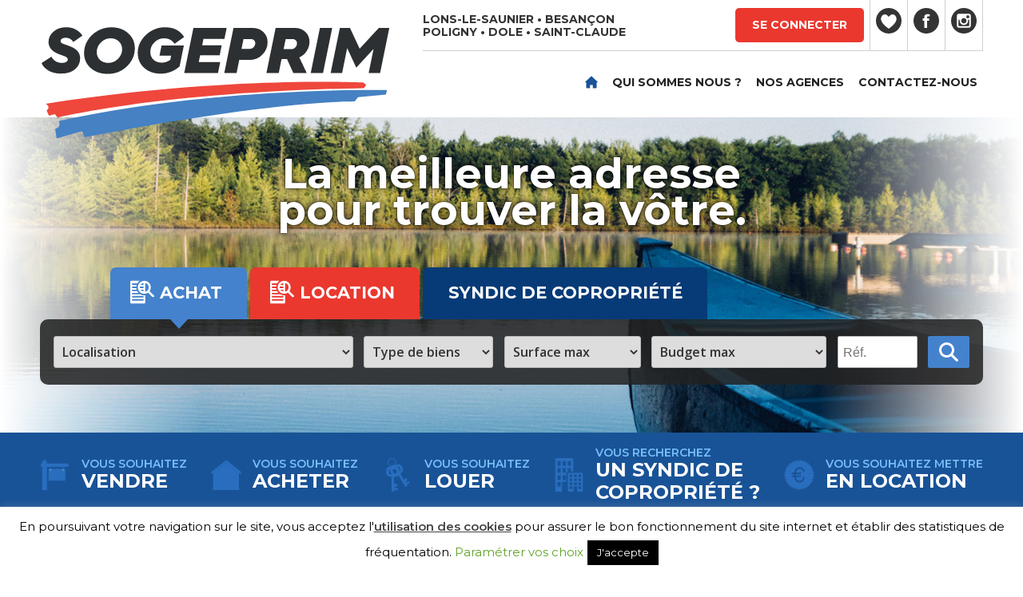

--- FILE ---
content_type: text/html; charset=UTF-8
request_url: https://www.sogeprim.fr/
body_size: 50085
content:
<!DOCTYPE html>
<html lang="fr-FR" class="no-js no-svg">
<head>
<meta charset="UTF-8">
<meta name="viewport" content="width=device-width, initial-scale=1">
<link rel="profile" href="http://gmpg.org/xfn/11">

<script>(function(html){html.className = html.className.replace(/\bno-js\b/,'js')})(document.documentElement);</script>
<meta name='robots' content='max-image-preview:large' />

	<!-- This site is optimized with the Yoast SEO plugin v15.4 - https://yoast.com/wordpress/plugins/seo/ -->
	<title>Agence Immobilière - Lons-le-Saunier, Arbois-Poligny, Besançon, Dole, Saint-Claude</title>
	<meta name="description" content="SOGEPRIM vous propose 289 annonces immobilières actualisées en temps réel pour trouver une maison ou un appartement en vente ou en location dans les secteurs de Lons le Saunier, Poligny, Dole, Besancon, Saint Claude, Domblans." />
	<meta name="robots" content="index, follow, max-snippet:-1, max-image-preview:large, max-video-preview:-1" />
	<link rel="canonical" href="https://www.sogeprim.fr/" />
	<meta property="og:locale" content="fr_FR" />
	<meta property="og:type" content="website" />
	<meta property="og:title" content="Agence Immobilière - Lons-le-Saunier, Arbois-Poligny, Besançon, Dole, Saint-Claude" />
	<meta property="og:description" content="SOGEPRIM vous propose 289 annonces immobilières actualisées en temps réel pour trouver une maison ou un appartement en vente ou en location dans les secteurs de Lons le Saunier, Poligny, Dole, Besancon, Saint Claude, Domblans." />
	<meta property="og:url" content="https://www.sogeprim.fr/" />
	<meta property="og:site_name" content="Sogeprim" />
	<meta property="article:modified_time" content="2020-02-17T11:56:24+00:00" />
	<meta property="og:image" content="https://www.sogeprim.fr/contenu/uploads/2020/02/accueil-thumbnail.jpg" />
	<meta property="og:image:width" content="1186" />
	<meta property="og:image:height" content="733" />
	<meta name="twitter:card" content="summary_large_image" />
	<meta name="twitter:label1" content="Écrit par">
	<meta name="twitter:data1" content="arianne">
	<script type="application/ld+json" class="yoast-schema-graph">{"@context":"https://schema.org","@graph":[{"@type":"Organization","@id":"https://www.sogeprim.fr/#organization","name":"Sogeprim","url":"https://www.sogeprim.fr/","sameAs":[],"logo":{"@type":"ImageObject","@id":"https://www.sogeprim.fr/#logo","inLanguage":"fr-FR","url":"https://www.sogeprim.fr/contenu/uploads/2019/07/logo-sogeprim.jpg","width":440,"height":150,"caption":"Sogeprim"},"image":{"@id":"https://www.sogeprim.fr/#logo"}},{"@type":"WebSite","@id":"https://www.sogeprim.fr/#website","url":"https://www.sogeprim.fr/","name":"Sogeprim","description":"","publisher":{"@id":"https://www.sogeprim.fr/#organization"},"potentialAction":[{"@type":"SearchAction","target":"https://www.sogeprim.fr/?s={search_term_string}","query-input":"required name=search_term_string"}],"inLanguage":"fr-FR"},{"@type":"ImageObject","@id":"https://www.sogeprim.fr/#primaryimage","inLanguage":"fr-FR","url":"https://www.sogeprim.fr/contenu/uploads/2020/02/accueil-thumbnail.jpg","width":1186,"height":733},{"@type":"WebPage","@id":"https://www.sogeprim.fr/#webpage","url":"https://www.sogeprim.fr/","name":"Agence Immobili\u00e8re - Lons-le-Saunier, Arbois-Poligny, Besan\u00e7on, Dole, Saint-Claude","isPartOf":{"@id":"https://www.sogeprim.fr/#website"},"about":{"@id":"https://www.sogeprim.fr/#organization"},"primaryImageOfPage":{"@id":"https://www.sogeprim.fr/#primaryimage"},"datePublished":"2019-07-19T12:46:51+00:00","dateModified":"2020-02-17T11:56:24+00:00","description":"SOGEPRIM vous propose 289 annonces immobili\u00e8res actualis\u00e9es en temps r\u00e9el pour trouver une maison ou un appartement en vente ou en location dans les secteurs de Lons le Saunier, Poligny, Dole, Besancon, Saint Claude, Domblans.","inLanguage":"fr-FR","potentialAction":[{"@type":"ReadAction","target":["https://www.sogeprim.fr/"]}]}]}</script>
	<!-- / Yoast SEO plugin. -->


<link rel='dns-prefetch' href='//www.google.com' />
<link rel='dns-prefetch' href='//api.mapbox.com' />
<link rel='dns-prefetch' href='//fonts.googleapis.com' />
<link rel='dns-prefetch' href='//maxcdn.bootstrapcdn.com' />
<link rel="alternate" type="application/rss+xml" title="Sogeprim &raquo; Flux" href="https://www.sogeprim.fr/feed/" />
<script type="text/javascript">
window._wpemojiSettings = {"baseUrl":"https:\/\/s.w.org\/images\/core\/emoji\/14.0.0\/72x72\/","ext":".png","svgUrl":"https:\/\/s.w.org\/images\/core\/emoji\/14.0.0\/svg\/","svgExt":".svg","source":{"concatemoji":"https:\/\/www.sogeprim.fr\/wpms\/wp-includes\/js\/wp-emoji-release.min.js?ver=6.3.1"}};
/*! This file is auto-generated */
!function(i,n){var o,s,e;function c(e){try{var t={supportTests:e,timestamp:(new Date).valueOf()};sessionStorage.setItem(o,JSON.stringify(t))}catch(e){}}function p(e,t,n){e.clearRect(0,0,e.canvas.width,e.canvas.height),e.fillText(t,0,0);var t=new Uint32Array(e.getImageData(0,0,e.canvas.width,e.canvas.height).data),r=(e.clearRect(0,0,e.canvas.width,e.canvas.height),e.fillText(n,0,0),new Uint32Array(e.getImageData(0,0,e.canvas.width,e.canvas.height).data));return t.every(function(e,t){return e===r[t]})}function u(e,t,n){switch(t){case"flag":return n(e,"\ud83c\udff3\ufe0f\u200d\u26a7\ufe0f","\ud83c\udff3\ufe0f\u200b\u26a7\ufe0f")?!1:!n(e,"\ud83c\uddfa\ud83c\uddf3","\ud83c\uddfa\u200b\ud83c\uddf3")&&!n(e,"\ud83c\udff4\udb40\udc67\udb40\udc62\udb40\udc65\udb40\udc6e\udb40\udc67\udb40\udc7f","\ud83c\udff4\u200b\udb40\udc67\u200b\udb40\udc62\u200b\udb40\udc65\u200b\udb40\udc6e\u200b\udb40\udc67\u200b\udb40\udc7f");case"emoji":return!n(e,"\ud83e\udef1\ud83c\udffb\u200d\ud83e\udef2\ud83c\udfff","\ud83e\udef1\ud83c\udffb\u200b\ud83e\udef2\ud83c\udfff")}return!1}function f(e,t,n){var r="undefined"!=typeof WorkerGlobalScope&&self instanceof WorkerGlobalScope?new OffscreenCanvas(300,150):i.createElement("canvas"),a=r.getContext("2d",{willReadFrequently:!0}),o=(a.textBaseline="top",a.font="600 32px Arial",{});return e.forEach(function(e){o[e]=t(a,e,n)}),o}function t(e){var t=i.createElement("script");t.src=e,t.defer=!0,i.head.appendChild(t)}"undefined"!=typeof Promise&&(o="wpEmojiSettingsSupports",s=["flag","emoji"],n.supports={everything:!0,everythingExceptFlag:!0},e=new Promise(function(e){i.addEventListener("DOMContentLoaded",e,{once:!0})}),new Promise(function(t){var n=function(){try{var e=JSON.parse(sessionStorage.getItem(o));if("object"==typeof e&&"number"==typeof e.timestamp&&(new Date).valueOf()<e.timestamp+604800&&"object"==typeof e.supportTests)return e.supportTests}catch(e){}return null}();if(!n){if("undefined"!=typeof Worker&&"undefined"!=typeof OffscreenCanvas&&"undefined"!=typeof URL&&URL.createObjectURL&&"undefined"!=typeof Blob)try{var e="postMessage("+f.toString()+"("+[JSON.stringify(s),u.toString(),p.toString()].join(",")+"));",r=new Blob([e],{type:"text/javascript"}),a=new Worker(URL.createObjectURL(r),{name:"wpTestEmojiSupports"});return void(a.onmessage=function(e){c(n=e.data),a.terminate(),t(n)})}catch(e){}c(n=f(s,u,p))}t(n)}).then(function(e){for(var t in e)n.supports[t]=e[t],n.supports.everything=n.supports.everything&&n.supports[t],"flag"!==t&&(n.supports.everythingExceptFlag=n.supports.everythingExceptFlag&&n.supports[t]);n.supports.everythingExceptFlag=n.supports.everythingExceptFlag&&!n.supports.flag,n.DOMReady=!1,n.readyCallback=function(){n.DOMReady=!0}}).then(function(){return e}).then(function(){var e;n.supports.everything||(n.readyCallback(),(e=n.source||{}).concatemoji?t(e.concatemoji):e.wpemoji&&e.twemoji&&(t(e.twemoji),t(e.wpemoji)))}))}((window,document),window._wpemojiSettings);
</script>
<style type="text/css">
img.wp-smiley,
img.emoji {
	display: inline !important;
	border: none !important;
	box-shadow: none !important;
	height: 1em !important;
	width: 1em !important;
	margin: 0 0.07em !important;
	vertical-align: -0.1em !important;
	background: none !important;
	padding: 0 !important;
}
</style>
	<link rel='stylesheet' id='wp-block-library-css' href='https://www.sogeprim.fr/wpms/wp-includes/css/dist/block-library/style.min.css?ver=6.3.1' type='text/css' media='all' />
<style id='classic-theme-styles-inline-css' type='text/css'>
/*! This file is auto-generated */
.wp-block-button__link{color:#fff;background-color:#32373c;border-radius:9999px;box-shadow:none;text-decoration:none;padding:calc(.667em + 2px) calc(1.333em + 2px);font-size:1.125em}.wp-block-file__button{background:#32373c;color:#fff;text-decoration:none}
</style>
<style id='global-styles-inline-css' type='text/css'>
body{--wp--preset--color--black: #000000;--wp--preset--color--cyan-bluish-gray: #abb8c3;--wp--preset--color--white: #ffffff;--wp--preset--color--pale-pink: #f78da7;--wp--preset--color--vivid-red: #cf2e2e;--wp--preset--color--luminous-vivid-orange: #ff6900;--wp--preset--color--luminous-vivid-amber: #fcb900;--wp--preset--color--light-green-cyan: #7bdcb5;--wp--preset--color--vivid-green-cyan: #00d084;--wp--preset--color--pale-cyan-blue: #8ed1fc;--wp--preset--color--vivid-cyan-blue: #0693e3;--wp--preset--color--vivid-purple: #9b51e0;--wp--preset--gradient--vivid-cyan-blue-to-vivid-purple: linear-gradient(135deg,rgba(6,147,227,1) 0%,rgb(155,81,224) 100%);--wp--preset--gradient--light-green-cyan-to-vivid-green-cyan: linear-gradient(135deg,rgb(122,220,180) 0%,rgb(0,208,130) 100%);--wp--preset--gradient--luminous-vivid-amber-to-luminous-vivid-orange: linear-gradient(135deg,rgba(252,185,0,1) 0%,rgba(255,105,0,1) 100%);--wp--preset--gradient--luminous-vivid-orange-to-vivid-red: linear-gradient(135deg,rgba(255,105,0,1) 0%,rgb(207,46,46) 100%);--wp--preset--gradient--very-light-gray-to-cyan-bluish-gray: linear-gradient(135deg,rgb(238,238,238) 0%,rgb(169,184,195) 100%);--wp--preset--gradient--cool-to-warm-spectrum: linear-gradient(135deg,rgb(74,234,220) 0%,rgb(151,120,209) 20%,rgb(207,42,186) 40%,rgb(238,44,130) 60%,rgb(251,105,98) 80%,rgb(254,248,76) 100%);--wp--preset--gradient--blush-light-purple: linear-gradient(135deg,rgb(255,206,236) 0%,rgb(152,150,240) 100%);--wp--preset--gradient--blush-bordeaux: linear-gradient(135deg,rgb(254,205,165) 0%,rgb(254,45,45) 50%,rgb(107,0,62) 100%);--wp--preset--gradient--luminous-dusk: linear-gradient(135deg,rgb(255,203,112) 0%,rgb(199,81,192) 50%,rgb(65,88,208) 100%);--wp--preset--gradient--pale-ocean: linear-gradient(135deg,rgb(255,245,203) 0%,rgb(182,227,212) 50%,rgb(51,167,181) 100%);--wp--preset--gradient--electric-grass: linear-gradient(135deg,rgb(202,248,128) 0%,rgb(113,206,126) 100%);--wp--preset--gradient--midnight: linear-gradient(135deg,rgb(2,3,129) 0%,rgb(40,116,252) 100%);--wp--preset--font-size--small: 13px;--wp--preset--font-size--medium: 20px;--wp--preset--font-size--large: 36px;--wp--preset--font-size--x-large: 42px;--wp--preset--spacing--20: 0.44rem;--wp--preset--spacing--30: 0.67rem;--wp--preset--spacing--40: 1rem;--wp--preset--spacing--50: 1.5rem;--wp--preset--spacing--60: 2.25rem;--wp--preset--spacing--70: 3.38rem;--wp--preset--spacing--80: 5.06rem;--wp--preset--shadow--natural: 6px 6px 9px rgba(0, 0, 0, 0.2);--wp--preset--shadow--deep: 12px 12px 50px rgba(0, 0, 0, 0.4);--wp--preset--shadow--sharp: 6px 6px 0px rgba(0, 0, 0, 0.2);--wp--preset--shadow--outlined: 6px 6px 0px -3px rgba(255, 255, 255, 1), 6px 6px rgba(0, 0, 0, 1);--wp--preset--shadow--crisp: 6px 6px 0px rgba(0, 0, 0, 1);}:where(.is-layout-flex){gap: 0.5em;}:where(.is-layout-grid){gap: 0.5em;}body .is-layout-flow > .alignleft{float: left;margin-inline-start: 0;margin-inline-end: 2em;}body .is-layout-flow > .alignright{float: right;margin-inline-start: 2em;margin-inline-end: 0;}body .is-layout-flow > .aligncenter{margin-left: auto !important;margin-right: auto !important;}body .is-layout-constrained > .alignleft{float: left;margin-inline-start: 0;margin-inline-end: 2em;}body .is-layout-constrained > .alignright{float: right;margin-inline-start: 2em;margin-inline-end: 0;}body .is-layout-constrained > .aligncenter{margin-left: auto !important;margin-right: auto !important;}body .is-layout-constrained > :where(:not(.alignleft):not(.alignright):not(.alignfull)){max-width: var(--wp--style--global--content-size);margin-left: auto !important;margin-right: auto !important;}body .is-layout-constrained > .alignwide{max-width: var(--wp--style--global--wide-size);}body .is-layout-flex{display: flex;}body .is-layout-flex{flex-wrap: wrap;align-items: center;}body .is-layout-flex > *{margin: 0;}body .is-layout-grid{display: grid;}body .is-layout-grid > *{margin: 0;}:where(.wp-block-columns.is-layout-flex){gap: 2em;}:where(.wp-block-columns.is-layout-grid){gap: 2em;}:where(.wp-block-post-template.is-layout-flex){gap: 1.25em;}:where(.wp-block-post-template.is-layout-grid){gap: 1.25em;}.has-black-color{color: var(--wp--preset--color--black) !important;}.has-cyan-bluish-gray-color{color: var(--wp--preset--color--cyan-bluish-gray) !important;}.has-white-color{color: var(--wp--preset--color--white) !important;}.has-pale-pink-color{color: var(--wp--preset--color--pale-pink) !important;}.has-vivid-red-color{color: var(--wp--preset--color--vivid-red) !important;}.has-luminous-vivid-orange-color{color: var(--wp--preset--color--luminous-vivid-orange) !important;}.has-luminous-vivid-amber-color{color: var(--wp--preset--color--luminous-vivid-amber) !important;}.has-light-green-cyan-color{color: var(--wp--preset--color--light-green-cyan) !important;}.has-vivid-green-cyan-color{color: var(--wp--preset--color--vivid-green-cyan) !important;}.has-pale-cyan-blue-color{color: var(--wp--preset--color--pale-cyan-blue) !important;}.has-vivid-cyan-blue-color{color: var(--wp--preset--color--vivid-cyan-blue) !important;}.has-vivid-purple-color{color: var(--wp--preset--color--vivid-purple) !important;}.has-black-background-color{background-color: var(--wp--preset--color--black) !important;}.has-cyan-bluish-gray-background-color{background-color: var(--wp--preset--color--cyan-bluish-gray) !important;}.has-white-background-color{background-color: var(--wp--preset--color--white) !important;}.has-pale-pink-background-color{background-color: var(--wp--preset--color--pale-pink) !important;}.has-vivid-red-background-color{background-color: var(--wp--preset--color--vivid-red) !important;}.has-luminous-vivid-orange-background-color{background-color: var(--wp--preset--color--luminous-vivid-orange) !important;}.has-luminous-vivid-amber-background-color{background-color: var(--wp--preset--color--luminous-vivid-amber) !important;}.has-light-green-cyan-background-color{background-color: var(--wp--preset--color--light-green-cyan) !important;}.has-vivid-green-cyan-background-color{background-color: var(--wp--preset--color--vivid-green-cyan) !important;}.has-pale-cyan-blue-background-color{background-color: var(--wp--preset--color--pale-cyan-blue) !important;}.has-vivid-cyan-blue-background-color{background-color: var(--wp--preset--color--vivid-cyan-blue) !important;}.has-vivid-purple-background-color{background-color: var(--wp--preset--color--vivid-purple) !important;}.has-black-border-color{border-color: var(--wp--preset--color--black) !important;}.has-cyan-bluish-gray-border-color{border-color: var(--wp--preset--color--cyan-bluish-gray) !important;}.has-white-border-color{border-color: var(--wp--preset--color--white) !important;}.has-pale-pink-border-color{border-color: var(--wp--preset--color--pale-pink) !important;}.has-vivid-red-border-color{border-color: var(--wp--preset--color--vivid-red) !important;}.has-luminous-vivid-orange-border-color{border-color: var(--wp--preset--color--luminous-vivid-orange) !important;}.has-luminous-vivid-amber-border-color{border-color: var(--wp--preset--color--luminous-vivid-amber) !important;}.has-light-green-cyan-border-color{border-color: var(--wp--preset--color--light-green-cyan) !important;}.has-vivid-green-cyan-border-color{border-color: var(--wp--preset--color--vivid-green-cyan) !important;}.has-pale-cyan-blue-border-color{border-color: var(--wp--preset--color--pale-cyan-blue) !important;}.has-vivid-cyan-blue-border-color{border-color: var(--wp--preset--color--vivid-cyan-blue) !important;}.has-vivid-purple-border-color{border-color: var(--wp--preset--color--vivid-purple) !important;}.has-vivid-cyan-blue-to-vivid-purple-gradient-background{background: var(--wp--preset--gradient--vivid-cyan-blue-to-vivid-purple) !important;}.has-light-green-cyan-to-vivid-green-cyan-gradient-background{background: var(--wp--preset--gradient--light-green-cyan-to-vivid-green-cyan) !important;}.has-luminous-vivid-amber-to-luminous-vivid-orange-gradient-background{background: var(--wp--preset--gradient--luminous-vivid-amber-to-luminous-vivid-orange) !important;}.has-luminous-vivid-orange-to-vivid-red-gradient-background{background: var(--wp--preset--gradient--luminous-vivid-orange-to-vivid-red) !important;}.has-very-light-gray-to-cyan-bluish-gray-gradient-background{background: var(--wp--preset--gradient--very-light-gray-to-cyan-bluish-gray) !important;}.has-cool-to-warm-spectrum-gradient-background{background: var(--wp--preset--gradient--cool-to-warm-spectrum) !important;}.has-blush-light-purple-gradient-background{background: var(--wp--preset--gradient--blush-light-purple) !important;}.has-blush-bordeaux-gradient-background{background: var(--wp--preset--gradient--blush-bordeaux) !important;}.has-luminous-dusk-gradient-background{background: var(--wp--preset--gradient--luminous-dusk) !important;}.has-pale-ocean-gradient-background{background: var(--wp--preset--gradient--pale-ocean) !important;}.has-electric-grass-gradient-background{background: var(--wp--preset--gradient--electric-grass) !important;}.has-midnight-gradient-background{background: var(--wp--preset--gradient--midnight) !important;}.has-small-font-size{font-size: var(--wp--preset--font-size--small) !important;}.has-medium-font-size{font-size: var(--wp--preset--font-size--medium) !important;}.has-large-font-size{font-size: var(--wp--preset--font-size--large) !important;}.has-x-large-font-size{font-size: var(--wp--preset--font-size--x-large) !important;}
.wp-block-navigation a:where(:not(.wp-element-button)){color: inherit;}
:where(.wp-block-post-template.is-layout-flex){gap: 1.25em;}:where(.wp-block-post-template.is-layout-grid){gap: 1.25em;}
:where(.wp-block-columns.is-layout-flex){gap: 2em;}:where(.wp-block-columns.is-layout-grid){gap: 2em;}
.wp-block-pullquote{font-size: 1.5em;line-height: 1.6;}
</style>
<link rel='stylesheet' id='contact-form-7-css' href='https://www.sogeprim.fr/contenu/plugins/contact-form-7/includes/css/styles.css?ver=5.3.2' type='text/css' media='all' />
<link rel='stylesheet' id='cookie-law-info-css' href='https://www.sogeprim.fr/contenu/plugins/cookie-law-info/public/css/cookie-law-info-public.css?ver=2.0.1' type='text/css' media='all' />
<link rel='stylesheet' id='cookie-law-info-gdpr-css' href='https://www.sogeprim.fr/contenu/plugins/cookie-law-info/public/css/cookie-law-info-gdpr.css?ver=2.0.1' type='text/css' media='all' />
<link rel='stylesheet' id='menu-image-css' href='https://www.sogeprim.fr/contenu/plugins/menu-image/menu-image.css?ver=1.1' type='text/css' media='all' />
<link rel='stylesheet' id='wp-pagenavi-css' href='https://www.sogeprim.fr/contenu/plugins/wp-pagenavi/pagenavi-css.css?ver=2.70' type='text/css' media='all' />
<link rel='stylesheet' id='parent-style-css' href='https://www.sogeprim.fr/contenu/themes/wpms-theme/style.css?ver=6.3.1' type='text/css' media='all' />
<link rel='stylesheet' id='children-fonts-css' href='https://fonts.googleapis.com/css?family=Montserrat:400,400i,500,500i,600,600i,700,700i&#038;subset=latin-ext&#038;display=swap' type='text/css' media='all' />
<link rel='stylesheet' id='biens-styles-css' href='https://www.sogeprim.fr/contenu/themes/sogeprim/assets/biens/css/biens.css?ver=6.3.1' type='text/css' media='all' />
<link rel='stylesheet' id='mapbox-css-css' href='https://api.mapbox.com/mapbox-gl-js/v1.3.0/mapbox-gl.css?ver=6.3.1' type='text/css' media='all' />
<link rel='stylesheet' id='wpms-fonts-css' href='https://fonts.googleapis.com/css?family=Open+Sans%3A300%2C300i%2C400%2C400i%2C600%2C600i%2C700%2C700i&#038;subset=latin%2Clatin-ext' type='text/css' media='all' />
<link rel='stylesheet' id='normalize-style-css' href='https://www.sogeprim.fr/contenu/themes/wpms-theme/assets/css/normalize.css?ver=6.3.1' type='text/css' media='all' />
<link rel='stylesheet' id='bootstrap-grid-css' href='https://www.sogeprim.fr/contenu/themes/wpms-theme/assets/css/bootstrap.css?ver=6.3.1' type='text/css' media='all' />
<link rel='stylesheet' id='accessibility-style-css' href='https://www.sogeprim.fr/contenu/themes/wpms-theme/assets/css/accessibility.css?ver=6.3.1' type='text/css' media='all' />
<link rel='stylesheet' id='alignments-style-css' href='https://www.sogeprim.fr/contenu/themes/wpms-theme/assets/css/alignments.css?ver=6.3.1' type='text/css' media='all' />
<link rel='stylesheet' id='clearings-style-css' href='https://www.sogeprim.fr/contenu/themes/wpms-theme/assets/css/clearings.css?ver=6.3.1' type='text/css' media='all' />
<link rel='stylesheet' id='typography-style-css' href='https://www.sogeprim.fr/contenu/themes/wpms-theme/assets/css/typography.css?ver=6.3.1' type='text/css' media='all' />
<link rel='stylesheet' id='forms-style-css' href='https://www.sogeprim.fr/contenu/themes/wpms-theme/assets/css/forms.css?ver=6.3.1' type='text/css' media='all' />
<link rel='stylesheet' id='formatting-style-css' href='https://www.sogeprim.fr/contenu/themes/wpms-theme/assets/css/formatting.css?ver=6.3.1' type='text/css' media='all' />
<link rel='stylesheet' id='lists-style-css' href='https://www.sogeprim.fr/contenu/themes/wpms-theme/assets/css/lists.css?ver=6.3.1' type='text/css' media='all' />
<link rel='stylesheet' id='tables-style-css' href='https://www.sogeprim.fr/contenu/themes/wpms-theme/assets/css/tables.css?ver=6.3.1' type='text/css' media='all' />
<link rel='stylesheet' id='links-style-css' href='https://www.sogeprim.fr/contenu/themes/wpms-theme/assets/css/links.css?ver=6.3.1' type='text/css' media='all' />
<link rel='stylesheet' id='featured-style-css' href='https://www.sogeprim.fr/contenu/themes/wpms-theme/assets/css/featured.css?ver=6.3.1' type='text/css' media='all' />
<link rel='stylesheet' id='navigation-style-css' href='https://www.sogeprim.fr/contenu/themes/wpms-theme/assets/css/navigation.css?ver=6.3.1' type='text/css' media='all' />
<link rel='stylesheet' id='layout-style-css' href='https://www.sogeprim.fr/contenu/themes/wpms-theme/assets/css/layout.css?ver=6.3.1' type='text/css' media='all' />
<link rel='stylesheet' id='comments-style-css' href='https://www.sogeprim.fr/contenu/themes/wpms-theme/assets/css/comments.css?ver=6.3.1' type='text/css' media='all' />
<link rel='stylesheet' id='widgets-style-css' href='https://www.sogeprim.fr/contenu/themes/wpms-theme/assets/css/widgets.css?ver=6.3.1' type='text/css' media='all' />
<link rel='stylesheet' id='media-style-css' href='https://www.sogeprim.fr/contenu/themes/wpms-theme/assets/css/media.css?ver=6.3.1' type='text/css' media='all' />
<link rel='stylesheet' id='customizer-style-css' href='https://www.sogeprim.fr/contenu/themes/wpms-theme/assets/css/customizer.css?ver=6.3.1' type='text/css' media='all' />
<link rel='stylesheet' id='svgs-fallbacks-style-css' href='https://www.sogeprim.fr/contenu/themes/wpms-theme/assets/css/svgs-fallbacks.css?ver=6.3.1' type='text/css' media='all' />
<link rel='stylesheet' id='media-queries-style-css' href='https://www.sogeprim.fr/contenu/themes/wpms-theme/assets/css/media-queries.css?ver=6.3.1' type='text/css' media='all' />
<link rel='stylesheet' id='print-style-css' href='https://www.sogeprim.fr/contenu/themes/wpms-theme/assets/css/print.css?ver=6.3.1' type='text/css' media='all' />
<link rel='stylesheet' id='wpms-style-css' href='https://www.sogeprim.fr/contenu/themes/sogeprim/style.css?ver=6.3.1' type='text/css' media='all' />
<link rel='stylesheet' id='simple-favorites-css' href='https://www.sogeprim.fr/contenu/plugins/favorites/assets/css/favorites.css?ver=2.3.2' type='text/css' media='all' />
<link rel='stylesheet' id='popup-maker-site-css' href='//www.sogeprim.fr/contenu/uploads/pum/pum-site-styles.css?generated=1699622902&#038;ver=1.10.2' type='text/css' media='all' />
<link rel='stylesheet' id='font-awesome-css' href='//maxcdn.bootstrapcdn.com/font-awesome/4.3.0/css/font-awesome.min.css?ver=4.3.0' type='text/css' media='all' />
<link rel='stylesheet' id='dkpdf-frontend-css' href='https://www.sogeprim.fr/contenu/plugins/dk-pdf/assets/css/frontend.css?ver=1.9.6' type='text/css' media='all' />
<script type='text/javascript' id='jquery-core-js-extra'>
/* <![CDATA[ */
var theme_data = {"themeLogo":""};
/* ]]> */
</script>
<script type='text/javascript' src='https://www.sogeprim.fr/wpms/wp-includes/js/jquery/jquery.min.js?ver=3.7.0' id='jquery-core-js'></script>
<script type='text/javascript' src='https://www.sogeprim.fr/wpms/wp-includes/js/jquery/jquery-migrate.min.js?ver=3.4.1' id='jquery-migrate-js'></script>
<script type='text/javascript' id='cookie-law-info-js-extra'>
/* <![CDATA[ */
var Cli_Data = {"nn_cookie_ids":[],"cookielist":[],"non_necessary_cookies":[],"ccpaEnabled":"","ccpaRegionBased":"","ccpaBarEnabled":"","ccpaType":"gdpr","js_blocking":"","custom_integration":"","triggerDomRefresh":"","secure_cookies":""};
var cli_cookiebar_settings = {"animate_speed_hide":"500","animate_speed_show":"500","background":"#FFF","border":"#b1a6a6c2","border_on":"","button_1_button_colour":"#000","button_1_button_hover":"#000000","button_1_link_colour":"#fff","button_1_as_button":"1","button_1_new_win":"","button_2_button_colour":"#333","button_2_button_hover":"#292929","button_2_link_colour":"#444","button_2_as_button":"","button_2_hidebar":"","button_3_button_colour":"#000","button_3_button_hover":"#000000","button_3_link_colour":"#fff","button_3_as_button":"1","button_3_new_win":"","button_4_button_colour":"#000","button_4_button_hover":"#000000","button_4_link_colour":"#62a329","button_4_as_button":"","button_7_button_colour":"#61a229","button_7_button_hover":"#4e8221","button_7_link_colour":"#fff","button_7_as_button":"1","button_7_new_win":"","font_family":"inherit","header_fix":"","notify_animate_hide":"1","notify_animate_show":"","notify_div_id":"#cookie-law-info-bar","notify_position_horizontal":"right","notify_position_vertical":"bottom","scroll_close":"","scroll_close_reload":"","accept_close_reload":"","reject_close_reload":"","showagain_tab":"fffffff","showagain_background":"#fff","showagain_border":"#000","showagain_div_id":"#cookie-law-info-again","showagain_x_position":"100px","text":"#000","show_once_yn":"","show_once":"10000","logging_on":"","as_popup":"","popup_overlay":"1","bar_heading_text":"","cookie_bar_as":"banner","popup_showagain_position":"bottom-right","widget_position":"left"};
var log_object = {"ajax_url":"https:\/\/www.sogeprim.fr\/wpms\/wp-admin\/admin-ajax.php"};
/* ]]> */
</script>
<script type='text/javascript' src='https://www.sogeprim.fr/contenu/plugins/cookie-law-info/public/js/cookie-law-info-public.js?ver=2.0.1' id='cookie-law-info-js'></script>
<!--[if lt IE 9]>
<script type='text/javascript' src='https://www.sogeprim.fr/contenu/themes/wpms-theme/assets/js/html5.js?ver=3.7.3' id='html5-js'></script>
<![endif]-->
<script type='text/javascript' id='favorites-js-extra'>
/* <![CDATA[ */
var favorites_data = {"ajaxurl":"https:\/\/www.sogeprim.fr\/wpms\/wp-admin\/admin-ajax.php","nonce":"3bb193319d","favorite":"Mettre ce bien<br> dans ma liste d'envie","favorited":"Ce bien est d\u00e9j\u00e0<br> dans votre liste d'envie","includecount":"","indicate_loading":"1","loading_text":"","loading_image":"<span class=\"sf-icon-spinner-wrapper\"><i class=\"sf-icon-spinner\"><\/i><\/span>","loading_image_active":"<span class=\"sf-icon-spinner-wrapper active\"><i class=\"sf-icon-spinner active\"><\/i><\/span>","loading_image_preload":"","cache_enabled":"1","button_options":{"button_type":"custom","custom_colors":false,"box_shadow":false,"include_count":false,"default":{"background_default":false,"border_default":false,"text_default":false,"icon_default":false,"count_default":false},"active":{"background_active":false,"border_active":false,"text_active":false,"icon_active":false,"count_active":false}},"authentication_modal_content":"<p>Connectez-vous pour enregistrer vos favoris.<\/p><p><a href=\"#\" data-favorites-modal-close>Ignorer cet avertissement<\/a><\/p>","authentication_redirect":"","dev_mode":"","logged_in":"","user_id":"0","authentication_redirect_url":"https:\/\/www.sogeprim.fr\/wpms\/wp-login.php"};
/* ]]> */
</script>
<script type='text/javascript' src='https://www.sogeprim.fr/contenu/plugins/favorites/assets/js/favorites.min.js?ver=2.3.2' id='favorites-js'></script>
<link rel="https://api.w.org/" href="https://www.sogeprim.fr/wp-json/" /><link rel="alternate" type="application/json" href="https://www.sogeprim.fr/wp-json/wp/v2/pages/5" /><meta name="generator" content="WordPress 6.3.1" />
<link rel='shortlink' href='https://www.sogeprim.fr/' />
<link rel="alternate" type="application/json+oembed" href="https://www.sogeprim.fr/wp-json/oembed/1.0/embed?url=https%3A%2F%2Fwww.sogeprim.fr%2F" />
<link rel="alternate" type="text/xml+oembed" href="https://www.sogeprim.fr/wp-json/oembed/1.0/embed?url=https%3A%2F%2Fwww.sogeprim.fr%2F&#038;format=xml" />
<link rel="icon" href="https://www.sogeprim.fr/contenu/uploads/2019/08/cropped-favicon-32x32.png" sizes="32x32" />
<link rel="icon" href="https://www.sogeprim.fr/contenu/uploads/2019/08/cropped-favicon-192x192.png" sizes="192x192" />
<link rel="apple-touch-icon" href="https://www.sogeprim.fr/contenu/uploads/2019/08/cropped-favicon-180x180.png" />
<meta name="msapplication-TileImage" content="https://www.sogeprim.fr/contenu/uploads/2019/08/cropped-favicon-270x270.png" />
</head>

<body class="home page-template-default page page-id-5 twentyseventeen-front-page has-header-image menu-align-right colors-light">
<div id="page" class="site">
	<a class="skip-link screen-reader-text" href="#content">Skip to content</a>

	<header id="masthead" class="site-header" role="banner">

		<div class="navigation-top">
			<div class="wrap">

	            <a href="https://www.sogeprim.fr/" title="Sogeprim" id="logo"><?xml version="1.0" encoding="utf-8"?>
<!-- Generator: Adobe Illustrator 15.0.2, SVG Export Plug-In . SVG Version: 6.00 Build 0)  -->
<!DOCTYPE svg PUBLIC "-//W3C//DTD SVG 1.1//EN" "http://www.w3.org/Graphics/SVG/1.1/DTD/svg11.dtd">
<svg version="1.1" id="Calque_1" xmlns="http://www.w3.org/2000/svg" xmlns:xlink="http://www.w3.org/1999/xlink" x="0px" y="0px"
	 width="436px" height="140px" viewBox="0 0 436 140" enable-background="new 0 0 436 140" xml:space="preserve">
<path fill-rule="evenodd" clip-rule="evenodd" fill="#EF473C" d="M403.214,69.371c0,0-170.999-8.86-396.982,26.587
	c0,0,7.003,3.64,1.106,8.493l2.948,6.646l7.372-2.216l3.318,4.431c0,0,128.019-32.153,383.344-36.926l2.948-4.062L403.214,69.371z"
	/>
<path fill-rule="evenodd" clip-rule="evenodd" fill="#4681C3" d="M22.45,117.744c0,0,4.159,7.122-4.423,9.97l1.843,11.816
	l32.068-9.231l2.949,7.755c0,0,215.195-43.439,338.007-45.05l4.055-5.17l35.017-3.323l1.106-5.538
	C433.071,78.973,215.234,74.425,22.45,117.744"/>
<path fill="#2C3032" d="M13.457,36.968c1.863,4.616,7.047,7.856,12.878,7.856c4.293,0,7.533-1.701,7.533-4.293
	c0-1.862-2.025-3.32-4.05-4.049l-4.536-1.701c-1.943-0.729-3.563-1.296-4.778-1.863C13.942,30.002,9.73,25.062,9.73,18.663
	c0-5.021,2.026-9.395,6.157-13.04c4.13-3.644,9.394-5.508,15.874-5.508c4.86,0,9.071,1.054,12.635,3.241
	c3.645,2.105,6.156,4.535,7.695,7.289L40.67,18.663c-1.538-2.997-5.103-5.345-9.557-5.345c-3.806,0-6.317,1.781-6.317,3.968
	c0,1.377,0.485,2.187,2.105,3.078c0.81,0.405,1.62,0.729,2.511,1.053c1.701,0.567,5.67,1.944,8.586,3.159
	c7.532,3.159,11.258,7.937,11.258,14.416c0,5.589-2.107,10.125-6.318,13.769c-4.13,3.645-10.124,5.427-17.819,5.427
	c-6.317,0-11.582-1.296-15.793-3.969c-4.212-2.672-6.966-5.75-8.343-9.233L13.457,36.968z"/>
<path fill="#2C3032" d="M58.654,16.638c2.997-4.94,7.128-8.909,12.393-11.906s11.015-4.536,17.251-4.536
	c8.505,0,15.551,2.511,21.058,7.452c5.589,4.94,8.343,11.258,8.343,18.952c0,8.424-3.24,15.875-9.719,22.354
	c-6.48,6.399-14.58,9.639-24.298,9.639c-8.586,0-15.632-2.43-21.221-7.37c-5.508-4.941-8.261-11.259-8.261-18.953
	C54.201,26.762,55.659,21.58,58.654,16.638 M74.043,41.018c2.673,2.511,6.156,3.807,10.448,3.807c4.78,0,8.828-1.701,12.231-5.183
	c3.401-3.483,5.102-7.371,5.102-11.745c0-4.049-1.377-7.37-4.05-9.962c-2.672-2.673-6.155-3.969-10.367-3.969
	c-4.616,0-8.666,1.701-12.149,5.184c-3.483,3.483-5.184,7.451-5.184,11.987C70.074,35.186,71.371,38.506,74.043,41.018"/>
<path fill="#2C3032" d="M155.528,0.197c11.42,0,18.629,4.131,23.894,12.149l-11.988,8.504c-3.158-4.616-7.613-6.884-13.202-6.884
	c-4.697,0-8.747,1.701-12.148,5.184c-3.322,3.401-5.023,7.37-5.023,11.906c0,3.969,1.297,7.208,3.969,9.719
	c2.673,2.511,6.075,3.726,10.287,3.726c3.968,0,7.613-1.215,10.772-3.564l1.052-5.103h-14.578l2.592-12.797h27.861l-5.264,26.08
	c-6.642,6.075-14.579,9.152-23.732,9.152c-8.423,0-15.307-2.429-20.653-7.289c-5.345-4.859-8.018-11.096-8.018-18.628
	C120.863,15.829,137.142-0.208,155.528,0.197"/>
<polygon fill="#2C3032" points="179.506,57.459 191.007,1.006 232.638,1.006 229.803,14.856 203.562,14.856 201.942,22.632 
	226.401,22.632 223.892,35.267 199.43,35.267 197.649,43.853 224.538,43.853 221.784,57.459 "/>
<path fill="#2C3032" d="M229.645,57.46l11.501-56.453h23.731c5.588,0,10.123,1.701,13.606,5.102
	c3.563,3.321,5.347,7.614,5.347,12.878c0,5.832-2.188,11.015-6.562,15.471c-4.293,4.454-9.638,6.641-15.956,6.641h-12.959
	l-3.32,16.361H229.645z M251.188,27.168h10.61c3.645,0,6.642-3.402,6.642-6.965c0-2.997-2.268-5.265-5.508-5.265h-9.233
	L251.188,27.168z"/>
<path fill="#2C3032" d="M282.374,57.459l11.502-56.453h23.975c5.425,0,9.799,1.62,13.201,4.941c3.483,3.239,5.183,7.37,5.183,12.473
	c0,4.049-1.133,7.856-3.481,11.501c-2.349,3.564-5.427,6.236-9.233,8.018l9.233,19.52h-16.766l-7.938-17.576h-6.723l-3.563,17.576
	H282.374z M303.838,27.572h9.801c3.887,0,6.965-3.482,6.965-7.127c0-3.24-2.268-5.508-5.75-5.508h-8.424L303.838,27.572z"/>
<polygon fill="#2C3032" points="337.779,57.459 349.28,1.006 364.669,1.006 353.168,57.459 "/>
<polygon fill="#2C3032" points="362.727,57.459 374.228,1.006 386.862,1.006 399.012,26.924 422.985,1.006 436.106,1.006 
	424.605,57.459 410.27,57.459 416.425,27.25 394.8,50.655 383.38,26.357 377.063,57.459 "/>
</svg>
</a>

				<div class="social-top">
					<div class="secteur">
						Lons-le-Saunier <span>•</span> Besançon <br>
						Poligny <span>•</span> Dole <span>•</span> Saint-Claude
					</div>
					<ul>
						<li><a href="https://www.moncompte.immo/login?client=SOGEPRI6001044&societe=s1" target="_blank">Se connecter</a></li>
						<li><a href="#search"><svg version="1.1" id="Capa_1" xmlns="http://www.w3.org/2000/svg" xmlns:xlink="http://www.w3.org/1999/xlink" x="0px" y="0px"
	 width="32px" height="32px" viewBox="0 0 32 32" enable-background="new 0 0 32 32" xml:space="preserve"><g><path fill="#343434" d="M14.174,9.447c-2.635,0-4.758,2.123-4.758,4.758s2.123,4.758,4.758,4.758s4.759-2.123,4.758-4.758C18.933,11.57,16.81,9.447,14.174,9.447z"/><path fill="#343434" d="M16,0C7.164,0,0,7.164,0,16s7.164,16,16,16s16-7.164,16-16S24.836,0,16,0z M24.431,24.461c-0.493,0.41-1.231,0.41-1.641,0l-4.595-4.595c-1.148,0.82-2.543,1.313-4.021,1.313c-3.856,0-6.974-3.118-6.974-6.975c0-3.856,3.119-6.974,6.975-6.974s6.974,3.118,6.974,6.974c0,1.477-0.492,2.872-1.313,4.021l4.595,4.595C24.923,23.313,24.923,23.969,24.431,24.461z"/></g></svg></a></li>
						<li><a href="#share-top"><svg version="1.1" id="Capa_1" xmlns="http://www.w3.org/2000/svg" xmlns:xlink="http://www.w3.org/1999/xlink" x="0px" y="0px" width="32px" height="32px" viewBox="0 0 32 32" enable-background="new 0 0 32 32" xml:space="preserve"><g><path fill="#343434" d="M16,0C7.164,0,0,7.164,0,16s7.164,16,16,16s16-7.164,16-16S24.836,0,16,0z M11.225,16c0,0.17-0.014,0.336-0.04,0.498l8.474,4.237c0.573-0.592,1.374-0.96,2.263-0.96c1.736,0,3.145,1.409,3.146,3.146c0,1.737-1.409,3.146-3.146,3.146c-1.737,0-3.146-1.408-3.146-3.146c0-0.17,0.015-0.336,0.04-0.498l-8.475-4.238c-0.572,0.591-1.373,0.959-2.261,0.959c-1.736,0-3.146-1.409-3.146-3.146s1.408-3.146,3.146-3.146c0.888,0,1.689,0.368,2.261,0.96l8.475-4.238c-0.026-0.162-0.04-0.328-0.04-0.498c0-1.736,1.41-3.146,3.146-3.146c1.737,0,3.146,1.408,3.146,3.146s-1.409,3.146-3.146,3.146c-0.889,0-1.69-0.368-2.263-0.96l-8.474,4.237C11.21,15.665,11.225,15.832,11.225,16z"/></g></svg></a></li>
						<li><a href="https://www.sogeprim.fr/ma-liste-denvie/" title="Consulter ma liste d'envie"><svg version="1.1" id="Capa_1" xmlns="http://www.w3.org/2000/svg" xmlns:xlink="http://www.w3.org/1999/xlink" x="0px" y="0px" width="32px" height="32px" viewBox="0 0 32 32" enable-background="new 0 0 32 32" xml:space="preserve"><g><path fill="#343434" d="M16,0C7.164,0,0,7.164,0,16s7.164,16,16,16s16-7.164,16-16S24.836,0,16,0z M25.758,13.783c-0.251,3.21-2.677,7.171-9.759,12.139c-7.082-4.968-9.505-8.929-9.755-12.139v-0.365c0.267-3.355,2.477-5.105,4.392-5.292c0.312-0.031,0.605-0.046,0.884-0.046c1.565,0,3.269,1.53,4.481,2.977c1.216-1.446,2.893-2.977,4.485-2.977c0.274,0,0.569,0.017,0.885,0.046c1.911,0.187,4.122,1.937,4.388,5.292V13.783z"/></g></svg></a></li>
						<li><a href="https://www.facebook.com/Sogeprim-268600737375429/" target="_blank" title="Rejoignez Sogeprim sur Facebook"><svg version="1.1" id="Calque_1" xmlns="http://www.w3.org/2000/svg" xmlns:xlink="http://www.w3.org/1999/xlink" x="0px" y="0px" width="32px" height="32px" viewBox="0 0 32 32" enable-background="new 0 0 32 32" xml:space="preserve"><path fill="#343434" d="M16.026,0c-8.841,0-16.03,7.14-16.03,15.974c0,7.633,5.369,14.031,12.563,15.649c1.107,0.246,2.263,0.365,3.468,0.365c0.439,0,0.909,0,1.35-0.082c8.188-0.656,14.616-7.547,14.616-15.933C31.992,7.141,24.863,0,16.026,0 M20.053,10.661c-0.552-0.153-1.133-0.224-1.618-0.224c-0.521,0-0.887,0.16-1.073,0.376c-0.239,0.235-0.336,0.672-0.336,1.365v0.917h2.595v2.842h-2.595v9.124c-0.328,0.06-0.664,0.06-0.999,0.06c-0.892,0-1.749-0.09-2.565-0.276v-8.907h-1.954v-2.842h1.954v-0.977c0-1.093,0.115-1.98,0.365-2.498c0.246-0.578,0.664-0.984,1.309-1.343c0.638-0.369,1.436-0.522,2.45-0.522c1.007,0,1.983,0.094,2.931,0.422L20.053,10.661z"/></svg></a></li>
						<li><a href="https://www.instagram.com/sogeprim/" target="_blank" title="Rejoignez Sogeprim sur Instagram"><svg version="1.1" id="Calque_1" xmlns="http://www.w3.org/2000/svg" xmlns:xlink="http://www.w3.org/1999/xlink" x="0px" y="0px" width="32px" height="32px" viewBox="0 0 32 32" enable-background="new 0 0 32 32" xml:space="preserve"><path fill="#343434" d="M20.963,9.318c-1.671,0-1.671,0-1.671,1.692c0,1.695,0,1.695,1.701,1.695c1.692,0,1.692,0,1.692-1.673C22.686,9.318,22.686,9.318,20.963,9.318"/><path fill="#343434" d="M21.485,14.662c-0.269,0-0.344,0.06-0.284,0.357c0.172,0.802,0.112,1.67-0.119,2.478c-0.738,2.603-3.46,4.233-6.171,3.705c-2.633-0.515-4.481-3.101-4.176-5.772c0.093-0.768,0.078-0.738-0.716-0.794c-0.553-0.022-0.72,0.115-0.72,0.712c0.037,2.098,0.029,4.222,0.029,6.286c0,0.813,0.231,1.036,1.019,1.036h5.642h5.66c0.805,0,1.014-0.224,1.028-1.036v-5.85C22.678,14.547,22.678,14.569,21.485,14.662"/><path fill="#343434" d="M15.996,0C7.17,0,0,7.173,0,16.003C0,24.831,7.17,32,15.996,32C24.841,32,32,24.831,32,16.003C32,7.173,24.841,0,15.996,0 M24.654,22.342c0,1.483-0.806,2.295-2.289,2.295H9.568c-1.414,0-2.223-0.812-2.223-2.272v-6.361V9.685c0-1.517,0.787-2.311,2.297-2.311h12.723c1.483,0,2.289,0.794,2.289,2.258V22.342z"/><path fill="#343434" d="M15.951,19.339c1.835,0.029,3.371-1.491,3.386-3.332c0.03-1.803-1.521-3.356-3.318-3.356c-1.813,0-3.333,1.494-3.378,3.309C12.604,17.766,14.136,19.294,15.951,19.339"/>
</svg></a></li>
					</ul>
				</div>
				
				
								<nav id="site-navigation" class="main-navigation" role="navigation" aria-label="Top Menu">
	<button class="menu-toggle" aria-controls="top-menu, main-menu" aria-expanded="false"><svg class="icon icon-bars" aria-hidden="true" role="img"> <use href="#icon-bars" xlink:href="#icon-bars"></use> </svg><svg class="icon icon-close" aria-hidden="true" role="img"> <use href="#icon-close" xlink:href="#icon-close"></use> </svg><span>Menu</span></button>
	<div class="menu-menu-top-container"><ul id="top-menu" class="menu"><li id="menu-item-13" class="menu-item menu-item-type-post_type menu-item-object-page menu-item-home current-menu-item page_item page-item-5 current_page_item menu-item-13"><a href="https://www.sogeprim.fr/" class="menu-image-title-after"><span class="menu-image-title">Accueil</span></a></li>
<li id="menu-item-14" class="menu-item menu-item-type-post_type menu-item-object-page menu-item-14"><a href="https://www.sogeprim.fr/agence-immobiliere-jura-39-doubs-25/" class="menu-image-title-after"><span class="menu-image-title">Qui sommes nous ?</span></a></li>
<li id="menu-item-184" class="menu-item menu-item-type-custom menu-item-object-custom menu-item-has-children menu-item-184"><a href="/agence-immo-jura-doubs/" class="menu-image-title-after"><span class="menu-image-title">Nos agences</span></a>
<ul class="sub-menu">
	<li id="menu-item-129" class="menu-item menu-item-type-post_type menu-item-object-agence menu-item-129"><a href="https://www.sogeprim.fr/agence/lons-le-saunier/" class="menu-image-title-after"><span class="menu-image-title">Lons-le-Saunier</span></a></li>
	<li id="menu-item-127" class="menu-item menu-item-type-post_type menu-item-object-agence menu-item-127"><a href="https://www.sogeprim.fr/agence/location-syndic-de-copropriete-et-de-transaction/" class="menu-image-title-after"><span class="menu-image-title">Poligny</span></a></li>
	<li id="menu-item-126" class="menu-item menu-item-type-post_type menu-item-object-agence menu-item-126"><a href="https://www.sogeprim.fr/agence/besancon/" class="menu-image-title-after"><span class="menu-image-title">Besançon</span></a></li>
	<li id="menu-item-125" class="menu-item menu-item-type-post_type menu-item-object-agence menu-item-125"><a href="https://www.sogeprim.fr/agence/dole/" class="menu-image-title-after"><span class="menu-image-title">Dole</span></a></li>
	<li id="menu-item-124" class="menu-item menu-item-type-post_type menu-item-object-agence menu-item-124"><a href="https://www.sogeprim.fr/agence/saint-claude/" class="menu-image-title-after"><span class="menu-image-title">Saint-Claude</span></a></li>
</ul>
</li>
<li id="menu-item-15" class="menu-item menu-item-type-post_type menu-item-object-page menu-item-15"><a href="https://www.sogeprim.fr/contact-agence-immo-jura-doubs/" class="menu-image-title-after"><span class="menu-image-title">Contactez-nous</span></a></li>
</ul></div></nav>
							</div>
		</div>

		
<div class="slide-accueil">
    <div class="metaslider-wrap">
        <div id="metaslider-id-34" style="width: 100%;" class="ml-slider-3-16-4 ml-slider-pro-2-7-1 metaslider metaslider-flex metaslider-34 ml-slider nav-hidden">
    <div id="metaslider_container_34">
        <div id="metaslider_34">
            <ul aria-live="polite" class="slides">
                <li style="display: block; width: 100%;" class="slide-37 ms-image"><img src="https://www.sogeprim.fr/contenu/uploads/2019/07/diapo-home-02-1539x475.jpg" height="476" width="1540" alt="" class="slider-34 slide-37" title="diapo-home-02" /></li>
                <li style="display: none; width: 100%;" class="slide-38 ms-image"><img src="https://www.sogeprim.fr/contenu/uploads/2019/07/diapo-home-01-1539x475.jpg" height="476" width="1540" alt="" class="slider-34 slide-38" title="diapo-home-01" /></li>
            </ul>
        </div>
        
    </div>
</div>    </div>
    <div class="container-filter">
    <div class="mega-filter filter">

                <div class="baseline">
            La meilleure adresse<br>pour trouver la vôtre.
        </div>
        
                    <div class="navigation-principal">
                <div class="wrap">
                    <nav id="site-navigation-main" class="main-navigation" role="navigation" aria-label="Main Menu">
    <div class="menu-main-menu-container"><ul id="main-menu" class="menu"><li id="menu-item-204" class="menu-item menu-item-type-custom menu-item-object-custom menu-item-204"><a title="Rechercher un bien à la vente" href="/achat-immobilier/" class="menu-image-title-after"><span class="menu-image-title">Achat</span></a></li>
<li id="menu-item-205" class="menu-item menu-item-type-custom menu-item-object-custom menu-item-205"><a title="Rechercher un bien à la location" href="/location-immobiliere/" class="menu-image-title-after"><span class="menu-image-title">Location</span></a></li>
<li id="menu-item-206" class="menu-item menu-item-type-post_type menu-item-object-page menu-item-206"><a href="https://www.sogeprim.fr/syndic-copropriete-39-25/" class="menu-image-title-after"><span class="menu-image-title">Syndic de copropriété</span></a></li>
</ul></div></nav>
                </div>
            </div>
        
        <div class="wrap search-mobile">
            <div class="switcher-search">
                <a href="#acheter">Acheter</a>
                <a href="#louer">Louer</a>
            </div>
                        <form action="/achat-immobilier/" method="get" id="form-achat">
                <label for="localisation_filter" class="custom-select select-localisation wrap-select">
                    <select id="localisation_filter" name="localisation">
                        <option value="-" selected>Localisation</option>
                        <option value="arbois-et-alentours">ARBOIS ET ALENTOURS</option><option value="baume-les-dames">BAUME-LES-DAMES</option><option value="besancon-et-alentours">BESANCON ET ALENTOURS</option><option value="bletterans-et-bresse">BLETTERANS ET BRESSE</option><option value="champagnole-et-alentours">CHAMPAGNOLE ET ALENTOURS</option><option value="dole-et-alentours">DOLE ET ALENTOURS</option><option value="dole-nord-axe-besancon">DOLE NORD - AXE BESANCON</option><option value="dole-sud-tavaux-chaussin-le-deschaux">DOLE SUD - TAVAUX CHAUSSIN LE DESCHAUX</option><option value="lons-est-region-des-lacs">LONS EST - REGION DES LACS</option><option value="lons-et-alentours">LONS ET ALENTOURS</option><option value="lons-nord-voiteur">LONS NORD - VOITEUR</option><option value="lons-sud-saint-amour">LONS SUD - SAINT AMOUR</option><option value="ornans-et-alentours">ORNANS ET ALENTOURS</option><option value="poligny-et-alentours">POLIGNY ET ALENTOURS</option><option value="saint-claude-et-alentours">SAINT CLAUDE ET ALENTOURS</option><option value="salins-mouchard">SALINS - MOUCHARD</option>                    </select>
                </label>

                <label for="type_bien_filter" class="custom-select select-type wrap-select">
                    <select id="type_bien_filter" name="type_bien_filter">
                        <option value="tous" >Type de biens</option>
                        <option value="appartement-f1">Appartement F1</option><option value="appartement-f2">Appartement F2</option><option value="appartement-f3">Appartement F3</option><option value="appartement-f4">Appartement F4</option><option value="appartement-f5">Appartement F5</option><option value="appartement-f6">Appartement F6</option><option value="garage">Garage</option><option value="immeuble">Immeuble</option><option value="local">Local</option><option value="maison">Maison</option><option value="studio">Studio</option><option value="terrain">Terrain</option>                    </select>
                </label>
              
                <label for="surface_filter" class="custom-select select-surface wrap-select">
                    <select id="surface_filter" name="surface">
                        <option value="-" selected >Surface max</option>
                        <option value="inf-20"  >&lt; 20m²</option>
                        <option value="20-50"  >de 20m² à 50m²</option>
                        <option value="50-100"  >de 50m² à 100m²</option>
                        <option value="100-150"  >de 100m² à 150m²</option>
                        <option value="150-250"  >de 150m² à 250m²</option>
                        <option value="sup-250"  >&gt; 250m²</option>
                    </select>
                </label>
              
                <label for="budget_filter" class="custom-select select-budget wrap-select">
                    <select id="budget_filter" name="budget">
                        <option value="-" selected >Budget max</option>
                        <option value="inf-20000"  >&lt; 20&nbsp;000 €</option>
                        <option value="20000-50000"  >de 20&nbsp;000 € à 50&nbsp;000 €</option>
                        <option value="50000-100000"  >de 50&nbsp;000 € à 100&nbsp;000 €</option>
                        <option value="100000-150000"  >de 100&nbsp;000 € à 150&nbsp;000 €</option>
                        <option value="150000-250000"  >de 150&nbsp;000 € à 250&nbsp;000 €</option>
                        <option value="sup-250000"  >&gt; 250&nbsp;000 €</option>
                    </select>
                </label>

                
                <div class="input-ref">
                    <input type="text" placeholder="Réf." name="ref">
                </div>

                <div class="search-icon wrap-button"> 
                    <button type="submit">Rechercher</button>
                </div>
            </form>
            
                        <form action="/location-immobiliere/" method="get" id="form-location">
                <label for="localisation_filter" class="custom-select select-localisation wrap-select">
                    <select id="localisation_filter" name="localisation">
                        <option value="-" selected>Localisation</option>
                        <option value="arbois-et-alentours">ARBOIS ET ALENTOURS</option><option value="baume-les-dames">BAUME-LES-DAMES</option><option value="besancon-et-alentours">BESANCON ET ALENTOURS</option><option value="bletterans-et-bresse">BLETTERANS ET BRESSE</option><option value="champagnole-et-alentours">CHAMPAGNOLE ET ALENTOURS</option><option value="dole-et-alentours">DOLE ET ALENTOURS</option><option value="dole-nord-axe-besancon">DOLE NORD - AXE BESANCON</option><option value="dole-sud-tavaux-chaussin-le-deschaux">DOLE SUD - TAVAUX CHAUSSIN LE DESCHAUX</option><option value="lons-est-region-des-lacs">LONS EST - REGION DES LACS</option><option value="lons-et-alentours">LONS ET ALENTOURS</option><option value="lons-nord-voiteur">LONS NORD - VOITEUR</option><option value="lons-sud-saint-amour">LONS SUD - SAINT AMOUR</option><option value="ornans-et-alentours">ORNANS ET ALENTOURS</option><option value="poligny-et-alentours">POLIGNY ET ALENTOURS</option><option value="saint-claude-et-alentours">SAINT CLAUDE ET ALENTOURS</option><option value="salins-mouchard">SALINS - MOUCHARD</option>                    </select>
                </label>

                <label for="type_bien_filter" class="custom-select select-type wrap-select">
                    <select id="type_bien_filter" name="type_bien_filter">
                        <option value="tous" >Type de biens</option>
                        <option value="appartement-f1">Appartement F1</option><option value="appartement-f2">Appartement F2</option><option value="appartement-f3">Appartement F3</option><option value="appartement-f4">Appartement F4</option><option value="appartement-f5">Appartement F5</option><option value="appartement-f6">Appartement F6</option><option value="box-moto">BOX MOTO</option><option value="entrepot">Entrepôt</option><option value="garage">Garage</option><option value="garde-meubles">Garde-Meubles</option><option value="local">Local</option><option value="maison">Maison</option><option value="parking">Parking</option><option value="studio">Studio</option>                    </select>
                </label>
              
                <label for="surface_filter" class="custom-select select-surface wrap-select">
                    <select id="surface_filter" name="surface">
                        <option value="-" selected >Surface max</option>
                        <option value="inf-20"  >&lt; 20m²</option>
                        <option value="20-50"  >de 20m² à 50m²</option>
                        <option value="50-100"  >de 50m² à 100m²</option>
                        <option value="100-150"  >de 100m² à 150m²</option>
                        <option value="150-250"  >de 150m² à 250m²</option>
                        <option value="sup-250"  >&gt; 250m²</option>
                    </select>
                </label>
              
                <label for="budget_filter" class="custom-select select-budget wrap-select">
                    <select id="budget_filter" name="budget">
                        <option value="-" selected >Budget max</option>
                        <option value="inf-200"  >&lt; 200 €</option>
                        <option value="200-400"  >de 200 € à 400 €</option>
                        <option value="400-600"  >de 400 € à 600 €</option>
                        <option value="600-800"  >de 600 € à 800 €</option>
                        <option value="800-1000"  >de 800 € à 1&nbsp;000 €</option>
                        <option value="sup-1000"  >&gt; 1&nbsp;000 €</option>
                    </select>
                </label>

                
                <div class="input-ref">
                    <input type="text" placeholder="Réf." name="ref">
                </div>

                <div class="search-icon wrap-button"> 
                    <button type="submit">Rechercher</button>
                </div>
            </form>
                    </div>
    </div>
</div></div>

		
	</header><!-- #masthead -->

	
<nav class="content-pages">
	<div class="wrap">
		<ul class="list-content-pages">
			<li><a href="https://www.sogeprim.fr/vendre-bien-immobilier-jura-doubs/" class="vendre" title="Vous souhaitez vendre"><span><svg version="1.1" id="Calque_1" xmlns="http://www.w3.org/2000/svg" xmlns:xlink="http://www.w3.org/1999/xlink" x="0px" y="0px" width="100px" height="100px" viewBox="0 0 100 100" enable-background="new 0 0 100 100" xml:space="preserve"><path fill="#296EBE" d="M83.597,67.584c0,0.94-0.77,1.709-1.71,1.709H30.129c-0.94,0-1.709-0.77-1.709-1.709V31.381c0-0.94,0.769-1.709,1.709-1.709h51.758c0.94,0,1.71,0.77,1.71,1.709V67.584z"/><path fill="#296EBE" d="M32.737,33.713c0-1.009,0.819-1.827,1.828-1.827s1.827,0.817,1.827,1.827s-0.818,1.827-1.827,1.827S32.737,34.723,32.737,33.713"/><circle fill="#296EBE" stroke="#FFFFFF" stroke-miterlimit="10" cx="34.565" cy="33.713" r="1.827"/><path fill="#296EBE" d="M74.856,33.713c0-1.009,0.818-1.827,1.828-1.827c1.009,0,1.827,0.817,1.827,1.827s-0.818,1.827-1.827,1.827C75.675,35.541,74.856,34.723,74.856,33.713"/><circle fill="#296EBE" stroke="#FFFFFF" stroke-miterlimit="10" cx="76.684" cy="33.713" r="1.827"/><path fill="#296EBE" d="M34.565,34.992c-0.707,0-1.279-0.572-1.279-1.279V19.73c0-0.707,0.572-1.279,1.279-1.279s1.279,0.572,1.279,1.279v13.983C35.844,34.42,35.271,34.992,34.565,34.992"/><path fill="#296EBE" d="M76.684,34.992c-0.707,0-1.279-0.572-1.279-1.279V19.73c0-0.707,0.572-1.279,1.279-1.279c0.707,0,1.279,0.572,1.279,1.279v13.983C77.963,34.42,77.391,34.992,76.684,34.992"/><polygon fill="#296EBE" points="23.149,100 7.291,100 7.291,6.139 15.22,0 23.149,6.139 "/><polygon fill="#296EBE" points="91.146,23.924 3,23.924 3,12.402 91.146,12.402 96.262,18.163 "/><rect x="7.71" y="23.924" fill="#296EBE" width="15.517" height="4.361"/></svg><span><span class="t_mctentb">Vous souhaitez</span> vendre</span></span></a></li><li><a href="https://www.sogeprim.fr/acheter-bien-immobilier-jura-doubs/" class="achat" title="Vous souhaitez acheter"><span><svg version="1.1" id="Calque_1" xmlns="http://www.w3.org/2000/svg" xmlns:xlink="http://www.w3.org/1999/xlink" x="0px" y="0px" width="100px" height="100px" viewBox="0 0 100 100" enable-background="new 0 0 100 100" xml:space="preserve"><polygon fill="#296EBE" points="50.741,1 0,40.85 3.264,44.167 50.741,7.359 96.736,44.167 100,40.85"/><polygon fill="#296EBE" points="90.232,99.396 9.605,99.396 9.605,41.413 50.75,11.011 90.232,41.413"/><polygon fill="#296EBE" points="92.051,99.396 86.099,99.396 86.099,35.333 92.051,41.413"/><polygon fill="#296EBE" points="13.415,99.396 7.463,99.396 7.463,40.793 13.415,38.021"/><polygon fill="#296EBE" points="0,45.06 3.265,47.82 50.741,11.011 50.741,5.211 	"/><polygon fill="#296EBE" points="50.741,11.011 96.736,47.82 100,45.06 50.741,5.211"/><rect x="6.096" y="94.717" fill="#296EBE" width="87.303" height="4.679"/></svg><span><span class="t_mctentb">Vous souhaitez</span> acheter</span></span></a></li><li><a href="https://www.sogeprim.fr/location-immobiliere-39-25/" class="louer" title="Vous souhaitez louer"><span><svg version="1.1" id="Calque_1" xmlns="http://www.w3.org/2000/svg" xmlns:xlink="http://www.w3.org/1999/xlink" x="0px" y="0px" width="70px" height="100px" viewBox="0 0 70 100" enable-background="new 0 0 70 100" xml:space="preserve"><g><path fill="#296EBE" d="M5.249,17.754c-1.377-3.07-1.477-6.493-0.279-9.638c1.197-3.146,3.548-5.636,6.619-7.013l0.816,1.821C9.821,4.083,7.843,6.179,6.835,8.826c-1.008,2.646-0.924,5.527,0.235,8.112L5.249,17.754z"/><path fill="#296EBE" d="M16.749,25.204c-1.514,0-3.03-0.276-4.487-0.831c-3.145-1.198-5.635-3.548-7.013-6.618l1.821-0.817c1.159,2.584,3.255,4.562,5.902,5.57s5.527,0.924,8.112-0.234c5.334-2.393,7.728-8.679,5.335-14.014c-2.393-5.334-8.679-7.727-14.014-5.334l-0.816-1.822c6.337-2.843,13.808,0.001,16.651,6.34c2.843,6.338,0,13.808-6.339,16.651C20.252,24.833,18.502,25.204,16.749,25.204"/><path fill="#296EBE" d="M60.247,84.681c0.298-0.178,0.548-0.388,0.759-0.621l0.004,0.007c1.099-1.153,1.346-2.936,0.488-4.369l-0.256-0.426l3.535-2.116l4.091-2.448c0.857-0.513,1.139-1.634,0.625-2.491l-1.307-2.182c-0.514-0.857-1.635-1.138-2.492-0.625l-5.337,3.195l-2.202-3.677l3.695-2.212c0.857-0.513,1.138-1.635,0.625-2.491l-1.867-3.117c-0.514-0.856-1.635-1.138-2.492-0.625l-1.825,1.092v0l-4.158,2.49L41.336,46.039l1.841-1.102l0.965-0.578l0.659-0.395c5.144-3.079,6.833-9.806,3.752-14.949l-3.36-5.61c-3.079-5.143-9.809-6.83-14.953-3.751l-0.554,0.332l-1.291,0.772l-1.62,0.97l-0.187-0.312c-0.097-0.162-0.208-0.31-0.324-0.45c-0.021-0.026-0.042-0.052-0.063-0.078c-0.116-0.132-0.24-0.254-0.372-0.367c-0.022-0.019-0.045-0.036-0.068-0.055c-0.284-0.23-0.598-0.414-0.931-0.548c-0.017-0.007-0.033-0.015-0.05-0.021c-0.17-0.066-0.344-0.118-0.522-0.158c-0.01-0.002-0.02-0.004-0.029-0.006c-0.372-0.08-0.756-0.101-1.138-0.061c-0.002,0-0.003,0-0.006,0c-0.194,0.021-0.387,0.057-0.578,0.11c-0.31,0.085-0.613,0.21-0.902,0.383c-1.722,1.031-2.282,3.262-1.251,4.983l0.187,0.312l-3.464,2.074c-5.145,3.079-6.834,9.807-3.753,14.949l3.36,5.61c3.08,5.143,9.809,6.831,14.954,3.751l3.465-2.075l20.161,33.66C56.293,85.153,58.524,85.712,60.247,84.681 M41.067,37.732l-3.53,2.113l-1.158,0.693l-1.895,1.134l-6.582,3.94c-1.69,1.011-3.973,0.439-4.985-1.25l-3.36-5.61c-1.012-1.689-0.439-3.971,1.251-4.983l3.464-2.074l1.379-0.826l8.321-4.981c1.69-1.012,3.973-0.439,4.985,1.249l3.36,5.61C43.33,34.438,42.757,36.72,41.067,37.732"/><g opacity="0.5"><g><path fill="#296EBE" d="M16.682,48.095l3.408,0.974l9.996-1.819c0.332,0,0.656-0.071,0.965-0.209c0.899-0.403,1.502-1.312,1.501-2.261l-0.002-1.95l1.934-1.158l1.896-1.134l1.157-0.693l3.53-2.113c0.746-0.447,1.273-1.141,1.544-1.922c0.118,0.696,0.191,1.403,0.192,2.121l0.007,6.837c0,0.133-0.01,0.265-0.014,0.397l-1.461,0.874l1.088,1.816c-0.675,2.688-2.216,5.089-4.379,6.832L35.1,49.771l-3.464,2.075C26.492,54.925,19.762,53.238,16.682,48.095"/><path fill="#296EBE" d="M34.027,25.86c-0.019,0.01-0.037,0.019-0.054,0.029l-8.321,4.981l-1.379,0.826l-3.465,2.074c-0.682,0.408-1.177,1.023-1.465,1.723l-5.311,0.007c-0.332,0-0.657,0.071-0.966,0.209c-0.57,0.256-1.019,0.716-1.272,1.26c-0.018-3.73,1.863-7.386,5.281-9.432l3.464-2.073l-0.187-0.312c-0.734-1.226-0.658-2.709,0.067-3.834c0.52-0.173,1.061-0.263,1.617-0.263c0.456-0.001,0.917,0.063,1.369,0.187c0.25,0.069,0.5,0.159,0.739,0.267l0.096,0.045c0.473,0.225,0.906,0.518,1.254,0.843l0.068,0.061c0.188,0.178,0.363,0.37,0.516,0.566l0.047,0.062c0.31,0.408,0.557,0.859,0.745,1.374l0.03,0.085c0.072,0.216,0.132,0.44,0.178,0.681l2.983-0.003C31.428,25.22,32.761,25.445,34.027,25.86"/></g></g><path fill="#296EBE" d="M30.561,84.731c1.044-0.002,1.898-0.857,1.897-1.901l-0.004-3.798c-0.001-1.044-0.857-1.898-1.902-1.897l-7.392,0.009c-1.045,0-1.898,0.856-1.897,1.901l0.004,3.798c0.001,1.044,0.857,1.897,1.902,1.896L30.561,84.731z"/><path fill="#296EBE" d="M32.573,95.667c1.045-0.001,1.898-0.857,1.898-1.901l-0.003-2.659c-0.001-1.044-0.857-1.897-1.902-1.897l-9.291,0.011c-1.045,0.001-1.899,0.856-1.897,1.901l0.003,2.658c0.001,1.045,0.857,1.898,1.901,1.897L32.573,95.667z"/><rect x="19.199" y="85.587" transform="matrix(0.0011 1 -1 0.0011 111.6213 63.9857)" fill="#296EBE" width="9.165" height="4.559"/><path fill="#296EBE" d="M7.605,43.802l-0.008-6.837c-0.002-2.059,1.735-3.799,3.795-3.802l16.041-0.019c2.059-0.003,3.801,1.734,3.803,3.793l0.008,6.837c0.001,2.059-1.735,3.8-3.795,3.802l-16.041,0.019C9.35,47.598,7.608,45.861,7.605,43.802 M0.008,43.811c0.007,6.267,5.142,11.388,11.41,11.381l16.041-0.019c6.269-0.008,11.391-5.142,11.384-11.408l-0.008-6.837c-0.007-6.267-5.142-11.388-11.41-11.381l-16.041,0.019C5.116,25.574-0.007,30.708,0,36.975L0.008,43.811z"/><path fill="#296EBE" d="M19.429,47.586l8.021-0.01c2.06-0.002,3.797-1.743,3.794-3.802l-0.007-6.836c-0.002-2.059-1.745-3.796-3.804-3.793l-8.021,0.009l-0.008-7.596l8.021-0.009c6.268-0.007,11.402,5.114,11.41,11.38l0.007,6.837c0.006,6.267-5.116,11.4-11.384,11.407l-8.021,0.01L19.429,47.586z"/><path fill="#296EBE" d="M33.516,36.935l0.008,6.837c0.003,3.293-2.776,6.08-6.071,6.084l-7.006,0.008l6.201-2.287l0.802-0.001c2.059-0.002,3.797-1.744,3.794-3.802l-0.008-6.837L33.516,36.935z"/><path fill="#296EBE" d="M31.236,36.938c-0.002-2.059-1.744-3.796-3.803-3.794l-0.674,0.001l-6.334-2.271l7.005-0.009c3.295-0.003,6.082,2.776,6.086,6.07L31.236,36.938z"/><path fill="#296EBE" d="M23.031,32.619l0.171-7.445c-0.002-2.097-1.706-3.796-3.803-3.793c-2.098,0.002-3.797,1.705-3.794,3.802l-0.171,7.446L23.031,32.619z"/><rect x="22.067" y="25.552" transform="matrix(-1 0.0012 -0.0012 -1 48.8575 58.6692)" fill="#296EBE" width="4.688" height="7.596"/><polygon fill="#296EBE" points="22.096,55.179 22.087,47.583 26.65,49.857 26.656,55.174 "/><path fill="#296EBE" d="M21.267,82.843l-0.004-3.798c-0.001-1.045,0.853-1.901,1.897-1.902l5.168-0.006l0.009,7.596l-5.169,0.006C22.124,84.741,21.269,83.887,21.267,82.843"/><path fill="#296EBE" d="M21.38,93.781l-0.003-2.659c-0.001-1.044,0.853-1.9,1.897-1.901l4.307-0.006l0.008,6.457l-4.308,0.005C22.237,95.679,21.381,94.825,21.38,93.781"/><path fill="#296EBE" d="M20.414,21.52c1.605,0.442,2.787,1.908,2.789,3.654l0.009,7.976l-2.784,0.003L20.414,21.52z"/><path fill="#296EBE" d="M15.686,96.206L15.632,49.11c0-0.26,0.026-0.514,0.076-0.76l7.082-0.008c0.04,0.246,0.061,0.5,0.061,0.76l0.054,47.096c0.002,2.097-1.317,3.8-3.415,3.802C17.391,100.002,15.688,98.304,15.686,96.206"/><path fill="#296EBE" d="M20.444,47.585l2.705-0.003c0.05,0.246,0.08,0.499,0.08,0.76l0.055,47.855c0.002,1.746-1.176,3.214-2.781,3.66L20.444,47.585z"/><path fill="#296EBE" d="M5.326,43.805l-0.008-6.836c-0.003-3.294,2.776-6.08,6.071-6.084l15.366-0.018l0.003,2.279l-15.366,0.018c-2.059,0.003-3.797,1.744-3.795,3.803l0.008,6.836L5.326,43.805z"/><path fill="#296EBE" d="M7.605,43.802c0.002,2.059,1.744,3.796,3.803,3.793l15.238-0.018l0.003,2.279l-15.238,0.018c-3.295,0.004-6.082-2.776-6.085-6.07L7.605,43.802z"/><path fill="#296EBE" d="M18.89,23.637c-0.289-0.645-1.046-0.934-1.692-0.644c-0.645,0.289-0.933,1.046-0.644,1.691s1.046,0.933,1.691,0.644S19.18,24.282,18.89,23.637"/><path fill="#296EBE" d="M16.737,25.201c-1.428,0-2.836-0.243-4.201-0.728c-0.52-0.184-0.792-0.754-0.607-1.274c0.184-0.52,0.754-0.791,1.273-0.607c1.436,0.509,2.927,0.702,4.437,0.575c0.553-0.046,1.032,0.361,1.079,0.91c0.046,0.549-0.361,1.032-0.91,1.079C17.449,25.186,17.093,25.201,16.737,25.201"/></g></svg><span><span class="t_mctentb">Vous souhaitez</span> louer</span></span></a></li><li><a href="https://www.sogeprim.fr/syndic-copropriete-39-25/" class="syndic" title="Vous recherchez un syndic de <br>copropriété ?"><span><svg version="1.1" id="Calque_1" xmlns="http://www.w3.org/2000/svg" xmlns:xlink="http://www.w3.org/1999/xlink" x="0px" y="0px" width="84px" height="100px" viewBox="0 0 84 100" enable-background="new 0 0 84 100" xml:space="preserve"><path fill="#296EBE" d="M38.488,29.708h9.474V40.36h6.252V4.484C54.214,2.008,52.208,0,49.732,0H5.485C3.009,0,1,2.008,1,4.484v91.033C1,97.993,3.009,100,5.485,100h15.919V70.854h12.331V46.46c0-2.65,1.95-4.85,4.751-5.708V29.708H38.488L38.488,29.708z M38.488,8.968h9.474v13.453h-9.474V8.968z M16.888,84.604H7.415V71.152h9.474V84.604L16.888,84.604z M16.888,64.911H7.415V51.458h9.474V64.911L16.888,64.911z M16.888,43.161H7.415V29.708h9.474V43.161L16.888,43.161z M16.888,22.422H7.415V8.968h9.474V22.422L16.888,22.422z M32.688,64.911h-9.472V51.458h9.472V64.911z M32.688,43.161h-9.472V29.708h9.472V43.161z M32.688,22.422h-9.472V8.968h9.472V22.422z M79.406,43.947H41.93c-2.098,0-3.798,1.125-3.798,2.513v51.026c0,1.39,1.701,2.514,3.798,2.514h13.484V83.663H66.24V100h13.166c2.097,0,3.798-1.125,3.798-2.514V46.46C83.204,45.072,81.503,43.947,79.406,43.947 M51.586,91.37h-8.023v-7.54h8.023V91.37z M51.586,80.331h-8.023v-7.54h8.023V80.331z M51.586,68.14h-8.023v-7.54h8.023V68.14z M51.586,56.514h-8.023v-7.541h8.023V56.514z M64.973,80.331h-8.024v-7.54h8.024V80.331z M64.973,68.14h-8.024v-7.54h8.024V68.14z M64.973,56.514h-8.024v-7.541h8.024V56.514z M77.908,91.538h-8.023v-7.54h8.023V91.538z M77.908,80.331h-8.023v-7.54h8.023V80.331z M77.908,68.14h-8.023v-7.54h8.023V68.14z M77.908,56.514h-8.023v-7.541h8.023V56.514z"/></svg><span><span class="t_mctentb">Vous recherchez</span> un syndic de <br>copropriété ?</span></span></a></li><li><a href="https://www.sogeprim.fr/gestion-locative-jura-doubs-39/" class="mettre-en-location" title="Vous souhaitez mettre en location"><span><svg version="1.1" id="Calque_1" xmlns="http://www.w3.org/2000/svg" xmlns:xlink="http://www.w3.org/1999/xlink" x="0px" y="0px" width="100px" height="100px" viewBox="0 0 100 100" enable-background="new 0 0 100 100" xml:space="preserve"><path fill="#296EBE" d="M90.978,31.116l2.369-6.313L86.694,23.7l1.133-6.646l-6.739,0.173l-0.147-6.74l-6.591,1.448L72.934,5.34l-6.193,2.667L64.104,1.8l-5.58,3.793L54.759,0l-4.76,4.78L45.239,0l-3.767,5.594L35.896,1.8l-2.64,6.207L27.063,5.34l-1.417,6.593l-6.587-1.448l-0.147,6.74l-6.743-0.173l1.133,6.647l-6.653,1.103l2.369,6.313l-6.322,2.343l3.52,5.75L0.45,42.706L5,47.688l-5,4.523l5.406,4.03l-4.053,5.387l6.07,2.934l-2.959,6.056l6.52,1.736l-1.758,6.507l6.727,0.466l-0.496,6.729l6.696-0.816l0.786,6.699l6.417-2.069l2.04,6.43l5.91-3.246l3.22,5.926l5.193-4.306L50,99.88l4.283-5.206l5.193,4.306l3.22-5.926l5.91,3.246l2.037-6.43l6.419,2.069l0.787-6.699l6.695,0.816l-0.496-6.729l6.727-0.466l-1.754-6.507l6.52-1.736l-2.964-6.056l6.073-2.934l-4.056-5.387l5.405-4.03l-4.999-4.523l4.55-4.983l-5.764-3.497l3.517-5.75L90.978,31.116z M63.748,69.128c-3.22,4.137-7.55,6.203-13,6.203c-4.703,0-8.653-1.693-11.849-5.083c-3.021-3.196-4.964-7.647-5.807-13.356h-8.273l1.376-4.663h6.431c-0.041-0.9-0.063-1.813-0.063-2.757c0-0.813,0.021-1.616,0.063-2.43h-7.807l1.376-4.66h6.96c0.744-4.003,2.134-7.47,4.167-10.403c3.414-4.947,8.127-7.42,14.146-7.42c5.123,0,9.1,1.604,11.933,4.823c2.837,3.216,4.4,6.873,4.713,10.963h-5.35c-0.593-3.106-1.797-5.57-3.61-7.387c-1.82-1.816-4.36-2.727-7.616-2.727c-4.003,0-7.234,1.677-9.683,5.027c-1.357,1.836-2.33,4.213-2.92,7.123h18.316l-1.383,4.66H38.279c-0.07,1.113-0.1,2.297-0.1,3.543c0,0.566,0.01,1.113,0.034,1.644h19.036l-1.38,4.66h-17.17c0.529,2.864,1.459,5.347,2.789,7.44c2.217,3.506,5.513,5.253,9.917,5.253c4.054,0,7.133-1.85,9.253-5.546c1.12-1.94,1.953-4.506,2.493-7.68h5.357C68.025,61.438,66.442,65.698,63.748,69.128"/></svg><span><span class="t_mctentb">Vous souhaitez mettre</span> en location</span></span></a></li>		</ul>
	</div>
</nav>

	
	<div class="site-content-contain">
		<div id="content" class="site-content">

<div id="primary" class="content-area">
    <main id="main" class="site-main" role="main">


        
<div class="listing-biens">
    <div class="wrap">

        <div class="all-biens">
            <h1 class="title-page">Les derniers biens<span> à vendre</span></h1>
            <a href="https://www.sogeprim.fr/achat-immobilier/">Voir tous les biens</a>
        </div>

        <div class="recent-biens">
            <div class="latest-biens row">
                
<article id="post-108048" class="col-sm-6 col-md-4 col-lg-3  post-108048 bien-a-acheter type-bien-a-acheter status-publish has-post-thumbnail hentry type-de-bien-a-acheter-appartement-f4">
    <div class="wrap-bien">
            <div class="thumbnail-front-biens">
            <a href="https://www.sogeprim.fr/bien-a-acheter/lons-le-saunier-investissement-locatif/" title="LONS-LE-SAUNIER &#8211; Investissement locatif"  ><img class='share-thumbnail' width='360' height='270' src='https://www.sogeprim.fr/contenu/uploads/2026/01/Vernier-3-479x296.jpg' alt='LONS-LE-SAUNIER &#8211; Investissement locatif'><img width='360' height='270' style="background: url(https://www.sogeprim.fr/contenu/uploads/2026/01/Vernier-3-479x296.jpg) no-repeat center center; background-size:110%;" src='https://www.sogeprim.fr/contenu/themes/sogeprim/assets/images/vignette.png' ><span style="background: url(https://www.sogeprim.fr/contenu/uploads/2026/01/Vernier-3-479x296.jpg) no-repeat center center; background-size: auto 104%;"></span></a>            <div></div>
        </div>
            <div class="picto-bien">
            <span class="picto-house"><img src="https://www.sogeprim.fr/contenu/themes/sogeprim/assets/biens/images/picto-home.svg">85m²</span><span class="picto-room"><img src="https://www.sogeprim.fr/contenu/themes/sogeprim/assets/biens/images/picto-bedroom.svg">3</span><span class="picto-shower"><img src="https://www.sogeprim.fr/contenu/themes/sogeprim/assets/biens/images/picto-shower.svg">1</span>        </div>
        <div class="wrap-content-bien">
            <header class="entry-header">
                                <h2 class="entry-title"><a href="https://www.sogeprim.fr/bien-a-acheter/lons-le-saunier-investissement-locatif/" title="Voir les détails du bien" rel="bookmark">LONS-LE-SAUNIER &#8211; Investissement locatif</a></h2>                <div class="rates">115 000&nbsp;€</div>
            </header>
                        <div class="entry-summary">
                <p>LONS LE SAUNIER &#8211; Dans une résidence calme et entretenue, venez découvrir cet appartement...</p>
            </div>
                    </div>
        
        <div class="hover-content">
            <div class="share-icons">
                <a class="simplefavorite-button" data-postid="108048" data-siteid="1" data-groupid="1" data-favoritecount="0" style="">Mettre ce bien<br> dans ma liste d&#039;envie</a>                <a class="view" href="https://www.sogeprim.fr/bien-a-acheter/lons-le-saunier-investissement-locatif/">&nbsp;</a> 
                <a class="share" href="#share">&nbsp;</a> 
            </div>
            <div data-animation="no-animation" data-icons-animation="no-animation" data-overlay="" data-change-size="" data-button-size="1" style="font-size:1em!important;display:none;" class="supsystic-social-sharing supsystic-social-sharing-package-flat supsystic-social-homepage supsystic-social-sharing-content supsystic-social-sharing-content-align-left" data-text=""><a data-networks="[]" class="social-sharing-button sharer-flat sharer-flat-3 counter-standard without-counter facebook" target="_blank" title="Facebook" href="http://www.facebook.com/sharer.php?u=https%3A%2F%2Fwww.sogeprim.fr%2Fbien-a-acheter%2Flons-le-saunier-investissement-locatif%2F" data-main-href="http://www.facebook.com/sharer.php?u={url}" data-nid="1" data-name="" data-pid="1" data-post-id="108048" data-url="https://www.sogeprim.fr/wpms/wp-admin/admin-ajax.php" data-description="LONS-LE-SAUNIER - Investissement locatif" rel="nofollow" data-mailto=""><i class="fa-ssbs fa-ssbs-fw fa-ssbs-facebook"></i><div class="counter-wrap standard"><span class="counter">0</span></div></a><a data-networks="[]" class="social-sharing-button sharer-flat sharer-flat-3 counter-standard without-counter twitter" target="_blank" title="Twitter" href="https://twitter.com/share?url=https%3A%2F%2Fwww.sogeprim.fr%2Fbien-a-acheter%2Flons-le-saunier-investissement-locatif%2F&text=LONS-LE-SAUNIER+%26%238211%3B+Investissement+locatif" data-main-href="https://twitter.com/share?url={url}&text={title}" data-nid="2" data-name="" data-pid="1" data-post-id="108048" data-url="https://www.sogeprim.fr/wpms/wp-admin/admin-ajax.php" data-description="LONS-LE-SAUNIER - Investissement locatif" rel="nofollow" data-mailto=""><i class="fa-ssbs fa-ssbs-fw fa-ssbs-twitter"></i><div class="counter-wrap standard"><span class="counter">0</span></div></a></div>        </div>
    </div>
     
</article>


<article id="post-107205" class="col-sm-6 col-md-4 col-lg-3  post-107205 bien-a-acheter type-bien-a-acheter status-publish has-post-thumbnail hentry type-de-bien-a-acheter-terrain">
    <div class="wrap-bien">
            <div class="thumbnail-front-biens">
            <a href="https://www.sogeprim.fr/bien-a-acheter/lons-le-saunier-terrain-constructible-a-vendre/" title="LONS LE SAUNIER &#8211; Terrain constructible à vendre dans quartier calme"  ><img class='share-thumbnail' width='360' height='270' src='https://www.sogeprim.fr/contenu/uploads/2022/12/image-terrain-a-vendre-479x296.jpg' alt='LONS LE SAUNIER &#8211; Terrain constructible à vendre dans quartier calme'><img width='360' height='270' style="background: url(https://www.sogeprim.fr/contenu/uploads/2022/12/image-terrain-a-vendre-479x296.jpg) no-repeat center center; background-size:110%;" src='https://www.sogeprim.fr/contenu/themes/sogeprim/assets/images/vignette.png' ><span style="background: url(https://www.sogeprim.fr/contenu/uploads/2022/12/image-terrain-a-vendre-479x296.jpg) no-repeat center center; background-size: auto 104%;"></span></a>            <div></div>
        </div>
            <div class="picto-bien">
                    </div>
        <div class="wrap-content-bien">
            <header class="entry-header">
                                <h2 class="entry-title"><a href="https://www.sogeprim.fr/bien-a-acheter/lons-le-saunier-terrain-constructible-a-vendre/" title="Voir les détails du bien" rel="bookmark">LONS LE SAUNIER &#8211; Terrain constructible à vendre dans quartier calme</a></h2>                <div class="rates">79 000&nbsp;€</div>
            </header>
                        <div class="entry-summary">
                <p>A LONS LE SAUNIER &#8211; Découvrez ce beau terrain constructible dans un secteur calme,...</p>
            </div>
                    </div>
        
        <div class="hover-content">
            <div class="share-icons">
                <a class="simplefavorite-button" data-postid="107205" data-siteid="1" data-groupid="1" data-favoritecount="0" style="">Mettre ce bien<br> dans ma liste d&#039;envie</a>                <a class="view" href="https://www.sogeprim.fr/bien-a-acheter/lons-le-saunier-terrain-constructible-a-vendre/">&nbsp;</a> 
                <a class="share" href="#share">&nbsp;</a> 
            </div>
            <div data-animation="no-animation" data-icons-animation="no-animation" data-overlay="" data-change-size="" data-button-size="1" style="font-size:1em!important;display:none;" class="supsystic-social-sharing supsystic-social-sharing-package-flat supsystic-social-homepage supsystic-social-sharing-content supsystic-social-sharing-content-align-left" data-text=""><a data-networks="[]" class="social-sharing-button sharer-flat sharer-flat-3 counter-standard without-counter facebook" target="_blank" title="Facebook" href="http://www.facebook.com/sharer.php?u=https%3A%2F%2Fwww.sogeprim.fr%2Fbien-a-acheter%2Flons-le-saunier-terrain-constructible-a-vendre%2F" data-main-href="http://www.facebook.com/sharer.php?u={url}" data-nid="1" data-name="" data-pid="1" data-post-id="107205" data-url="https://www.sogeprim.fr/wpms/wp-admin/admin-ajax.php" data-description="LONS LE SAUNIER - Terrain constructible à vendre dans quartier calme" rel="nofollow" data-mailto=""><i class="fa-ssbs fa-ssbs-fw fa-ssbs-facebook"></i><div class="counter-wrap standard"><span class="counter">0</span></div></a><a data-networks="[]" class="social-sharing-button sharer-flat sharer-flat-3 counter-standard without-counter twitter" target="_blank" title="Twitter" href="https://twitter.com/share?url=https%3A%2F%2Fwww.sogeprim.fr%2Fbien-a-acheter%2Flons-le-saunier-terrain-constructible-a-vendre%2F&text=LONS+LE+SAUNIER+%26%238211%3B+Terrain+constructible+%C3%A0+vendre+dans+quartier+calme" data-main-href="https://twitter.com/share?url={url}&text={title}" data-nid="2" data-name="" data-pid="1" data-post-id="107205" data-url="https://www.sogeprim.fr/wpms/wp-admin/admin-ajax.php" data-description="LONS LE SAUNIER - Terrain constructible à vendre dans quartier calme" rel="nofollow" data-mailto=""><i class="fa-ssbs fa-ssbs-fw fa-ssbs-twitter"></i><div class="counter-wrap standard"><span class="counter">0</span></div></a></div>        </div>
    </div>
     
</article>


<article id="post-79588" class="col-sm-6 col-md-4 col-lg-3  post-79588 bien-a-acheter type-bien-a-acheter status-publish has-post-thumbnail hentry type-de-bien-a-acheter-appartement-f2 criteres-de-bien-centre-ville criteres-de-bien-garage criteres-de-bien-grand-f2">
    <div class="wrap-bien">
            <div class="thumbnail-front-biens">
            <a href="https://www.sogeprim.fr/bien-a-acheter/lons-le-saunier-grand-f2-loue-avec-garage/" title="LONS-LE-SAUNIER &#8211; Grand F2 au centre ville avec garage"  ><img class='share-thumbnail' width='360' height='270' src='https://www.sogeprim.fr/contenu/uploads/2025/11/8577-479x296.jpg' alt='LONS-LE-SAUNIER &#8211; Grand F2 au centre ville avec garage'><img width='360' height='270' style="background: url(https://www.sogeprim.fr/contenu/uploads/2025/11/8577-479x296.jpg) no-repeat center center; background-size:110%;" src='https://www.sogeprim.fr/contenu/themes/sogeprim/assets/images/vignette.png' ><span style="background: url(https://www.sogeprim.fr/contenu/uploads/2025/11/8577-479x296.jpg) no-repeat center center; background-size: auto 104%;"></span></a>            <div></div>
        </div>
            <div class="picto-bien">
            <span class="picto-house"><img src="https://www.sogeprim.fr/contenu/themes/sogeprim/assets/biens/images/picto-home.svg">78m²</span><span class="picto-room"><img src="https://www.sogeprim.fr/contenu/themes/sogeprim/assets/biens/images/picto-bedroom.svg">1</span><span class="picto-shower"><img src="https://www.sogeprim.fr/contenu/themes/sogeprim/assets/biens/images/picto-shower.svg">1</span>        </div>
        <div class="wrap-content-bien">
            <header class="entry-header">
                                <h2 class="entry-title"><a href="https://www.sogeprim.fr/bien-a-acheter/lons-le-saunier-grand-f2-loue-avec-garage/" title="Voir les détails du bien" rel="bookmark">LONS-LE-SAUNIER &#8211; Grand F2 au centre ville avec garage</a></h2>                <div class="rates">119 000&nbsp;€</div>
            </header>
                        <div class="entry-summary">
                <p>LONS-LE-SAUNIER &#8211; Grand et magnifique et grand appartement de type F2 situé au cœur...</p>
            </div>
                    </div>
        
        <div class="hover-content">
            <div class="share-icons">
                <a class="simplefavorite-button" data-postid="79588" data-siteid="1" data-groupid="1" data-favoritecount="0" style="">Mettre ce bien<br> dans ma liste d&#039;envie</a>                <a class="view" href="https://www.sogeprim.fr/bien-a-acheter/lons-le-saunier-grand-f2-loue-avec-garage/">&nbsp;</a> 
                <a class="share" href="#share">&nbsp;</a> 
            </div>
            <div data-animation="no-animation" data-icons-animation="no-animation" data-overlay="" data-change-size="" data-button-size="1" style="font-size:1em!important;display:none;" class="supsystic-social-sharing supsystic-social-sharing-package-flat supsystic-social-homepage supsystic-social-sharing-content supsystic-social-sharing-content-align-left" data-text=""><a data-networks="[]" class="social-sharing-button sharer-flat sharer-flat-3 counter-standard without-counter facebook" target="_blank" title="Facebook" href="http://www.facebook.com/sharer.php?u=https%3A%2F%2Fwww.sogeprim.fr%2Fbien-a-acheter%2Flons-le-saunier-grand-f2-loue-avec-garage%2F" data-main-href="http://www.facebook.com/sharer.php?u={url}" data-nid="1" data-name="" data-pid="1" data-post-id="79588" data-url="https://www.sogeprim.fr/wpms/wp-admin/admin-ajax.php" data-description="LONS-LE-SAUNIER - Grand F2 au centre ville avec garage" rel="nofollow" data-mailto=""><i class="fa-ssbs fa-ssbs-fw fa-ssbs-facebook"></i><div class="counter-wrap standard"><span class="counter">69</span></div></a><a data-networks="[]" class="social-sharing-button sharer-flat sharer-flat-3 counter-standard without-counter twitter" target="_blank" title="Twitter" href="https://twitter.com/share?url=https%3A%2F%2Fwww.sogeprim.fr%2Fbien-a-acheter%2Flons-le-saunier-grand-f2-loue-avec-garage%2F&text=LONS-LE-SAUNIER+%26%238211%3B+Grand+F2+au+centre+ville+avec+garage" data-main-href="https://twitter.com/share?url={url}&text={title}" data-nid="2" data-name="" data-pid="1" data-post-id="79588" data-url="https://www.sogeprim.fr/wpms/wp-admin/admin-ajax.php" data-description="LONS-LE-SAUNIER - Grand F2 au centre ville avec garage" rel="nofollow" data-mailto=""><i class="fa-ssbs fa-ssbs-fw fa-ssbs-twitter"></i><div class="counter-wrap standard"><span class="counter">15</span></div></a></div>        </div>
    </div>
     
</article>


<article id="post-105447" class="col-sm-6 col-md-4 col-lg-3  post-105447 bien-a-acheter type-bien-a-acheter status-publish has-post-thumbnail hentry type-de-bien-a-acheter-maison">
    <div class="wrap-bien">
            <div class="thumbnail-front-biens">
            <a href="https://www.sogeprim.fr/bien-a-acheter/lons-le-saunier-grande-maison-de-maitre/" title="LONS LE SAUNIER &#8211; Grande maison de maître"  ><img class='share-thumbnail' width='360' height='270' src='https://www.sogeprim.fr/contenu/uploads/2025/10/20250624_134437-479x296.jpg' alt='LONS LE SAUNIER &#8211; Grande maison de maître'><img width='360' height='270' style="background: url(https://www.sogeprim.fr/contenu/uploads/2025/10/20250624_134437-479x296.jpg) no-repeat center center; background-size:110%;" src='https://www.sogeprim.fr/contenu/themes/sogeprim/assets/images/vignette.png' ><span style="background: url(https://www.sogeprim.fr/contenu/uploads/2025/10/20250624_134437-479x296.jpg) no-repeat center center; background-size: auto 104%;"></span></a>            <div></div>
        </div>
            <div class="picto-bien">
            <span class="picto-house"><img src="https://www.sogeprim.fr/contenu/themes/sogeprim/assets/biens/images/picto-home.svg">178m²</span><span class="picto-room"><img src="https://www.sogeprim.fr/contenu/themes/sogeprim/assets/biens/images/picto-bedroom.svg">6</span><span class="picto-shower"><img src="https://www.sogeprim.fr/contenu/themes/sogeprim/assets/biens/images/picto-shower.svg">2</span>        </div>
        <div class="wrap-content-bien">
            <header class="entry-header">
                                <h2 class="entry-title"><a href="https://www.sogeprim.fr/bien-a-acheter/lons-le-saunier-grande-maison-de-maitre/" title="Voir les détails du bien" rel="bookmark">LONS LE SAUNIER &#8211; Grande maison de maître</a></h2>                <div class="rates">190 000&nbsp;€</div>
            </header>
                        <div class="entry-summary">
                <p>LONS-LE-SAUNIER &#8211; Propriété 8 pièces 178 m² &#8211; NOUVEAUTÉ et EXCLUSIVITÉ chez SOGEPRIM Cette...</p>
            </div>
                    </div>
        
        <div class="hover-content">
            <div class="share-icons">
                <a class="simplefavorite-button" data-postid="105447" data-siteid="1" data-groupid="1" data-favoritecount="2" style="">Mettre ce bien<br> dans ma liste d&#039;envie</a>                <a class="view" href="https://www.sogeprim.fr/bien-a-acheter/lons-le-saunier-grande-maison-de-maitre/">&nbsp;</a> 
                <a class="share" href="#share">&nbsp;</a> 
            </div>
            <div data-animation="no-animation" data-icons-animation="no-animation" data-overlay="" data-change-size="" data-button-size="1" style="font-size:1em!important;display:none;" class="supsystic-social-sharing supsystic-social-sharing-package-flat supsystic-social-homepage supsystic-social-sharing-content supsystic-social-sharing-content-align-left" data-text=""><a data-networks="[]" class="social-sharing-button sharer-flat sharer-flat-3 counter-standard without-counter facebook" target="_blank" title="Facebook" href="http://www.facebook.com/sharer.php?u=https%3A%2F%2Fwww.sogeprim.fr%2Fbien-a-acheter%2Flons-le-saunier-grande-maison-de-maitre%2F" data-main-href="http://www.facebook.com/sharer.php?u={url}" data-nid="1" data-name="" data-pid="1" data-post-id="105447" data-url="https://www.sogeprim.fr/wpms/wp-admin/admin-ajax.php" data-description="LONS LE SAUNIER - Grande maison de maître" rel="nofollow" data-mailto=""><i class="fa-ssbs fa-ssbs-fw fa-ssbs-facebook"></i><div class="counter-wrap standard"><span class="counter">0</span></div></a><a data-networks="[]" class="social-sharing-button sharer-flat sharer-flat-3 counter-standard without-counter twitter" target="_blank" title="Twitter" href="https://twitter.com/share?url=https%3A%2F%2Fwww.sogeprim.fr%2Fbien-a-acheter%2Flons-le-saunier-grande-maison-de-maitre%2F&text=LONS+LE+SAUNIER+%26%238211%3B+Grande+maison+de+ma%C3%AEtre" data-main-href="https://twitter.com/share?url={url}&text={title}" data-nid="2" data-name="" data-pid="1" data-post-id="105447" data-url="https://www.sogeprim.fr/wpms/wp-admin/admin-ajax.php" data-description="LONS LE SAUNIER - Grande maison de maître" rel="nofollow" data-mailto=""><i class="fa-ssbs fa-ssbs-fw fa-ssbs-twitter"></i><div class="counter-wrap standard"><span class="counter">0</span></div></a></div>        </div>
    </div>
     
</article>


<article id="post-107432" class="col-sm-6 col-md-4 col-lg-3  post-107432 bien-a-acheter type-bien-a-acheter status-publish has-post-thumbnail hentry type-de-bien-a-acheter-appartement-f3">
    <div class="wrap-bien">
            <div class="thumbnail-front-biens">
            <a href="https://www.sogeprim.fr/bien-a-acheter/lons-le-saunier-f3-avec-garage/" title="LONS LE SAUNIER &#8211; F3 avec garage"  ><img class='share-thumbnail' width='360' height='270' src='https://www.sogeprim.fr/contenu/uploads/2025/12/piotelat-5-479x296.jpg' alt='LONS LE SAUNIER &#8211; F3 avec garage'><img width='360' height='270' style="background: url(https://www.sogeprim.fr/contenu/uploads/2025/12/piotelat-5-479x296.jpg) no-repeat center center; background-size:110%;" src='https://www.sogeprim.fr/contenu/themes/sogeprim/assets/images/vignette.png' ><span style="background: url(https://www.sogeprim.fr/contenu/uploads/2025/12/piotelat-5-479x296.jpg) no-repeat center center; background-size: auto 104%;"></span></a>            <div></div>
        </div>
            <div class="picto-bien">
            <span class="picto-house"><img src="https://www.sogeprim.fr/contenu/themes/sogeprim/assets/biens/images/picto-home.svg">55.85m²</span><span class="picto-room"><img src="https://www.sogeprim.fr/contenu/themes/sogeprim/assets/biens/images/picto-bedroom.svg">2</span><span class="picto-shower"><img src="https://www.sogeprim.fr/contenu/themes/sogeprim/assets/biens/images/picto-shower.svg">1</span>        </div>
        <div class="wrap-content-bien">
            <header class="entry-header">
                                <h2 class="entry-title"><a href="https://www.sogeprim.fr/bien-a-acheter/lons-le-saunier-f3-avec-garage/" title="Voir les détails du bien" rel="bookmark">LONS LE SAUNIER &#8211; F3 avec garage</a></h2>                <div class="rates">115 000&nbsp;€</div>
            </header>
                        <div class="entry-summary">
                <p>L&#8217;agence SOGEPRIM vous propose un appartement de type 3 à la vente dans une...</p>
            </div>
                    </div>
        
        <div class="hover-content">
            <div class="share-icons">
                <a class="simplefavorite-button" data-postid="107432" data-siteid="1" data-groupid="1" data-favoritecount="0" style="">Mettre ce bien<br> dans ma liste d&#039;envie</a>                <a class="view" href="https://www.sogeprim.fr/bien-a-acheter/lons-le-saunier-f3-avec-garage/">&nbsp;</a> 
                <a class="share" href="#share">&nbsp;</a> 
            </div>
            <div data-animation="no-animation" data-icons-animation="no-animation" data-overlay="" data-change-size="" data-button-size="1" style="font-size:1em!important;display:none;" class="supsystic-social-sharing supsystic-social-sharing-package-flat supsystic-social-homepage supsystic-social-sharing-content supsystic-social-sharing-content-align-left" data-text=""><a data-networks="[]" class="social-sharing-button sharer-flat sharer-flat-3 counter-standard without-counter facebook" target="_blank" title="Facebook" href="http://www.facebook.com/sharer.php?u=https%3A%2F%2Fwww.sogeprim.fr%2Fbien-a-acheter%2Flons-le-saunier-f3-avec-garage%2F" data-main-href="http://www.facebook.com/sharer.php?u={url}" data-nid="1" data-name="" data-pid="1" data-post-id="107432" data-url="https://www.sogeprim.fr/wpms/wp-admin/admin-ajax.php" data-description="LONS LE SAUNIER - F3 avec garage" rel="nofollow" data-mailto=""><i class="fa-ssbs fa-ssbs-fw fa-ssbs-facebook"></i><div class="counter-wrap standard"><span class="counter">0</span></div></a><a data-networks="[]" class="social-sharing-button sharer-flat sharer-flat-3 counter-standard without-counter twitter" target="_blank" title="Twitter" href="https://twitter.com/share?url=https%3A%2F%2Fwww.sogeprim.fr%2Fbien-a-acheter%2Flons-le-saunier-f3-avec-garage%2F&text=LONS+LE+SAUNIER+%26%238211%3B+F3+avec+garage" data-main-href="https://twitter.com/share?url={url}&text={title}" data-nid="2" data-name="" data-pid="1" data-post-id="107432" data-url="https://www.sogeprim.fr/wpms/wp-admin/admin-ajax.php" data-description="LONS LE SAUNIER - F3 avec garage" rel="nofollow" data-mailto=""><i class="fa-ssbs fa-ssbs-fw fa-ssbs-twitter"></i><div class="counter-wrap standard"><span class="counter">0</span></div></a></div>        </div>
    </div>
     
</article>


<article id="post-74699" class="col-sm-6 col-md-4 col-lg-3  post-74699 bien-a-acheter type-bien-a-acheter status-publish has-post-thumbnail hentry type-de-bien-a-acheter-maison criteres-de-bien-calme criteres-de-bien-f5 criteres-de-bien-maison-neuve criteres-de-bien-plein-pied">
    <div class="wrap-bien">
            <div class="thumbnail-front-biens">
            <a href="https://www.sogeprim.fr/bien-a-acheter/quintigny-maison-neuve-f5-de-135m%c2%b2/" title="QUINTIGNY &#8211; Maison récente F5 de 135m² de plein pied"  ><img class='share-thumbnail' width='360' height='270' src='https://www.sogeprim.fr/contenu/uploads/2024/11/20241028_155536-479x296.jpg' alt='QUINTIGNY &#8211; Maison récente F5 de 135m² de plein pied'><img width='360' height='270' style="background: url(https://www.sogeprim.fr/contenu/uploads/2024/11/20241028_155536-479x296.jpg) no-repeat center center; background-size:110%;" src='https://www.sogeprim.fr/contenu/themes/sogeprim/assets/images/vignette.png' ><span style="background: url(https://www.sogeprim.fr/contenu/uploads/2024/11/20241028_155536-479x296.jpg) no-repeat center center; background-size: auto 104%;"></span></a>            <div></div>
        </div>
            <div class="picto-bien">
            <span class="picto-house"><img src="https://www.sogeprim.fr/contenu/themes/sogeprim/assets/biens/images/picto-home.svg">135m²</span><span class="picto-room"><img src="https://www.sogeprim.fr/contenu/themes/sogeprim/assets/biens/images/picto-bedroom.svg">4</span><span class="picto-shower"><img src="https://www.sogeprim.fr/contenu/themes/sogeprim/assets/biens/images/picto-shower.svg">2</span>        </div>
        <div class="wrap-content-bien">
            <header class="entry-header">
                                <h2 class="entry-title"><a href="https://www.sogeprim.fr/bien-a-acheter/quintigny-maison-neuve-f5-de-135m%c2%b2/" title="Voir les détails du bien" rel="bookmark">QUINTIGNY &#8211; Maison récente F5 de 135m² de plein pied</a></h2>                <div class="rates">345 000&nbsp;€</div>
            </header>
                        <div class="entry-summary">
                <p>QUINTIGNY &#8211; Maison F5 neuve de plain pied NOUVEAUTÉ et EXCLUSIVITÉ chez SOGEPRIM. Cette...</p>
            </div>
                    </div>
        
        <div class="hover-content">
            <div class="share-icons">
                <a class="simplefavorite-button" data-postid="74699" data-siteid="1" data-groupid="1" data-favoritecount="2" style="">Mettre ce bien<br> dans ma liste d&#039;envie</a>                <a class="view" href="https://www.sogeprim.fr/bien-a-acheter/quintigny-maison-neuve-f5-de-135m%c2%b2/">&nbsp;</a> 
                <a class="share" href="#share">&nbsp;</a> 
            </div>
            <div data-animation="no-animation" data-icons-animation="no-animation" data-overlay="" data-change-size="" data-button-size="1" style="font-size:1em!important;display:none;" class="supsystic-social-sharing supsystic-social-sharing-package-flat supsystic-social-homepage supsystic-social-sharing-content supsystic-social-sharing-content-align-left" data-text=""><a data-networks="[]" class="social-sharing-button sharer-flat sharer-flat-3 counter-standard without-counter facebook" target="_blank" title="Facebook" href="http://www.facebook.com/sharer.php?u=https%3A%2F%2Fwww.sogeprim.fr%2Fbien-a-acheter%2Fquintigny-maison-neuve-f5-de-135m%25c2%25b2%2F" data-main-href="http://www.facebook.com/sharer.php?u={url}" data-nid="1" data-name="" data-pid="1" data-post-id="74699" data-url="https://www.sogeprim.fr/wpms/wp-admin/admin-ajax.php" data-description="QUINTIGNY - Maison récente F5 de 135m² de plein pied" rel="nofollow" data-mailto=""><i class="fa-ssbs fa-ssbs-fw fa-ssbs-facebook"></i><div class="counter-wrap standard"><span class="counter">0</span></div></a><a data-networks="[]" class="social-sharing-button sharer-flat sharer-flat-3 counter-standard without-counter twitter" target="_blank" title="Twitter" href="https://twitter.com/share?url=https%3A%2F%2Fwww.sogeprim.fr%2Fbien-a-acheter%2Fquintigny-maison-neuve-f5-de-135m%25c2%25b2%2F&text=QUINTIGNY+%26%238211%3B+Maison+r%C3%A9cente+F5+de+135m%C2%B2+de+plein+pied" data-main-href="https://twitter.com/share?url={url}&text={title}" data-nid="2" data-name="" data-pid="1" data-post-id="74699" data-url="https://www.sogeprim.fr/wpms/wp-admin/admin-ajax.php" data-description="QUINTIGNY - Maison récente F5 de 135m² de plein pied" rel="nofollow" data-mailto=""><i class="fa-ssbs fa-ssbs-fw fa-ssbs-twitter"></i><div class="counter-wrap standard"><span class="counter">0</span></div></a></div>        </div>
    </div>
     
</article>


<article id="post-104333" class="col-sm-6 col-md-4 col-lg-3  post-104333 bien-a-acheter type-bien-a-acheter status-publish has-post-thumbnail hentry type-de-bien-a-acheter-appartement-f2">
    <div class="wrap-bien">
            <div class="thumbnail-front-biens">
            <a href="https://www.sogeprim.fr/bien-a-acheter/lons-le-saunier-magnifique-f2-au-coeur-du-centre-ville/" title="LONS-LE-SAUNIER &#8211; Magnifique F2 au coeur du centre-ville"  ><img class='share-thumbnail' width='360' height='270' src='https://www.sogeprim.fr/contenu/uploads/2025/09/20250709_153600-479x296.jpg' alt='LONS-LE-SAUNIER &#8211; Magnifique F2 au coeur du centre-ville'><img width='360' height='270' style="background: url(https://www.sogeprim.fr/contenu/uploads/2025/09/20250709_153600-479x296.jpg) no-repeat center center; background-size:110%;" src='https://www.sogeprim.fr/contenu/themes/sogeprim/assets/images/vignette.png' ><span style="background: url(https://www.sogeprim.fr/contenu/uploads/2025/09/20250709_153600-479x296.jpg) no-repeat center center; background-size: auto 104%;"></span></a>            <div></div>
        </div>
            <div class="picto-bien">
            <span class="picto-house"><img src="https://www.sogeprim.fr/contenu/themes/sogeprim/assets/biens/images/picto-home.svg">71.65m²</span><span class="picto-room"><img src="https://www.sogeprim.fr/contenu/themes/sogeprim/assets/biens/images/picto-bedroom.svg">1</span><span class="picto-shower"><img src="https://www.sogeprim.fr/contenu/themes/sogeprim/assets/biens/images/picto-shower.svg">1</span>        </div>
        <div class="wrap-content-bien">
            <header class="entry-header">
                                <h2 class="entry-title"><a href="https://www.sogeprim.fr/bien-a-acheter/lons-le-saunier-magnifique-f2-au-coeur-du-centre-ville/" title="Voir les détails du bien" rel="bookmark">LONS-LE-SAUNIER &#8211; Magnifique F2 au coeur du centre-ville</a></h2>                <div class="rates">99 500&nbsp;€</div>
            </header>
                        <div class="entry-summary">
                <p>L&#8217;agence SOGEPRIM vous propose un appartement de type 2 à la vente dans une...</p>
            </div>
                    </div>
        
        <div class="hover-content">
            <div class="share-icons">
                <a class="simplefavorite-button" data-postid="104333" data-siteid="1" data-groupid="1" data-favoritecount="3" style="">Mettre ce bien<br> dans ma liste d&#039;envie</a>                <a class="view" href="https://www.sogeprim.fr/bien-a-acheter/lons-le-saunier-magnifique-f2-au-coeur-du-centre-ville/">&nbsp;</a> 
                <a class="share" href="#share">&nbsp;</a> 
            </div>
            <div data-animation="no-animation" data-icons-animation="no-animation" data-overlay="" data-change-size="" data-button-size="1" style="font-size:1em!important;display:none;" class="supsystic-social-sharing supsystic-social-sharing-package-flat supsystic-social-homepage supsystic-social-sharing-content supsystic-social-sharing-content-align-left" data-text=""><a data-networks="[]" class="social-sharing-button sharer-flat sharer-flat-3 counter-standard without-counter facebook" target="_blank" title="Facebook" href="http://www.facebook.com/sharer.php?u=https%3A%2F%2Fwww.sogeprim.fr%2Fbien-a-acheter%2Flons-le-saunier-magnifique-f2-au-coeur-du-centre-ville%2F" data-main-href="http://www.facebook.com/sharer.php?u={url}" data-nid="1" data-name="" data-pid="1" data-post-id="104333" data-url="https://www.sogeprim.fr/wpms/wp-admin/admin-ajax.php" data-description="LONS-LE-SAUNIER - Magnifique F2 au coeur du centre-ville" rel="nofollow" data-mailto=""><i class="fa-ssbs fa-ssbs-fw fa-ssbs-facebook"></i><div class="counter-wrap standard"><span class="counter">0</span></div></a><a data-networks="[]" class="social-sharing-button sharer-flat sharer-flat-3 counter-standard without-counter twitter" target="_blank" title="Twitter" href="https://twitter.com/share?url=https%3A%2F%2Fwww.sogeprim.fr%2Fbien-a-acheter%2Flons-le-saunier-magnifique-f2-au-coeur-du-centre-ville%2F&text=LONS-LE-SAUNIER+%26%238211%3B+Magnifique+F2+au+coeur+du+centre-ville" data-main-href="https://twitter.com/share?url={url}&text={title}" data-nid="2" data-name="" data-pid="1" data-post-id="104333" data-url="https://www.sogeprim.fr/wpms/wp-admin/admin-ajax.php" data-description="LONS-LE-SAUNIER - Magnifique F2 au coeur du centre-ville" rel="nofollow" data-mailto=""><i class="fa-ssbs fa-ssbs-fw fa-ssbs-twitter"></i><div class="counter-wrap standard"><span class="counter">0</span></div></a></div>        </div>
    </div>
     
</article>


<article id="post-104209" class="col-sm-6 col-md-4 col-lg-3  post-104209 bien-a-acheter type-bien-a-acheter status-publish has-post-thumbnail hentry type-de-bien-a-acheter-appartement-f3">
    <div class="wrap-bien">
            <div class="thumbnail-front-biens">
            <a href="https://www.sogeprim.fr/bien-a-acheter/lons-le-saunier-f3-au-dernier-etage/" title="LONS LE SAUNIER &#8211; F3 au dernier étage"  ><img class='share-thumbnail' width='360' height='270' src='https://www.sogeprim.fr/contenu/uploads/2025/09/geneletti-6-479x296.jpg' alt='LONS LE SAUNIER &#8211; F3 au dernier étage'><img width='360' height='270' style="background: url(https://www.sogeprim.fr/contenu/uploads/2025/09/geneletti-6-479x296.jpg) no-repeat center center; background-size:110%;" src='https://www.sogeprim.fr/contenu/themes/sogeprim/assets/images/vignette.png' ><span style="background: url(https://www.sogeprim.fr/contenu/uploads/2025/09/geneletti-6-479x296.jpg) no-repeat center center; background-size: auto 104%;"></span></a>            <div></div>
        </div>
            <div class="picto-bien">
            <span class="picto-house"><img src="https://www.sogeprim.fr/contenu/themes/sogeprim/assets/biens/images/picto-home.svg">65.71m²</span><span class="picto-room"><img src="https://www.sogeprim.fr/contenu/themes/sogeprim/assets/biens/images/picto-bedroom.svg">2</span><span class="picto-shower"><img src="https://www.sogeprim.fr/contenu/themes/sogeprim/assets/biens/images/picto-shower.svg">1</span>        </div>
        <div class="wrap-content-bien">
            <header class="entry-header">
                                <h2 class="entry-title"><a href="https://www.sogeprim.fr/bien-a-acheter/lons-le-saunier-f3-au-dernier-etage/" title="Voir les détails du bien" rel="bookmark">LONS LE SAUNIER &#8211; F3 au dernier étage</a></h2>                <div class="rates">79 000&nbsp;€</div>
            </header>
                        <div class="entry-summary">
                <p>L&#8217;agence SOGEPRIM vous propose un appartement de type 3 à la vente dans une...</p>
            </div>
                    </div>
        
        <div class="hover-content">
            <div class="share-icons">
                <a class="simplefavorite-button" data-postid="104209" data-siteid="1" data-groupid="1" data-favoritecount="1" style="">Mettre ce bien<br> dans ma liste d&#039;envie</a>                <a class="view" href="https://www.sogeprim.fr/bien-a-acheter/lons-le-saunier-f3-au-dernier-etage/">&nbsp;</a> 
                <a class="share" href="#share">&nbsp;</a> 
            </div>
            <div data-animation="no-animation" data-icons-animation="no-animation" data-overlay="" data-change-size="" data-button-size="1" style="font-size:1em!important;display:none;" class="supsystic-social-sharing supsystic-social-sharing-package-flat supsystic-social-homepage supsystic-social-sharing-content supsystic-social-sharing-content-align-left" data-text=""><a data-networks="[]" class="social-sharing-button sharer-flat sharer-flat-3 counter-standard without-counter facebook" target="_blank" title="Facebook" href="http://www.facebook.com/sharer.php?u=https%3A%2F%2Fwww.sogeprim.fr%2Fbien-a-acheter%2Flons-le-saunier-f3-au-dernier-etage%2F" data-main-href="http://www.facebook.com/sharer.php?u={url}" data-nid="1" data-name="" data-pid="1" data-post-id="104209" data-url="https://www.sogeprim.fr/wpms/wp-admin/admin-ajax.php" data-description="LONS LE SAUNIER - F3 au dernier étage" rel="nofollow" data-mailto=""><i class="fa-ssbs fa-ssbs-fw fa-ssbs-facebook"></i><div class="counter-wrap standard"><span class="counter">1</span></div></a><a data-networks="[]" class="social-sharing-button sharer-flat sharer-flat-3 counter-standard without-counter twitter" target="_blank" title="Twitter" href="https://twitter.com/share?url=https%3A%2F%2Fwww.sogeprim.fr%2Fbien-a-acheter%2Flons-le-saunier-f3-au-dernier-etage%2F&text=LONS+LE+SAUNIER+%26%238211%3B+F3+au+dernier+%C3%A9tage" data-main-href="https://twitter.com/share?url={url}&text={title}" data-nid="2" data-name="" data-pid="1" data-post-id="104209" data-url="https://www.sogeprim.fr/wpms/wp-admin/admin-ajax.php" data-description="LONS LE SAUNIER - F3 au dernier étage" rel="nofollow" data-mailto=""><i class="fa-ssbs fa-ssbs-fw fa-ssbs-twitter"></i><div class="counter-wrap standard"><span class="counter">0</span></div></a></div>        </div>
    </div>
     
</article>

            </div>
            <div class="clear"></div>
        </div>
    </div>
</div>


<div class="listing-biens">
    <div class="wrap">

        <div class="all-biens">
            <h1 class="title-page">Les derniers biens<span> à louer</span></h1>
            <a href="https://www.sogeprim.fr/location-immobiliere/">Voir tous les biens</a>
        </div>

        <div class="recent-biens">
            <div class="latest-biens row">
                
<article id="post-108142" class="col-sm-6 col-md-4 col-lg-3  post-108142 bien-a-louer type-bien-a-louer status-publish has-post-thumbnail hentry criteres-de-bien-centre-ville criteres-de-bien-garage">
    <div class="wrap-bien">
            <div class="thumbnail-front-biens">
            <a href="https://www.sogeprim.fr/bien-a-louer/location-f4-centre-ville-saint-claude/" title="LOCATION F4 CENTRE VILLE SAINT CLAUDE"  ><img class='share-thumbnail' width='360' height='270' src='https://www.sogeprim.fr/contenu/uploads/2026/01/IMG_20260121_171538-479x296.jpg' alt='LOCATION F4 CENTRE VILLE SAINT CLAUDE'><img width='360' height='270' style="background: url(https://www.sogeprim.fr/contenu/uploads/2026/01/IMG_20260121_171538-479x296.jpg) no-repeat center center; background-size:110%;" src='https://www.sogeprim.fr/contenu/themes/sogeprim/assets/images/vignette.png' ><span style="background: url(https://www.sogeprim.fr/contenu/uploads/2026/01/IMG_20260121_171538-479x296.jpg) no-repeat center center; background-size: auto 104%;"></span></a>            <div></div>
        </div>
            <div class="picto-bien">
            <span class="picto-house"><img src="https://www.sogeprim.fr/contenu/themes/sogeprim/assets/biens/images/picto-home.svg">104m²</span><span class="picto-room"><img src="https://www.sogeprim.fr/contenu/themes/sogeprim/assets/biens/images/picto-bedroom.svg">3</span><span class="picto-shower"><img src="https://www.sogeprim.fr/contenu/themes/sogeprim/assets/biens/images/picto-shower.svg">1</span>        </div>
        <div class="wrap-content-bien">
            <header class="entry-header">
                                <h2 class="entry-title"><a href="https://www.sogeprim.fr/bien-a-louer/location-f4-centre-ville-saint-claude/" title="Voir les détails du bien" rel="bookmark">LOCATION F4 CENTRE VILLE SAINT CLAUDE</a></h2>                <div class="rates">660&nbsp;€</div>
            </header>
                        <div class="entry-summary">
                <p>A louer  au centre ville de Saint-Claude, 5 avenue de Belfort, appartement de type...</p>
            </div>
                    </div>
        
        <div class="hover-content">
            <div class="share-icons">
                <a class="simplefavorite-button" data-postid="108142" data-siteid="1" data-groupid="1" data-favoritecount="1" style="">Mettre ce bien<br> dans ma liste d&#039;envie</a>                <a class="view" href="https://www.sogeprim.fr/bien-a-louer/location-f4-centre-ville-saint-claude/">&nbsp;</a> 
                <a class="share" href="#share">&nbsp;</a> 
            </div>
            <div data-animation="no-animation" data-icons-animation="no-animation" data-overlay="" data-change-size="" data-button-size="1" style="font-size:1em!important;display:none;" class="supsystic-social-sharing supsystic-social-sharing-package-flat supsystic-social-homepage supsystic-social-sharing-content supsystic-social-sharing-content-align-left" data-text=""><a data-networks="[]" class="social-sharing-button sharer-flat sharer-flat-3 counter-standard without-counter facebook" target="_blank" title="Facebook" href="http://www.facebook.com/sharer.php?u=https%3A%2F%2Fwww.sogeprim.fr%2Fbien-a-louer%2Flocation-f4-centre-ville-saint-claude%2F" data-main-href="http://www.facebook.com/sharer.php?u={url}" data-nid="1" data-name="" data-pid="1" data-post-id="108142" data-url="https://www.sogeprim.fr/wpms/wp-admin/admin-ajax.php" data-description="LOCATION F4 CENTRE VILLE SAINT CLAUDE" rel="nofollow" data-mailto=""><i class="fa-ssbs fa-ssbs-fw fa-ssbs-facebook"></i><div class="counter-wrap standard"><span class="counter">0</span></div></a><a data-networks="[]" class="social-sharing-button sharer-flat sharer-flat-3 counter-standard without-counter twitter" target="_blank" title="Twitter" href="https://twitter.com/share?url=https%3A%2F%2Fwww.sogeprim.fr%2Fbien-a-louer%2Flocation-f4-centre-ville-saint-claude%2F&text=LOCATION+F4+CENTRE+VILLE+SAINT+CLAUDE" data-main-href="https://twitter.com/share?url={url}&text={title}" data-nid="2" data-name="" data-pid="1" data-post-id="108142" data-url="https://www.sogeprim.fr/wpms/wp-admin/admin-ajax.php" data-description="LOCATION F4 CENTRE VILLE SAINT CLAUDE" rel="nofollow" data-mailto=""><i class="fa-ssbs fa-ssbs-fw fa-ssbs-twitter"></i><div class="counter-wrap standard"><span class="counter">0</span></div></a></div>        </div>
    </div>
     
</article>


<article id="post-108167" class="col-sm-6 col-md-4 col-lg-3  post-108167 bien-a-louer type-bien-a-louer status-publish has-post-thumbnail hentry type-de-bien-a-louer-appartement-f2 criteres-de-bien-1-bureau criteres-de-bien-cave">
    <div class="wrap-bien">
            <div class="thumbnail-front-biens">
            <a href="https://www.sogeprim.fr/bien-a-louer/location-t2bis-saint-claude/" title="LOCATION T2BIS SAINT-CLAUDE"  ><img class='share-thumbnail' width='360' height='270' src='https://www.sogeprim.fr/contenu/uploads/2026/01/IMG_20251106_145833-479x296.jpg' alt='LOCATION T2BIS SAINT-CLAUDE'><img width='360' height='270' style="background: url(https://www.sogeprim.fr/contenu/uploads/2026/01/IMG_20251106_145833-479x296.jpg) no-repeat center center; background-size:110%;" src='https://www.sogeprim.fr/contenu/themes/sogeprim/assets/images/vignette.png' ><span style="background: url(https://www.sogeprim.fr/contenu/uploads/2026/01/IMG_20251106_145833-479x296.jpg) no-repeat center center; background-size: auto 104%;"></span></a>            <div></div>
        </div>
            <div class="picto-bien">
            <span class="picto-house"><img src="https://www.sogeprim.fr/contenu/themes/sogeprim/assets/biens/images/picto-home.svg">68m²</span><span class="picto-room"><img src="https://www.sogeprim.fr/contenu/themes/sogeprim/assets/biens/images/picto-bedroom.svg">2</span><span class="picto-shower"><img src="https://www.sogeprim.fr/contenu/themes/sogeprim/assets/biens/images/picto-shower.svg">1</span>        </div>
        <div class="wrap-content-bien">
            <header class="entry-header">
                                <h2 class="entry-title"><a href="https://www.sogeprim.fr/bien-a-louer/location-t2bis-saint-claude/" title="Voir les détails du bien" rel="bookmark">LOCATION T2BIS SAINT-CLAUDE</a></h2>                <div class="rates">500&nbsp;€</div>
            </header>
                        <div class="entry-summary">
                <p>A louer à SAINT CLAUDE, 11 avenue de la Gare, appartement F2bis, proche gare,...</p>
            </div>
                    </div>
        
        <div class="hover-content">
            <div class="share-icons">
                <a class="simplefavorite-button" data-postid="108167" data-siteid="1" data-groupid="1" data-favoritecount="0" style="">Mettre ce bien<br> dans ma liste d&#039;envie</a>                <a class="view" href="https://www.sogeprim.fr/bien-a-louer/location-t2bis-saint-claude/">&nbsp;</a> 
                <a class="share" href="#share">&nbsp;</a> 
            </div>
            <div data-animation="no-animation" data-icons-animation="no-animation" data-overlay="" data-change-size="" data-button-size="1" style="font-size:1em!important;display:none;" class="supsystic-social-sharing supsystic-social-sharing-package-flat supsystic-social-homepage supsystic-social-sharing-content supsystic-social-sharing-content-align-left" data-text=""><a data-networks="[]" class="social-sharing-button sharer-flat sharer-flat-3 counter-standard without-counter facebook" target="_blank" title="Facebook" href="http://www.facebook.com/sharer.php?u=https%3A%2F%2Fwww.sogeprim.fr%2Fbien-a-louer%2Flocation-t2bis-saint-claude%2F" data-main-href="http://www.facebook.com/sharer.php?u={url}" data-nid="1" data-name="" data-pid="1" data-post-id="108167" data-url="https://www.sogeprim.fr/wpms/wp-admin/admin-ajax.php" data-description="LOCATION T2BIS SAINT-CLAUDE" rel="nofollow" data-mailto=""><i class="fa-ssbs fa-ssbs-fw fa-ssbs-facebook"></i><div class="counter-wrap standard"><span class="counter">0</span></div></a><a data-networks="[]" class="social-sharing-button sharer-flat sharer-flat-3 counter-standard without-counter twitter" target="_blank" title="Twitter" href="https://twitter.com/share?url=https%3A%2F%2Fwww.sogeprim.fr%2Fbien-a-louer%2Flocation-t2bis-saint-claude%2F&text=LOCATION+T2BIS+SAINT-CLAUDE" data-main-href="https://twitter.com/share?url={url}&text={title}" data-nid="2" data-name="" data-pid="1" data-post-id="108167" data-url="https://www.sogeprim.fr/wpms/wp-admin/admin-ajax.php" data-description="LOCATION T2BIS SAINT-CLAUDE" rel="nofollow" data-mailto=""><i class="fa-ssbs fa-ssbs-fw fa-ssbs-twitter"></i><div class="counter-wrap standard"><span class="counter">0</span></div></a></div>        </div>
    </div>
     
</article>


<article id="post-12526" class="col-sm-6 col-md-4 col-lg-3  post-12526 bien-a-louer type-bien-a-louer status-publish has-post-thumbnail hentry type-de-bien-a-louer-appartement-f2 criteres-de-bien-renove aides-de-bien-gli">
    <div class="wrap-bien">
            <div class="thumbnail-front-biens">
            <a href="https://www.sogeprim.fr/bien-a-louer/location-f2-voiteur-6214/" title="Location T2 VOITEUR"  ><img class='share-thumbnail' width='360' height='270' src='https://www.sogeprim.fr/contenu/uploads/2020/03/6-8-479x296.jpg' alt='Location T2 VOITEUR'><img width='360' height='270' style="background: url(https://www.sogeprim.fr/contenu/uploads/2020/03/6-8-479x296.jpg) no-repeat center center; background-size:110%;" src='https://www.sogeprim.fr/contenu/themes/sogeprim/assets/images/vignette.png' ><span style="background: url(https://www.sogeprim.fr/contenu/uploads/2020/03/6-8-479x296.jpg) no-repeat center center; background-size: auto 104%;"></span></a>            <div></div>
        </div>
            <div class="picto-bien">
            <span class="picto-house"><img src="https://www.sogeprim.fr/contenu/themes/sogeprim/assets/biens/images/picto-home.svg">50m²</span><span class="picto-room"><img src="https://www.sogeprim.fr/contenu/themes/sogeprim/assets/biens/images/picto-bedroom.svg">1</span><span class="picto-shower"><img src="https://www.sogeprim.fr/contenu/themes/sogeprim/assets/biens/images/picto-shower.svg">1</span>        </div>
        <div class="wrap-content-bien">
            <header class="entry-header">
                                <h2 class="entry-title"><a href="https://www.sogeprim.fr/bien-a-louer/location-f2-voiteur-6214/" title="Voir les détails du bien" rel="bookmark">Location T2 VOITEUR</a></h2>                <div class="rates">380&nbsp;€</div>
            </header>
                        <div class="entry-summary">
                <p>A louer à Voiteur, 6 Grande Rue, appartement F2 rénové composé de : entrée...</p>
            </div>
                    </div>
        
        <div class="hover-content">
            <div class="share-icons">
                <a class="simplefavorite-button" data-postid="12526" data-siteid="1" data-groupid="1" data-favoritecount="1" style="">Mettre ce bien<br> dans ma liste d&#039;envie</a>                <a class="view" href="https://www.sogeprim.fr/bien-a-louer/location-f2-voiteur-6214/">&nbsp;</a> 
                <a class="share" href="#share">&nbsp;</a> 
            </div>
            <div data-animation="no-animation" data-icons-animation="no-animation" data-overlay="" data-change-size="" data-button-size="1" style="font-size:1em!important;display:none;" class="supsystic-social-sharing supsystic-social-sharing-package-flat supsystic-social-homepage supsystic-social-sharing-content supsystic-social-sharing-content-align-left" data-text=""><a data-networks="[]" class="social-sharing-button sharer-flat sharer-flat-3 counter-standard without-counter facebook" target="_blank" title="Facebook" href="http://www.facebook.com/sharer.php?u=https%3A%2F%2Fwww.sogeprim.fr%2Fbien-a-louer%2Flocation-f2-voiteur-6214%2F" data-main-href="http://www.facebook.com/sharer.php?u={url}" data-nid="1" data-name="" data-pid="1" data-post-id="12526" data-url="https://www.sogeprim.fr/wpms/wp-admin/admin-ajax.php" data-description="Location T2 VOITEUR" rel="nofollow" data-mailto=""><i class="fa-ssbs fa-ssbs-fw fa-ssbs-facebook"></i><div class="counter-wrap standard"><span class="counter">0</span></div></a><a data-networks="[]" class="social-sharing-button sharer-flat sharer-flat-3 counter-standard without-counter twitter" target="_blank" title="Twitter" href="https://twitter.com/share?url=https%3A%2F%2Fwww.sogeprim.fr%2Fbien-a-louer%2Flocation-f2-voiteur-6214%2F&text=Location+T2+VOITEUR" data-main-href="https://twitter.com/share?url={url}&text={title}" data-nid="2" data-name="" data-pid="1" data-post-id="12526" data-url="https://www.sogeprim.fr/wpms/wp-admin/admin-ajax.php" data-description="Location T2 VOITEUR" rel="nofollow" data-mailto=""><i class="fa-ssbs fa-ssbs-fw fa-ssbs-twitter"></i><div class="counter-wrap standard"><span class="counter">0</span></div></a></div>        </div>
    </div>
     
</article>


<article id="post-8437" class="col-sm-6 col-md-4 col-lg-3  post-8437 bien-a-louer type-bien-a-louer status-publish has-post-thumbnail hentry type-de-bien-a-louer-appartement-f3 criteres-de-bien-duplex aides-de-bien-gli">
    <div class="wrap-bien">
            <div class="thumbnail-front-biens">
            <a href="https://www.sogeprim.fr/bien-a-louer/location-f3-lons-le-saunier-6600/" title="Location F3 duplex Lons le Saunier"  ><img class='share-thumbnail' width='360' height='270' src='https://www.sogeprim.fr/contenu/uploads/2024/05/5092-4-479x296.jpg' alt='Location F3 duplex Lons le Saunier'><img width='360' height='270' style="background: url(https://www.sogeprim.fr/contenu/uploads/2024/05/5092-4-479x296.jpg) no-repeat center center; background-size:110%;" src='https://www.sogeprim.fr/contenu/themes/sogeprim/assets/images/vignette.png' ><span style="background: url(https://www.sogeprim.fr/contenu/uploads/2024/05/5092-4-479x296.jpg) no-repeat center center; background-size: auto 104%;"></span></a>            <div></div>
        </div>
            <div class="picto-bien">
            <span class="picto-house"><img src="https://www.sogeprim.fr/contenu/themes/sogeprim/assets/biens/images/picto-home.svg">67m²</span><span class="picto-room"><img src="https://www.sogeprim.fr/contenu/themes/sogeprim/assets/biens/images/picto-bedroom.svg">2</span><span class="picto-shower"><img src="https://www.sogeprim.fr/contenu/themes/sogeprim/assets/biens/images/picto-shower.svg">1</span>        </div>
        <div class="wrap-content-bien">
            <header class="entry-header">
                                <h2 class="entry-title"><a href="https://www.sogeprim.fr/bien-a-louer/location-f3-lons-le-saunier-6600/" title="Voir les détails du bien" rel="bookmark">Location F3 duplex Lons le Saunier</a></h2>                <div class="rates">450&nbsp;€</div>
            </header>
                        <div class="entry-summary">
                <p>A louer à Lons, 2 Rue Edmond Chapuis, appartement F3 bis duplex composé de...</p>
            </div>
                    </div>
        
        <div class="hover-content">
            <div class="share-icons">
                <a class="simplefavorite-button" data-postid="8437" data-siteid="1" data-groupid="1" data-favoritecount="17" style="">Mettre ce bien<br> dans ma liste d&#039;envie</a>                <a class="view" href="https://www.sogeprim.fr/bien-a-louer/location-f3-lons-le-saunier-6600/">&nbsp;</a> 
                <a class="share" href="#share">&nbsp;</a> 
            </div>
            <div data-animation="no-animation" data-icons-animation="no-animation" data-overlay="" data-change-size="" data-button-size="1" style="font-size:1em!important;display:none;" class="supsystic-social-sharing supsystic-social-sharing-package-flat supsystic-social-homepage supsystic-social-sharing-content supsystic-social-sharing-content-align-left" data-text=""><a data-networks="[]" class="social-sharing-button sharer-flat sharer-flat-3 counter-standard without-counter facebook" target="_blank" title="Facebook" href="http://www.facebook.com/sharer.php?u=https%3A%2F%2Fwww.sogeprim.fr%2Fbien-a-louer%2Flocation-f3-lons-le-saunier-6600%2F" data-main-href="http://www.facebook.com/sharer.php?u={url}" data-nid="1" data-name="" data-pid="1" data-post-id="8437" data-url="https://www.sogeprim.fr/wpms/wp-admin/admin-ajax.php" data-description="Location F3 duplex Lons le Saunier" rel="nofollow" data-mailto=""><i class="fa-ssbs fa-ssbs-fw fa-ssbs-facebook"></i><div class="counter-wrap standard"><span class="counter">1</span></div></a><a data-networks="[]" class="social-sharing-button sharer-flat sharer-flat-3 counter-standard without-counter twitter" target="_blank" title="Twitter" href="https://twitter.com/share?url=https%3A%2F%2Fwww.sogeprim.fr%2Fbien-a-louer%2Flocation-f3-lons-le-saunier-6600%2F&text=Location+F3+duplex+Lons+le+Saunier" data-main-href="https://twitter.com/share?url={url}&text={title}" data-nid="2" data-name="" data-pid="1" data-post-id="8437" data-url="https://www.sogeprim.fr/wpms/wp-admin/admin-ajax.php" data-description="Location F3 duplex Lons le Saunier" rel="nofollow" data-mailto=""><i class="fa-ssbs fa-ssbs-fw fa-ssbs-twitter"></i><div class="counter-wrap standard"><span class="counter">0</span></div></a></div>        </div>
    </div>
     
</article>


<article id="post-9032" class="col-sm-6 col-md-4 col-lg-3  post-9032 bien-a-louer type-bien-a-louer status-publish has-post-thumbnail hentry type-de-bien-a-louer-appartement-f4 criteres-de-bien-balcon criteres-de-bien-cave criteres-de-bien-cuisine-equipee criteres-de-bien-grenier aides-de-bien-gli">
    <div class="wrap-bien">
            <div class="thumbnail-front-biens">
            <a href="https://www.sogeprim.fr/bien-a-louer/location-f4-lons-le-saunier-6/" title="Location F4 Lons le Saunier"  ><img class='share-thumbnail' width='360' height='270' src='https://www.sogeprim.fr/contenu/uploads/2020/03/P1050602-479x296.jpg' alt='Location F4 Lons le Saunier'><img width='360' height='270' style="background: url(https://www.sogeprim.fr/contenu/uploads/2020/03/P1050602-479x296.jpg) no-repeat center center; background-size:110%;" src='https://www.sogeprim.fr/contenu/themes/sogeprim/assets/images/vignette.png' ><span style="background: url(https://www.sogeprim.fr/contenu/uploads/2020/03/P1050602-479x296.jpg) no-repeat center center; background-size: auto 104%;"></span></a>            <div></div>
        </div>
            <div class="picto-bien">
            <span class="picto-house"><img src="https://www.sogeprim.fr/contenu/themes/sogeprim/assets/biens/images/picto-home.svg">94m²</span><span class="picto-room"><img src="https://www.sogeprim.fr/contenu/themes/sogeprim/assets/biens/images/picto-bedroom.svg">3</span><span class="picto-shower"><img src="https://www.sogeprim.fr/contenu/themes/sogeprim/assets/biens/images/picto-shower.svg">1</span>        </div>
        <div class="wrap-content-bien">
            <header class="entry-header">
                                <h2 class="entry-title"><a href="https://www.sogeprim.fr/bien-a-louer/location-f4-lons-le-saunier-6/" title="Voir les détails du bien" rel="bookmark">Location F4 Lons le Saunier</a></h2>                <div class="rates">608&nbsp;€</div>
            </header>
                        <div class="entry-summary">
                <p>A louer à Lons, Appartement F4, situé 235 Chemin de Montenay, dans petite copropriété,...</p>
            </div>
                    </div>
        
        <div class="hover-content">
            <div class="share-icons">
                <a class="simplefavorite-button" data-postid="9032" data-siteid="1" data-groupid="1" data-favoritecount="2" style="">Mettre ce bien<br> dans ma liste d&#039;envie</a>                <a class="view" href="https://www.sogeprim.fr/bien-a-louer/location-f4-lons-le-saunier-6/">&nbsp;</a> 
                <a class="share" href="#share">&nbsp;</a> 
            </div>
            <div data-animation="no-animation" data-icons-animation="no-animation" data-overlay="" data-change-size="" data-button-size="1" style="font-size:1em!important;display:none;" class="supsystic-social-sharing supsystic-social-sharing-package-flat supsystic-social-homepage supsystic-social-sharing-content supsystic-social-sharing-content-align-left" data-text=""><a data-networks="[]" class="social-sharing-button sharer-flat sharer-flat-3 counter-standard without-counter facebook" target="_blank" title="Facebook" href="http://www.facebook.com/sharer.php?u=https%3A%2F%2Fwww.sogeprim.fr%2Fbien-a-louer%2Flocation-f4-lons-le-saunier-6%2F" data-main-href="http://www.facebook.com/sharer.php?u={url}" data-nid="1" data-name="" data-pid="1" data-post-id="9032" data-url="https://www.sogeprim.fr/wpms/wp-admin/admin-ajax.php" data-description="Location F4 Lons le Saunier" rel="nofollow" data-mailto=""><i class="fa-ssbs fa-ssbs-fw fa-ssbs-facebook"></i><div class="counter-wrap standard"><span class="counter">0</span></div></a><a data-networks="[]" class="social-sharing-button sharer-flat sharer-flat-3 counter-standard without-counter twitter" target="_blank" title="Twitter" href="https://twitter.com/share?url=https%3A%2F%2Fwww.sogeprim.fr%2Fbien-a-louer%2Flocation-f4-lons-le-saunier-6%2F&text=Location+F4+Lons+le+Saunier" data-main-href="https://twitter.com/share?url={url}&text={title}" data-nid="2" data-name="" data-pid="1" data-post-id="9032" data-url="https://www.sogeprim.fr/wpms/wp-admin/admin-ajax.php" data-description="Location F4 Lons le Saunier" rel="nofollow" data-mailto=""><i class="fa-ssbs fa-ssbs-fw fa-ssbs-twitter"></i><div class="counter-wrap standard"><span class="counter">0</span></div></a></div>        </div>
    </div>
     
</article>


<article id="post-14307" class="col-sm-6 col-md-4 col-lg-3  post-14307 bien-a-louer type-bien-a-louer status-publish has-post-thumbnail hentry type-de-bien-a-louer-studio">
    <div class="wrap-bien">
            <div class="thumbnail-front-biens">
            <a href="https://www.sogeprim.fr/bien-a-louer/appartement-studio-n-2-9300/" title="APPARTEMENT STUDIO N°2"  ><img class='share-thumbnail' width='360' height='270' src='https://www.sogeprim.fr/contenu/uploads/2023/06/OLGA-8291-2-479x296.jpg' alt='APPARTEMENT STUDIO N°2'><img width='360' height='270' style="background: url(https://www.sogeprim.fr/contenu/uploads/2023/06/OLGA-8291-2-479x296.jpg) no-repeat center center; background-size:110%;" src='https://www.sogeprim.fr/contenu/themes/sogeprim/assets/images/vignette.png' ><span style="background: url(https://www.sogeprim.fr/contenu/uploads/2023/06/OLGA-8291-2-479x296.jpg) no-repeat center center; background-size: auto 104%;"></span></a>            <div></div>
        </div>
            <div class="picto-bien">
            <span class="picto-house"><img src="https://www.sogeprim.fr/contenu/themes/sogeprim/assets/biens/images/picto-home.svg">20m²</span><span class="picto-shower"><img src="https://www.sogeprim.fr/contenu/themes/sogeprim/assets/biens/images/picto-shower.svg">1</span>        </div>
        <div class="wrap-content-bien">
            <header class="entry-header">
                                <h2 class="entry-title"><a href="https://www.sogeprim.fr/bien-a-louer/appartement-studio-n-2-9300/" title="Voir les détails du bien" rel="bookmark">APPARTEMENT STUDIO N°2</a></h2>                <div class="rates">331&nbsp;€</div>
            </header>
                        <div class="entry-summary">
                <p>POLIGNY &#8211; 80 Grande Rue &#8211; Studio N°2 composé d&#8217;une pièce à vivre avec...</p>
            </div>
                    </div>
        
        <div class="hover-content">
            <div class="share-icons">
                <a class="simplefavorite-button" data-postid="14307" data-siteid="1" data-groupid="1" data-favoritecount="1" style="">Mettre ce bien<br> dans ma liste d&#039;envie</a>                <a class="view" href="https://www.sogeprim.fr/bien-a-louer/appartement-studio-n-2-9300/">&nbsp;</a> 
                <a class="share" href="#share">&nbsp;</a> 
            </div>
            <div data-animation="no-animation" data-icons-animation="no-animation" data-overlay="" data-change-size="" data-button-size="1" style="font-size:1em!important;display:none;" class="supsystic-social-sharing supsystic-social-sharing-package-flat supsystic-social-homepage supsystic-social-sharing-content supsystic-social-sharing-content-align-left" data-text=""><a data-networks="[]" class="social-sharing-button sharer-flat sharer-flat-3 counter-standard without-counter facebook" target="_blank" title="Facebook" href="http://www.facebook.com/sharer.php?u=https%3A%2F%2Fwww.sogeprim.fr%2Fbien-a-louer%2Fappartement-studio-n-2-9300%2F" data-main-href="http://www.facebook.com/sharer.php?u={url}" data-nid="1" data-name="" data-pid="1" data-post-id="14307" data-url="https://www.sogeprim.fr/wpms/wp-admin/admin-ajax.php" data-description="APPARTEMENT STUDIO N°2" rel="nofollow" data-mailto=""><i class="fa-ssbs fa-ssbs-fw fa-ssbs-facebook"></i><div class="counter-wrap standard"><span class="counter">0</span></div></a><a data-networks="[]" class="social-sharing-button sharer-flat sharer-flat-3 counter-standard without-counter twitter" target="_blank" title="Twitter" href="https://twitter.com/share?url=https%3A%2F%2Fwww.sogeprim.fr%2Fbien-a-louer%2Fappartement-studio-n-2-9300%2F&text=APPARTEMENT+STUDIO+N%C2%B02" data-main-href="https://twitter.com/share?url={url}&text={title}" data-nid="2" data-name="" data-pid="1" data-post-id="14307" data-url="https://www.sogeprim.fr/wpms/wp-admin/admin-ajax.php" data-description="APPARTEMENT STUDIO N°2" rel="nofollow" data-mailto=""><i class="fa-ssbs fa-ssbs-fw fa-ssbs-twitter"></i><div class="counter-wrap standard"><span class="counter">0</span></div></a></div>        </div>
    </div>
     
</article>


<article id="post-7842" class="col-sm-6 col-md-4 col-lg-3  post-7842 bien-a-louer type-bien-a-louer status-publish has-post-thumbnail hentry type-de-bien-a-louer-appartement-f2 aides-de-bien-gli">
    <div class="wrap-bien">
            <div class="thumbnail-front-biens">
            <a href="https://www.sogeprim.fr/bien-a-louer/location-f2-lons-le-saunier-8467/" title="Location F2 Lons le Saunier"  ><img class='share-thumbnail' width='360' height='270' src='https://www.sogeprim.fr/contenu/uploads/2023/10/2750-479x296.jpg' alt='Location F2 Lons le Saunier'><img width='360' height='270' style="background: url(https://www.sogeprim.fr/contenu/uploads/2023/10/2750-479x296.jpg) no-repeat center center; background-size:110%;" src='https://www.sogeprim.fr/contenu/themes/sogeprim/assets/images/vignette.png' ><span style="background: url(https://www.sogeprim.fr/contenu/uploads/2023/10/2750-479x296.jpg) no-repeat center center; background-size: auto 104%;"></span></a>            <div></div>
        </div>
            <div class="picto-bien">
            <span class="picto-house"><img src="https://www.sogeprim.fr/contenu/themes/sogeprim/assets/biens/images/picto-home.svg">30m²</span><span class="picto-room"><img src="https://www.sogeprim.fr/contenu/themes/sogeprim/assets/biens/images/picto-bedroom.svg">1</span><span class="picto-shower"><img src="https://www.sogeprim.fr/contenu/themes/sogeprim/assets/biens/images/picto-shower.svg">1</span>        </div>
        <div class="wrap-content-bien">
            <header class="entry-header">
                                <h2 class="entry-title"><a href="https://www.sogeprim.fr/bien-a-louer/location-f2-lons-le-saunier-8467/" title="Voir les détails du bien" rel="bookmark">Location F2 Lons le Saunier</a></h2>                <div class="rates">305&nbsp;€</div>
            </header>
                        <div class="entry-summary">
                <p>A louer à Lons, 10 Rue Emile Monot, appartement F2, composé de : cuisine...</p>
            </div>
                    </div>
        
        <div class="hover-content">
            <div class="share-icons">
                <a class="simplefavorite-button" data-postid="7842" data-siteid="1" data-groupid="1" data-favoritecount="6" style="">Mettre ce bien<br> dans ma liste d&#039;envie</a>                <a class="view" href="https://www.sogeprim.fr/bien-a-louer/location-f2-lons-le-saunier-8467/">&nbsp;</a> 
                <a class="share" href="#share">&nbsp;</a> 
            </div>
            <div data-animation="no-animation" data-icons-animation="no-animation" data-overlay="" data-change-size="" data-button-size="1" style="font-size:1em!important;display:none;" class="supsystic-social-sharing supsystic-social-sharing-package-flat supsystic-social-homepage supsystic-social-sharing-content supsystic-social-sharing-content-align-left" data-text=""><a data-networks="[]" class="social-sharing-button sharer-flat sharer-flat-3 counter-standard without-counter facebook" target="_blank" title="Facebook" href="http://www.facebook.com/sharer.php?u=https%3A%2F%2Fwww.sogeprim.fr%2Fbien-a-louer%2Flocation-f2-lons-le-saunier-8467%2F" data-main-href="http://www.facebook.com/sharer.php?u={url}" data-nid="1" data-name="" data-pid="1" data-post-id="7842" data-url="https://www.sogeprim.fr/wpms/wp-admin/admin-ajax.php" data-description="Location F2 Lons le Saunier" rel="nofollow" data-mailto=""><i class="fa-ssbs fa-ssbs-fw fa-ssbs-facebook"></i><div class="counter-wrap standard"><span class="counter">1</span></div></a><a data-networks="[]" class="social-sharing-button sharer-flat sharer-flat-3 counter-standard without-counter twitter" target="_blank" title="Twitter" href="https://twitter.com/share?url=https%3A%2F%2Fwww.sogeprim.fr%2Fbien-a-louer%2Flocation-f2-lons-le-saunier-8467%2F&text=Location+F2+Lons+le+Saunier" data-main-href="https://twitter.com/share?url={url}&text={title}" data-nid="2" data-name="" data-pid="1" data-post-id="7842" data-url="https://www.sogeprim.fr/wpms/wp-admin/admin-ajax.php" data-description="Location F2 Lons le Saunier" rel="nofollow" data-mailto=""><i class="fa-ssbs fa-ssbs-fw fa-ssbs-twitter"></i><div class="counter-wrap standard"><span class="counter">0</span></div></a></div>        </div>
    </div>
     
</article>


<article id="post-31435" class="col-sm-6 col-md-4 col-lg-3  post-31435 bien-a-louer type-bien-a-louer status-publish has-post-thumbnail hentry type-de-bien-a-louer-appartement-f4 aides-de-bien-gli">
    <div class="wrap-bien">
            <div class="thumbnail-front-biens">
            <a href="https://www.sogeprim.fr/bien-a-louer/location-appartement-f4-dole/" title="LOCATION F4 RENOVE DOLE"  ><img class='share-thumbnail' width='360' height='270' src='https://www.sogeprim.fr/contenu/uploads/2020/12/IMG_3386-479x296.jpg' alt='LOCATION F4 RENOVE DOLE'><img width='360' height='270' style="background: url(https://www.sogeprim.fr/contenu/uploads/2020/12/IMG_3386-479x296.jpg) no-repeat center center; background-size:110%;" src='https://www.sogeprim.fr/contenu/themes/sogeprim/assets/images/vignette.png' ><span style="background: url(https://www.sogeprim.fr/contenu/uploads/2020/12/IMG_3386-479x296.jpg) no-repeat center center; background-size: auto 104%;"></span></a>            <div></div>
        </div>
            <div class="picto-bien">
            <span class="picto-house"><img src="https://www.sogeprim.fr/contenu/themes/sogeprim/assets/biens/images/picto-home.svg">86m²</span><span class="picto-room"><img src="https://www.sogeprim.fr/contenu/themes/sogeprim/assets/biens/images/picto-bedroom.svg">2</span><span class="picto-shower"><img src="https://www.sogeprim.fr/contenu/themes/sogeprim/assets/biens/images/picto-shower.svg">1</span>        </div>
        <div class="wrap-content-bien">
            <header class="entry-header">
                                <h2 class="entry-title"><a href="https://www.sogeprim.fr/bien-a-louer/location-appartement-f4-dole/" title="Voir les détails du bien" rel="bookmark">LOCATION F4 RENOVE DOLE</a></h2>                <div class="rates">800&nbsp;€</div>
            </header>
                        <div class="entry-summary">
                <p>A louer à DOLE, 9 rue Pierre Curie, appartement de type 4 entièrement rénové...</p>
            </div>
                    </div>
        
        <div class="hover-content">
            <div class="share-icons">
                <a class="simplefavorite-button" data-postid="31435" data-siteid="1" data-groupid="1" data-favoritecount="0" style="">Mettre ce bien<br> dans ma liste d&#039;envie</a>                <a class="view" href="https://www.sogeprim.fr/bien-a-louer/location-appartement-f4-dole/">&nbsp;</a> 
                <a class="share" href="#share">&nbsp;</a> 
            </div>
            <div data-animation="no-animation" data-icons-animation="no-animation" data-overlay="" data-change-size="" data-button-size="1" style="font-size:1em!important;display:none;" class="supsystic-social-sharing supsystic-social-sharing-package-flat supsystic-social-homepage supsystic-social-sharing-content supsystic-social-sharing-content-align-left" data-text=""><a data-networks="[]" class="social-sharing-button sharer-flat sharer-flat-3 counter-standard without-counter facebook" target="_blank" title="Facebook" href="http://www.facebook.com/sharer.php?u=https%3A%2F%2Fwww.sogeprim.fr%2Fbien-a-louer%2Flocation-appartement-f4-dole%2F" data-main-href="http://www.facebook.com/sharer.php?u={url}" data-nid="1" data-name="" data-pid="1" data-post-id="31435" data-url="https://www.sogeprim.fr/wpms/wp-admin/admin-ajax.php" data-description="LOCATION F4 RENOVE DOLE" rel="nofollow" data-mailto=""><i class="fa-ssbs fa-ssbs-fw fa-ssbs-facebook"></i><div class="counter-wrap standard"><span class="counter">0</span></div></a><a data-networks="[]" class="social-sharing-button sharer-flat sharer-flat-3 counter-standard without-counter twitter" target="_blank" title="Twitter" href="https://twitter.com/share?url=https%3A%2F%2Fwww.sogeprim.fr%2Fbien-a-louer%2Flocation-appartement-f4-dole%2F&text=LOCATION+F4+RENOVE+DOLE" data-main-href="https://twitter.com/share?url={url}&text={title}" data-nid="2" data-name="" data-pid="1" data-post-id="31435" data-url="https://www.sogeprim.fr/wpms/wp-admin/admin-ajax.php" data-description="LOCATION F4 RENOVE DOLE" rel="nofollow" data-mailto=""><i class="fa-ssbs fa-ssbs-fw fa-ssbs-twitter"></i><div class="counter-wrap standard"><span class="counter">0</span></div></a></div>        </div>
    </div>
     
</article>

            </div>
            <div class="clear"></div>
        </div>
    </div>
</div>

        
        
<div class="avantages-uniques wrap">
	<div class="title-avantages">Des avantages <span>uniques</span></div>
	<div class="list-avantages">
		<div><a href="https://www.sogeprim.fr/agence-gestion-locative-jura-doubs/" title="Près de 40 années d’expériences, au service de votre projet"><span class="img"><img width="376" height="263" src="https://www.sogeprim.fr/contenu/uploads/2022/03/wepik-2022217-142247-376x263.jpg" class="attachment-sogeprim-avantages size-sogeprim-avantages" alt="" decoding="async" loading="lazy" srcset="https://www.sogeprim.fr/contenu/uploads/2022/03/wepik-2022217-142247-376x263.jpg 376w, https://www.sogeprim.fr/contenu/uploads/2022/03/wepik-2022217-142247-24x16.jpg 24w, https://www.sogeprim.fr/contenu/uploads/2022/03/wepik-2022217-142247-36x24.jpg 36w" sizes="100vw" /></span><span>Près de 40 années d’expériences,</span> au service de votre projet</a></div><div><a href="https://www.sogeprim.fr/agence-location-immo-39-25/" title="Vos interlocuteurs naturels au fil de votre parcours immobilier"><span class="img"><img width="376" height="263" src="https://www.sogeprim.fr/contenu/uploads/2019/07/image-avantage-interlocuteurs.jpg" class="attachment-sogeprim-avantages size-sogeprim-avantages" alt="" decoding="async" loading="lazy" srcset="https://www.sogeprim.fr/contenu/uploads/2019/07/image-avantage-interlocuteurs.jpg 376w, https://www.sogeprim.fr/contenu/uploads/2019/07/image-avantage-interlocuteurs-300x210.jpg 300w, https://www.sogeprim.fr/contenu/uploads/2019/07/image-avantage-interlocuteurs-24x17.jpg 24w, https://www.sogeprim.fr/contenu/uploads/2019/07/image-avantage-interlocuteurs-36x25.jpg 36w, https://www.sogeprim.fr/contenu/uploads/2019/07/image-avantage-interlocuteurs-48x34.jpg 48w" sizes="100vw" /></span><span>Vos interlocuteurs naturels</span> au fil de votre parcours immobilier</a></div><div><a href="https://www.sogeprim.fr/gestion-syndic-39-25/" title="Une large amplitude d’ouverture"><span class="img"><img width="376" height="263" src="https://www.sogeprim.fr/contenu/uploads/2019/07/image-avantage-ouverture.jpg" class="attachment-sogeprim-avantages size-sogeprim-avantages" alt="" decoding="async" loading="lazy" srcset="https://www.sogeprim.fr/contenu/uploads/2019/07/image-avantage-ouverture.jpg 376w, https://www.sogeprim.fr/contenu/uploads/2019/07/image-avantage-ouverture-300x210.jpg 300w, https://www.sogeprim.fr/contenu/uploads/2019/07/image-avantage-ouverture-24x17.jpg 24w, https://www.sogeprim.fr/contenu/uploads/2019/07/image-avantage-ouverture-36x25.jpg 36w, https://www.sogeprim.fr/contenu/uploads/2019/07/image-avantage-ouverture-48x34.jpg 48w" sizes="100vw" /></span><span>Une large amplitude</span> d’ouverture</a></div>	</div>
</div>

<div class="numbers-infos">
	<div class="wrap">
		<div class="list-infos">
			<p class="maisons"><svg version="1.1" id="Calque_1" xmlns="http://www.w3.org/2000/svg" xmlns:xlink="http://www.w3.org/1999/xlink" x="0px" y="0px"
	 width="42px" height="43px" viewBox="-1 -1.5 42 43" enable-background="new -1 -1.5 42 43" xml:space="preserve">
	<path fill="none" stroke-width="1.5" stroke="#FFFFFF" stroke-miterlimit="10" d="M4.2,29.648h12.002v7.519h-4.789v-4.688H8.989v4.688H4.2V29.648z
		 M23.798,29.648H35.8v7.519h-4.789v-4.688h-2.424v4.688h-4.789V29.648z M6.315,25.165h7.771l1.21,2.06H5.105L6.315,25.165z
		 M25.914,25.165h7.771l1.209,2.06H24.703L25.914,25.165z M24.525,22.74l-3.151,5.367v9.06h-2.748v-9.06l-3.152-5.367H4.928
		l-3.152,5.367v9.06H0v2.424h40v-2.424h-1.775v-9.06l-3.151-5.367H24.525z"/>
	<path fill="none" stroke-width="1.5" stroke="#FFFFFF" stroke-miterlimit="10" d="M4.2,7.409h12.002v7.517h-4.789v-4.689H8.989v4.688H4.2V7.409z
		 M23.798,7.409H35.8v7.517h-4.789v-4.689h-2.424v4.688h-4.789V7.409z M6.315,2.924h7.771l1.21,2.061H5.105L6.315,2.924z
		 M25.914,2.924h7.771l1.209,2.061H24.703L25.914,2.924z M24.525,0.5l-3.151,5.367v9.059h-2.748V5.867L15.474,0.5H4.928L1.776,5.867
		v9.059H0v2.425h40v-2.425h-1.775V5.867L35.072,0.5H24.525z"/>
</svg>
<span class="keyfigure_bloc keyfigure_bloc_type_number">+&nbsp;<b class="keyfigure_bloc_figure">3500</b></span>biens en location,<br>en gestion</p>
			<p class="cle"><svg version="1.1" id="Calque_1" xmlns="http://www.w3.org/2000/svg" xmlns:xlink="http://www.w3.org/1999/xlink" x="0px" y="0px"
	 width="42px" height="42px" viewBox="-1 -1 42 42" enable-background="new -1 -1 42 42" xml:space="preserve">
<path fill="none" stroke-width="1.5" stroke="#FFFFFF" stroke-miterlimit="10" d="M39.505,33.456c-0.019-0.252-0.132-0.494-0.315-0.674L23.244,16.836
	c0.627-1.478,0.958-3.078,0.958-4.732c0-3.232-1.261-6.274-3.542-8.562C18.375,1.26,15.335,0,12.101,0
	c-3.236,0-6.27,1.26-8.559,3.544c-4.723,4.72-4.724,12.397-0.001,17.116c2.289,2.29,5.324,3.55,8.558,3.55
	c1.654,0,3.25-0.334,4.732-0.962l5.237,5.242c0.219,0.215,0.506,0.33,0.815,0.318l2.854-0.1l-0.094,2.861
	c-0.009,0.303,0.101,0.597,0.319,0.812c0.211,0.216,0.507,0.332,0.808,0.319l2.865-0.098l-0.103,2.857
	c-0.009,0.303,0.106,0.598,0.317,0.813c0.219,0.215,0.473,0.33,0.815,0.319l2.858-0.097l-0.096,2.859
	c-0.018,0.316,0.116,0.621,0.342,0.838c0.209,0.19,0.471,0.293,0.746,0.293c0.039,0,0.08-0.002,0.121-0.006l4.383-0.486
	c0.592-0.064,1.022-0.594,0.972-1.188L39.505,33.456z M10.639,10.643c-1.346,1.345-3.522,1.345-4.866,0
	c-1.346-1.345-1.346-3.521,0-4.865c1.343-1.344,3.519-1.345,4.866,0C11.982,7.121,11.981,9.298,10.639,10.643 M35.764,33.82
	c-0.16,0.16-0.373,0.24-0.582,0.24s-0.424-0.08-0.584-0.24L21.032,20.25c0.378-0.407,0.721-0.836,1.032-1.287l13.699,13.696
	C36.084,32.979,36.084,33.501,35.764,33.82"/>
</svg>
<span class="keyfigure_bloc keyfigure_bloc_type_number"><b class="keyfigure_bloc_figure">5</b></span>agences en <br>Franche-Comté</p>
			<p class="person"><svg version="1.1" id="Calque_1" xmlns="http://www.w3.org/2000/svg" xmlns:xlink="http://www.w3.org/1999/xlink" x="0px" y="0px"
	 width="40px" height="40px" viewBox="0 0 40 40" enable-background="new 0 0 40 40" xml:space="preserve">
<path fill="none" stroke-width="1.5" stroke="#FFFFFF" stroke-miterlimit="10" d="M37.789,31.5v6.117c0,0.765-0.619,1.383-1.382,1.383H4.382
	C3.619,39,3,38.382,3,37.617V31.5c0-2.696,1.607-5.091,4.1-6.113l6.057-3.007c0.336-0.167,0.727-0.19,1.082-0.063
	c0.354,0.126,0.642,0.394,0.794,0.736l2.689,6.01l0.452-1.511l-0.541-1.319c-0.174-0.426-0.125-0.91,0.131-1.293
	c0.257-0.382,0.688-0.611,1.147-0.611h2.965c0.461,0,0.89,0.229,1.146,0.611c0.258,0.383,0.307,0.866,0.131,1.293l-0.538,1.319
	l0.451,1.511l2.689-6.01c0.153-0.343,0.44-0.61,0.795-0.736c0.354-0.127,0.744-0.103,1.082,0.063l6.057,3.007
	C36.182,26.409,37.789,28.804,37.789,31.5 M27.51,12.434C27.51,12.434,27.467,12.421,27.51,12.434 M30.061,14.262
	c-0.601,2.296-1.96,2.984-2.855,3.183c-0.509,0.99-1.463,2.69-2.433,3.598c-0.444,0.414-1.017,0.763-1.698,1.032
	c-0.853,0.339-1.755,0.51-2.68,0.51c-0.925,0-1.827-0.172-2.68-0.51c-0.682-0.271-1.252-0.618-1.697-1.032
	c-0.972-0.908-1.925-2.608-2.434-3.598c-0.895-0.199-2.255-0.887-2.855-3.183c-0.354-1.352-0.25-2.473,0.306-3.333
	c0.188-0.292,0.406-0.515,0.624-0.685c0.008-0.292,0.03-0.644,0.074-1.03c0.002-0.018,0.001-0.035,0.004-0.052
	c0.002-0.02,0.006-0.039,0.008-0.059c0.18-1.467,0.688-3.449,2.066-5.082c0.393-0.466,0.82-0.86,1.261-1.192
	C16.332,1.746,17.994,1,20.143,1c0.083,0,0.166,0.002,0.25,0.004h0.001c0.031,0,0.191,0.001,0.449,0.022
	c5.546,0.362,7.615,4.473,7.947,6.693c0.242,0.988,0.321,1.889,0.34,2.524c0.217,0.171,0.436,0.395,0.625,0.685
	C30.311,11.79,30.414,12.911,30.061,14.262 M26.374,10.952l-0.014-0.001c0.001-0.011,0.045-0.634-0.059-1.501
	c-0.613,0.042-1.392,0.081-2.22,0.081c-2.057,0-3.563-0.223-4.604-0.685c-0.85-0.377-1.545-0.795-2.097-1.19
	c-0.196,0.361-0.436,0.721-0.729,1.036c-0.745,0.804-1.596,1.318-2.231,1.621c-0.011,0.389,0.005,0.631,0.006,0.64
	c0.06,0.688-0.396,1.309-1.059,1.465c-0.057,0.045-0.167,0.383,0.033,1.148c0.191,0.731,0.501,1.175,0.832,1.194
	c0.122-0.037,0.241-0.054,0.354-0.054c0.493,0,0.902,0.329,1.138,0.837c0.461,0.991,1.46,2.812,2.176,3.481
	c0.219,0.203,0.565,0.395,0.998,0.546c0.964,0.34,2.025,0.34,2.989,0c0.432-0.151,0.779-0.343,0.998-0.547
	c0.72-0.671,1.718-2.491,2.176-3.481c0.29-0.625,0.841-0.979,1.49-0.785c0.339-0.024,0.645-0.467,0.835-1.193
	c0.177-0.678,0.125-0.955,0.123-1.129c0-0.042,0.002-0.035,0.003-0.021C27.629,11.688,27.105,11.016,26.374,10.952"/>
</svg>
<span class="keyfigure_bloc keyfigure_bloc_type_number"><b class="keyfigure_bloc_figure">40</b></span>collaborateurs <br>sur le territoire</p>
			<p class="building"><svg version="1.1" id="Calque_1" xmlns="http://www.w3.org/2000/svg" xmlns:xlink="http://www.w3.org/1999/xlink" x="0px" y="0px"
	 width="40px" height="46px" viewBox="0 -1 40 46" enable-background="new 0 -1 40 46" xml:space="preserve">
<path fill="none" stroke-width="1.5" stroke="#FFFFFF" stroke-miterlimit="10" d="M18.417,13.01h4.149v4.665h2.738V1.963
	C25.304,0.879,24.426,0,23.342,0H3.964C2.88,0,2,0.879,2,1.963V41.83c0,1.084,0.88,1.963,1.964,1.963h6.972V31.029h5.399V20.346
	c0-1.16,0.854-2.124,2.081-2.5L18.417,13.01L18.417,13.01L18.417,13.01z M18.417,3.928h4.149v5.891h-4.149V3.928z M8.958,37.051
	H4.809V31.16h4.148V37.051L8.958,37.051z M8.958,28.427H4.809v-5.892h4.148V28.427L8.958,28.427z M8.958,18.901H4.809V13.01h4.148
	V18.901L8.958,18.901z M8.958,9.819H4.809V3.928h4.148V9.819L8.958,9.819z M15.877,28.427h-4.147v-5.892h4.147V28.427z
	 M15.877,18.901h-4.147V13.01h4.147V18.901z M15.877,9.819h-4.147V3.928h4.147V9.819z M36.336,19.246H19.924
	c-0.918,0-1.663,0.493-1.663,1.101v22.346c0,0.608,0.745,1.101,1.663,1.101h5.905v-7.155h4.741v7.155h5.766
	c0.918,0,1.664-0.493,1.664-1.101V20.346C38,19.738,37.255,19.246,36.336,19.246 M24.153,40.014H20.64v-3.302h3.514L24.153,40.014
	L24.153,40.014z M24.153,35.18H20.64v-3.302h3.514L24.153,35.18L24.153,35.18z M24.153,29.841H20.64v-3.302h3.514L24.153,29.841
	L24.153,29.841z M24.153,24.75H20.64v-3.302h3.514L24.153,24.75L24.153,24.75z M30.016,35.18h-3.515v-3.302h3.515V35.18z
	 M30.016,29.841h-3.515v-3.302h3.515V29.841z M30.016,24.75h-3.515v-3.302h3.515V24.75z M35.681,40.088h-3.515v-3.302h3.515V40.088z
	 M35.681,35.18h-3.515v-3.302h3.515V35.18z M35.681,29.841h-3.515v-3.302h3.515V29.841z M35.681,24.75h-3.515v-3.302h3.515V24.75z"
	/>
</svg>
<span class="keyfigure_bloc keyfigure_bloc_type_number">+&nbsp;<b class="keyfigure_bloc_figure">7000</b></span>lots en <br> syndic</p>
			<p class="sold"><svg version="1.1" id="Calque_1" xmlns="http://www.w3.org/2000/svg" xmlns:xlink="http://www.w3.org/1999/xlink" x="0px" y="0px"
	 width="50px" height="44px" viewBox="0 0 50 44" enable-background="new 0 0 50 44" xml:space="preserve">
<path fill="none" stroke-width="1.5" stroke="#FFFFFF" stroke-miterlimit="10" d="M47.857,17.72h-5.275L27.715,4.724
	c0.083-0.271,0.142-0.554,0.142-0.851C27.857,2.286,26.578,1,25,1s-2.857,1.286-2.857,2.873c0,0.297,0.059,0.58,0.143,0.851
	L7.417,17.72H2.143C1.512,17.72,1,18.235,1,18.87v22.981C1,42.485,1.512,43,2.143,43h45.714C48.488,43,49,42.485,49,41.851V18.87
	C49,18.235,48.488,17.72,47.857,17.72 M23.781,6.462c0.372,0.176,0.78,0.283,1.219,0.283s0.848-0.107,1.219-0.283L39.101,17.72
	H10.899L23.781,6.462z"/>
<g>
	<path fill="#FFFFFF" d="M11.626,27.031l-2.917,7.998H6.4l-2.917-7.998H5.65l1.933,5.614l1.933-5.614H11.626z"/>
	<path fill="#FFFFFF" d="M18.56,35.029h-5.785v-7.998h5.785v1.547h-3.733v1.38h3.464v1.547h-3.464v1.977h3.733V35.029z"/>
	<path fill="#FFFFFF" d="M27.562,35.029h-1.987L22.18,29.54v5.489H20.29v-7.998h2.465l2.917,4.582v-4.582h1.891V35.029z"/>
	<path fill="#FFFFFF" d="M37.16,31.038c0,0.745-0.17,1.412-0.51,2c-0.34,0.589-0.77,1.042-1.289,1.356
		c-0.39,0.236-0.818,0.401-1.284,0.494s-1.017,0.14-1.654,0.14h-2.82v-7.998h2.9c0.652,0,1.214,0.055,1.687,0.164
		c0.473,0.109,0.87,0.264,1.192,0.465c0.551,0.336,0.985,0.791,1.303,1.361C37.001,29.592,37.16,30.265,37.16,31.038z
		 M35.028,31.022c0-0.526-0.096-0.977-0.287-1.351c-0.192-0.375-0.495-0.667-0.911-0.878c-0.211-0.104-0.427-0.174-0.647-0.212
		c-0.221-0.037-0.553-0.056-0.997-0.056h-0.521v5.006h0.521c0.491,0,0.851-0.022,1.08-0.067c0.229-0.045,0.453-0.126,0.671-0.245
		c0.376-0.215,0.652-0.502,0.827-0.862C34.94,31.997,35.028,31.552,35.028,31.022z"/>
	<path fill="#FFFFFF" d="M45.738,32.134c0,0.988-0.301,1.746-0.902,2.272s-1.488,0.79-2.659,0.79s-2.056-0.263-2.656-0.79
		c-0.6-0.526-0.9-1.282-0.9-2.267v-5.108h2.073v4.99c0,0.555,0.116,0.969,0.349,1.241s0.61,0.408,1.133,0.408
		c0.516,0,0.893-0.131,1.13-0.392c0.238-0.261,0.357-0.68,0.357-1.257v-4.99h2.073V32.134z"/>
</g>
</svg>
<span class="keyfigure_bloc keyfigure_bloc_type_number">+&nbsp;<b class="keyfigure_bloc_figure">1500</b></span>biens<br>vendus</p>
		</div>
	</div>
</div>

<div class="syndic-link">
	<a href="https://www.sogeprim.fr/"><span>Vous recherchez</span> un syndic de copropriété ?</a>
</div>
    </main>
</div>


        </div>
        <footer id="colophon" class="site-footer" role="contentinfo">

            
<div class="agences">
	<a class="title_agences" title="Voir la liste des agences" href="https://www.sogeprim.fr/agence-immo-jura-doubs/">
		<svg version="1.1" id="Calque_1" xmlns="http://www.w3.org/2000/svg" xmlns:xlink="http://www.w3.org/1999/xlink" x="0px" y="0px"
	 width="133.334px" height="154.125px" viewBox="0 0 133.334 154.125" enable-background="new 0 0 133.334 154.125"
	 xml:space="preserve">
<path fill="#195397" d="M66.665,0C29.849,0,0,29.85,0,66.666v76.942l0.016,10.518l16.03-10.518l24.368-15.656
	c0,0,12.543,5.401,26.251,5.377c36.824-0.06,66.669-29.845,66.669-66.663C133.334,29.85,103.489,0,66.665,0"/>
<path fill="#FFFFFF" d="M92.002,93.723c0.203,0.482,0.305,0.967,0.305,1.462c0,0.683-0.179,1.32-0.545,1.914
	c-0.362,0.592-0.873,1.045-1.527,1.356l-3.073,1.442c-1.198,0.545-2.401,0.939-3.605,1.189c-1.203,0.245-2.418,0.372-3.647,0.372
	c-1.979,0-3.933-0.331-5.862-0.989c-1.929-0.656-3.776-1.599-5.539-2.824c-1.764-1.221-3.417-2.704-4.963-4.443
	c-1.544-1.737-2.929-3.674-4.15-5.811c-0.777-1.186-1.595-2.54-2.455-4.06c-0.727-1.294-1.557-2.844-2.492-4.652
	c-0.935-1.804-1.876-3.81-2.829-6.014c-0.973-2.205-1.748-4.129-2.318-5.775c-0.57-1.646-1.013-3.015-1.323-4.105
	c-0.365-1.273-0.616-2.364-0.753-3.272c-0.5-1.687-0.87-3.364-1.107-5.034c-0.236-1.669-0.353-3.321-0.353-4.957
	c0-2.138,0.215-4.195,0.643-6.172c0.429-1.979,1.088-3.817,1.974-5.519c0.887-1.701,2.013-3.222,3.376-4.563
	c1.362-1.342,2.975-2.433,4.836-3.276l3.032-1.397c0.479-0.204,0.958-0.304,1.438-0.304c0.675,0,1.305,0.187,1.888,0.56
	c0.582,0.374,1.018,0.892,1.307,1.555l5.834,13.25c0.205,0.479,0.309,0.96,0.309,1.438c0,0.708-0.184,1.358-0.548,1.957
	c-0.364,0.599-0.876,1.05-1.536,1.349l-6,2.757c-0.793,0.365-1.399,0.897-1.821,1.602c-0.422,0.708-0.633,1.465-0.633,2.28
	c0,0.62,0.116,1.199,0.348,1.745l9.848,22.487c0.387,0.867,0.917,1.505,1.6,1.91c0.681,0.409,1.422,0.611,2.219,0.611
	c0.546,0,1.103-0.122,1.669-0.372l5.998-2.758c0.473-0.202,0.95-0.305,1.429-0.305c0.661,0,1.289,0.186,1.878,0.561
	c0.587,0.376,1.03,0.887,1.331,1.542L92.002,93.723z"/>
</svg>
		<h3><span>Contactez dès maintenant </span>votre agence la plus proche</h3>
	</a>
	<div class="wrap">
		<div class="home-listing">
						<p class="coordonnes-agence">
				18 rue Lafayette<br>
				<b>39000&nbsp;Lons le saunier</b><br>
				<span class="tel-agence">03 84 87 20 60 <span>(Service location/gérance/syndic)</span></span>
				<span class="tel-agence">03 84 87 20 70 <span>(Service transaction)</span></span>
				<a href="https://www.sogeprim.fr/agence/lons-le-saunier/" class="btn-single-agence">Voir +</a>
			</p>
						<p class="coordonnes-agence">
				6 rue Travot<br>
				<b>39800&nbsp;Poligny</b><br>
				<span class="tel-agence">03 84 37 25 92</span>
				<span class="tel-agence"></span>
				<a href="https://www.sogeprim.fr/agence/location-syndic-de-copropriete-et-de-transaction/" class="btn-single-agence">Voir +</a>
			</p>
						<p class="coordonnes-agence">
				9 avenue Carnot<br>
				<b>25000&nbsp;Besançon</b><br>
				<span class="tel-agence">03 81 500 509</span>
				<span class="tel-agence"></span>
				<a href="https://www.sogeprim.fr/agence/besancon/" class="btn-single-agence">Voir +</a>
			</p>
						<p class="coordonnes-agence">
				52 rue des Arènes<br>
				<b>39100&nbsp;DOLE</b><br>
				<span class="tel-agence">03 84 82 93 50</span>
				<span class="tel-agence"></span>
				<a href="https://www.sogeprim.fr/agence/dole/" class="btn-single-agence">Voir +</a>
			</p>
						<p class="coordonnes-agence">
				2 place Christin<br>
				<b>39200&nbsp;Saint-Claude</b><br>
				<span class="tel-agence">03 84 45 31 96</span>
				<span class="tel-agence"></span>
				<a href="https://www.sogeprim.fr/agence/saint-claude/" class="btn-single-agence">Voir +</a>
			</p>
					</div>
	</div>
</div>            
            <div class="bottom_footer">
                <div class="wrap">

                                            <nav class="liens-utiles-navigation-sogeprim" role="navigation" aria-label="Menu liens utiles">
                            <div class="menu-liens-utiles-image-pied-container"><ul id="menu-liens-utiles-image-pied" class="liens-utiles-links-menu"><li id="menu-item-187" class="menu-item menu-item-type-custom menu-item-object-custom menu-item-187"><a href="/agence-immo-jura-doubs/" class="menu-image-title-after menu-image-not-hovered"><img width="295" height="144" src="https://www.sogeprim.fr/contenu/uploads/2019/07/images-liens-utiles-nos-agences.jpg" class="menu-image menu-image-title-after" alt="" decoding="async" loading="lazy" srcset="https://www.sogeprim.fr/contenu/uploads/2019/07/images-liens-utiles-nos-agences.jpg 295w, https://www.sogeprim.fr/contenu/uploads/2019/07/images-liens-utiles-nos-agences-24x12.jpg 24w, https://www.sogeprim.fr/contenu/uploads/2019/07/images-liens-utiles-nos-agences-36x18.jpg 36w, https://www.sogeprim.fr/contenu/uploads/2019/07/images-liens-utiles-nos-agences-48x23.jpg 48w" sizes="100vw" /><span class="menu-image-title">Nos agences</span><span class="menu-image-description"></span></a></li>
<li id="menu-item-70" class="menu-item menu-item-type-custom menu-item-object-custom menu-item-70"><a target="_blank" href="https://www.facebook.com/Sogeprim-268600737375429/" class="menu-image-title-after menu-image-not-hovered"><img width="295" height="144" src="https://www.sogeprim.fr/contenu/uploads/2019/07/images-liens-utiles-facebook.jpg" class="menu-image menu-image-title-after" alt="" decoding="async" loading="lazy" srcset="https://www.sogeprim.fr/contenu/uploads/2019/07/images-liens-utiles-facebook.jpg 295w, https://www.sogeprim.fr/contenu/uploads/2019/07/images-liens-utiles-facebook-24x12.jpg 24w, https://www.sogeprim.fr/contenu/uploads/2019/07/images-liens-utiles-facebook-36x18.jpg 36w, https://www.sogeprim.fr/contenu/uploads/2019/07/images-liens-utiles-facebook-48x23.jpg 48w" sizes="100vw" /><span class="menu-image-title">Rejoignez Sogeprim sur Facebook</span><span class="menu-image-description"></span></a></li>
<li id="menu-item-71" class="menu-item menu-item-type-custom menu-item-object-custom menu-item-71"><a target="_blank" href="https://www.instagram.com/sogeprim/" class="menu-image-title-after menu-image-not-hovered"><img width="295" height="144" src="https://www.sogeprim.fr/contenu/uploads/2019/07/images-liens-utiles-instagram.jpg" class="menu-image menu-image-title-after" alt="" decoding="async" loading="lazy" srcset="https://www.sogeprim.fr/contenu/uploads/2019/07/images-liens-utiles-instagram.jpg 295w, https://www.sogeprim.fr/contenu/uploads/2019/07/images-liens-utiles-instagram-24x12.jpg 24w, https://www.sogeprim.fr/contenu/uploads/2019/07/images-liens-utiles-instagram-36x18.jpg 36w, https://www.sogeprim.fr/contenu/uploads/2019/07/images-liens-utiles-instagram-48x23.jpg 48w" sizes="100vw" /><span class="menu-image-title">Rejoignez Sogeprim sur Instagram</span><span class="menu-image-description"></span></a></li>
<li id="menu-item-75" class="menu-item menu-item-type-post_type menu-item-object-page menu-item-75"><a href="https://www.sogeprim.fr/carte-avantage-jeune-immo/" class="menu-image-title-after menu-image-not-hovered"><img width="295" height="144" src="https://www.sogeprim.fr/contenu/uploads/2019/07/images-liens-utiles-tarifs-reduits.jpg" class="menu-image menu-image-title-after" alt="" decoding="async" loading="lazy" srcset="https://www.sogeprim.fr/contenu/uploads/2019/07/images-liens-utiles-tarifs-reduits.jpg 295w, https://www.sogeprim.fr/contenu/uploads/2019/07/images-liens-utiles-tarifs-reduits-24x12.jpg 24w, https://www.sogeprim.fr/contenu/uploads/2019/07/images-liens-utiles-tarifs-reduits-36x18.jpg 36w, https://www.sogeprim.fr/contenu/uploads/2019/07/images-liens-utiles-tarifs-reduits-48x23.jpg 48w" sizes="100vw" /><span class="menu-image-title">Profitez de tarifs réduits</span><span class="menu-image-description"></span></a></li>
</ul></div>                        </nav>
                    
                    

                    <div class="menus-footer">
    
            <nav class="informations-navigation-sogeprim" role="navigation" aria-label="Menu informations">
            <div class="title-menu">Informations</div>
            <div class="menu-informations-container"><ul id="menu-informations" class="informations-links-menu"><li id="menu-item-41" class="menu-item menu-item-type-post_type menu-item-object-page menu-item-41"><a href="https://www.sogeprim.fr/agence-immobiliere-jura-39-doubs-25/" class="menu-image-title-after"><span class="menu-image-title">À propos</span></a></li>
<li id="menu-item-189" class="menu-item menu-item-type-custom menu-item-object-custom menu-item-189"><a href="/agence-immo-jura-doubs/" class="menu-image-title-after"><span class="menu-image-title">Nos agences</span></a></li>
<li id="menu-item-40" class="menu-item menu-item-type-post_type menu-item-object-page menu-item-40"><a href="https://www.sogeprim.fr/contact-agence-immo-jura-doubs/" class="menu-image-title-after"><span class="menu-image-title">Contactez-nous</span></a></li>
</ul></div>        </nav>
    
            <nav class="biens-immobilier-navigation-sogeprim" role="navigation" aria-label="Menu biens-immobilier">
            <div class="title-menu">Biens immobiliers</div>
            <div class="menu-biens-immobilier-pied-container"><ul id="menu-biens-immobilier-pied" class="biens-immobilier-links-menu"><li id="menu-item-45" class="menu-item menu-item-type-custom menu-item-object-custom menu-item-45"><a href="/achat-immobilier/" class="menu-image-title-after"><span class="menu-image-title">Tous les biens à la vente</span></a></li>
<li id="menu-item-46" class="menu-item menu-item-type-custom menu-item-object-custom menu-item-46"><a href="/location-immobiliere/" class="menu-image-title-after"><span class="menu-image-title">Tous les biens à la location</span></a></li>
</ul></div>        </nav>
    
            <nav class="avantages-navigation-sogeprim" role="navigation" aria-label="Menu avantages">
            <div class="title-menu">Avantages</div>
            <div class="menu-avantages-pied-container"><ul id="menu-avantages-pied" class="avantages-links-menu"><li id="menu-item-59" class="menu-item menu-item-type-post_type menu-item-object-page menu-item-59"><a href="https://www.sogeprim.fr/vendre-bien-immobilier-jura-doubs/" class="menu-image-title-after"><span class="menu-image-title">Vendre un bien</span></a></li>
<li id="menu-item-58" class="menu-item menu-item-type-post_type menu-item-object-page menu-item-58"><a href="https://www.sogeprim.fr/acheter-bien-immobilier-jura-doubs/" class="menu-image-title-after"><span class="menu-image-title">Acheter un bien</span></a></li>
<li id="menu-item-57" class="menu-item menu-item-type-post_type menu-item-object-page menu-item-57"><a href="https://www.sogeprim.fr/location-immobiliere-39-25/" class="menu-image-title-after"><span class="menu-image-title">Louer un bien</span></a></li>
<li id="menu-item-193" class="menu-item menu-item-type-post_type menu-item-object-page menu-item-193"><a href="https://www.sogeprim.fr/gestion-locative-jura-doubs-39/" class="menu-image-title-after"><span class="menu-image-title">Mettre mon bien en location</span></a></li>
<li id="menu-item-56" class="menu-item menu-item-type-post_type menu-item-object-page menu-item-56"><a href="https://www.sogeprim.fr/syndic-copropriete-39-25/" class="menu-image-title-after"><span class="menu-image-title">Rechercher un syndic de copropriété</span></a></li>
</ul></div>        </nav>
    
</div>
                                            <nav class="mentions-navigation-sogeprim" role="navigation" aria-label="Footer Mentions Links Menu">
                            <div class="menu-mentions-menu-container"><ul id="menu-mentions-menu" class="mentions-legales-links-menu"><li id="menu-item-16" class="menu-item menu-item-type-post_type menu-item-object-page menu-item-16"><a href="https://www.sogeprim.fr/politique-de-confidentialite-et-dutilisation-des-donnees-personnelles-rgpd/" class="menu-image-title-after"><span class="menu-image-title">Données personnelles</span></a></li>
<li id="menu-item-17" class="menu-item menu-item-type-post_type menu-item-object-page menu-item-17"><a href="https://www.sogeprim.fr/utilisation-des-cookies/" class="menu-image-title-after"><span class="menu-image-title">Cookies</span></a></li>
<li id="menu-item-18" class="menu-item menu-item-type-post_type menu-item-object-page menu-item-18"><a href="https://www.sogeprim.fr/mentions-legales/" class="menu-image-title-after"><span class="menu-image-title">Mentions légales</span></a></li>
<li id="menu-item-19" class="menu-item menu-item-type-post_type menu-item-object-page menu-item-19"><a href="https://www.sogeprim.fr/plan-de-site/" class="menu-image-title-after"><span class="menu-image-title">Plan de site</span></a></li>
<li id="menu-item-20" class="menu-item menu-item-type-custom menu-item-object-custom menu-item-20"><a title="Agence de création de sites internet Saône-et-Loire &#8211; Jura" target="_blank" href="https://www.publigo.fr/prestations/site-internet/" class="menu-image-title-after"><span class="menu-image-title">Publigo 2020</span></a></li>
</ul></div>                        </nav>
                                    </div>
            </div>
            
        </footer>
    </div>
</div>
<!--googleoff: all--><div id="cookie-law-info-bar" data-nosnippet="true"><span>En poursuivant votre navigation sur le site, vous acceptez l'<a href='https://www.sogeprim.fr/utilisation-des-cookies/' id="CONSTANT_OPEN_URL" target="_blank"  class="cli-plugin-main-link"  style="display:inline-block;" >utilisation des cookies</a> pour assurer le bon fonctionnement du site internet et établir des statistiques de fréquentation. <a role='button' tabindex='0' class="cli_settings_button">Paramétrer vos choix</a><a role='button' tabindex='0' data-cli_action="accept" id="cookie_action_close_header"  class="medium cli-plugin-button cli-plugin-main-button cookie_action_close_header cli_action_button" style="display:inline-block; ">J'accepte</a></span></div><div id="cookie-law-info-again" style="display:none;" data-nosnippet="true"><span id="cookie_hdr_showagain">Confidentialité et cookies</span></div><div class="cli-modal" data-nosnippet="true" id="cliSettingsPopup" tabindex="-1" role="dialog" aria-labelledby="cliSettingsPopup" aria-hidden="true">
  <div class="cli-modal-dialog" role="document">
	<div class="cli-modal-content cli-bar-popup">
	  	<button type="button" class="cli-modal-close" id="cliModalClose">
			<svg class="" viewBox="0 0 24 24"><path d="M19 6.41l-1.41-1.41-5.59 5.59-5.59-5.59-1.41 1.41 5.59 5.59-5.59 5.59 1.41 1.41 5.59-5.59 5.59 5.59 1.41-1.41-5.59-5.59z"></path><path d="M0 0h24v24h-24z" fill="none"></path></svg>
			<span class="wt-cli-sr-only">Fermer</span>
	  	</button>
	  	<div class="cli-modal-body">
			<div class="cli-container-fluid cli-tab-container">
	<div class="cli-row">
		<div class="cli-col-12 cli-align-items-stretch cli-px-0">
			<div class="cli-privacy-overview">
				<h4>Gestion de vos préférences sur les cookies</h4>				<div class="cli-privacy-content">
					<div class="cli-privacy-content-text">Ce site Web utilise des cookies pour améliorer votre expérience pendant que vous naviguez sur le site Web. Parmi ceux-ci, les cookies classés comme nécessaires sont stockés sur votre navigateur car ils sont essentiels au fonctionnement des fonctionnalités de base du site Web.<br />
<br />
Nous utilisons également des cookies tiers qui nous aident à analyser et à comprendre comment vous utilisez ce site Web.<br />
<br />
Vous avez également la possibilité de désactiver ces cookies. Mais la désactivation de certains de ces cookies peut affecter votre expérience de navigation.</div>
				</div>
				<a class="cli-privacy-readmore"  aria-label="Afficher plus" tabindex="0" role="button" data-readmore-text="Afficher plus" data-readless-text="Afficher moins"></a>			</div>
		</div>
		<div class="cli-col-12 cli-align-items-stretch cli-px-0 cli-tab-section-container">
												<div class="cli-tab-section">
						<div class="cli-tab-header">
							<a role="button" tabindex="0" class="cli-nav-link cli-settings-mobile" data-target="necessary" data-toggle="cli-toggle-tab">
								Necessary							</a>
							<div class="wt-cli-necessary-checkbox">
                        <input type="checkbox" class="cli-user-preference-checkbox"  id="wt-cli-checkbox-necessary" data-id="checkbox-necessary" checked="checked"  />
                        <label class="form-check-label" for="wt-cli-checkbox-necessary">Necessary</label>
                    </div>
                    <span class="cli-necessary-caption">Toujours activé</span> 						</div>
						<div class="cli-tab-content">
							<div class="cli-tab-pane cli-fade" data-id="necessary">
								<p>Necessary cookies are absolutely essential for the website to function properly. This category only includes cookies that ensures basic functionalities and security features of the website. These cookies do not store any personal information.</p>
							</div>
						</div>
					</div>
																	<div class="cli-tab-section">
						<div class="cli-tab-header">
							<a role="button" tabindex="0" class="cli-nav-link cli-settings-mobile" data-target="non-necessary" data-toggle="cli-toggle-tab">
								Non-necessary							</a>
							<div class="cli-switch">
                        <input type="checkbox" id="wt-cli-checkbox-non-necessary" class="cli-user-preference-checkbox"  data-id="checkbox-non-necessary"  checked='checked' />
                        <label for="wt-cli-checkbox-non-necessary" class="cli-slider" data-cli-enable="Activé" data-cli-disable="Désactivé"><span class="wt-cli-sr-only">Non-necessary</span></label>
                    </div>						</div>
						<div class="cli-tab-content">
							<div class="cli-tab-pane cli-fade" data-id="non-necessary">
								<p>Any cookies that may not be particularly necessary for the website to function and is used specifically to collect user personal data via analytics, ads, other embedded contents are termed as non-necessary cookies. It is mandatory to procure user consent prior to running these cookies on your website.</p>
							</div>
						</div>
					</div>
										</div>
	</div>
</div>
	  	</div>
	  	<div class="cli-modal-footer">
			<div class="wt-cli-element cli-container-fluid cli-tab-container">
				<div class="cli-row">
					<div class="cli-col-12 cli-align-items-stretch cli-px-0">
						<div class="cli-tab-footer wt-cli-privacy-overview-actions">
						
															<a id="wt-cli-privacy-save-btn" role="button" tabindex="0" data-cli-action="accept" class="wt-cli-privacy-btn cli_setting_save_button wt-cli-privacy-accept-btn cli-btn">Enregistrer & accepter</a>
													</div>
						
					</div>
				</div>
			</div>
		</div>
	</div>
  </div>
</div>
<div class="cli-modal-backdrop cli-fade cli-settings-overlay"></div>
<div class="cli-modal-backdrop cli-fade cli-popupbar-overlay"></div>
<!--googleon: all-->
		<!-- GA Google Analytics @ https://m0n.co/ga -->
		<script async src="https://www.googletagmanager.com/gtag/js?id=UA-151127791-12"></script>
		<script>
			window.dataLayer = window.dataLayer || [];
			function gtag(){dataLayer.push(arguments);}
			gtag('js', new Date());
			gtag('config', 'UA-151127791-12');
		</script>

	<div id="pum-30708" class="pum pum-overlay pum-theme-212 pum-theme-cutting-edge popmake-overlay pum-click-to-close click_open" data-popmake="{&quot;id&quot;:30708,&quot;slug&quot;:&quot;message-dalerte&quot;,&quot;theme_id&quot;:212,&quot;cookies&quot;:[{&quot;event&quot;:&quot;on_popup_close&quot;,&quot;settings&quot;:{&quot;name&quot;:&quot;pum-30708&quot;,&quot;key&quot;:&quot;&quot;,&quot;session&quot;:false,&quot;time&quot;:&quot;1 day&quot;,&quot;path&quot;:true}}],&quot;triggers&quot;:[{&quot;type&quot;:&quot;click_open&quot;,&quot;settings&quot;:{&quot;extra_selectors&quot;:&quot;&quot;,&quot;cookie_name&quot;:null}}],&quot;mobile_disabled&quot;:null,&quot;tablet_disabled&quot;:null,&quot;meta&quot;:{&quot;display&quot;:{&quot;stackable&quot;:false,&quot;overlay_disabled&quot;:false,&quot;scrollable_content&quot;:false,&quot;disable_reposition&quot;:false,&quot;size&quot;:&quot;medium&quot;,&quot;responsive_min_width&quot;:&quot;0%&quot;,&quot;responsive_min_width_unit&quot;:false,&quot;responsive_max_width&quot;:&quot;580px&quot;,&quot;responsive_max_width_unit&quot;:false,&quot;custom_width&quot;:&quot;640px&quot;,&quot;custom_width_unit&quot;:false,&quot;custom_height&quot;:&quot;380px&quot;,&quot;custom_height_unit&quot;:false,&quot;custom_height_auto&quot;:false,&quot;location&quot;:&quot;center top&quot;,&quot;position_from_trigger&quot;:false,&quot;position_top&quot;:&quot;70&quot;,&quot;position_left&quot;:&quot;0&quot;,&quot;position_bottom&quot;:&quot;0&quot;,&quot;position_right&quot;:&quot;0&quot;,&quot;position_fixed&quot;:false,&quot;animation_type&quot;:&quot;fade&quot;,&quot;animation_speed&quot;:&quot;350&quot;,&quot;animation_origin&quot;:&quot;center top&quot;,&quot;overlay_zindex&quot;:false,&quot;zindex&quot;:&quot;1999999999&quot;},&quot;close&quot;:{&quot;text&quot;:&quot;X&quot;,&quot;button_delay&quot;:&quot;0&quot;,&quot;overlay_click&quot;:&quot;1&quot;,&quot;esc_press&quot;:&quot;1&quot;,&quot;f4_press&quot;:false},&quot;click_open&quot;:[]}}" role="dialog" aria-hidden="true" aria-labelledby="pum_popup_title_30708">

	<div id="popmake-30708" class="pum-container popmake theme-212 pum-responsive pum-responsive-medium responsive size-medium">

				

				            <div id="pum_popup_title_30708" class="pum-title popmake-title">
				Période de confinement			</div>
		

		

				<div class="pum-content popmake-content">
			<p>&nbsp;</p>
<h3>Nos agences sont fermées au public jusqu&#8217;à nouvel ordre,<br />
mais nos équipes restent connectées et disponibles pour répondre à vos demandes.</h3>
<h2>Merci de votre compréhension.</h2>
<p style="text-align: right;">L&#8217;équipe de Sogeprim</p>
		</div>


				

				            <button type="button" class="pum-close popmake-close" aria-label="Fermer">
			X            </button>
		
	</div>

</div>
<div id="pum-3587" class="pum pum-overlay pum-theme-212 pum-theme-cutting-edge popmake-overlay click_open" data-popmake="{&quot;id&quot;:3587,&quot;slug&quot;:&quot;liste-locations-dispo&quot;,&quot;theme_id&quot;:212,&quot;cookies&quot;:[],&quot;triggers&quot;:[{&quot;type&quot;:&quot;click_open&quot;,&quot;settings&quot;:{&quot;cookie_name&quot;:&quot;&quot;,&quot;extra_selectors&quot;:&quot;#wp-admin-bar-listing_pdf a&quot;}}],&quot;mobile_disabled&quot;:null,&quot;tablet_disabled&quot;:null,&quot;meta&quot;:{&quot;display&quot;:{&quot;stackable&quot;:false,&quot;overlay_disabled&quot;:false,&quot;scrollable_content&quot;:false,&quot;disable_reposition&quot;:false,&quot;size&quot;:&quot;medium&quot;,&quot;responsive_min_width&quot;:&quot;0%&quot;,&quot;responsive_min_width_unit&quot;:false,&quot;responsive_max_width&quot;:&quot;580px&quot;,&quot;responsive_max_width_unit&quot;:false,&quot;custom_width&quot;:&quot;640px&quot;,&quot;custom_width_unit&quot;:false,&quot;custom_height&quot;:&quot;380px&quot;,&quot;custom_height_unit&quot;:false,&quot;custom_height_auto&quot;:false,&quot;location&quot;:&quot;center top&quot;,&quot;position_from_trigger&quot;:false,&quot;position_top&quot;:&quot;70&quot;,&quot;position_left&quot;:&quot;0&quot;,&quot;position_bottom&quot;:&quot;0&quot;,&quot;position_right&quot;:&quot;0&quot;,&quot;position_fixed&quot;:false,&quot;animation_type&quot;:&quot;fade&quot;,&quot;animation_speed&quot;:&quot;350&quot;,&quot;animation_origin&quot;:&quot;center top&quot;,&quot;overlay_zindex&quot;:false,&quot;zindex&quot;:&quot;1999999999&quot;},&quot;close&quot;:{&quot;text&quot;:&quot;X&quot;,&quot;button_delay&quot;:&quot;0&quot;,&quot;overlay_click&quot;:false,&quot;esc_press&quot;:&quot;1&quot;,&quot;f4_press&quot;:false},&quot;click_open&quot;:[]}}" role="dialog" aria-hidden="true" aria-labelledby="pum_popup_title_3587">

	<div id="popmake-3587" class="pum-container popmake theme-212 pum-responsive pum-responsive-medium responsive size-medium">

				

				            <div id="pum_popup_title_3587" class="pum-title popmake-title">
				Liste biens dispo			</div>
		

		

				<div class="pum-content popmake-content">
			
    <form action="/generateur-de-fichier-pdf/" method="get" target="_blank">
        <input type="hidden" name="pdf" value="2704">
        <div class="transac_choice">
          <label for="achat"><input type="radio" name="transac" id="achat" value="bien-a-acheter"> Achat</label>
          <label for="location"><input type="radio" name="transac" id="location" value="bien-a-louer"> Location</label>
        </div>
        <div class="transac_choice">
        <select name="ville" id="ville"><option value="">Sélectionnez une agence</option><option value="84">Besançon</option><option value="86">Dole</option><option value="77">Lons-le-Saunier</option><option value="82">Poligny</option><option value="88">Saint-Claude</option>
        </select>
        <select name="type" id="type"><option value="">Sélectionnez unt ype de bien</option><option value="appartement-f1">Appartement F1</option><option value="appartement-f2">Appartement F2</option><option value="appartement-f3">Appartement F3</option><option value="appartement-f4">Appartement F4</option><option value="appartement-f5">Appartement F5</option><option value="appartement-f6">Appartement F6</option><option value="box-moto">BOX MOTO</option><option value="entrepot">Entrepôt</option><option value="garage">Garage</option><option value="garde-meubles">Garde-Meubles</option><option value="local">Local</option><option value="maison">Maison</option><option value="parking">Parking</option><option value="studio">Studio</option>
        </select>
        </div><button type="submit">Générer le PDF</button></form>
		</div>


				

				            <button type="button" class="pum-close popmake-close" aria-label="Fermer">
			X            </button>
		
	</div>

</div>
<div id="pum-375" class="pum pum-overlay pum-theme-212 pum-theme-cutting-edge popmake-overlay pum-click-to-close click_open" data-popmake="{&quot;id&quot;:375,&quot;slug&quot;:&quot;pop-document-candidature-location&quot;,&quot;theme_id&quot;:212,&quot;cookies&quot;:[],&quot;triggers&quot;:[{&quot;type&quot;:&quot;click_open&quot;,&quot;settings&quot;:{&quot;cookie_name&quot;:&quot;&quot;,&quot;extra_selectors&quot;:&quot;.btn-doc-location&quot;}}],&quot;mobile_disabled&quot;:null,&quot;tablet_disabled&quot;:null,&quot;meta&quot;:{&quot;display&quot;:{&quot;stackable&quot;:false,&quot;overlay_disabled&quot;:false,&quot;scrollable_content&quot;:false,&quot;disable_reposition&quot;:false,&quot;size&quot;:&quot;large&quot;,&quot;responsive_min_width&quot;:&quot;0%&quot;,&quot;responsive_min_width_unit&quot;:false,&quot;responsive_max_width&quot;:&quot;580px&quot;,&quot;responsive_max_width_unit&quot;:false,&quot;custom_width&quot;:&quot;640px&quot;,&quot;custom_width_unit&quot;:false,&quot;custom_height&quot;:&quot;380px&quot;,&quot;custom_height_unit&quot;:false,&quot;custom_height_auto&quot;:false,&quot;location&quot;:&quot;center top&quot;,&quot;position_from_trigger&quot;:false,&quot;position_top&quot;:&quot;70&quot;,&quot;position_left&quot;:&quot;0&quot;,&quot;position_bottom&quot;:&quot;0&quot;,&quot;position_right&quot;:&quot;0&quot;,&quot;position_fixed&quot;:false,&quot;animation_type&quot;:&quot;fade&quot;,&quot;animation_speed&quot;:&quot;350&quot;,&quot;animation_origin&quot;:&quot;center top&quot;,&quot;overlay_zindex&quot;:false,&quot;zindex&quot;:&quot;1999999999&quot;},&quot;close&quot;:{&quot;text&quot;:&quot;X&quot;,&quot;button_delay&quot;:&quot;0&quot;,&quot;overlay_click&quot;:&quot;1&quot;,&quot;esc_press&quot;:&quot;1&quot;,&quot;f4_press&quot;:false},&quot;click_open&quot;:[]}}" role="dialog" aria-hidden="true" aria-labelledby="pum_popup_title_375">

	<div id="popmake-375" class="pum-container popmake theme-212 pum-responsive pum-responsive-large responsive size-large">

				

				            <div id="pum_popup_title_375" class="pum-title popmake-title">
				Dossier de candidature pour un logement			</div>
		

		

				<div class="pum-content popmake-content">
			<p>Merci de le remplir et nous le retourner par courrier.<br />
Nous vous répondrons dans les meilleurs délais.</p>
<div class="listing-docs"><p>Dossiers au format .pdf à télécharger</p><a target="_blank" href="https://www.sogeprim.fr/contenu/uploads/2019/07/document-location-besancon-1.pdf">Besançon</a><a target="_blank" href="https://www.sogeprim.fr/contenu/uploads/2019/07/document-location-dole-2.pdf">Dole</a><a target="_blank" href="https://www.sogeprim.fr/contenu/uploads/2019/07/document-location-lons-le-saunier-1.pdf">Lons-le-Saunier</a><a target="_blank" href="https://www.sogeprim.fr/contenu/uploads/2019/07/document-location-poligny-1.pdf">Poligny</a><a target="_blank" href="https://www.sogeprim.fr/contenu/uploads/2019/07/document-location-saint-claude-1.pdf">Saint-Claude</a></div>
		</div>


				

				            <button type="button" class="pum-close popmake-close" aria-label="Fermer">
			X            </button>
		
	</div>

</div>
<div id="pum-214" class="pum pum-overlay pum-theme-212 pum-theme-cutting-edge popmake-overlay pum-click-to-close click_open" data-popmake="{&quot;id&quot;:214,&quot;slug&quot;:&quot;pop-interested&quot;,&quot;theme_id&quot;:212,&quot;cookies&quot;:[],&quot;triggers&quot;:[{&quot;type&quot;:&quot;click_open&quot;,&quot;settings&quot;:{&quot;cookie_name&quot;:&quot;&quot;,&quot;extra_selectors&quot;:&quot;.interested-popup&quot;}}],&quot;mobile_disabled&quot;:null,&quot;tablet_disabled&quot;:null,&quot;meta&quot;:{&quot;display&quot;:{&quot;stackable&quot;:false,&quot;overlay_disabled&quot;:false,&quot;scrollable_content&quot;:false,&quot;disable_reposition&quot;:false,&quot;size&quot;:&quot;large&quot;,&quot;responsive_min_width&quot;:&quot;0%&quot;,&quot;responsive_min_width_unit&quot;:false,&quot;responsive_max_width&quot;:&quot;580px&quot;,&quot;responsive_max_width_unit&quot;:false,&quot;custom_width&quot;:&quot;640px&quot;,&quot;custom_width_unit&quot;:false,&quot;custom_height&quot;:&quot;380px&quot;,&quot;custom_height_unit&quot;:false,&quot;custom_height_auto&quot;:false,&quot;location&quot;:&quot;center top&quot;,&quot;position_from_trigger&quot;:false,&quot;position_top&quot;:&quot;70&quot;,&quot;position_left&quot;:&quot;0&quot;,&quot;position_bottom&quot;:&quot;0&quot;,&quot;position_right&quot;:&quot;0&quot;,&quot;position_fixed&quot;:false,&quot;animation_type&quot;:&quot;fade&quot;,&quot;animation_speed&quot;:&quot;350&quot;,&quot;animation_origin&quot;:&quot;center top&quot;,&quot;overlay_zindex&quot;:false,&quot;zindex&quot;:&quot;1999999999&quot;},&quot;close&quot;:{&quot;text&quot;:&quot;X&quot;,&quot;button_delay&quot;:&quot;0&quot;,&quot;overlay_click&quot;:&quot;1&quot;,&quot;esc_press&quot;:&quot;1&quot;,&quot;f4_press&quot;:false},&quot;click_open&quot;:[]}}" role="dialog" aria-hidden="true" aria-labelledby="pum_popup_title_214">

	<div id="popmake-214" class="pum-container popmake theme-212 pum-responsive pum-responsive-large responsive size-large">

				

				            <div id="pum_popup_title_214" class="pum-title popmake-title">
				Ce bien m'intéresse			</div>
		

		

				<div class="pum-content popmake-content">
			<div role="form" class="wpcf7" id="wpcf7-f216-o1" lang="fr-FR" dir="ltr">
<div class="screen-reader-response"><p role="status" aria-live="polite" aria-atomic="true"></p> <ul></ul></div>
<form action="/#wpcf7-f216-o1" method="post" class="wpcf7-form init" novalidate="novalidate" data-status="init">
<div style="display: none;">
<input type="hidden" name="_wpcf7" value="216" />
<input type="hidden" name="_wpcf7_version" value="5.3.2" />
<input type="hidden" name="_wpcf7_locale" value="fr_FR" />
<input type="hidden" name="_wpcf7_unit_tag" value="wpcf7-f216-o1" />
<input type="hidden" name="_wpcf7_container_post" value="0" />
<input type="hidden" name="_wpcf7_posted_data_hash" value="" />
<input type="hidden" name="_wpcf7_recaptcha_response" value="" />
</div>
<p><label><span class="wpcf7-form-control-wrap your-name"><input type="text" name="your-name" value="" size="40" class="wpcf7-form-control wpcf7-text wpcf7-validates-as-required" aria-required="true" aria-invalid="false" placeholder="Nom et Prénom (obligatoire)" /></span></label></p>
<p><label><span class="wpcf7-form-control-wrap your-email"><input type="email" name="your-email" value="" size="40" class="wpcf7-form-control wpcf7-text wpcf7-email wpcf7-validates-as-required wpcf7-validates-as-email" aria-required="true" aria-invalid="false" placeholder="E-mail (obligatoire)" /></span></label></p>
<p><label><span class="wpcf7-form-control-wrap your-phone"><input type="tel" name="your-phone" value="" size="40" class="wpcf7-form-control wpcf7-text wpcf7-tel wpcf7-validates-as-required wpcf7-validates-as-tel" aria-required="true" aria-invalid="false" placeholder="Téléphone (obligatoire)" /></span></label></p>
<p><label><span class="wpcf7-form-control-wrap your-message"><textarea name="your-message" cols="40" rows="5" class="wpcf7-form-control wpcf7-textarea" aria-invalid="false" placeholder="Votre message"></textarea></span></label></p>
<p><span class="wpcf7-form-control-wrap acceptance-801"><span class="wpcf7-form-control wpcf7-acceptance"><span class="wpcf7-list-item"><label><input type="checkbox" name="acceptance-801" value="1" aria-invalid="false" /><span class="wpcf7-list-item-label">En soumettant ce formulaire, j'accepte que les informations saisies soient utilisées pour me recontacter</span></label></span></span></span></p>

<!-- CF7 Modules -->
<div style='display:none;'><input type="hidden" name="your-subject" value="Ce bien m&#039;intéresse" class="wpcf7-form-control wpcf7-hidden" />
<input type="hidden" name="reference" value="" class="wpcf7-form-control wpcf7-hidden" />
<input type="hidden" name="destinataire" value="saint.claude@sogeprim.fr" class="wpcf7-form-control wpcf7-hidden" />
<input type="hidden" name="type_demande" value="" class="wpcf7-form-control wpcf7-hidden" /></div>
<!-- End CF7 Modules -->

<p><input type="submit" value="Envoyer" class="wpcf7-form-control wpcf7-submit" /></p>
<input type='hidden' class='wpcf7-pum' value='{"closepopup":false,"closedelay":0,"openpopup":false,"openpopup_id":0}' /><div class="wpcf7-response-output" aria-hidden="true"></div></form></div>
<p><small>Nous vous informons qu’au titre du respect de la loi Informatique et Libertés du 6 janvier 1978 les informations communiquées par vos soins, sont nécessaires au bon fonctionnement de notre contact et ne seront pas cédées à des tiers, que ce soit à titre onéreux ou gratuit. Vous disposez des droits d’accès (art. 34 à 38 de la loi), de rectification (art. 34 de la loi) et de suppression (art. 26 de la loi) des informations vous concernant.</small></p>
		</div>


				

				            <button type="button" class="pum-close popmake-close" aria-label="Fermer">
			X            </button>
		
	</div>

</div>
<link rel='stylesheet' id='metaslider-flex-slider-css' href='https://www.sogeprim.fr/contenu/plugins/ml-slider/assets/sliders/flexslider/flexslider.css?ver=3.16.4' type='text/css' media='all' property='stylesheet' />
<link rel='stylesheet' id='metaslider-public-css' href='https://www.sogeprim.fr/contenu/plugins/ml-slider/assets/metaslider/public.css?ver=3.16.4' type='text/css' media='all' property='stylesheet' />
<link rel='stylesheet' id='metaslider-pro-public-css' href='https://www.sogeprim.fr/contenu/plugins/ml-slider-pro/assets/public.css?ver=2.7.1' type='text/css' media='all' property='stylesheet' />
<link rel='stylesheet' id='ssbs-fa-css' href='https://www.sogeprim.fr/contenu/plugins/social-share-buttons-by-supsystic/src/SocialSharing/Projects/assets/css/fa-ssbs.css' type='text/css' media='all' />
<link rel='stylesheet' id='sss-base-css' href='https://www.sogeprim.fr/contenu/plugins/social-share-buttons-by-supsystic/src/SocialSharing/Projects/assets/css/base.css' type='text/css' media='all' />
<link rel='stylesheet' id='sss-tooltipster-main-css' href='https://www.sogeprim.fr/contenu/plugins/social-share-buttons-by-supsystic/src/SocialSharing/Projects/assets/css/tooltipster.css' type='text/css' media='all' />
<link rel='stylesheet' id='sss-brand-icons-css' href='https://www.sogeprim.fr/contenu/plugins/social-share-buttons-by-supsystic/src/SocialSharing/Projects/assets/css/buttons/brand-icons.css' type='text/css' media='all' />
<link rel='stylesheet' id='sss-tooltipster-shadow-css' href='https://www.sogeprim.fr/contenu/plugins/social-share-buttons-by-supsystic/src/SocialSharing/Projects/assets/css/tooltipster-shadow.css' type='text/css' media='all' />
<script type='text/javascript' id='contact-form-7-js-extra'>
/* <![CDATA[ */
var wpcf7 = {"apiSettings":{"root":"https:\/\/www.sogeprim.fr\/wp-json\/contact-form-7\/v1","namespace":"contact-form-7\/v1"}};
var wpcf7 = {"apiSettings":{"root":"https:\/\/www.sogeprim.fr\/wp-json\/contact-form-7\/v1","namespace":"contact-form-7\/v1"}};
/* ]]> */
</script>
<script type='text/javascript' src='https://www.sogeprim.fr/contenu/plugins/contact-form-7/includes/js/scripts.js?ver=5.3.2' id='contact-form-7-js'></script>
<script type='text/javascript' src='https://www.sogeprim.fr/contenu/plugins/dk-pdf/assets/js/frontend.js?ver=1.9.6' id='dkpdf-frontend-js'></script>
<script type='text/javascript' src='https://www.google.com/recaptcha/api.js?render=6LdFu7AUAAAAABNTxkyfT3G9B653mE1UgjapSuW5&#038;ver=3.0' id='google-recaptcha-js'></script>
<script type='text/javascript' id='wpcf7-recaptcha-js-extra'>
/* <![CDATA[ */
var wpcf7_recaptcha = {"sitekey":"6LdFu7AUAAAAABNTxkyfT3G9B653mE1UgjapSuW5","actions":{"homepage":"homepage","contactform":"contactform"}};
/* ]]> */
</script>
<script type='text/javascript' src='https://www.sogeprim.fr/contenu/plugins/contact-form-7/modules/recaptcha/script.js?ver=5.3.2' id='wpcf7-recaptcha-js'></script>
<script type='text/javascript' src='https://www.sogeprim.fr/contenu/themes/sogeprim/assets/js/custom.js?ver=1.0' id='custom-js-js'></script>
<script type='text/javascript' src='https://www.sogeprim.fr/contenu/themes/sogeprim/assets/biens/js/global-biens.js?ver=1.0' id='biens-script-js'></script>
<script type='text/javascript' src='https://api.mapbox.com/mapbox-gl-js/v1.3.0/mapbox-gl.js?ver=1.0' id='mapbox-js-js'></script>
<script type='text/javascript' id='jquery-maps-bien-js-extra'>
/* <![CDATA[ */
var ajax_var = {"url":"https:\/\/www.sogeprim.fr\/wpms\/wp-admin\/admin-ajax.php","nonce":"b7cc95847b"};
/* ]]> */
</script>
<script type='text/javascript' src='https://www.sogeprim.fr/contenu/themes/sogeprim/assets/biens/js/maps-biens.js?ver=1.0' id='jquery-maps-bien-js'></script>
<script type='text/javascript' id='wpms-skip-link-focus-fix-js-extra'>
/* <![CDATA[ */
var twentyseventeenScreenReaderText = {"quote":"<svg class=\"icon icon-quote-right\" aria-hidden=\"true\" role=\"img\"> <use href=\"#icon-quote-right\" xlink:href=\"#icon-quote-right\"><\/use> <\/svg>","expand":"Expand child menu","collapse":"Collapse child menu","icon":"<svg class=\"icon icon-angle-down\" aria-hidden=\"true\" role=\"img\"> <use href=\"#icon-angle-down\" xlink:href=\"#icon-angle-down\"><\/use> <span class=\"svg-fallback icon-angle-down\"><\/span><\/svg>"};
/* ]]> */
</script>
<script type='text/javascript' src='https://www.sogeprim.fr/contenu/themes/wpms-theme/assets/js/skip-link-focus-fix.js?ver=1.0' id='wpms-skip-link-focus-fix-js'></script>
<script type='text/javascript' src='https://www.sogeprim.fr/contenu/themes/wpms-theme/assets/js/navigation.js?ver=1.0' id='wpms-navigation-js'></script>
<script type='text/javascript' src='https://www.sogeprim.fr/contenu/themes/wpms-theme/assets/js/jquery.scrollTo.js?ver=2.1.2' id='jquery-scrollto-js'></script>
<script type='text/javascript' src='https://www.sogeprim.fr/contenu/themes/wpms-theme/assets/js/global.js?ver=1.0' id='wpms-global-js'></script>
<script type='text/javascript' src='https://www.sogeprim.fr/wpms/wp-includes/js/jquery/ui/core.min.js?ver=1.13.2' id='jquery-ui-core-js'></script>
<script type='text/javascript' id='popup-maker-site-js-extra'>
/* <![CDATA[ */
var pum_vars = {"version":"1.10.2","pm_dir_url":"https:\/\/www.sogeprim.fr\/contenu\/plugins\/popup-maker\/","ajaxurl":"https:\/\/www.sogeprim.fr\/wpms\/wp-admin\/admin-ajax.php","restapi":"https:\/\/www.sogeprim.fr\/wp-json\/pum\/v1","rest_nonce":null,"default_theme":"208","debug_mode":"","disable_tracking":"","home_url":"\/","message_position":"top","core_sub_forms_enabled":"1","popups":[]};
var ajaxurl = "https:\/\/www.sogeprim.fr\/wpms\/wp-admin\/admin-ajax.php";
var pum_sub_vars = {"ajaxurl":"https:\/\/www.sogeprim.fr\/wpms\/wp-admin\/admin-ajax.php","message_position":"top"};
var pum_popups = {"pum-30708":{"disable_on_mobile":false,"disable_on_tablet":false,"custom_height_auto":false,"scrollable_content":false,"position_from_trigger":false,"position_fixed":false,"overlay_disabled":false,"stackable":false,"disable_reposition":false,"close_on_form_submission":false,"close_on_overlay_click":true,"close_on_esc_press":true,"close_on_f4_press":false,"disable_form_reopen":false,"disable_accessibility":false,"cookies":[{"event":"on_popup_close","settings":{"name":"pum-30708","key":"","session":false,"time":"1 day","path":true}}],"theme_id":"212","size":"medium","responsive_min_width":"0%","responsive_max_width":"580px","custom_width":"640px","custom_height":"380px","animation_type":"fade","animation_speed":"350","animation_origin":"center top","open_sound":"none","custom_sound":"","location":"center top","position_top":"70","position_bottom":"0","position_left":"0","position_right":"0","zindex":"1999999999","close_button_delay":"0","close_on_form_submission_delay":"0","triggers":[],"theme_slug":"cutting-edge","id":30708,"slug":"message-dalerte"},"pum-3587":{"disable_on_mobile":false,"disable_on_tablet":false,"custom_height_auto":false,"scrollable_content":false,"position_from_trigger":false,"position_fixed":false,"overlay_disabled":false,"stackable":false,"disable_reposition":false,"close_on_form_submission":false,"close_on_overlay_click":false,"close_on_esc_press":true,"close_on_f4_press":false,"disable_form_reopen":false,"disable_accessibility":false,"triggers":[{"type":"click_open","settings":{"cookie_name":"","extra_selectors":"#wp-admin-bar-listing_pdf a"}}],"theme_id":"212","size":"medium","responsive_min_width":"0%","responsive_max_width":"580px","custom_width":"640px","custom_height":"380px","animation_type":"fade","animation_speed":"350","animation_origin":"center top","location":"center top","position_top":"70","position_bottom":"0","position_left":"0","position_right":"0","zindex":"1999999999","close_button_delay":"0","close_on_form_submission_delay":"0","cookies":[],"theme_slug":"cutting-edge","id":3587,"slug":"liste-locations-dispo"},"pum-375":{"disable_on_mobile":false,"disable_on_tablet":false,"custom_height_auto":false,"scrollable_content":false,"position_from_trigger":false,"position_fixed":false,"overlay_disabled":false,"stackable":false,"disable_reposition":false,"close_on_form_submission":false,"close_on_overlay_click":true,"close_on_esc_press":true,"close_on_f4_press":false,"disable_form_reopen":false,"disable_accessibility":false,"triggers":[{"type":"click_open","settings":{"cookie_name":"","extra_selectors":".btn-doc-location"}}],"theme_id":"212","size":"large","responsive_min_width":"0%","responsive_max_width":"580px","custom_width":"640px","custom_height":"380px","animation_type":"fade","animation_speed":"350","animation_origin":"center top","location":"center top","position_top":"70","position_bottom":"0","position_left":"0","position_right":"0","zindex":"1999999999","close_button_delay":"0","cookies":[],"theme_slug":"cutting-edge","id":375,"slug":"pop-document-candidature-location"},"pum-214":{"disable_on_mobile":false,"disable_on_tablet":false,"custom_height_auto":false,"scrollable_content":false,"position_from_trigger":false,"position_fixed":false,"overlay_disabled":false,"stackable":false,"disable_reposition":false,"close_on_form_submission":false,"close_on_overlay_click":true,"close_on_esc_press":true,"close_on_f4_press":false,"disable_form_reopen":false,"disable_accessibility":false,"triggers":[{"type":"click_open","settings":{"cookie_name":"","extra_selectors":".interested-popup"}}],"theme_id":"212","size":"large","responsive_min_width":"0%","responsive_max_width":"580px","custom_width":"640px","custom_height":"380px","animation_type":"fade","animation_speed":"350","animation_origin":"center top","location":"center top","position_top":"70","position_bottom":"0","position_left":"0","position_right":"0","zindex":"1999999999","close_button_delay":"0","cookies":[],"theme_slug":"cutting-edge","id":214,"slug":"pop-interested"}};
/* ]]> */
</script>
<script type='text/javascript' src='//www.sogeprim.fr/contenu/uploads/pum/pum-site-scripts.js?defer&#038;generated=1699622902&#038;ver=1.10.2' id='popup-maker-site-js'></script>
<script type='text/javascript' src='https://www.sogeprim.fr/contenu/plugins/ml-slider/assets/sliders/flexslider/jquery.flexslider.min.js?ver=3.16.4' id='metaslider-flex-slider-js'></script>
<script id="metaslider-flex-slider-js-after" type="text/javascript">
var metaslider_34 = function($) {$('#metaslider_34').addClass('flexslider');
            $('#metaslider_34').flexslider({ 
                slideshowSpeed:3000,
                animation:"fade",
                controlNav:false,
                directionNav:false,
                pauseOnHover:true,
                direction:"horizontal",
                reverse:false,
                animationSpeed:600,
                prevText:"Previous",
                nextText:"Next",
                fadeFirstSlide:true,
                slideshow:true
            });
            $(document).trigger('metaslider/initialized', '#metaslider_34');
        };
        var timer_metaslider_34 = function() {
            var slider = !window.jQuery ? window.setTimeout(timer_metaslider_34, 100) : !jQuery.isReady ? window.setTimeout(timer_metaslider_34, 1) : metaslider_34(window.jQuery);
        };
        timer_metaslider_34();
</script>
<script type='text/javascript' src='https://www.sogeprim.fr/contenu/plugins/social-share-buttons-by-supsystic/src/SocialSharing/Projects/assets/js/frontend.js' id='sss-frontend-js'></script>
<script type='text/javascript' src='https://www.sogeprim.fr/contenu/plugins/social-share-buttons-by-supsystic/src/SocialSharing/Projects/assets/js/jquery.tooltipster.min.js' id='sss-tooltipster-scripts-js'></script>
<script type='text/javascript' src='https://www.sogeprim.fr/contenu/plugins/social-share-buttons-by-supsystic/src/SocialSharing/Projects/assets/js/jquery.bpopup.min.js' id='sss-bpopup-js'></script>
<script type='text/javascript' src='https://www.sogeprim.fr/contenu/plugins/social-share-buttons-by-supsystic/src/SocialSharing/Shares/assets/js/share.js?ver=2.1.15' id='social-sharing-share-js'></script>
<svg style="position: absolute; width: 0; height: 0; overflow: hidden;" version="1.1" xmlns="http://www.w3.org/2000/svg" xmlns:xlink="http://www.w3.org/1999/xlink">
<defs>
<symbol id="icon-behance" viewBox="0 0 37 32">
<path class="path1" d="M33 6.054h-9.125v2.214h9.125v-2.214zM28.5 13.661q-1.607 0-2.607 0.938t-1.107 2.545h7.286q-0.321-3.482-3.571-3.482zM28.786 24.107q1.125 0 2.179-0.571t1.357-1.554h3.946q-1.786 5.482-7.625 5.482-3.821 0-6.080-2.357t-2.259-6.196q0-3.714 2.33-6.17t6.009-2.455q2.464 0 4.295 1.214t2.732 3.196 0.902 4.429q0 0.304-0.036 0.839h-11.75q0 1.982 1.027 3.063t2.973 1.080zM4.946 23.214h5.286q3.661 0 3.661-2.982 0-3.214-3.554-3.214h-5.393v6.196zM4.946 13.625h5.018q1.393 0 2.205-0.652t0.813-2.027q0-2.571-3.393-2.571h-4.643v5.25zM0 4.536h10.607q1.554 0 2.768 0.25t2.259 0.848 1.607 1.723 0.563 2.75q0 3.232-3.071 4.696 2.036 0.571 3.071 2.054t1.036 3.643q0 1.339-0.438 2.438t-1.179 1.848-1.759 1.268-2.161 0.75-2.393 0.232h-10.911v-22.5z"></path>
</symbol>
<symbol id="icon-deviantart" viewBox="0 0 18 32">
<path class="path1" d="M18.286 5.411l-5.411 10.393 0.429 0.554h4.982v7.411h-9.054l-0.786 0.536-2.536 4.875-0.536 0.536h-5.375v-5.411l5.411-10.411-0.429-0.536h-4.982v-7.411h9.054l0.786-0.536 2.536-4.875 0.536-0.536h5.375v5.411z"></path>
</symbol>
<symbol id="icon-medium" viewBox="0 0 32 32">
<path class="path1" d="M10.661 7.518v20.946q0 0.446-0.223 0.759t-0.652 0.313q-0.304 0-0.589-0.143l-8.304-4.161q-0.375-0.179-0.634-0.598t-0.259-0.83v-20.357q0-0.357 0.179-0.607t0.518-0.25q0.25 0 0.786 0.268l9.125 4.571q0.054 0.054 0.054 0.089zM11.804 9.321l9.536 15.464-9.536-4.75v-10.714zM32 9.643v18.821q0 0.446-0.25 0.723t-0.679 0.277-0.839-0.232l-7.875-3.929zM31.946 7.5q0 0.054-4.58 7.491t-5.366 8.705l-6.964-11.321 5.786-9.411q0.304-0.5 0.929-0.5 0.25 0 0.464 0.107l9.661 4.821q0.071 0.036 0.071 0.107z"></path>
</symbol>
<symbol id="icon-slideshare" viewBox="0 0 32 32">
<path class="path1" d="M15.589 13.214q0 1.482-1.134 2.545t-2.723 1.063-2.723-1.063-1.134-2.545q0-1.5 1.134-2.554t2.723-1.054 2.723 1.054 1.134 2.554zM24.554 13.214q0 1.482-1.125 2.545t-2.732 1.063q-1.589 0-2.723-1.063t-1.134-2.545q0-1.5 1.134-2.554t2.723-1.054q1.607 0 2.732 1.054t1.125 2.554zM28.571 16.429v-11.911q0-1.554-0.571-2.205t-1.982-0.652h-19.857q-1.482 0-2.009 0.607t-0.527 2.25v12.018q0.768 0.411 1.58 0.714t1.446 0.5 1.446 0.33 1.268 0.196 1.25 0.071 1.045 0.009 1.009-0.036 0.795-0.036q1.214-0.018 1.696 0.482 0.107 0.107 0.179 0.161 0.464 0.446 1.089 0.911 0.125-1.625 2.107-1.554 0.089 0 0.652 0.027t0.768 0.036 0.813 0.018 0.946-0.018 0.973-0.080 1.089-0.152 1.107-0.241 1.196-0.348 1.205-0.482 1.286-0.616zM31.482 16.339q-2.161 2.661-6.643 4.5 1.5 5.089-0.411 8.304-1.179 2.018-3.268 2.643-1.857 0.571-3.25-0.268-1.536-0.911-1.464-2.929l-0.018-5.821v-0.018q-0.143-0.036-0.438-0.107t-0.42-0.089l-0.018 6.036q0.071 2.036-1.482 2.929-1.411 0.839-3.268 0.268-2.089-0.643-3.25-2.679-1.875-3.214-0.393-8.268-4.482-1.839-6.643-4.5-0.446-0.661-0.071-1.125t1.071 0.018q0.054 0.036 0.196 0.125t0.196 0.143v-12.393q0-1.286 0.839-2.196t2.036-0.911h22.446q1.196 0 2.036 0.911t0.839 2.196v12.393l0.375-0.268q0.696-0.482 1.071-0.018t-0.071 1.125z"></path>
</symbol>
<symbol id="icon-snapchat-ghost" viewBox="0 0 30 32">
<path class="path1" d="M15.143 2.286q2.393-0.018 4.295 1.223t2.92 3.438q0.482 1.036 0.482 3.196 0 0.839-0.161 3.411 0.25 0.125 0.5 0.125 0.321 0 0.911-0.241t0.911-0.241q0.518 0 1 0.321t0.482 0.821q0 0.571-0.563 0.964t-1.232 0.563-1.232 0.518-0.563 0.848q0 0.268 0.214 0.768 0.661 1.464 1.83 2.679t2.58 1.804q0.5 0.214 1.429 0.411 0.5 0.107 0.5 0.625 0 1.25-3.911 1.839-0.125 0.196-0.196 0.696t-0.25 0.83-0.589 0.33q-0.357 0-1.107-0.116t-1.143-0.116q-0.661 0-1.107 0.089-0.571 0.089-1.125 0.402t-1.036 0.679-1.036 0.723-1.357 0.598-1.768 0.241q-0.929 0-1.723-0.241t-1.339-0.598-1.027-0.723-1.036-0.679-1.107-0.402q-0.464-0.089-1.125-0.089-0.429 0-1.17 0.134t-1.045 0.134q-0.446 0-0.625-0.33t-0.25-0.848-0.196-0.714q-3.911-0.589-3.911-1.839 0-0.518 0.5-0.625 0.929-0.196 1.429-0.411 1.393-0.571 2.58-1.804t1.83-2.679q0.214-0.5 0.214-0.768 0-0.5-0.563-0.848t-1.241-0.527-1.241-0.563-0.563-0.938q0-0.482 0.464-0.813t0.982-0.33q0.268 0 0.857 0.232t0.946 0.232q0.321 0 0.571-0.125-0.161-2.536-0.161-3.393 0-2.179 0.482-3.214 1.143-2.446 3.071-3.536t4.714-1.125z"></path>
</symbol>
<symbol id="icon-yelp" viewBox="0 0 27 32">
<path class="path1" d="M13.804 23.554v2.268q-0.018 5.214-0.107 5.446-0.214 0.571-0.911 0.714-0.964 0.161-3.241-0.679t-2.902-1.589q-0.232-0.268-0.304-0.643-0.018-0.214 0.071-0.464 0.071-0.179 0.607-0.839t3.232-3.857q0.018 0 1.071-1.25 0.268-0.339 0.705-0.438t0.884 0.063q0.429 0.179 0.67 0.518t0.223 0.75zM11.143 19.071q-0.054 0.982-0.929 1.25l-2.143 0.696q-4.911 1.571-5.214 1.571-0.625-0.036-0.964-0.643-0.214-0.446-0.304-1.339-0.143-1.357 0.018-2.973t0.536-2.223 1-0.571q0.232 0 3.607 1.375 1.25 0.518 2.054 0.839l1.5 0.607q0.411 0.161 0.634 0.545t0.205 0.866zM25.893 24.375q-0.125 0.964-1.634 2.875t-2.42 2.268q-0.661 0.25-1.125-0.125-0.25-0.179-3.286-5.125l-0.839-1.375q-0.25-0.375-0.205-0.821t0.348-0.821q0.625-0.768 1.482-0.464 0.018 0.018 2.125 0.714 3.625 1.179 4.321 1.42t0.839 0.366q0.5 0.393 0.393 1.089zM13.893 13.089q0.089 1.821-0.964 2.179-1.036 0.304-2.036-1.268l-6.75-10.679q-0.143-0.625 0.339-1.107 0.732-0.768 3.705-1.598t4.009-0.563q0.714 0.179 0.875 0.804 0.054 0.321 0.393 5.455t0.429 6.777zM25.714 15.018q0.054 0.696-0.464 1.054-0.268 0.179-5.875 1.536-1.196 0.268-1.625 0.411l0.018-0.036q-0.411 0.107-0.821-0.071t-0.661-0.571q-0.536-0.839 0-1.554 0.018-0.018 1.339-1.821 2.232-3.054 2.679-3.643t0.607-0.696q0.5-0.339 1.161-0.036 0.857 0.411 2.196 2.384t1.446 2.991v0.054z"></path>
</symbol>
<symbol id="icon-vine" viewBox="0 0 27 32">
<path class="path1" d="M26.732 14.768v3.536q-1.804 0.411-3.536 0.411-1.161 2.429-2.955 4.839t-3.241 3.848-2.286 1.902q-1.429 0.804-2.893-0.054-0.5-0.304-1.080-0.777t-1.518-1.491-1.83-2.295-1.92-3.286-1.884-4.357-1.634-5.616-1.259-6.964h5.054q0.464 3.893 1.25 7.116t1.866 5.661 2.17 4.205 2.5 3.482q3.018-3.018 5.125-7.25-2.536-1.286-3.982-3.929t-1.446-5.946q0-3.429 1.857-5.616t5.071-2.188q3.179 0 4.875 1.884t1.696 5.313q0 2.839-1.036 5.107-0.125 0.018-0.348 0.054t-0.821 0.036-1.125-0.107-1.107-0.455-0.902-0.92q0.554-1.839 0.554-3.286 0-1.554-0.518-2.357t-1.411-0.804q-0.946 0-1.518 0.884t-0.571 2.509q0 3.321 1.875 5.241t4.768 1.92q1.107 0 2.161-0.25z"></path>
</symbol>
<symbol id="icon-vk" viewBox="0 0 35 32">
<path class="path1" d="M34.232 9.286q0.411 1.143-2.679 5.25-0.429 0.571-1.161 1.518-1.393 1.786-1.607 2.339-0.304 0.732 0.25 1.446 0.304 0.375 1.446 1.464h0.018l0.071 0.071q2.518 2.339 3.411 3.946 0.054 0.089 0.116 0.223t0.125 0.473-0.009 0.607-0.446 0.491-1.054 0.223l-4.571 0.071q-0.429 0.089-1-0.089t-0.929-0.393l-0.357-0.214q-0.536-0.375-1.25-1.143t-1.223-1.384-1.089-1.036-1.009-0.277q-0.054 0.018-0.143 0.063t-0.304 0.259-0.384 0.527-0.304 0.929-0.116 1.384q0 0.268-0.063 0.491t-0.134 0.33l-0.071 0.089q-0.321 0.339-0.946 0.393h-2.054q-1.268 0.071-2.607-0.295t-2.348-0.946-1.839-1.179-1.259-1.027l-0.446-0.429q-0.179-0.179-0.491-0.536t-1.277-1.625-1.893-2.696-2.188-3.768-2.33-4.857q-0.107-0.286-0.107-0.482t0.054-0.286l0.071-0.107q0.268-0.339 1.018-0.339l4.893-0.036q0.214 0.036 0.411 0.116t0.286 0.152l0.089 0.054q0.286 0.196 0.429 0.571 0.357 0.893 0.821 1.848t0.732 1.455l0.286 0.518q0.518 1.071 1 1.857t0.866 1.223 0.741 0.688 0.607 0.25 0.482-0.089q0.036-0.018 0.089-0.089t0.214-0.393 0.241-0.839 0.17-1.446 0-2.232q-0.036-0.714-0.161-1.304t-0.25-0.821l-0.107-0.214q-0.446-0.607-1.518-0.768-0.232-0.036 0.089-0.429 0.304-0.339 0.679-0.536 0.946-0.464 4.268-0.429 1.464 0.018 2.411 0.232 0.357 0.089 0.598 0.241t0.366 0.429 0.188 0.571 0.063 0.813-0.018 0.982-0.045 1.259-0.027 1.473q0 0.196-0.018 0.75t-0.009 0.857 0.063 0.723 0.205 0.696 0.402 0.438q0.143 0.036 0.304 0.071t0.464-0.196 0.679-0.616 0.929-1.196 1.214-1.92q1.071-1.857 1.911-4.018 0.071-0.179 0.179-0.313t0.196-0.188l0.071-0.054 0.089-0.045t0.232-0.054 0.357-0.009l5.143-0.036q0.696-0.089 1.143 0.045t0.554 0.295z"></path>
</symbol>
<symbol id="icon-search" viewBox="0 0 30 32">
<path class="path1" d="M20.571 14.857q0-3.304-2.348-5.652t-5.652-2.348-5.652 2.348-2.348 5.652 2.348 5.652 5.652 2.348 5.652-2.348 2.348-5.652zM29.714 29.714q0 0.929-0.679 1.607t-1.607 0.679q-0.964 0-1.607-0.679l-6.125-6.107q-3.196 2.214-7.125 2.214-2.554 0-4.884-0.991t-4.018-2.679-2.679-4.018-0.991-4.884 0.991-4.884 2.679-4.018 4.018-2.679 4.884-0.991 4.884 0.991 4.018 2.679 2.679 4.018 0.991 4.884q0 3.929-2.214 7.125l6.125 6.125q0.661 0.661 0.661 1.607z"></path>
</symbol>
<symbol id="icon-envelope-o" viewBox="0 0 32 32">
<path class="path1" d="M29.714 26.857v-13.714q-0.571 0.643-1.232 1.179-4.786 3.679-7.607 6.036-0.911 0.768-1.482 1.196t-1.545 0.866-1.83 0.438h-0.036q-0.857 0-1.83-0.438t-1.545-0.866-1.482-1.196q-2.821-2.357-7.607-6.036-0.661-0.536-1.232-1.179v13.714q0 0.232 0.17 0.402t0.402 0.17h26.286q0.232 0 0.402-0.17t0.17-0.402zM29.714 8.089v-0.438t-0.009-0.232-0.054-0.223-0.098-0.161-0.161-0.134-0.25-0.045h-26.286q-0.232 0-0.402 0.17t-0.17 0.402q0 3 2.625 5.071 3.446 2.714 7.161 5.661 0.107 0.089 0.625 0.527t0.821 0.67 0.795 0.563 0.902 0.491 0.768 0.161h0.036q0.357 0 0.768-0.161t0.902-0.491 0.795-0.563 0.821-0.67 0.625-0.527q3.714-2.946 7.161-5.661 0.964-0.768 1.795-2.063t0.83-2.348zM32 7.429v19.429q0 1.179-0.839 2.018t-2.018 0.839h-26.286q-1.179 0-2.018-0.839t-0.839-2.018v-19.429q0-1.179 0.839-2.018t2.018-0.839h26.286q1.179 0 2.018 0.839t0.839 2.018z"></path>
</symbol>
<symbol id="icon-close" viewBox="0 0 25 32">
<path class="path1" d="M23.179 23.607q0 0.714-0.5 1.214l-2.429 2.429q-0.5 0.5-1.214 0.5t-1.214-0.5l-5.25-5.25-5.25 5.25q-0.5 0.5-1.214 0.5t-1.214-0.5l-2.429-2.429q-0.5-0.5-0.5-1.214t0.5-1.214l5.25-5.25-5.25-5.25q-0.5-0.5-0.5-1.214t0.5-1.214l2.429-2.429q0.5-0.5 1.214-0.5t1.214 0.5l5.25 5.25 5.25-5.25q0.5-0.5 1.214-0.5t1.214 0.5l2.429 2.429q0.5 0.5 0.5 1.214t-0.5 1.214l-5.25 5.25 5.25 5.25q0.5 0.5 0.5 1.214z"></path>
</symbol>
<symbol id="icon-angle-down" viewBox="0 0 21 32">
<path class="path1" d="M19.196 13.143q0 0.232-0.179 0.411l-8.321 8.321q-0.179 0.179-0.411 0.179t-0.411-0.179l-8.321-8.321q-0.179-0.179-0.179-0.411t0.179-0.411l0.893-0.893q0.179-0.179 0.411-0.179t0.411 0.179l7.018 7.018 7.018-7.018q0.179-0.179 0.411-0.179t0.411 0.179l0.893 0.893q0.179 0.179 0.179 0.411z"></path>
</symbol>
<symbol id="icon-folder-open" viewBox="0 0 34 32">
<path class="path1" d="M33.554 17q0 0.554-0.554 1.179l-6 7.071q-0.768 0.911-2.152 1.545t-2.563 0.634h-19.429q-0.607 0-1.080-0.232t-0.473-0.768q0-0.554 0.554-1.179l6-7.071q0.768-0.911 2.152-1.545t2.563-0.634h19.429q0.607 0 1.080 0.232t0.473 0.768zM27.429 10.857v2.857h-14.857q-1.679 0-3.518 0.848t-2.929 2.134l-6.107 7.179q0-0.071-0.009-0.223t-0.009-0.223v-17.143q0-1.643 1.179-2.821t2.821-1.179h5.714q1.643 0 2.821 1.179t1.179 2.821v0.571h9.714q1.643 0 2.821 1.179t1.179 2.821z"></path>
</symbol>
<symbol id="icon-twitter" viewBox="0 0 30 32">
<path class="path1" d="M28.929 7.286q-1.196 1.75-2.893 2.982 0.018 0.25 0.018 0.75 0 2.321-0.679 4.634t-2.063 4.437-3.295 3.759-4.607 2.607-5.768 0.973q-4.839 0-8.857-2.589 0.625 0.071 1.393 0.071 4.018 0 7.161-2.464-1.875-0.036-3.357-1.152t-2.036-2.848q0.589 0.089 1.089 0.089 0.768 0 1.518-0.196-2-0.411-3.313-1.991t-1.313-3.67v-0.071q1.214 0.679 2.607 0.732-1.179-0.786-1.875-2.054t-0.696-2.75q0-1.571 0.786-2.911 2.161 2.661 5.259 4.259t6.634 1.777q-0.143-0.679-0.143-1.321 0-2.393 1.688-4.080t4.080-1.688q2.5 0 4.214 1.821 1.946-0.375 3.661-1.393-0.661 2.054-2.536 3.179 1.661-0.179 3.321-0.893z"></path>
</symbol>
<symbol id="icon-facebook" viewBox="0 0 19 32">
<path class="path1" d="M17.125 0.214v4.714h-2.804q-1.536 0-2.071 0.643t-0.536 1.929v3.375h5.232l-0.696 5.286h-4.536v13.554h-5.464v-13.554h-4.554v-5.286h4.554v-3.893q0-3.321 1.857-5.152t4.946-1.83q2.625 0 4.071 0.214z"></path>
</symbol>
<symbol id="icon-github" viewBox="0 0 27 32">
<path class="path1" d="M13.714 2.286q3.732 0 6.884 1.839t4.991 4.991 1.839 6.884q0 4.482-2.616 8.063t-6.759 4.955q-0.482 0.089-0.714-0.125t-0.232-0.536q0-0.054 0.009-1.366t0.009-2.402q0-1.732-0.929-2.536 1.018-0.107 1.83-0.321t1.679-0.696 1.446-1.188 0.946-1.875 0.366-2.688q0-2.125-1.411-3.679 0.661-1.625-0.143-3.643-0.5-0.161-1.446 0.196t-1.643 0.786l-0.679 0.429q-1.661-0.464-3.429-0.464t-3.429 0.464q-0.286-0.196-0.759-0.482t-1.491-0.688-1.518-0.241q-0.804 2.018-0.143 3.643-1.411 1.554-1.411 3.679 0 1.518 0.366 2.679t0.938 1.875 1.438 1.196 1.679 0.696 1.83 0.321q-0.696 0.643-0.875 1.839-0.375 0.179-0.804 0.268t-1.018 0.089-1.17-0.384-0.991-1.116q-0.339-0.571-0.866-0.929t-0.884-0.429l-0.357-0.054q-0.375 0-0.518 0.080t-0.089 0.205 0.161 0.25 0.232 0.214l0.125 0.089q0.393 0.179 0.777 0.679t0.563 0.911l0.179 0.411q0.232 0.679 0.786 1.098t1.196 0.536 1.241 0.125 0.991-0.063l0.411-0.071q0 0.679 0.009 1.58t0.009 0.973q0 0.321-0.232 0.536t-0.714 0.125q-4.143-1.375-6.759-4.955t-2.616-8.063q0-3.732 1.839-6.884t4.991-4.991 6.884-1.839zM5.196 21.982q0.054-0.125-0.125-0.214-0.179-0.054-0.232 0.036-0.054 0.125 0.125 0.214 0.161 0.107 0.232-0.036zM5.75 22.589q0.125-0.089-0.036-0.286-0.179-0.161-0.286-0.054-0.125 0.089 0.036 0.286 0.179 0.179 0.286 0.054zM6.286 23.393q0.161-0.125 0-0.339-0.143-0.232-0.304-0.107-0.161 0.089 0 0.321t0.304 0.125zM7.036 24.143q0.143-0.143-0.071-0.339-0.214-0.214-0.357-0.054-0.161 0.143 0.071 0.339 0.214 0.214 0.357 0.054zM8.054 24.589q0.054-0.196-0.232-0.286-0.268-0.071-0.339 0.125t0.232 0.268q0.268 0.107 0.339-0.107zM9.179 24.679q0-0.232-0.304-0.196-0.286 0-0.286 0.196 0 0.232 0.304 0.196 0.286 0 0.286-0.196zM10.214 24.5q-0.036-0.196-0.321-0.161-0.286 0.054-0.25 0.268t0.321 0.143 0.25-0.25z"></path>
</symbol>
<symbol id="icon-bars" viewBox="0 0 27 32">
<path class="path1" d="M27.429 24v2.286q0 0.464-0.339 0.804t-0.804 0.339h-25.143q-0.464 0-0.804-0.339t-0.339-0.804v-2.286q0-0.464 0.339-0.804t0.804-0.339h25.143q0.464 0 0.804 0.339t0.339 0.804zM27.429 14.857v2.286q0 0.464-0.339 0.804t-0.804 0.339h-25.143q-0.464 0-0.804-0.339t-0.339-0.804v-2.286q0-0.464 0.339-0.804t0.804-0.339h25.143q0.464 0 0.804 0.339t0.339 0.804zM27.429 5.714v2.286q0 0.464-0.339 0.804t-0.804 0.339h-25.143q-0.464 0-0.804-0.339t-0.339-0.804v-2.286q0-0.464 0.339-0.804t0.804-0.339h25.143q0.464 0 0.804 0.339t0.339 0.804z"></path>
</symbol>
<symbol id="icon-google-plus" viewBox="0 0 41 32">
<path class="path1" d="M25.661 16.304q0 3.714-1.554 6.616t-4.429 4.536-6.589 1.634q-2.661 0-5.089-1.036t-4.179-2.786-2.786-4.179-1.036-5.089 1.036-5.089 2.786-4.179 4.179-2.786 5.089-1.036q5.107 0 8.768 3.429l-3.554 3.411q-2.089-2.018-5.214-2.018-2.196 0-4.063 1.107t-2.955 3.009-1.089 4.152 1.089 4.152 2.955 3.009 4.063 1.107q1.482 0 2.723-0.411t2.045-1.027 1.402-1.402 0.875-1.482 0.384-1.321h-7.429v-4.5h12.357q0.214 1.125 0.214 2.179zM41.143 14.125v3.75h-3.732v3.732h-3.75v-3.732h-3.732v-3.75h3.732v-3.732h3.75v3.732h3.732z"></path>
</symbol>
<symbol id="icon-linkedin" viewBox="0 0 27 32">
<path class="path1" d="M6.232 11.161v17.696h-5.893v-17.696h5.893zM6.607 5.696q0.018 1.304-0.902 2.179t-2.42 0.875h-0.036q-1.464 0-2.357-0.875t-0.893-2.179q0-1.321 0.92-2.188t2.402-0.866 2.375 0.866 0.911 2.188zM27.429 18.714v10.143h-5.875v-9.464q0-1.875-0.723-2.938t-2.259-1.063q-1.125 0-1.884 0.616t-1.134 1.527q-0.196 0.536-0.196 1.446v9.875h-5.875q0.036-7.125 0.036-11.554t-0.018-5.286l-0.018-0.857h5.875v2.571h-0.036q0.357-0.571 0.732-1t1.009-0.929 1.554-0.777 2.045-0.277q3.054 0 4.911 2.027t1.857 5.938z"></path>
</symbol>
<symbol id="icon-quote-right" viewBox="0 0 30 32">
<path class="path1" d="M13.714 5.714v12.571q0 1.857-0.723 3.545t-1.955 2.92-2.92 1.955-3.545 0.723h-1.143q-0.464 0-0.804-0.339t-0.339-0.804v-2.286q0-0.464 0.339-0.804t0.804-0.339h1.143q1.893 0 3.232-1.339t1.339-3.232v-0.571q0-0.714-0.5-1.214t-1.214-0.5h-4q-1.429 0-2.429-1t-1-2.429v-6.857q0-1.429 1-2.429t2.429-1h6.857q1.429 0 2.429 1t1 2.429zM29.714 5.714v12.571q0 1.857-0.723 3.545t-1.955 2.92-2.92 1.955-3.545 0.723h-1.143q-0.464 0-0.804-0.339t-0.339-0.804v-2.286q0-0.464 0.339-0.804t0.804-0.339h1.143q1.893 0 3.232-1.339t1.339-3.232v-0.571q0-0.714-0.5-1.214t-1.214-0.5h-4q-1.429 0-2.429-1t-1-2.429v-6.857q0-1.429 1-2.429t2.429-1h6.857q1.429 0 2.429 1t1 2.429z"></path>
</symbol>
<symbol id="icon-mail-reply" viewBox="0 0 32 32">
<path class="path1" d="M32 20q0 2.964-2.268 8.054-0.054 0.125-0.188 0.429t-0.241 0.536-0.232 0.393q-0.214 0.304-0.5 0.304-0.268 0-0.42-0.179t-0.152-0.446q0-0.161 0.045-0.473t0.045-0.42q0.089-1.214 0.089-2.196 0-1.804-0.313-3.232t-0.866-2.473-1.429-1.804-1.884-1.241-2.375-0.759-2.75-0.384-3.134-0.107h-4v4.571q0 0.464-0.339 0.804t-0.804 0.339-0.804-0.339l-9.143-9.143q-0.339-0.339-0.339-0.804t0.339-0.804l9.143-9.143q0.339-0.339 0.804-0.339t0.804 0.339 0.339 0.804v4.571h4q12.732 0 15.625 7.196 0.946 2.393 0.946 5.946z"></path>
</symbol>
<symbol id="icon-youtube" viewBox="0 0 27 32">
<path class="path1" d="M17.339 22.214v3.768q0 1.196-0.696 1.196-0.411 0-0.804-0.393v-5.375q0.393-0.393 0.804-0.393 0.696 0 0.696 1.196zM23.375 22.232v0.821h-1.607v-0.821q0-1.214 0.804-1.214t0.804 1.214zM6.125 18.339h1.911v-1.679h-5.571v1.679h1.875v10.161h1.786v-10.161zM11.268 28.5h1.589v-8.821h-1.589v6.75q-0.536 0.75-1.018 0.75-0.321 0-0.375-0.375-0.018-0.054-0.018-0.625v-6.5h-1.589v6.982q0 0.875 0.143 1.304 0.214 0.661 1.036 0.661 0.857 0 1.821-1.089v0.964zM18.929 25.857v-3.518q0-1.304-0.161-1.768-0.304-1-1.268-1-0.893 0-1.661 0.964v-3.875h-1.589v11.839h1.589v-0.857q0.804 0.982 1.661 0.982 0.964 0 1.268-0.982 0.161-0.482 0.161-1.786zM24.964 25.679v-0.232h-1.625q0 0.911-0.036 1.089-0.125 0.643-0.714 0.643-0.821 0-0.821-1.232v-1.554h3.196v-1.839q0-1.411-0.482-2.071-0.696-0.911-1.893-0.911-1.214 0-1.911 0.911-0.5 0.661-0.5 2.071v3.089q0 1.411 0.518 2.071 0.696 0.911 1.929 0.911 1.286 0 1.929-0.946 0.321-0.482 0.375-0.964 0.036-0.161 0.036-1.036zM14.107 9.375v-3.75q0-1.232-0.768-1.232t-0.768 1.232v3.75q0 1.25 0.768 1.25t0.768-1.25zM26.946 22.786q0 4.179-0.464 6.25-0.25 1.054-1.036 1.768t-1.821 0.821q-3.286 0.375-9.911 0.375t-9.911-0.375q-1.036-0.107-1.83-0.821t-1.027-1.768q-0.464-2-0.464-6.25 0-4.179 0.464-6.25 0.25-1.054 1.036-1.768t1.839-0.839q3.268-0.357 9.893-0.357t9.911 0.357q1.036 0.125 1.83 0.839t1.027 1.768q0.464 2 0.464 6.25zM9.125 0h1.821l-2.161 7.125v4.839h-1.786v-4.839q-0.25-1.321-1.089-3.786-0.661-1.839-1.161-3.339h1.893l1.268 4.696zM15.732 5.946v3.125q0 1.446-0.5 2.107-0.661 0.911-1.893 0.911-1.196 0-1.875-0.911-0.5-0.679-0.5-2.107v-3.125q0-1.429 0.5-2.089 0.679-0.911 1.875-0.911 1.232 0 1.893 0.911 0.5 0.661 0.5 2.089zM21.714 3.054v8.911h-1.625v-0.982q-0.946 1.107-1.839 1.107-0.821 0-1.054-0.661-0.143-0.429-0.143-1.339v-7.036h1.625v6.554q0 0.589 0.018 0.625 0.054 0.393 0.375 0.393 0.482 0 1.018-0.768v-6.804h1.625z"></path>
</symbol>
<symbol id="icon-dropbox" viewBox="0 0 32 32">
<path class="path1" d="M7.179 12.625l8.821 5.446-6.107 5.089-8.75-5.696zM24.786 22.536v1.929l-8.75 5.232v0.018l-0.018-0.018-0.018 0.018v-0.018l-8.732-5.232v-1.929l2.625 1.714 6.107-5.071v-0.036l0.018 0.018 0.018-0.018v0.036l6.125 5.071zM9.893 2.107l6.107 5.089-8.821 5.429-6.036-4.821zM24.821 12.625l6.036 4.839-8.732 5.696-6.125-5.089zM22.125 2.107l8.732 5.696-6.036 4.821-8.821-5.429z"></path>
</symbol>
<symbol id="icon-instagram" viewBox="0 0 27 32">
<path class="path1" d="M18.286 16q0-1.893-1.339-3.232t-3.232-1.339-3.232 1.339-1.339 3.232 1.339 3.232 3.232 1.339 3.232-1.339 1.339-3.232zM20.75 16q0 2.929-2.054 4.982t-4.982 2.054-4.982-2.054-2.054-4.982 2.054-4.982 4.982-2.054 4.982 2.054 2.054 4.982zM22.679 8.679q0 0.679-0.482 1.161t-1.161 0.482-1.161-0.482-0.482-1.161 0.482-1.161 1.161-0.482 1.161 0.482 0.482 1.161zM13.714 4.75q-0.125 0-1.366-0.009t-1.884 0-1.723 0.054-1.839 0.179-1.277 0.33q-0.893 0.357-1.571 1.036t-1.036 1.571q-0.196 0.518-0.33 1.277t-0.179 1.839-0.054 1.723 0 1.884 0.009 1.366-0.009 1.366 0 1.884 0.054 1.723 0.179 1.839 0.33 1.277q0.357 0.893 1.036 1.571t1.571 1.036q0.518 0.196 1.277 0.33t1.839 0.179 1.723 0.054 1.884 0 1.366-0.009 1.366 0.009 1.884 0 1.723-0.054 1.839-0.179 1.277-0.33q0.893-0.357 1.571-1.036t1.036-1.571q0.196-0.518 0.33-1.277t0.179-1.839 0.054-1.723 0-1.884-0.009-1.366 0.009-1.366 0-1.884-0.054-1.723-0.179-1.839-0.33-1.277q-0.357-0.893-1.036-1.571t-1.571-1.036q-0.518-0.196-1.277-0.33t-1.839-0.179-1.723-0.054-1.884 0-1.366 0.009zM27.429 16q0 4.089-0.089 5.661-0.179 3.714-2.214 5.75t-5.75 2.214q-1.571 0.089-5.661 0.089t-5.661-0.089q-3.714-0.179-5.75-2.214t-2.214-5.75q-0.089-1.571-0.089-5.661t0.089-5.661q0.179-3.714 2.214-5.75t5.75-2.214q1.571-0.089 5.661-0.089t5.661 0.089q3.714 0.179 5.75 2.214t2.214 5.75q0.089 1.571 0.089 5.661z"></path>
</symbol>
<symbol id="icon-flickr" viewBox="0 0 27 32">
<path class="path1" d="M22.286 2.286q2.125 0 3.634 1.509t1.509 3.634v17.143q0 2.125-1.509 3.634t-3.634 1.509h-17.143q-2.125 0-3.634-1.509t-1.509-3.634v-17.143q0-2.125 1.509-3.634t3.634-1.509h17.143zM12.464 16q0-1.571-1.107-2.679t-2.679-1.107-2.679 1.107-1.107 2.679 1.107 2.679 2.679 1.107 2.679-1.107 1.107-2.679zM22.536 16q0-1.571-1.107-2.679t-2.679-1.107-2.679 1.107-1.107 2.679 1.107 2.679 2.679 1.107 2.679-1.107 1.107-2.679z"></path>
</symbol>
<symbol id="icon-tumblr" viewBox="0 0 19 32">
<path class="path1" d="M16.857 23.732l1.429 4.232q-0.411 0.625-1.982 1.179t-3.161 0.571q-1.857 0.036-3.402-0.464t-2.545-1.321-1.696-1.893-0.991-2.143-0.295-2.107v-9.714h-3v-3.839q1.286-0.464 2.304-1.241t1.625-1.607 1.036-1.821 0.607-1.768 0.268-1.58q0.018-0.089 0.080-0.152t0.134-0.063h4.357v7.571h5.946v4.5h-5.964v9.25q0 0.536 0.116 1t0.402 0.938 0.884 0.741 1.455 0.25q1.393-0.036 2.393-0.518z"></path>
</symbol>
<symbol id="icon-dribbble" viewBox="0 0 27 32">
<path class="path1" d="M18.286 26.786q-0.75-4.304-2.5-8.893h-0.036l-0.036 0.018q-0.286 0.107-0.768 0.295t-1.804 0.875-2.446 1.464-2.339 2.045-1.839 2.643l-0.268-0.196q3.286 2.679 7.464 2.679 2.357 0 4.571-0.929zM14.982 15.946q-0.375-0.875-0.946-1.982-5.554 1.661-12.018 1.661-0.018 0.125-0.018 0.375 0 2.214 0.786 4.223t2.214 3.598q0.893-1.589 2.205-2.973t2.545-2.223 2.33-1.446 1.777-0.857l0.661-0.232q0.071-0.018 0.232-0.063t0.232-0.080zM13.071 12.161q-2.143-3.804-4.357-6.75-2.464 1.161-4.179 3.321t-2.286 4.857q5.393 0 10.821-1.429zM25.286 17.857q-3.75-1.071-7.304-0.518 1.554 4.268 2.286 8.375 1.982-1.339 3.304-3.384t1.714-4.473zM10.911 4.625q-0.018 0-0.036 0.018 0.018-0.018 0.036-0.018zM21.446 7.214q-3.304-2.929-7.732-2.929-1.357 0-2.768 0.339 2.339 3.036 4.393 6.821 1.232-0.464 2.321-1.080t1.723-1.098 1.17-1.018 0.67-0.723zM25.429 15.875q-0.054-4.143-2.661-7.321l-0.018 0.018q-0.161 0.214-0.339 0.438t-0.777 0.795-1.268 1.080-1.786 1.161-2.348 1.152q0.446 0.946 0.786 1.696 0.036 0.107 0.116 0.313t0.134 0.295q0.643-0.089 1.33-0.125t1.313-0.036 1.232 0.027 1.143 0.071 1.009 0.098 0.857 0.116 0.652 0.107 0.446 0.080zM27.429 16q0 3.732-1.839 6.884t-4.991 4.991-6.884 1.839-6.884-1.839-4.991-4.991-1.839-6.884 1.839-6.884 4.991-4.991 6.884-1.839 6.884 1.839 4.991 4.991 1.839 6.884z"></path>
</symbol>
<symbol id="icon-skype" viewBox="0 0 27 32">
<path class="path1" d="M20.946 18.982q0-0.893-0.348-1.634t-0.866-1.223-1.304-0.875-1.473-0.607-1.563-0.411l-1.857-0.429q-0.536-0.125-0.786-0.188t-0.625-0.205-0.536-0.286-0.295-0.375-0.134-0.536q0-1.375 2.571-1.375 0.768 0 1.375 0.214t0.964 0.509 0.679 0.598 0.714 0.518 0.857 0.214q0.839 0 1.348-0.571t0.509-1.375q0-0.982-1-1.777t-2.536-1.205-3.25-0.411q-1.214 0-2.357 0.277t-2.134 0.839-1.589 1.554-0.598 2.295q0 1.089 0.339 1.902t1 1.348 1.429 0.866 1.839 0.58l2.607 0.643q1.607 0.393 2 0.643 0.571 0.357 0.571 1.071 0 0.696-0.714 1.152t-1.875 0.455q-0.911 0-1.634-0.286t-1.161-0.688-0.813-0.804-0.821-0.688-0.964-0.286q-0.893 0-1.348 0.536t-0.455 1.339q0 1.643 2.179 2.813t5.196 1.17q1.304 0 2.5-0.33t2.188-0.955 1.58-1.67 0.589-2.348zM27.429 22.857q0 2.839-2.009 4.848t-4.848 2.009q-2.321 0-4.179-1.429-1.375 0.286-2.679 0.286-2.554 0-4.884-0.991t-4.018-2.679-2.679-4.018-0.991-4.884q0-1.304 0.286-2.679-1.429-1.857-1.429-4.179 0-2.839 2.009-4.848t4.848-2.009q2.321 0 4.179 1.429 1.375-0.286 2.679-0.286 2.554 0 4.884 0.991t4.018 2.679 2.679 4.018 0.991 4.884q0 1.304-0.286 2.679 1.429 1.857 1.429 4.179z"></path>
</symbol>
<symbol id="icon-foursquare" viewBox="0 0 23 32">
<path class="path1" d="M17.857 7.75l0.661-3.464q0.089-0.411-0.161-0.714t-0.625-0.304h-12.714q-0.411 0-0.688 0.304t-0.277 0.661v19.661q0 0.125 0.107 0.018l5.196-6.286q0.411-0.464 0.679-0.598t0.857-0.134h4.268q0.393 0 0.661-0.259t0.321-0.527q0.429-2.321 0.661-3.411 0.071-0.375-0.205-0.714t-0.652-0.339h-5.25q-0.518 0-0.857-0.339t-0.339-0.857v-0.75q0-0.518 0.339-0.848t0.857-0.33h6.179q0.321 0 0.625-0.241t0.357-0.527zM21.911 3.786q-0.268 1.304-0.955 4.759t-1.241 6.25-0.625 3.098q-0.107 0.393-0.161 0.58t-0.25 0.58-0.438 0.589-0.688 0.375-1.036 0.179h-4.839q-0.232 0-0.393 0.179-0.143 0.161-7.607 8.821-0.393 0.446-1.045 0.509t-0.866-0.098q-0.982-0.393-0.982-1.75v-25.179q0-0.982 0.679-1.83t2.143-0.848h15.857q1.696 0 2.268 0.946t0.179 2.839zM21.911 3.786l-2.821 14.107q0.071-0.304 0.625-3.098t1.241-6.25 0.955-4.759z"></path>
</symbol>
<symbol id="icon-wordpress" viewBox="0 0 32 32">
<path class="path1" d="M2.268 16q0-2.911 1.196-5.589l6.554 17.946q-3.5-1.696-5.625-5.018t-2.125-7.339zM25.268 15.304q0 0.339-0.045 0.688t-0.179 0.884-0.205 0.786-0.313 1.054-0.313 1.036l-1.357 4.571-4.964-14.75q0.821-0.054 1.571-0.143 0.339-0.036 0.464-0.33t-0.045-0.554-0.509-0.241l-3.661 0.179q-1.339-0.018-3.607-0.179-0.214-0.018-0.366 0.089t-0.205 0.268-0.027 0.33 0.161 0.295 0.348 0.143l1.429 0.143 2.143 5.857-3 9-5-14.857q0.821-0.054 1.571-0.143 0.339-0.036 0.464-0.33t-0.045-0.554-0.509-0.241l-3.661 0.179q-0.125 0-0.411-0.009t-0.464-0.009q1.875-2.857 4.902-4.527t6.563-1.67q2.625 0 5.009 0.946t4.259 2.661h-0.179q-0.982 0-1.643 0.723t-0.661 1.705q0 0.214 0.036 0.429t0.071 0.384 0.143 0.411 0.161 0.375 0.214 0.402 0.223 0.375 0.259 0.429 0.25 0.411q1.125 1.911 1.125 3.786zM16.232 17.196l4.232 11.554q0.018 0.107 0.089 0.196-2.25 0.786-4.554 0.786-2 0-3.875-0.571zM28.036 9.411q1.696 3.107 1.696 6.589 0 3.732-1.857 6.884t-4.982 4.973l4.196-12.107q1.054-3.018 1.054-4.929 0-0.75-0.107-1.411zM16 0q3.25 0 6.214 1.268t5.107 3.411 3.411 5.107 1.268 6.214-1.268 6.214-3.411 5.107-5.107 3.411-6.214 1.268-6.214-1.268-5.107-3.411-3.411-5.107-1.268-6.214 1.268-6.214 3.411-5.107 5.107-3.411 6.214-1.268zM16 31.268q3.089 0 5.92-1.214t4.875-3.259 3.259-4.875 1.214-5.92-1.214-5.92-3.259-4.875-4.875-3.259-5.92-1.214-5.92 1.214-4.875 3.259-3.259 4.875-1.214 5.92 1.214 5.92 3.259 4.875 4.875 3.259 5.92 1.214z"></path>
</symbol>
<symbol id="icon-stumbleupon" viewBox="0 0 34 32">
<path class="path1" d="M18.964 12.714v-2.107q0-0.75-0.536-1.286t-1.286-0.536-1.286 0.536-0.536 1.286v10.929q0 3.125-2.25 5.339t-5.411 2.214q-3.179 0-5.42-2.241t-2.241-5.42v-4.75h5.857v4.679q0 0.768 0.536 1.295t1.286 0.527 1.286-0.527 0.536-1.295v-11.071q0-3.054 2.259-5.214t5.384-2.161q3.143 0 5.393 2.179t2.25 5.25v2.429l-3.482 1.036zM28.429 16.679h5.857v4.75q0 3.179-2.241 5.42t-5.42 2.241q-3.161 0-5.411-2.223t-2.25-5.366v-4.786l2.339 1.089 3.482-1.036v4.821q0 0.75 0.536 1.277t1.286 0.527 1.286-0.527 0.536-1.277v-4.911z"></path>
</symbol>
<symbol id="icon-digg" viewBox="0 0 37 32">
<path class="path1" d="M5.857 5.036h3.643v17.554h-9.5v-12.446h5.857v-5.107zM5.857 19.661v-6.589h-2.196v6.589h2.196zM10.964 10.143v12.446h3.661v-12.446h-3.661zM10.964 5.036v3.643h3.661v-3.643h-3.661zM16.089 10.143h9.518v16.821h-9.518v-2.911h5.857v-1.464h-5.857v-12.446zM21.946 19.661v-6.589h-2.196v6.589h2.196zM27.071 10.143h9.5v16.821h-9.5v-2.911h5.839v-1.464h-5.839v-12.446zM32.911 19.661v-6.589h-2.196v6.589h2.196z"></path>
</symbol>
<symbol id="icon-spotify" viewBox="0 0 27 32">
<path class="path1" d="M20.125 21.607q0-0.571-0.536-0.911-3.446-2.054-7.982-2.054-2.375 0-5.125 0.607-0.75 0.161-0.75 0.929 0 0.357 0.241 0.616t0.634 0.259q0.089 0 0.661-0.143 2.357-0.482 4.339-0.482 4.036 0 7.089 1.839 0.339 0.196 0.589 0.196 0.339 0 0.589-0.241t0.25-0.616zM21.839 17.768q0-0.714-0.625-1.089-4.232-2.518-9.786-2.518-2.732 0-5.411 0.75-0.857 0.232-0.857 1.143 0 0.446 0.313 0.759t0.759 0.313q0.125 0 0.661-0.143 2.179-0.589 4.482-0.589 4.982 0 8.714 2.214 0.429 0.232 0.679 0.232 0.446 0 0.759-0.313t0.313-0.759zM23.768 13.339q0-0.839-0.714-1.25-2.25-1.304-5.232-1.973t-6.125-0.67q-3.643 0-6.5 0.839-0.411 0.125-0.688 0.455t-0.277 0.866q0 0.554 0.366 0.929t0.92 0.375q0.196 0 0.714-0.143 2.375-0.661 5.482-0.661 2.839 0 5.527 0.607t4.527 1.696q0.375 0.214 0.714 0.214 0.518 0 0.902-0.366t0.384-0.92zM27.429 16q0 3.732-1.839 6.884t-4.991 4.991-6.884 1.839-6.884-1.839-4.991-4.991-1.839-6.884 1.839-6.884 4.991-4.991 6.884-1.839 6.884 1.839 4.991 4.991 1.839 6.884z"></path>
</symbol>
<symbol id="icon-soundcloud" viewBox="0 0 41 32">
<path class="path1" d="M14 24.5l0.286-4.304-0.286-9.339q-0.018-0.179-0.134-0.304t-0.295-0.125q-0.161 0-0.286 0.125t-0.125 0.304l-0.25 9.339 0.25 4.304q0.018 0.179 0.134 0.295t0.277 0.116q0.393 0 0.429-0.411zM19.286 23.982l0.196-3.768-0.214-10.464q0-0.286-0.232-0.429-0.143-0.089-0.286-0.089t-0.286 0.089q-0.232 0.143-0.232 0.429l-0.018 0.107-0.179 10.339q0 0.018 0.196 4.214v0.018q0 0.179 0.107 0.304 0.161 0.196 0.411 0.196 0.196 0 0.357-0.161 0.161-0.125 0.161-0.357zM0.625 17.911l0.357 2.286-0.357 2.25q-0.036 0.161-0.161 0.161t-0.161-0.161l-0.304-2.25 0.304-2.286q0.036-0.161 0.161-0.161t0.161 0.161zM2.161 16.5l0.464 3.696-0.464 3.625q-0.036 0.161-0.179 0.161-0.161 0-0.161-0.179l-0.411-3.607 0.411-3.696q0-0.161 0.161-0.161 0.143 0 0.179 0.161zM3.804 15.821l0.446 4.375-0.446 4.232q0 0.196-0.196 0.196-0.179 0-0.214-0.196l-0.375-4.232 0.375-4.375q0.036-0.214 0.214-0.214 0.196 0 0.196 0.214zM5.482 15.696l0.411 4.5-0.411 4.357q-0.036 0.232-0.25 0.232-0.232 0-0.232-0.232l-0.375-4.357 0.375-4.5q0-0.232 0.232-0.232 0.214 0 0.25 0.232zM7.161 16.018l0.375 4.179-0.375 4.393q-0.036 0.286-0.286 0.286-0.107 0-0.188-0.080t-0.080-0.205l-0.357-4.393 0.357-4.179q0-0.107 0.080-0.188t0.188-0.080q0.25 0 0.286 0.268zM8.839 13.411l0.375 6.786-0.375 4.393q0 0.125-0.089 0.223t-0.214 0.098q-0.286 0-0.321-0.321l-0.321-4.393 0.321-6.786q0.036-0.321 0.321-0.321 0.125 0 0.214 0.098t0.089 0.223zM10.518 11.875l0.339 8.357-0.339 4.357q0 0.143-0.098 0.241t-0.241 0.098q-0.321 0-0.357-0.339l-0.286-4.357 0.286-8.357q0.036-0.339 0.357-0.339 0.143 0 0.241 0.098t0.098 0.241zM12.268 11.161l0.321 9.036-0.321 4.321q-0.036 0.375-0.393 0.375-0.339 0-0.375-0.375l-0.286-4.321 0.286-9.036q0-0.161 0.116-0.277t0.259-0.116q0.161 0 0.268 0.116t0.125 0.277zM19.268 24.411v0 0zM15.732 11.089l0.268 9.107-0.268 4.268q0 0.179-0.134 0.313t-0.313 0.134-0.304-0.125-0.143-0.321l-0.25-4.268 0.25-9.107q0-0.196 0.134-0.321t0.313-0.125 0.313 0.125 0.134 0.321zM17.5 11.429l0.25 8.786-0.25 4.214q0 0.196-0.143 0.339t-0.339 0.143-0.339-0.143-0.161-0.339l-0.214-4.214 0.214-8.786q0.018-0.214 0.161-0.357t0.339-0.143 0.33 0.143 0.152 0.357zM21.286 20.214l-0.25 4.125q0 0.232-0.161 0.393t-0.393 0.161-0.393-0.161-0.179-0.393l-0.107-2.036-0.107-2.089 0.214-11.357v-0.054q0.036-0.268 0.214-0.429 0.161-0.125 0.357-0.125 0.143 0 0.268 0.089 0.25 0.143 0.286 0.464zM41.143 19.875q0 2.089-1.482 3.563t-3.571 1.473h-14.036q-0.232-0.036-0.393-0.196t-0.161-0.393v-16.054q0-0.411 0.5-0.589 1.518-0.607 3.232-0.607 3.482 0 6.036 2.348t2.857 5.777q0.946-0.393 1.964-0.393 2.089 0 3.571 1.482t1.482 3.589z"></path>
</symbol>
<symbol id="icon-codepen" viewBox="0 0 32 32">
<path class="path1" d="M3.857 20.875l10.768 7.179v-6.411l-5.964-3.982zM2.75 18.304l3.446-2.304-3.446-2.304v4.607zM17.375 28.054l10.768-7.179-4.804-3.214-5.964 3.982v6.411zM16 19.25l4.857-3.25-4.857-3.25-4.857 3.25zM8.661 14.339l5.964-3.982v-6.411l-10.768 7.179zM25.804 16l3.446 2.304v-4.607zM23.339 14.339l4.804-3.214-10.768-7.179v6.411zM32 11.125v9.75q0 0.732-0.607 1.143l-14.625 9.75q-0.375 0.232-0.768 0.232t-0.768-0.232l-14.625-9.75q-0.607-0.411-0.607-1.143v-9.75q0-0.732 0.607-1.143l14.625-9.75q0.375-0.232 0.768-0.232t0.768 0.232l14.625 9.75q0.607 0.411 0.607 1.143z"></path>
</symbol>
<symbol id="icon-twitch" viewBox="0 0 32 32">
<path class="path1" d="M16 7.75v7.75h-2.589v-7.75h2.589zM23.107 7.75v7.75h-2.589v-7.75h2.589zM23.107 21.321l4.518-4.536v-14.196h-21.321v18.732h5.821v3.875l3.875-3.875h7.107zM30.214 0v18.089l-7.75 7.75h-5.821l-3.875 3.875h-3.875v-3.875h-7.107v-20.679l1.946-5.161h26.482z"></path>
</symbol>
<symbol id="icon-meanpath" viewBox="0 0 27 32">
<path class="path1" d="M23.411 15.036v2.036q0 0.429-0.241 0.679t-0.67 0.25h-3.607q-0.429 0-0.679-0.25t-0.25-0.679v-2.036q0-0.429 0.25-0.679t0.679-0.25h3.607q0.429 0 0.67 0.25t0.241 0.679zM14.661 19.143v-4.464q0-0.946-0.58-1.527t-1.527-0.58h-2.375q-1.214 0-1.714 0.929-0.5-0.929-1.714-0.929h-2.321q-0.946 0-1.527 0.58t-0.58 1.527v4.464q0 0.393 0.375 0.393h0.982q0.393 0 0.393-0.393v-4.107q0-0.429 0.241-0.679t0.688-0.25h1.679q0.429 0 0.679 0.25t0.25 0.679v4.107q0 0.393 0.375 0.393h0.964q0.393 0 0.393-0.393v-4.107q0-0.429 0.25-0.679t0.679-0.25h1.732q0.429 0 0.67 0.25t0.241 0.679v4.107q0 0.393 0.393 0.393h0.982q0.375 0 0.375-0.393zM25.179 17.429v-2.75q0-0.946-0.589-1.527t-1.536-0.58h-4.714q-0.946 0-1.536 0.58t-0.589 1.527v7.321q0 0.375 0.393 0.375h0.982q0.375 0 0.375-0.375v-3.214q0.554 0.75 1.679 0.75h3.411q0.946 0 1.536-0.58t0.589-1.527zM27.429 6.429v19.143q0 1.714-1.214 2.929t-2.929 1.214h-19.143q-1.714 0-2.929-1.214t-1.214-2.929v-19.143q0-1.714 1.214-2.929t2.929-1.214h19.143q1.714 0 2.929 1.214t1.214 2.929z"></path>
</symbol>
<symbol id="icon-pinterest-p" viewBox="0 0 23 32">
<path class="path1" d="M0 10.661q0-1.929 0.67-3.634t1.848-2.973 2.714-2.196 3.304-1.393 3.607-0.464q2.821 0 5.25 1.188t3.946 3.455 1.518 5.125q0 1.714-0.339 3.357t-1.071 3.161-1.786 2.67-2.589 1.839-3.375 0.688q-1.214 0-2.411-0.571t-1.714-1.571q-0.179 0.696-0.5 2.009t-0.42 1.696-0.366 1.268-0.464 1.268-0.571 1.116-0.821 1.384-1.107 1.545l-0.25 0.089-0.161-0.179q-0.268-2.804-0.268-3.357 0-1.643 0.384-3.688t1.188-5.134 0.929-3.625q-0.571-1.161-0.571-3.018 0-1.482 0.929-2.786t2.357-1.304q1.089 0 1.696 0.723t0.607 1.83q0 1.179-0.786 3.411t-0.786 3.339q0 1.125 0.804 1.866t1.946 0.741q0.982 0 1.821-0.446t1.402-1.214 1-1.696 0.679-1.973 0.357-1.982 0.116-1.777q0-3.089-1.955-4.813t-5.098-1.723q-3.571 0-5.964 2.313t-2.393 5.866q0 0.786 0.223 1.518t0.482 1.161 0.482 0.813 0.223 0.545q0 0.5-0.268 1.304t-0.661 0.804q-0.036 0-0.304-0.054-0.911-0.268-1.616-1t-1.089-1.688-0.58-1.929-0.196-1.902z"></path>
</symbol>
<symbol id="icon-get-pocket" viewBox="0 0 31 32">
<path class="path1" d="M27.946 2.286q1.161 0 1.964 0.813t0.804 1.973v9.268q0 3.143-1.214 6t-3.259 4.911-4.893 3.259-5.973 1.205q-3.143 0-5.991-1.205t-4.902-3.259-3.268-4.911-1.214-6v-9.268q0-1.143 0.821-1.964t1.964-0.821h25.161zM15.375 21.286q0.839 0 1.464-0.589l7.214-6.929q0.661-0.625 0.661-1.518 0-0.875-0.616-1.491t-1.491-0.616q-0.839 0-1.464 0.589l-5.768 5.536-5.768-5.536q-0.625-0.589-1.446-0.589-0.875 0-1.491 0.616t-0.616 1.491q0 0.911 0.643 1.518l7.232 6.929q0.589 0.589 1.446 0.589z"></path>
</symbol>
<symbol id="icon-vimeo" viewBox="0 0 32 32">
<path class="path1" d="M30.518 9.25q-0.179 4.214-5.929 11.625-5.946 7.696-10.036 7.696-2.536 0-4.286-4.696-0.786-2.857-2.357-8.607-1.286-4.679-2.804-4.679-0.321 0-2.268 1.357l-1.375-1.75q0.429-0.375 1.929-1.723t2.321-2.063q2.786-2.464 4.304-2.607 1.696-0.161 2.732 0.991t1.446 3.634q0.786 5.125 1.179 6.661 0.982 4.446 2.143 4.446 0.911 0 2.75-2.875 1.804-2.875 1.946-4.393 0.232-2.482-1.946-2.482-1.018 0-2.161 0.464 2.143-7.018 8.196-6.821 4.482 0.143 4.214 5.821z"></path>
</symbol>
<symbol id="icon-reddit-alien" viewBox="0 0 32 32">
<path class="path1" d="M32 15.107q0 1.036-0.527 1.884t-1.42 1.295q0.214 0.821 0.214 1.714 0 2.768-1.902 5.125t-5.188 3.723-7.143 1.366-7.134-1.366-5.179-3.723-1.902-5.125q0-0.839 0.196-1.679-0.911-0.446-1.464-1.313t-0.554-1.902q0-1.464 1.036-2.509t2.518-1.045q1.518 0 2.589 1.125 3.893-2.714 9.196-2.893l2.071-9.304q0.054-0.232 0.268-0.375t0.464-0.089l6.589 1.446q0.321-0.661 0.964-1.063t1.411-0.402q1.107 0 1.893 0.777t0.786 1.884-0.786 1.893-1.893 0.786-1.884-0.777-0.777-1.884l-5.964-1.321-1.857 8.429q5.357 0.161 9.268 2.857 1.036-1.089 2.554-1.089 1.482 0 2.518 1.045t1.036 2.509zM7.464 18.661q0 1.107 0.777 1.893t1.884 0.786 1.893-0.786 0.786-1.893-0.786-1.884-1.893-0.777q-1.089 0-1.875 0.786t-0.786 1.875zM21.929 25q0.196-0.196 0.196-0.464t-0.196-0.464q-0.179-0.179-0.446-0.179t-0.464 0.179q-0.732 0.75-2.161 1.107t-2.857 0.357-2.857-0.357-2.161-1.107q-0.196-0.179-0.464-0.179t-0.446 0.179q-0.196 0.179-0.196 0.455t0.196 0.473q0.768 0.768 2.116 1.214t2.188 0.527 1.625 0.080 1.625-0.080 2.188-0.527 2.116-1.214zM21.875 21.339q1.107 0 1.884-0.786t0.777-1.893q0-1.089-0.786-1.875t-1.875-0.786q-1.107 0-1.893 0.777t-0.786 1.884 0.786 1.893 1.893 0.786z"></path>
</symbol>
<symbol id="icon-hashtag" viewBox="0 0 32 32">
<path class="path1" d="M17.696 18.286l1.143-4.571h-4.536l-1.143 4.571h4.536zM31.411 9.286l-1 4q-0.125 0.429-0.554 0.429h-5.839l-1.143 4.571h5.554q0.268 0 0.446 0.214 0.179 0.25 0.107 0.5l-1 4q-0.089 0.429-0.554 0.429h-5.839l-1.446 5.857q-0.125 0.429-0.554 0.429h-4q-0.286 0-0.464-0.214-0.161-0.214-0.107-0.5l1.393-5.571h-4.536l-1.446 5.857q-0.125 0.429-0.554 0.429h-4.018q-0.268 0-0.446-0.214-0.161-0.214-0.107-0.5l1.393-5.571h-5.554q-0.268 0-0.446-0.214-0.161-0.214-0.107-0.5l1-4q0.125-0.429 0.554-0.429h5.839l1.143-4.571h-5.554q-0.268 0-0.446-0.214-0.179-0.25-0.107-0.5l1-4q0.089-0.429 0.554-0.429h5.839l1.446-5.857q0.125-0.429 0.571-0.429h4q0.268 0 0.446 0.214 0.161 0.214 0.107 0.5l-1.393 5.571h4.536l1.446-5.857q0.125-0.429 0.571-0.429h4q0.268 0 0.446 0.214 0.161 0.214 0.107 0.5l-1.393 5.571h5.554q0.268 0 0.446 0.214 0.161 0.214 0.107 0.5z"></path>
</symbol>
<symbol id="icon-chain" viewBox="0 0 30 32">
<path class="path1" d="M26 21.714q0-0.714-0.5-1.214l-3.714-3.714q-0.5-0.5-1.214-0.5-0.75 0-1.286 0.571 0.054 0.054 0.339 0.33t0.384 0.384 0.268 0.339 0.232 0.455 0.063 0.491q0 0.714-0.5 1.214t-1.214 0.5q-0.268 0-0.491-0.063t-0.455-0.232-0.339-0.268-0.384-0.384-0.33-0.339q-0.589 0.554-0.589 1.304 0 0.714 0.5 1.214l3.679 3.696q0.482 0.482 1.214 0.482 0.714 0 1.214-0.464l2.625-2.607q0.5-0.5 0.5-1.196zM13.446 9.125q0-0.714-0.5-1.214l-3.679-3.696q-0.5-0.5-1.214-0.5-0.696 0-1.214 0.482l-2.625 2.607q-0.5 0.5-0.5 1.196 0 0.714 0.5 1.214l3.714 3.714q0.482 0.482 1.214 0.482 0.75 0 1.286-0.554-0.054-0.054-0.339-0.33t-0.384-0.384-0.268-0.339-0.232-0.455-0.063-0.491q0-0.714 0.5-1.214t1.214-0.5q0.268 0 0.491 0.063t0.455 0.232 0.339 0.268 0.384 0.384 0.33 0.339q0.589-0.554 0.589-1.304zM29.429 21.714q0 2.143-1.518 3.625l-2.625 2.607q-1.482 1.482-3.625 1.482-2.161 0-3.643-1.518l-3.679-3.696q-1.482-1.482-1.482-3.625 0-2.196 1.571-3.732l-1.571-1.571q-1.536 1.571-3.714 1.571-2.143 0-3.643-1.5l-3.714-3.714q-1.5-1.5-1.5-3.643t1.518-3.625l2.625-2.607q1.482-1.482 3.625-1.482 2.161 0 3.643 1.518l3.679 3.696q1.482 1.482 1.482 3.625 0 2.196-1.571 3.732l1.571 1.571q1.536-1.571 3.714-1.571 2.143 0 3.643 1.5l3.714 3.714q1.5 1.5 1.5 3.643z"></path>
</symbol>
<symbol id="icon-thumb-tack" viewBox="0 0 21 32">
<path class="path1" d="M8.571 15.429v-8q0-0.25-0.161-0.411t-0.411-0.161-0.411 0.161-0.161 0.411v8q0 0.25 0.161 0.411t0.411 0.161 0.411-0.161 0.161-0.411zM20.571 21.714q0 0.464-0.339 0.804t-0.804 0.339h-7.661l-0.911 8.625q-0.036 0.214-0.188 0.366t-0.366 0.152h-0.018q-0.482 0-0.571-0.482l-1.357-8.661h-7.214q-0.464 0-0.804-0.339t-0.339-0.804q0-2.196 1.402-3.955t3.17-1.759v-9.143q-0.929 0-1.607-0.679t-0.679-1.607 0.679-1.607 1.607-0.679h11.429q0.929 0 1.607 0.679t0.679 1.607-0.679 1.607-1.607 0.679v9.143q1.768 0 3.17 1.759t1.402 3.955z"></path>
</symbol>
<symbol id="icon-arrow-left" viewBox="0 0 43 32">
<path class="path1" d="M42.311 14.044c-0.178-0.178-0.533-0.356-0.711-0.356h-33.778l10.311-10.489c0.178-0.178 0.356-0.533 0.356-0.711 0-0.356-0.178-0.533-0.356-0.711l-1.6-1.422c-0.356-0.178-0.533-0.356-0.889-0.356s-0.533 0.178-0.711 0.356l-14.578 14.933c-0.178 0.178-0.356 0.533-0.356 0.711s0.178 0.533 0.356 0.711l14.756 14.933c0 0.178 0.356 0.356 0.533 0.356s0.533-0.178 0.711-0.356l1.6-1.6c0.178-0.178 0.356-0.533 0.356-0.711s-0.178-0.533-0.356-0.711l-10.311-10.489h33.778c0.178 0 0.533-0.178 0.711-0.356 0.356-0.178 0.533-0.356 0.533-0.711v-2.133c0-0.356-0.178-0.711-0.356-0.889z"></path>
</symbol>
<symbol id="icon-arrow-right" viewBox="0 0 43 32">
<path class="path1" d="M0.356 17.956c0.178 0.178 0.533 0.356 0.711 0.356h33.778l-10.311 10.489c-0.178 0.178-0.356 0.533-0.356 0.711 0 0.356 0.178 0.533 0.356 0.711l1.6 1.6c0.178 0.178 0.533 0.356 0.711 0.356s0.533-0.178 0.711-0.356l14.756-14.933c0.178-0.356 0.356-0.711 0.356-0.889s-0.178-0.533-0.356-0.711l-14.756-14.933c0-0.178-0.356-0.356-0.533-0.356s-0.533 0.178-0.711 0.356l-1.6 1.6c-0.178 0.178-0.356 0.533-0.356 0.711s0.178 0.533 0.356 0.711l10.311 10.489h-33.778c-0.178 0-0.533 0.178-0.711 0.356-0.356 0.178-0.533 0.356-0.533 0.711v2.311c0 0.178 0.178 0.533 0.356 0.711z"></path>
</symbol>
<symbol id="icon-play" viewBox="0 0 22 28">
<path d="M21.625 14.484l-20.75 11.531c-0.484 0.266-0.875 0.031-0.875-0.516v-23c0-0.547 0.391-0.781 0.875-0.516l20.75 11.531c0.484 0.266 0.484 0.703 0 0.969z"></path>
</symbol>
<symbol id="icon-pause" viewBox="0 0 24 28">
<path d="M24 3v22c0 0.547-0.453 1-1 1h-8c-0.547 0-1-0.453-1-1v-22c0-0.547 0.453-1 1-1h8c0.547 0 1 0.453 1 1zM10 3v22c0 0.547-0.453 1-1 1h-8c-0.547 0-1-0.453-1-1v-22c0-0.547 0.453-1 1-1h8c0.547 0 1 0.453 1 1z"></path>
</symbol>
</defs>
</svg>

</body>
</html>


--- FILE ---
content_type: text/html; charset=utf-8
request_url: https://www.google.com/recaptcha/api2/anchor?ar=1&k=6LdFu7AUAAAAABNTxkyfT3G9B653mE1UgjapSuW5&co=aHR0cHM6Ly93d3cuc29nZXByaW0uZnI6NDQz&hl=en&v=PoyoqOPhxBO7pBk68S4YbpHZ&size=invisible&anchor-ms=20000&execute-ms=30000&cb=ibqogrtkt7n
body_size: 48690
content:
<!DOCTYPE HTML><html dir="ltr" lang="en"><head><meta http-equiv="Content-Type" content="text/html; charset=UTF-8">
<meta http-equiv="X-UA-Compatible" content="IE=edge">
<title>reCAPTCHA</title>
<style type="text/css">
/* cyrillic-ext */
@font-face {
  font-family: 'Roboto';
  font-style: normal;
  font-weight: 400;
  font-stretch: 100%;
  src: url(//fonts.gstatic.com/s/roboto/v48/KFO7CnqEu92Fr1ME7kSn66aGLdTylUAMa3GUBHMdazTgWw.woff2) format('woff2');
  unicode-range: U+0460-052F, U+1C80-1C8A, U+20B4, U+2DE0-2DFF, U+A640-A69F, U+FE2E-FE2F;
}
/* cyrillic */
@font-face {
  font-family: 'Roboto';
  font-style: normal;
  font-weight: 400;
  font-stretch: 100%;
  src: url(//fonts.gstatic.com/s/roboto/v48/KFO7CnqEu92Fr1ME7kSn66aGLdTylUAMa3iUBHMdazTgWw.woff2) format('woff2');
  unicode-range: U+0301, U+0400-045F, U+0490-0491, U+04B0-04B1, U+2116;
}
/* greek-ext */
@font-face {
  font-family: 'Roboto';
  font-style: normal;
  font-weight: 400;
  font-stretch: 100%;
  src: url(//fonts.gstatic.com/s/roboto/v48/KFO7CnqEu92Fr1ME7kSn66aGLdTylUAMa3CUBHMdazTgWw.woff2) format('woff2');
  unicode-range: U+1F00-1FFF;
}
/* greek */
@font-face {
  font-family: 'Roboto';
  font-style: normal;
  font-weight: 400;
  font-stretch: 100%;
  src: url(//fonts.gstatic.com/s/roboto/v48/KFO7CnqEu92Fr1ME7kSn66aGLdTylUAMa3-UBHMdazTgWw.woff2) format('woff2');
  unicode-range: U+0370-0377, U+037A-037F, U+0384-038A, U+038C, U+038E-03A1, U+03A3-03FF;
}
/* math */
@font-face {
  font-family: 'Roboto';
  font-style: normal;
  font-weight: 400;
  font-stretch: 100%;
  src: url(//fonts.gstatic.com/s/roboto/v48/KFO7CnqEu92Fr1ME7kSn66aGLdTylUAMawCUBHMdazTgWw.woff2) format('woff2');
  unicode-range: U+0302-0303, U+0305, U+0307-0308, U+0310, U+0312, U+0315, U+031A, U+0326-0327, U+032C, U+032F-0330, U+0332-0333, U+0338, U+033A, U+0346, U+034D, U+0391-03A1, U+03A3-03A9, U+03B1-03C9, U+03D1, U+03D5-03D6, U+03F0-03F1, U+03F4-03F5, U+2016-2017, U+2034-2038, U+203C, U+2040, U+2043, U+2047, U+2050, U+2057, U+205F, U+2070-2071, U+2074-208E, U+2090-209C, U+20D0-20DC, U+20E1, U+20E5-20EF, U+2100-2112, U+2114-2115, U+2117-2121, U+2123-214F, U+2190, U+2192, U+2194-21AE, U+21B0-21E5, U+21F1-21F2, U+21F4-2211, U+2213-2214, U+2216-22FF, U+2308-230B, U+2310, U+2319, U+231C-2321, U+2336-237A, U+237C, U+2395, U+239B-23B7, U+23D0, U+23DC-23E1, U+2474-2475, U+25AF, U+25B3, U+25B7, U+25BD, U+25C1, U+25CA, U+25CC, U+25FB, U+266D-266F, U+27C0-27FF, U+2900-2AFF, U+2B0E-2B11, U+2B30-2B4C, U+2BFE, U+3030, U+FF5B, U+FF5D, U+1D400-1D7FF, U+1EE00-1EEFF;
}
/* symbols */
@font-face {
  font-family: 'Roboto';
  font-style: normal;
  font-weight: 400;
  font-stretch: 100%;
  src: url(//fonts.gstatic.com/s/roboto/v48/KFO7CnqEu92Fr1ME7kSn66aGLdTylUAMaxKUBHMdazTgWw.woff2) format('woff2');
  unicode-range: U+0001-000C, U+000E-001F, U+007F-009F, U+20DD-20E0, U+20E2-20E4, U+2150-218F, U+2190, U+2192, U+2194-2199, U+21AF, U+21E6-21F0, U+21F3, U+2218-2219, U+2299, U+22C4-22C6, U+2300-243F, U+2440-244A, U+2460-24FF, U+25A0-27BF, U+2800-28FF, U+2921-2922, U+2981, U+29BF, U+29EB, U+2B00-2BFF, U+4DC0-4DFF, U+FFF9-FFFB, U+10140-1018E, U+10190-1019C, U+101A0, U+101D0-101FD, U+102E0-102FB, U+10E60-10E7E, U+1D2C0-1D2D3, U+1D2E0-1D37F, U+1F000-1F0FF, U+1F100-1F1AD, U+1F1E6-1F1FF, U+1F30D-1F30F, U+1F315, U+1F31C, U+1F31E, U+1F320-1F32C, U+1F336, U+1F378, U+1F37D, U+1F382, U+1F393-1F39F, U+1F3A7-1F3A8, U+1F3AC-1F3AF, U+1F3C2, U+1F3C4-1F3C6, U+1F3CA-1F3CE, U+1F3D4-1F3E0, U+1F3ED, U+1F3F1-1F3F3, U+1F3F5-1F3F7, U+1F408, U+1F415, U+1F41F, U+1F426, U+1F43F, U+1F441-1F442, U+1F444, U+1F446-1F449, U+1F44C-1F44E, U+1F453, U+1F46A, U+1F47D, U+1F4A3, U+1F4B0, U+1F4B3, U+1F4B9, U+1F4BB, U+1F4BF, U+1F4C8-1F4CB, U+1F4D6, U+1F4DA, U+1F4DF, U+1F4E3-1F4E6, U+1F4EA-1F4ED, U+1F4F7, U+1F4F9-1F4FB, U+1F4FD-1F4FE, U+1F503, U+1F507-1F50B, U+1F50D, U+1F512-1F513, U+1F53E-1F54A, U+1F54F-1F5FA, U+1F610, U+1F650-1F67F, U+1F687, U+1F68D, U+1F691, U+1F694, U+1F698, U+1F6AD, U+1F6B2, U+1F6B9-1F6BA, U+1F6BC, U+1F6C6-1F6CF, U+1F6D3-1F6D7, U+1F6E0-1F6EA, U+1F6F0-1F6F3, U+1F6F7-1F6FC, U+1F700-1F7FF, U+1F800-1F80B, U+1F810-1F847, U+1F850-1F859, U+1F860-1F887, U+1F890-1F8AD, U+1F8B0-1F8BB, U+1F8C0-1F8C1, U+1F900-1F90B, U+1F93B, U+1F946, U+1F984, U+1F996, U+1F9E9, U+1FA00-1FA6F, U+1FA70-1FA7C, U+1FA80-1FA89, U+1FA8F-1FAC6, U+1FACE-1FADC, U+1FADF-1FAE9, U+1FAF0-1FAF8, U+1FB00-1FBFF;
}
/* vietnamese */
@font-face {
  font-family: 'Roboto';
  font-style: normal;
  font-weight: 400;
  font-stretch: 100%;
  src: url(//fonts.gstatic.com/s/roboto/v48/KFO7CnqEu92Fr1ME7kSn66aGLdTylUAMa3OUBHMdazTgWw.woff2) format('woff2');
  unicode-range: U+0102-0103, U+0110-0111, U+0128-0129, U+0168-0169, U+01A0-01A1, U+01AF-01B0, U+0300-0301, U+0303-0304, U+0308-0309, U+0323, U+0329, U+1EA0-1EF9, U+20AB;
}
/* latin-ext */
@font-face {
  font-family: 'Roboto';
  font-style: normal;
  font-weight: 400;
  font-stretch: 100%;
  src: url(//fonts.gstatic.com/s/roboto/v48/KFO7CnqEu92Fr1ME7kSn66aGLdTylUAMa3KUBHMdazTgWw.woff2) format('woff2');
  unicode-range: U+0100-02BA, U+02BD-02C5, U+02C7-02CC, U+02CE-02D7, U+02DD-02FF, U+0304, U+0308, U+0329, U+1D00-1DBF, U+1E00-1E9F, U+1EF2-1EFF, U+2020, U+20A0-20AB, U+20AD-20C0, U+2113, U+2C60-2C7F, U+A720-A7FF;
}
/* latin */
@font-face {
  font-family: 'Roboto';
  font-style: normal;
  font-weight: 400;
  font-stretch: 100%;
  src: url(//fonts.gstatic.com/s/roboto/v48/KFO7CnqEu92Fr1ME7kSn66aGLdTylUAMa3yUBHMdazQ.woff2) format('woff2');
  unicode-range: U+0000-00FF, U+0131, U+0152-0153, U+02BB-02BC, U+02C6, U+02DA, U+02DC, U+0304, U+0308, U+0329, U+2000-206F, U+20AC, U+2122, U+2191, U+2193, U+2212, U+2215, U+FEFF, U+FFFD;
}
/* cyrillic-ext */
@font-face {
  font-family: 'Roboto';
  font-style: normal;
  font-weight: 500;
  font-stretch: 100%;
  src: url(//fonts.gstatic.com/s/roboto/v48/KFO7CnqEu92Fr1ME7kSn66aGLdTylUAMa3GUBHMdazTgWw.woff2) format('woff2');
  unicode-range: U+0460-052F, U+1C80-1C8A, U+20B4, U+2DE0-2DFF, U+A640-A69F, U+FE2E-FE2F;
}
/* cyrillic */
@font-face {
  font-family: 'Roboto';
  font-style: normal;
  font-weight: 500;
  font-stretch: 100%;
  src: url(//fonts.gstatic.com/s/roboto/v48/KFO7CnqEu92Fr1ME7kSn66aGLdTylUAMa3iUBHMdazTgWw.woff2) format('woff2');
  unicode-range: U+0301, U+0400-045F, U+0490-0491, U+04B0-04B1, U+2116;
}
/* greek-ext */
@font-face {
  font-family: 'Roboto';
  font-style: normal;
  font-weight: 500;
  font-stretch: 100%;
  src: url(//fonts.gstatic.com/s/roboto/v48/KFO7CnqEu92Fr1ME7kSn66aGLdTylUAMa3CUBHMdazTgWw.woff2) format('woff2');
  unicode-range: U+1F00-1FFF;
}
/* greek */
@font-face {
  font-family: 'Roboto';
  font-style: normal;
  font-weight: 500;
  font-stretch: 100%;
  src: url(//fonts.gstatic.com/s/roboto/v48/KFO7CnqEu92Fr1ME7kSn66aGLdTylUAMa3-UBHMdazTgWw.woff2) format('woff2');
  unicode-range: U+0370-0377, U+037A-037F, U+0384-038A, U+038C, U+038E-03A1, U+03A3-03FF;
}
/* math */
@font-face {
  font-family: 'Roboto';
  font-style: normal;
  font-weight: 500;
  font-stretch: 100%;
  src: url(//fonts.gstatic.com/s/roboto/v48/KFO7CnqEu92Fr1ME7kSn66aGLdTylUAMawCUBHMdazTgWw.woff2) format('woff2');
  unicode-range: U+0302-0303, U+0305, U+0307-0308, U+0310, U+0312, U+0315, U+031A, U+0326-0327, U+032C, U+032F-0330, U+0332-0333, U+0338, U+033A, U+0346, U+034D, U+0391-03A1, U+03A3-03A9, U+03B1-03C9, U+03D1, U+03D5-03D6, U+03F0-03F1, U+03F4-03F5, U+2016-2017, U+2034-2038, U+203C, U+2040, U+2043, U+2047, U+2050, U+2057, U+205F, U+2070-2071, U+2074-208E, U+2090-209C, U+20D0-20DC, U+20E1, U+20E5-20EF, U+2100-2112, U+2114-2115, U+2117-2121, U+2123-214F, U+2190, U+2192, U+2194-21AE, U+21B0-21E5, U+21F1-21F2, U+21F4-2211, U+2213-2214, U+2216-22FF, U+2308-230B, U+2310, U+2319, U+231C-2321, U+2336-237A, U+237C, U+2395, U+239B-23B7, U+23D0, U+23DC-23E1, U+2474-2475, U+25AF, U+25B3, U+25B7, U+25BD, U+25C1, U+25CA, U+25CC, U+25FB, U+266D-266F, U+27C0-27FF, U+2900-2AFF, U+2B0E-2B11, U+2B30-2B4C, U+2BFE, U+3030, U+FF5B, U+FF5D, U+1D400-1D7FF, U+1EE00-1EEFF;
}
/* symbols */
@font-face {
  font-family: 'Roboto';
  font-style: normal;
  font-weight: 500;
  font-stretch: 100%;
  src: url(//fonts.gstatic.com/s/roboto/v48/KFO7CnqEu92Fr1ME7kSn66aGLdTylUAMaxKUBHMdazTgWw.woff2) format('woff2');
  unicode-range: U+0001-000C, U+000E-001F, U+007F-009F, U+20DD-20E0, U+20E2-20E4, U+2150-218F, U+2190, U+2192, U+2194-2199, U+21AF, U+21E6-21F0, U+21F3, U+2218-2219, U+2299, U+22C4-22C6, U+2300-243F, U+2440-244A, U+2460-24FF, U+25A0-27BF, U+2800-28FF, U+2921-2922, U+2981, U+29BF, U+29EB, U+2B00-2BFF, U+4DC0-4DFF, U+FFF9-FFFB, U+10140-1018E, U+10190-1019C, U+101A0, U+101D0-101FD, U+102E0-102FB, U+10E60-10E7E, U+1D2C0-1D2D3, U+1D2E0-1D37F, U+1F000-1F0FF, U+1F100-1F1AD, U+1F1E6-1F1FF, U+1F30D-1F30F, U+1F315, U+1F31C, U+1F31E, U+1F320-1F32C, U+1F336, U+1F378, U+1F37D, U+1F382, U+1F393-1F39F, U+1F3A7-1F3A8, U+1F3AC-1F3AF, U+1F3C2, U+1F3C4-1F3C6, U+1F3CA-1F3CE, U+1F3D4-1F3E0, U+1F3ED, U+1F3F1-1F3F3, U+1F3F5-1F3F7, U+1F408, U+1F415, U+1F41F, U+1F426, U+1F43F, U+1F441-1F442, U+1F444, U+1F446-1F449, U+1F44C-1F44E, U+1F453, U+1F46A, U+1F47D, U+1F4A3, U+1F4B0, U+1F4B3, U+1F4B9, U+1F4BB, U+1F4BF, U+1F4C8-1F4CB, U+1F4D6, U+1F4DA, U+1F4DF, U+1F4E3-1F4E6, U+1F4EA-1F4ED, U+1F4F7, U+1F4F9-1F4FB, U+1F4FD-1F4FE, U+1F503, U+1F507-1F50B, U+1F50D, U+1F512-1F513, U+1F53E-1F54A, U+1F54F-1F5FA, U+1F610, U+1F650-1F67F, U+1F687, U+1F68D, U+1F691, U+1F694, U+1F698, U+1F6AD, U+1F6B2, U+1F6B9-1F6BA, U+1F6BC, U+1F6C6-1F6CF, U+1F6D3-1F6D7, U+1F6E0-1F6EA, U+1F6F0-1F6F3, U+1F6F7-1F6FC, U+1F700-1F7FF, U+1F800-1F80B, U+1F810-1F847, U+1F850-1F859, U+1F860-1F887, U+1F890-1F8AD, U+1F8B0-1F8BB, U+1F8C0-1F8C1, U+1F900-1F90B, U+1F93B, U+1F946, U+1F984, U+1F996, U+1F9E9, U+1FA00-1FA6F, U+1FA70-1FA7C, U+1FA80-1FA89, U+1FA8F-1FAC6, U+1FACE-1FADC, U+1FADF-1FAE9, U+1FAF0-1FAF8, U+1FB00-1FBFF;
}
/* vietnamese */
@font-face {
  font-family: 'Roboto';
  font-style: normal;
  font-weight: 500;
  font-stretch: 100%;
  src: url(//fonts.gstatic.com/s/roboto/v48/KFO7CnqEu92Fr1ME7kSn66aGLdTylUAMa3OUBHMdazTgWw.woff2) format('woff2');
  unicode-range: U+0102-0103, U+0110-0111, U+0128-0129, U+0168-0169, U+01A0-01A1, U+01AF-01B0, U+0300-0301, U+0303-0304, U+0308-0309, U+0323, U+0329, U+1EA0-1EF9, U+20AB;
}
/* latin-ext */
@font-face {
  font-family: 'Roboto';
  font-style: normal;
  font-weight: 500;
  font-stretch: 100%;
  src: url(//fonts.gstatic.com/s/roboto/v48/KFO7CnqEu92Fr1ME7kSn66aGLdTylUAMa3KUBHMdazTgWw.woff2) format('woff2');
  unicode-range: U+0100-02BA, U+02BD-02C5, U+02C7-02CC, U+02CE-02D7, U+02DD-02FF, U+0304, U+0308, U+0329, U+1D00-1DBF, U+1E00-1E9F, U+1EF2-1EFF, U+2020, U+20A0-20AB, U+20AD-20C0, U+2113, U+2C60-2C7F, U+A720-A7FF;
}
/* latin */
@font-face {
  font-family: 'Roboto';
  font-style: normal;
  font-weight: 500;
  font-stretch: 100%;
  src: url(//fonts.gstatic.com/s/roboto/v48/KFO7CnqEu92Fr1ME7kSn66aGLdTylUAMa3yUBHMdazQ.woff2) format('woff2');
  unicode-range: U+0000-00FF, U+0131, U+0152-0153, U+02BB-02BC, U+02C6, U+02DA, U+02DC, U+0304, U+0308, U+0329, U+2000-206F, U+20AC, U+2122, U+2191, U+2193, U+2212, U+2215, U+FEFF, U+FFFD;
}
/* cyrillic-ext */
@font-face {
  font-family: 'Roboto';
  font-style: normal;
  font-weight: 900;
  font-stretch: 100%;
  src: url(//fonts.gstatic.com/s/roboto/v48/KFO7CnqEu92Fr1ME7kSn66aGLdTylUAMa3GUBHMdazTgWw.woff2) format('woff2');
  unicode-range: U+0460-052F, U+1C80-1C8A, U+20B4, U+2DE0-2DFF, U+A640-A69F, U+FE2E-FE2F;
}
/* cyrillic */
@font-face {
  font-family: 'Roboto';
  font-style: normal;
  font-weight: 900;
  font-stretch: 100%;
  src: url(//fonts.gstatic.com/s/roboto/v48/KFO7CnqEu92Fr1ME7kSn66aGLdTylUAMa3iUBHMdazTgWw.woff2) format('woff2');
  unicode-range: U+0301, U+0400-045F, U+0490-0491, U+04B0-04B1, U+2116;
}
/* greek-ext */
@font-face {
  font-family: 'Roboto';
  font-style: normal;
  font-weight: 900;
  font-stretch: 100%;
  src: url(//fonts.gstatic.com/s/roboto/v48/KFO7CnqEu92Fr1ME7kSn66aGLdTylUAMa3CUBHMdazTgWw.woff2) format('woff2');
  unicode-range: U+1F00-1FFF;
}
/* greek */
@font-face {
  font-family: 'Roboto';
  font-style: normal;
  font-weight: 900;
  font-stretch: 100%;
  src: url(//fonts.gstatic.com/s/roboto/v48/KFO7CnqEu92Fr1ME7kSn66aGLdTylUAMa3-UBHMdazTgWw.woff2) format('woff2');
  unicode-range: U+0370-0377, U+037A-037F, U+0384-038A, U+038C, U+038E-03A1, U+03A3-03FF;
}
/* math */
@font-face {
  font-family: 'Roboto';
  font-style: normal;
  font-weight: 900;
  font-stretch: 100%;
  src: url(//fonts.gstatic.com/s/roboto/v48/KFO7CnqEu92Fr1ME7kSn66aGLdTylUAMawCUBHMdazTgWw.woff2) format('woff2');
  unicode-range: U+0302-0303, U+0305, U+0307-0308, U+0310, U+0312, U+0315, U+031A, U+0326-0327, U+032C, U+032F-0330, U+0332-0333, U+0338, U+033A, U+0346, U+034D, U+0391-03A1, U+03A3-03A9, U+03B1-03C9, U+03D1, U+03D5-03D6, U+03F0-03F1, U+03F4-03F5, U+2016-2017, U+2034-2038, U+203C, U+2040, U+2043, U+2047, U+2050, U+2057, U+205F, U+2070-2071, U+2074-208E, U+2090-209C, U+20D0-20DC, U+20E1, U+20E5-20EF, U+2100-2112, U+2114-2115, U+2117-2121, U+2123-214F, U+2190, U+2192, U+2194-21AE, U+21B0-21E5, U+21F1-21F2, U+21F4-2211, U+2213-2214, U+2216-22FF, U+2308-230B, U+2310, U+2319, U+231C-2321, U+2336-237A, U+237C, U+2395, U+239B-23B7, U+23D0, U+23DC-23E1, U+2474-2475, U+25AF, U+25B3, U+25B7, U+25BD, U+25C1, U+25CA, U+25CC, U+25FB, U+266D-266F, U+27C0-27FF, U+2900-2AFF, U+2B0E-2B11, U+2B30-2B4C, U+2BFE, U+3030, U+FF5B, U+FF5D, U+1D400-1D7FF, U+1EE00-1EEFF;
}
/* symbols */
@font-face {
  font-family: 'Roboto';
  font-style: normal;
  font-weight: 900;
  font-stretch: 100%;
  src: url(//fonts.gstatic.com/s/roboto/v48/KFO7CnqEu92Fr1ME7kSn66aGLdTylUAMaxKUBHMdazTgWw.woff2) format('woff2');
  unicode-range: U+0001-000C, U+000E-001F, U+007F-009F, U+20DD-20E0, U+20E2-20E4, U+2150-218F, U+2190, U+2192, U+2194-2199, U+21AF, U+21E6-21F0, U+21F3, U+2218-2219, U+2299, U+22C4-22C6, U+2300-243F, U+2440-244A, U+2460-24FF, U+25A0-27BF, U+2800-28FF, U+2921-2922, U+2981, U+29BF, U+29EB, U+2B00-2BFF, U+4DC0-4DFF, U+FFF9-FFFB, U+10140-1018E, U+10190-1019C, U+101A0, U+101D0-101FD, U+102E0-102FB, U+10E60-10E7E, U+1D2C0-1D2D3, U+1D2E0-1D37F, U+1F000-1F0FF, U+1F100-1F1AD, U+1F1E6-1F1FF, U+1F30D-1F30F, U+1F315, U+1F31C, U+1F31E, U+1F320-1F32C, U+1F336, U+1F378, U+1F37D, U+1F382, U+1F393-1F39F, U+1F3A7-1F3A8, U+1F3AC-1F3AF, U+1F3C2, U+1F3C4-1F3C6, U+1F3CA-1F3CE, U+1F3D4-1F3E0, U+1F3ED, U+1F3F1-1F3F3, U+1F3F5-1F3F7, U+1F408, U+1F415, U+1F41F, U+1F426, U+1F43F, U+1F441-1F442, U+1F444, U+1F446-1F449, U+1F44C-1F44E, U+1F453, U+1F46A, U+1F47D, U+1F4A3, U+1F4B0, U+1F4B3, U+1F4B9, U+1F4BB, U+1F4BF, U+1F4C8-1F4CB, U+1F4D6, U+1F4DA, U+1F4DF, U+1F4E3-1F4E6, U+1F4EA-1F4ED, U+1F4F7, U+1F4F9-1F4FB, U+1F4FD-1F4FE, U+1F503, U+1F507-1F50B, U+1F50D, U+1F512-1F513, U+1F53E-1F54A, U+1F54F-1F5FA, U+1F610, U+1F650-1F67F, U+1F687, U+1F68D, U+1F691, U+1F694, U+1F698, U+1F6AD, U+1F6B2, U+1F6B9-1F6BA, U+1F6BC, U+1F6C6-1F6CF, U+1F6D3-1F6D7, U+1F6E0-1F6EA, U+1F6F0-1F6F3, U+1F6F7-1F6FC, U+1F700-1F7FF, U+1F800-1F80B, U+1F810-1F847, U+1F850-1F859, U+1F860-1F887, U+1F890-1F8AD, U+1F8B0-1F8BB, U+1F8C0-1F8C1, U+1F900-1F90B, U+1F93B, U+1F946, U+1F984, U+1F996, U+1F9E9, U+1FA00-1FA6F, U+1FA70-1FA7C, U+1FA80-1FA89, U+1FA8F-1FAC6, U+1FACE-1FADC, U+1FADF-1FAE9, U+1FAF0-1FAF8, U+1FB00-1FBFF;
}
/* vietnamese */
@font-face {
  font-family: 'Roboto';
  font-style: normal;
  font-weight: 900;
  font-stretch: 100%;
  src: url(//fonts.gstatic.com/s/roboto/v48/KFO7CnqEu92Fr1ME7kSn66aGLdTylUAMa3OUBHMdazTgWw.woff2) format('woff2');
  unicode-range: U+0102-0103, U+0110-0111, U+0128-0129, U+0168-0169, U+01A0-01A1, U+01AF-01B0, U+0300-0301, U+0303-0304, U+0308-0309, U+0323, U+0329, U+1EA0-1EF9, U+20AB;
}
/* latin-ext */
@font-face {
  font-family: 'Roboto';
  font-style: normal;
  font-weight: 900;
  font-stretch: 100%;
  src: url(//fonts.gstatic.com/s/roboto/v48/KFO7CnqEu92Fr1ME7kSn66aGLdTylUAMa3KUBHMdazTgWw.woff2) format('woff2');
  unicode-range: U+0100-02BA, U+02BD-02C5, U+02C7-02CC, U+02CE-02D7, U+02DD-02FF, U+0304, U+0308, U+0329, U+1D00-1DBF, U+1E00-1E9F, U+1EF2-1EFF, U+2020, U+20A0-20AB, U+20AD-20C0, U+2113, U+2C60-2C7F, U+A720-A7FF;
}
/* latin */
@font-face {
  font-family: 'Roboto';
  font-style: normal;
  font-weight: 900;
  font-stretch: 100%;
  src: url(//fonts.gstatic.com/s/roboto/v48/KFO7CnqEu92Fr1ME7kSn66aGLdTylUAMa3yUBHMdazQ.woff2) format('woff2');
  unicode-range: U+0000-00FF, U+0131, U+0152-0153, U+02BB-02BC, U+02C6, U+02DA, U+02DC, U+0304, U+0308, U+0329, U+2000-206F, U+20AC, U+2122, U+2191, U+2193, U+2212, U+2215, U+FEFF, U+FFFD;
}

</style>
<link rel="stylesheet" type="text/css" href="https://www.gstatic.com/recaptcha/releases/PoyoqOPhxBO7pBk68S4YbpHZ/styles__ltr.css">
<script nonce="FNB8UHFNgRIbRdgrlzi71A" type="text/javascript">window['__recaptcha_api'] = 'https://www.google.com/recaptcha/api2/';</script>
<script type="text/javascript" src="https://www.gstatic.com/recaptcha/releases/PoyoqOPhxBO7pBk68S4YbpHZ/recaptcha__en.js" nonce="FNB8UHFNgRIbRdgrlzi71A">
      
    </script></head>
<body><div id="rc-anchor-alert" class="rc-anchor-alert"></div>
<input type="hidden" id="recaptcha-token" value="[base64]">
<script type="text/javascript" nonce="FNB8UHFNgRIbRdgrlzi71A">
      recaptcha.anchor.Main.init("[\x22ainput\x22,[\x22bgdata\x22,\x22\x22,\[base64]/[base64]/[base64]/ZyhXLGgpOnEoW04sMjEsbF0sVywwKSxoKSxmYWxzZSxmYWxzZSl9Y2F0Y2goayl7RygzNTgsVyk/[base64]/[base64]/[base64]/[base64]/[base64]/[base64]/[base64]/bmV3IEJbT10oRFswXSk6dz09Mj9uZXcgQltPXShEWzBdLERbMV0pOnc9PTM/bmV3IEJbT10oRFswXSxEWzFdLERbMl0pOnc9PTQ/[base64]/[base64]/[base64]/[base64]/[base64]\\u003d\x22,\[base64]\\u003d\\u003d\x22,\x22e8K5esOvZ8KHTMOUQDBqJsKefcOVRHhew6jCijHCmGnCiDTCi1DDkVxcw6YkA8OCUHEswo/[base64]/CsmTDkmvDnsO9WRQvVsKJw4VMw77DslPDkMO6E8KiczTDpn7DsMK4I8OMFWMRw6ggWsOVwp48G8OlCBghwpvCncODwqpDwqY1QX7DrmkYwrrDjsKTwq7DpsKNwqdNADPCuMKCN34xwoPDkMKWCwsIIcO1wqvCnhrDvcOVRGQ4wp3CosKpNMOqU0DCv8Odw7/DkMKfw5HDu253w4NmUDN5w5tFaXMqE0DDm8O1K2vCvlfCi3DDnsObCHrCocK+PhHCmm/Cj3RyPMODwpLCn3DDtXIvAU7Do2fDq8KMwo0pGkYvbMORUMKGwrXCpsOHAybDmhTDp8OsKcOQwrXDqMKHcGfDvWDDjzFywrzCpcOBIMOucw9mY27ChMKwJMOSEMKzE3nCjMK9NsK9STHDqS/Dk8OLAMKwwpN1wpPCm8Ouw5DDshwzBWnDvVUnwq3CusKDb8KnwoTDnjzCpcKOwpHDt8K5KU7Cj8OWLGU9w4k5P3zCo8OHw53Du8OLOVJFw7wrw7HDqUFew6MgakrCuAh5w4/Dl2vDghHDi8K4XjHDjcOlwrjDnsKuw7w2TxIJw7ELJMOgc8OUDXrCpMKzwo/CqMO6MMOowpE5DcOmwrnCu8K6w5duFcKEV8KzTRXCgcOZwqEuwoN3wpvDj2PCvsOcw6PChSLDocKjwozDqsKBMsO3dUpCw4DCgw4of8KOwo/Dh8Kgw4DCssKJdMK/w4HDlsKxM8O7wrjDnMK5wqPDo04XG0cPw4XCohPCsEAww6YJNShXwqIvdsOTwosFwpHDhsK5H8K4FXJWe3PCm8OAMQ9gbsK0wqg9NcOOw43DtXQlfcKoA8ONw7bDsAjDvMOlw7RxGcOLw7zDkxJ9wrTCnMO2wrcQKztYUcO0bQDCtG4/wrYFw5TCviDCoznDvMKow7gfwq3DtlXCmMKNw5HCqRrDm8KbYsO0w5EFU2LCscKldC42wrNsw4/CnMKkw5zDu8OoZ8Kewo9BbhrDvsOgWcKDc8OqeMOPwrHChyXCqcKbw7fCrV90KEM7w71QRwbCpsK1AUpRBXF7w5BHw77CncOsMj3Cp8OeDGrDnsOYw5PCi3/CkMKoZMKmSsKowqdDwqA1w5/Dig/ConvCi8Kiw6dreEVpM8KuwpLDgFLDrMK8HD3DgUEuwpbCj8OXwpYQwrDCuMOTwq/DqjjDiHoKUX/CgSIjEcKHYcONw6MYa8KOVsOjI0A7w73ClsO+fh/[base64]/Dmz3DtcKPw43DmCJXwq4FGcKawrrCgEHCr8O4XsO6w7jDkS41Ql3DjcOYwoPCmUwhBk/[base64]/[base64]/YU7DpR9CE8KrwpnDhTPDmMKuXsOqZMOsw4bDj8OfPcK0w7M7wpTDqDrDpMOEYQNREzsCw6UERBAAw4MNwoVnHsKvD8OEwrUmQBHCqjrDrALCsMOdw7EJJ0p0w5HDsMKlAsOpesKEwo3Cn8K5fFRNM3bCvHzCq8KaQMOGYMKZC0/Cj8KUSsOzCMK+K8OrwqfDqx3DpEIrSMOdwqPDkwbCtREqwrbDscO/w5rCtcK0GGPCmMKaw78vw5zCucKNw5XDuFjCj8KSwrHDokHDtcK1w6XDtUTDisKoZyrCqsKWwrzDoXjDnzvDpgUpw4oqO8O4S8OAwqfCrhjCi8OEw5dYb8KrwpTCj8K+dWANwqDDnFvCpsKIwo1Twok1FMK3DsKOLMO/bwEbwqJGJsKzwofCtETCnTJvwpvCg8KFOcOew7ACfcKdQC0gwrd7wrYoQsKqO8KKUsOtdUxAwrvCkMOjGE46X39/Nltxb0PDoXsvLMOTfsOkwo/Di8K2WjxWWsOOOSwMZMK9w53DhB9awoEGcjzCrGlbUkfDqcO/w6vDgsK/LSTCjFBcFSXCqFPDqcK9FEvCq0cfwqPCq8KHw6DDixHDjGMTw67Ck8O/wowbw7HCrMOsV8O8IsK5wpzCj8O7HxohLmnCpcOoCcOEwqY0O8KPCEPDnMO/[base64]/wr7Cq1BOwqFkwrI9HBjDllRRFUVew7DDosOAPMKBGnvDlMKEwrRJw4rDpsOGB8OjwpB4w6EZEUc+wqgMMHzCoxXCuAXDrlDDsCLDu2Rkw7nCqhHDkcObw57CkmLCrMOfRlp0wptfwpU6wrTDosOXVAh1wr5qwplIV8OPQsOJYcK0R0RDeMKPHw3DucOGW8KlUh4Fwp/[base64]/CtQHDrylANjDDpsKUWcKgwpHCjEjDjcK1w5gZw7DCqAjChhLCssO9VcKGw7gQJ8KRw4vDrsO/[base64]/w65dYcO+QQrDuMO0wogDCMKyw67CiMOwYMKYwrBIw7wOw4VVwp7CnMKKwrsIwpfCkkHDlBt4w4DDgGvCjzpZd1PCvn/Dq8OUw7vCt2jDnMKQw4HCuAHDs8OmdcOXwo/Ck8OybiZjwo7DmsOYUF/Cn1h2w7nDnA8GwqooNHfDuhBvw7wRMC3CphDDjkHChnNOYX88GsOtw5NnDsKpLyzDu8Opw4LDrMO5asK2e8ODwp/DuiHDj8OkRGkIw63DmX3DnsK7GMKNAsKTw5DCt8KMSsK4wrrCrcOBZcKUw5TCk8OIw5fCjsOxenFWw67DulnDi8Kqw6AHbcKGw7ELTsOWI8KFPD/CkMOsEsOcbMOtwrY2ZMKGwr/DsVZ/wrQ5VioZKMOIUBDChFcTB8OvacOKw4vCsgXCskPCrmcnw5HCmj42wqvCmj9oHjfCp8OXw4ECw6ttHx/CgW9LwrPCvWAjPHnDl8Ogw57DvTFTScObw58Vw73DhcKVwqnDnMO2JcK0wp4oIcO+bcObM8OIE0dwwqfCkMKmKsOiVBpDFcOjGjDDgsOMw5MhawTDjUrDjGjCuMOvw6TDqSzClBfCh8OIwo4Iw7Rswps+wr3CucKkwq/CtDJCw6lab3DDocKBw5hoUSFaIlVCSmPDo8K3ciA4Jy5XfMOzG8O+L8KNWz/CrcKyNS/[base64]/DmzXCtFbCmG8JwqV4WcKww50Hwr9nw6UmNsK4w4nClsK6wppHcG7DmcO8KxMxXMKcU8OOdyTDrMOedMKoBBAsT8KMbTnCrsKDw6/CgMOxFi/[base64]/DtHTCtsK1Qg3CoVnDvWnDtMOQPUsXKEETwpFiw5QbwrBnayNRw4XClcKtw7fDvjRIwphhwq3Cg8Kvw7IOwoDDjcKOdSYKwpBJNxN+wprDl3x4LMKkwo/CrnlnVWXDtWVEw5nCuWJkw4XCqcOrcyNmQkzDnzzCkk9NaDJ4w41/wph4G8OLw5TChMKcR1sYwrV9dC/[base64]/CqW/DhgPCizzDtsOBwqLCvcOVSMOwUcOEanp/w59Kw7rCgm3DkMOhKMO6w7t+wpfDgyRNOybDrBvDrSFgwozDnTU2JxTDvsK5FDZjw7p7ccK9G3PCjRp1CMOAw5ZXw6XDusKbSBbDl8KrwpR4KcOYdHbDkRkQwrBQw4B3J0AqwpDCh8OZw7wwBGVLNhHCs8K/NsKtc8Kgw41NFA85wqAnw4vCkUMVw4rDo8OiKsOQF8KXDsKEZHDCv2lKf2jDp8K3wrNSNMOZw4LDkMKsYEvCn3vDl8OoD8O+wqYqwpzCrcOuw5/DncKQfcO6w6rCuzBDU8OTw57Dg8OXM1fDlUc8QMOPJ2o1w6vDgsOWbnnDpWkXVsOzwrlVRHZ1dijCisKhw4l1SMOjI1fDqTrDncKxw4BZwqoMw57DvUjDjXUxwp/CmsKUwr4NLsKmXcONMSbCqMKXEGIKwrRIAQkmdnHDmMKgwpU5N2JSKcO3wpvCik3CicKlw4VcwooawrLDhsORXEMrBMO1Og/CsRTDscOQw6hQJ3/CqsOCVm7DoMKMw50fw7BWwoZaAEPDlcONLcKIdMKyYHhWwrfDoHYjLwrCl01DL8K8KyRsw4vCgsOtBU7ClsKEZMKgwoPCrcKbPMO1wpZjwoPDk8KmcMOXwo/CscOIWsOlIUHDjTTCmRAlTsKXw77Dr8Ocw4xSw5A4J8KTw4pBMS/DlipTNcOdJ8K/TR8wwr1sfMOGGMKiwobCscKZwoVRRiPCqMOXwoTCsg/CsGzCs8K3JsOnwoHCl2zDj0/CtXLDgnAwwpUcacOjw7DCisOEw4h+wq3Dk8OvSSJew6RubcO6IlZRwqh7w5TDuFBOaWTCiDfCpsKOw59bWcOcwq02w7Aswp3Dh8K7AFp1wprCnGQyScKKPsO/AMOVw4PDmAkEXMOlw73CtsO6QXxkw4HCqsOWwr11MMONw63Ct2Y4KybCuCbDo8Ogwo0rw5jDjMOCwrDChjzDjV/Cox3Cl8O3wqFAwrl1HsK0woR8ZhtrfsKwLkN9B8KJw5EUw7vDvFDCjS7DoS7DvsKrwrvCiFzDncKew7zDjGjDp8Ofw7TCpRlnw5Yrw7Jqw6lKeXM7CcKzw64hwpTDmMO8wpXDlcOzPDzCkcKQTikaZ8KJdsOBTMKSw6N/C8Kgwpk1NwDDpcK+wqTCnitww5fDvwjDrl7Cuio5FXApwoLDr1TCj8K6fsK4wo0fU8O5bsObw5nDg00neTdtDMKwwq4nw6Inw61lw57Dm0DCiMO8w5Jxw5vCtGRPw6dBQ8KVHG3CqMOuw5TDuUnChcKEwozCuFx9w59qw40gwqIxwrNaccOvWxnDh0fCu8O6en/CsMKowqTCrsOtNVVTw6LDkQNNSSLDiGXDpGY2woZtwpPCicO+HAR2wp8NU8OSGRHDiChNccK3wo3DtDPCpcKYwpABVSfCuUAmPXHCiF0Iw4DCm29Vw67ClMK3ZUDCncOiw5XDnzs9J0Qhw5pxCzjCh0wYw5fDj8OiwoLCkw/CgMO0MF7CiVrDhmd1JVsNw5xMHMK/MMKdwpTDkB/DkjDDoHE4KWMUwrp9JsKkwqw0w5INSQ4fLcOhJkPDpsKLBVUnworDmUXCn0PDmDnDk0VmX1QNw6FBw5bDh3vCvXrDm8Oww7kywrHCjmYATRFUwq/DunhMJidkI2fCk8Ofw7AWwp47w4ROMcKMfsK0w4AewowWQmLDvsKow75cw53CrDAxwr8sbcKyw5vDlsKFfcKjLVvDoMOXwo7DsSV4WUMbwqsOH8K/NMKcYT/CksOgw6jDkMKjAcOxMnkERlNhwpPCrn4WwoXCpwLCvn0UwqnCqcOkw4nDpQ7DicKuJE45G8KtwrjDo19RwrjDvcObwpfDksKLFzXClVtHL3pJehfDsEnClGnDjAUTwoMqw43DosONRXcnw67Do8Ozw4A/G3XCn8K9XMOOR8OvOcKbwrN1FGE3w5RGw4PCgkDDmsKpb8KQw7rDmsKKw5bDnyBgc2Jfw79dP8K5w7YtAAXDihzCo8OFw6XDvMKlw7vCo8K6EVXDksKgwpnDiVvDosOZLEXDp8O/wrXDpXrCrj0Nwr02w47DocOoQSRDICTDisOcwrvCusK5U8Omd8OqKcKzJcKkFsOeCQXCuwkGOMKlwp/Cn8KvwqDCg2RFMsKKwrnDmsO7SWI6wqfDq8KEE1zCkF0BWgzCgScFcMKVRxfCqVE0diDCm8K1fW7ClG8vw6xQHsO+IMKsw5fDmMOFwphIwrDClB7Cl8KWwr3CjFUuw5nClcKAwqw7wr5NHcOVw6gSAsOaTjsyworCu8Kmw4NJwq9Wwp/Cl8KhS8OKPMOTMcKgLsKTw6UyHErDqWvDs8O8wpAOXcOCdcK3Cy/Dj8K0wr0uwrfDgh7DsV/CtMKaw7R9w7cLTsK0wpDDicO+XsKtRMOPwoDDq2Y7w4RucxFNwrU3wqMJwrY3FyscwrTDgjQ5UMKxwqpaw4/[base64]/[base64]/[base64]/CucOZdAzDlMOefsOAwo8ow6DDsjoWwrdnFWINw77Dp2LCu8KbFsOYw5TDm8OIwpnCszjDhMKdUcOQwqk0wqvDqcKCw5fCmsKJM8KhXn55ZMKfEALDmz7DhMKjEsOwwrHDpcONPw0bwqzDjcOVwoYrw5XChB/DusObw43DqsOKw7jCpcOawpw0EXp0ZV7Dvkksw6gMwotcTn5hO17DvsO5w57CpVvCjMOyPSfCnB/ChcKQI8KKKznCp8KaCMKYwqgHNE9DR8K3w7d4wqTCsgVywozClsKTD8KTwqctw4szP8OsLVnCpcKiBMOOHXFIw43Cn8OJGsOlw4EnwqxcSjRnw6zDuAUMAsKtBMKRKTI6wp1Ow7/Cj8OBf8Krw6NILMOYL8KiX3xbwoLCgcKCKMKtEcKsdsO6VsOcTMKeNk9YEMKvwqkNw7fCqMKEw4JDOgHCjsOqw5/CtB1/OjEewqPCs2Uvw7/[base64]/w6E7ZyJywocrw7/DqRVoUsOsw5/DgcO6McKMw7phwp5Iwrp/w6YgJiIKwqzCtcOAUSXCqREDfcKtK8OyLMKMwqoPTjLDnMOSw57CksO4w7zDvxrCkSjDmy/Dn2nCqhjCoMKOwrjDgWDCiTxiaMKVwo3CvBjCtxnDpEc9w7cewr7Do8KNw4jDrD03VMOVw6nDk8KNI8OMwqHDjsKBw4zChQBbw5cawqp8wqEAwpDCrSxewoh0HAPDicOEEhHDiETDocKLG8ONw5J/w5sZIMOhwoLDvMOXL3bCqjwSMA3Dllx+wrQ7w6bDukUvHFzCrUU1LsKaQ0VRw50MTRIvw6LDl8K8FRZHwqMJw5pVwrt1ZMOyXcKEwofCm8KfwqfDssONw6NDw5zCk1x3w7rDuD/Dp8OUeS/CkjXDgcODccKxeAUTwpc6wpFiekjCryM7wo5Ww40qDEtVK8K/JsOJScK9AsO8w6xIw53CnMO9SV7CgSdOwqIVCsKtw6jDv1ohe0rDuz/DoHlrw5LCqSU1csKIMGXCmTDClGdSQxPCusO7w5BdK8KWLMKkwpd/wqAkwpB6Imt0wqnDrsKAwrXCs0pzwpvDkF8majh4L8KIwo3CrDjDsj4qw63Ctx1NRQc/PcOLSlPCisKGwo/DuMKaZ1vDjQhvEcKfwoorRXLCpsKBwoJNfW1pPsO+w4fDhzHDuMO0wrcveBTChQBww5FVwpxiPsO1BB7DtlLDvsOswrAjw6NEGRXDl8KxaXbDn8O1w4fCl8K8QRtiK8Kkwq/DknwgU1ExwqM/LU/Cm17CrCdxU8OFwrktw4bCu3nDt2bDoyLDhEDCkyPDscKDCsKKIQRDwpIvJ2tCwpN1wr0US8KzbQcmZwYeADEawoDCjUHDuT/CtcONw5cawqMXw5LDhcK2w4dxFMOvwoHDp8OBOSrCmEjDssK1wroSw7QPw50BLWXCsWVWw6YRah/CmcOfJ8OeSUzCj2Y8HsOVw4c6ZUIJHcOBw6jCiiY0wqvDlsKMw5DDn8OVTVhAQcK+w7/DocO1fXzChcK7w5fDh3TCocOYw6LCmsKpwoFaEjrCl8KwZMOSQBfCnsKBwqLCqD8awpfDlQ0VwoHCqlwzwoXCvcO2w7Z2w6U7w7TDicKNQsO/[base64]/CkMOWCMKXN8KQMMKFwo4RMQjCn11/YDjCgsO0WzU4P8OAwrUVwrdmR8O8wocUw5Z4wrIQQ8OSI8O/w6YjaXVCwpRcwrfCj8OdWcOiU0TCvMOqw7Ndw7PCjsKkHcO7wpDDrcOUwqB9w4DCt8OcR1DDrl9wwo/DmcO0JHV7TcKbNVHDu8Odwq58w5jCj8KAwq4xw6fDoSp+w4dWwpYHwqoKQDbCumfCkUTDlw7ChcKcN27DqXESeMK6WGDChsOaw4c/OjNZYV9bNMOkw77Ck8OMbSvDpTxMEm84I2fCux8IfjAeHjgGcMOXKE/Dr8K0c8KJwpHCjsKAdDgIcxTCtsOYZcKIw73DhFPDnHjCpsOawrDCjHxdGsK+w6TDkDnCsDTCgcKRwqvCnsOCMUlqYkjDmXMuXRxyFsOjwpbClXhYaFMhWiHCvMKweMOne8KHO8KlIMONwp9rHDDDpsOBK2HDpsK1w6YOPsOGw4lwwpzCgnJcwo/[base64]/CjMOMbBwJOMOjw6bCky3DlsKPw5DDt8OjScKfGyk5VC8Ew6bCimtlw6bDo8Krw5tiwqEtw7vCnBnDnMOnYMKHwpEuexMOJMOiwo0ywpvDtsObwq4yBMK8GsOkGH/DrMKXw6vDlwnCusKKecO1csKAAWxhQTE8wrhrw5lJw4nDuijCpx0kJMKvcCrDh28OfMO8wr/DhxpkwoHDlAJvTxXCh13ChWlWw5ZHS8OjRREvw5I6MEpzwobCnDrDo8Ouw6QOIMO3CsOyEsKfw4NgWMKMw5zCuMO1d8K+wrDClsOtSwvDm8Kkw4QXIU7ChGjDnT0LM8OsfExiw6jDp3zDjMOfGW/DkHlpwpETwo7Dp8Kow4LDo8K9f3/CtXPCmcOTwqjCtsOcPcOGw6JLw7bCgMO+EhEVEgRNAsK3wqTDnjfDi1rCtB4LwoMswo3CuMONI8KuKwPDmm4TfcOHworCuE52SFkdwo/CmTR2w5gKaUbDuhDCoS4Ac8KIw7zCnMKuw4IdX3/DosO8w5rCi8OyDMOcScOucsKxwpDDq2HDuDbDgcOgEcKmEDjCtDVKdMORwpMTNcO7woMeNsKdw60BwrV5E8Ocwq7DksOHdWUow5zDqsK8BBHDt2DCocKKLQfDmT5iLWpbw4vCuHHDuBrDmBsMaVHDjhfCuFkXYC4JwrfDssKeRB3Don5wSyJSU8K/wrXDj3c4w5s5w5IHw6cJwoTDs8KhGCXDsMK1wrUkw4DDt3cEw6NIJ1wUblvCqnXCnAQ6w6MZAsOZASxxw4XDrMOPwrfDjHwHCMO1wqxUclJ0woTCqsKXwrrDtMOTw4fCk8Khw4DDu8KdDGZhwq3CtCZ6JVfDpcOOGsK+woPDlMO/w5Vgw6HCisKJwpDCnsK7O2LCuAl/w6fCp2XCp1zDmMOtw6YfSMKBd8KOKk3CnFcRw4zDisKzwpVVw57DvsKOwrbDi0kYC8OPwr/ClMKpw5h+W8OmfnjCiMO7NDHDlMKILMOmWEZ2bH1Bw5ghV3hqacOiZ8KBw5jChcKjw6MmFMK9dMK4FhxRE8KMw5bDr1TDrVrCllHCjXpyMsKUYcONw7hKw417wqBrJy/CksKgbhHDjMKndcK8w61Mw6dFIcKsw5/CrMOywo7DkSnDqcK1w5XCscKaWU3Cj3wcWsOMwqvDisKdw5pXERp9DyHCsgA/wofDlB4qw5PCrcOMw5nCv8OCwrbDmErDssOLw7TDj0fCjnPDkMKgNQpvwoFtEWTCvcO4w7XCsUTDnVDDtMO5YCtmwr8ww7I7Ri4hWlgdbRhzBcOyGcOQLMKPwqrCuAnCtcOIw6ZCTiVqOXPCq3QKw4/[base64]/dMK8B8KgDRtUwrHDuFl7SkhlNMKjwozDn1QHwpd/w4ZFG2/DiFjDrMKvMcKjwqnDmsOZwpnDncOgNgLDqMKkTDTCmsOSwqhbw5fDjsKWwrRFYcObwqt1wrErwqPDk0knw6o0S8OvwohWZsOBw7DDssKCw5s1wr7DncOIRcK6w7h6wqPCpwM4JsOXw6wsw6TCokXCvjrDjh04w6hIVXHCvEzDhz4mwqLDvMOHUC5cwrQZCkfDgcK1w4/CmhHDugrDsTLCr8Otwq5Pw7saw6bCrXHCl8OWecKCwoAtZnduwrsWwr5WQlVSUMKRw4VbwofDpwMgw4/Ch3rDhkrCpjc4w5fChsKwwqrCmCMAw5dRw6pDBMObwqzCg8OGwoPCuMKhcUVcwr7CvcKWXjbDlMORw4Umw4jDncKww6NicU/DssKvMxTCl8KVw7RQKRJdw5NMMMOkw5LDisO6OXYKwpUBSMOxwpJzJxodw4hNehDCscKNTx/DuDckasOdwrvCqcO6w4vDrcO4w61Qw5jDjsK2w45Sw7rDl8OWwqrClcOFWRA1w6bCj8Osw4rDnAAOOQlew4LDgsOTHGLDkXzDssOcW3zChcO/b8KCwoPDm8O1w4XCkcK5wrAgw4ZnwqQDw5rCp1nCv1bDgEzDs8K/[base64]/CqXAeKsOxJzzCu8KFwobDjUBKwpQyOsOWPMOxw7/Drjopw5HCvyxAwrPDtcK6wojDvMKjwrjCmw/ClzF/w5XDji3DosKdZWM1w53DhsKtDEDCssKZwoYQDnzDhHrCusKxwpXClBQqwpvCtAHCl8Okw6ESwoI3w5TDlzcAP8O4w4bCinl+SMOdWMOye0vCmcK/aBfCjMKTw6sEwoQANinCqMOiw6kDbcOkwoYLe8OUV8OIGsOuLwptw5Vfwr1pw5/DhUfDshbCm8OJwqzDssKMFsK3wrLCsz3DlcKbRMOVWBIGPwVHMcKHwpzDnxkDw4zDm07DsVTDnzZLwpPCssK+w7FRb1cJw73DiUbDlsKhe0kow4wZPcOEw6Elwo9sw5vDkX/Ds09bw7smwrcOwpfDisOlwqjDr8Kmw4siK8Kiw4PCmHHDnMOcDFvDoXzCqsO4AA7Ci8KHUnjCgMOTw4k3EhQ1wqzDpkw+U8OyT8OhwrrCuiDCh8K/[base64]/DkcKow5Zpw4RFJTnCsEZdwqnDv8KlBsOKwrzCh8KgwroPB8O7HsK9w7Uew4YidyQoWw7Dg8OGw5DDjhjCgX7DvkXDmmk+cEAdTy/CrsKgd2Agw6XCvMKIwod7OcOLw7RSVAzChkZ8w4/[base64]/Wnphw6TCqcO/[base64]/Cvk7Dl8K+w696w6PDkcOuwqQUdMOvKcOAwqTDo8KbwqptTV40w5Vbw6TCowXCijpXfh4ELm7CjsOUZcKZwoEiF8KWX8KJVDVLesKndBAEwrpAw7Adf8KVTcOlw7bCg0XDoAUiNsOlwrXCji5fccKqMMOeTFUCw6nDs8O7HGDDqcKnw4NnAy/DocKiwqd2UsK4XFHDgFtuwo98wobDlcOTXMOswrfCncKlwr/[base64]/[base64]/esKMwpjCkDgzNcKWw7rCqcOew4Ylw5TDqDIXecK4UEEVE8Kdw4IKL8OdVsOPAn/[base64]/[base64]/[base64]/[base64]/[base64]/DmhVww4wmf37CmwjCvcKkw71HB1gKwpPCs8Kxw4HCj8KBFXpYw4cOwrEBDydlWMKGSRPCrcOlw6rCisKvwp3DlsO+wqfCuDbCtcOJNC/[base64]/[base64]/CkzfDl8Kpw75zPsKHZMKCeMKjF2fDnsOpSTNAVC89w4hBwpnCgcOgwqI+w43Ckj4Ew6nCpcO4wqbDlcOZw7rCs8KyJsKkMsKNVUkSecOzEsKiKMKMw7oHwq5QUAM1csKWw7gbdsO0w4rDvsOIw6chASzCpMOTK8OFwprDnF/CgjoowpkawqpOwrVnMcOTQ8Khw60HZGHDpVHCgHDCl8OGDzp8ZxMYw5PDjXN4a8Khwq5ZwrUnwpvCjWTDscOBcMKcX8KseMOGwo8Lwq4/WF1ALHRzwr4sw54UwqBkTDnCksKgecOjwotawoPCpsOmwrHCkkAXwrnCg8KZe8KPwq3CkMOsDVvCtgPDvcKgwrvCrcKfScOxNx7CmcKbw5vDpCLCk8OTMzDCuMKFV1g5w7Irw6LDiXbCqGPDkcK8w7EzB1/CrwvDssKmeMOFVcOpRMOkYyzDpUpswptGRMO5GRBZYg5LwqDCh8KWNk3Du8Onw4PDuMOJQWEXcBjDhcOqbMOxVTsELk1uwqnCn15Ww4rDocOGKwc1w7bCmcKGwo5Kw4stw6fChE5pw5cPNG1JwqjDmcKdwpLCiU/DnxRnUsKNI8OHwqzDisOuw6MLI3s7RiQdb8OfeMOXbMOvBEPDlsKbZMK7MMKowrLDmDrCviYrbW0vw5TDvsORBFPDkcKcDR3CkcKTaV/DnRvDn3fDh1rCvMK/[base64]/AMKlwo9JSUvClcK4AMKCWcK3GEhxwq9Ww556RsOTwqHDscOGw79kUcKZUR5Yw5NKw4PDl3rDiMKcwoQ0wovDqsKPcMKKL8KJRyN7woxyfA7Du8KVX0hiw57ClsKMf8OVBCPCrnjCjTAHU8KGQ8O+QcOMIsO5esO3FcKEw7HCsBPDhA/DusK/PnTCv1PDpsKsO8KBw4DDlsOIwrI9w6vCv1lQOnPCtcKSw4HDtxzDusKJwrwYAcOhCMOcaMKHw4pqw4LClGDDtkDCuF7DghnDjRrDu8O3wpxgw7nClsKfw6BIwrd6wqIwwp8Nw7/DpcKhSTnDphvCnCbCv8Ose8OcQ8KeDMKYTMOEJsKuMwBxZCzCmsKvM8O6wqkDHkE3H8OBw7lHC8OHEMO2NsK5wrvDpMOzw4guacKbERfDsA/Co0vCv0PCsUlCwq8LRncbY8KnwqPDmSPDmDcCw4rCqlvDmMO/e8KBwp5wwo/DvMK6wqsSwqPCt8KBw5NBw5BVwonDmMOHw5LCnTzDuh/ChcOiVjnCnMKbVcOhwq7CsmXDssKFw44OasKsw6k0CsOEd8KGwoMWLcK+w6bDlcOzXBvCt23DnEsxwq9RXlVuMCvDtn7CncOlBS8Tw4gSwpEpw6bDpsK+w44LB8KIw5FawpoawrvClRXDuG/CnMKyw6LDrXPCm8OFwrbCj3PCmsOxb8KyMibCsTfCjFXDhMOIKlZnwqrDs8O4w45IT0lmwq3DsF/DuMK6eBLClsOzw4LCnsKcwp/CrsKkwpkWwojDpmvCvSPCr3jDi8KlKjrDncK/IsOSUcOnM3VIw4DCu2/[base64]/CggnCtMOgw7jDqCjDkU1gw5d/[base64]/[base64]/[base64]/J15CGHYoIcK3wqvDhX59Jh0Uw67CgcOkMMOZw44ESsOLZFwrFXrCjsKZOhTCpTlbScKGwr3Cs8K2FsKMLcODNEfDisOWwprDlh3Cq2BvYMKtwr3Dr8Ozw4BGwoIiw7TCjlPDuCl9GMOqwr/ClsKUAE16J8KSw5oOwojDtn/[base64]/IBxWwpTCuETCnXYrOF/DhMKnYnLDu8K0PzTDkTJ/TsKbbVbDn8K3wq7DmXo9QcKaTcOnwos5wpPCjsO7PWIUwpLDoMKwwokpNxbDiMKNwo0Qw4/ChMKKIsOWeRJuworCg8Ocw5dkwpDCsH/DuyhURsKwwoBiFCYlQ8KURsO1w5TDjcKXw6fCucK1w6pZw4bCs8KnEMOrNsOpVBLCksK+wqttwoEvwq1AHx/Cm2rCrDRTLMOgHHbDncK5LsKYR1PCk8ODHsO8W33DucO8VyvDnjHDlMOPPsK8YzHDsMOcSmATbFVxX8OFGSdJw4YWasKPw5hpw6rCnWA3wrvCpcKew77DlcOHDMKQfHkZYzN2cWXCu8K8GUFlUcKzWALDs8KUw5bCtTcgwr7CtcOcfgM4wrEQF8KaV8KhYArDhMK/w79tSU/[base64]/CrVTDrifDgF4qwo4/KWrCosKgwrTDj8OuEcKuOMOjOsKtcMOmEXNlwpUwZ2gPwrrCjMO3KBPCvMKsLMO7wqk5w6YNfcOkwqbCvMK6JsOLATPDk8KVID52SkHCiwwXw682wpPDpsKATsKhb8KTwrlKwqVRJntNACbDpcO6wofDgsKOWgRvFcOOP3kvwpooB0kmH8O0TMOVEx/CoCTCsgNNwp/Cm1PDqizCvXp2w61fSQkfKcKdQcKvOR1+IwFxN8OJwpfDmRjDoMOIw4TDlV/[base64]/[base64]/CqcKPw4/Ci13DuX7DvcKEDyDClsKNG8KVesKERsK3ZD/DjsO5wo8/w4TCjG52ORzCmsKUwqcQXcKAdRXCjB/Di3Aywp1fEiBWwocZYcOIAkLCsRfClsObw7ZvwrsFw7rCunzCq8Kuwr0+wqdTwrdtwoo3SnjCqsKgwoB1GsK8Q8K8wrFZXCNxOgAzLMKBw7lnwp/DlFocwp/DrlkFUsKAOcK3L8OaI8Krw4ZfSsOZw6IQwqXDvQYYwrFkNcKYwoo6C2ZUwoQZE3XDhkJHwpBzBcOXw6vCsMKIDTZDwrsGTmPDvhTDrsKBw7kLwqdtw6zDp0XClMO3wprDo8KlIRobw5bCv0TCvsK0ASrDh8OmEcK0woHChh/CmcOEL8ObYmHDgitlwoXDiMKjdcOKwozDpcO/w7nDpTMKwp3CuiMrwqUNw7dJwpbCgMOmLGrCs1FCQScjeTxpEcKGwqQJJMOrw6hAw4/DuMOcL8O+w6tuCB8rwrtYKx1lw74eDcOMKSM7wpjDk8KVwrdvZsK1dcKjw4LDhMK/w7RMw7fDgsO5JMK8wr/CvjrCl3JOLMOMO0bDoHvCqR19SFzDp8KiwrcQwplScsOpEivDgcOKwpzDhMOIa27DkcO7wrtEwqhoHH5QOcOiaiw9woLCoMOZbAQzYFBtBsKJYMOxGSvCiCAvQ8KvOcO5TH40w7nCo8KibsOCwp5edE7Dhlp9YkLDi8OVw7nDkz3Cti/[base64]/exUUwrHCt8OsWyXCnV93TcKDJEPDlMK6wqRHCcKIwo1pw4TDmsOdGzQ7w5zDu8KJF10Rw7rDjgPDomLDhMOxKMO3GAcSw5nDpQ7DiBrDijF8w49SLcKcwpfDgBRcwo1Gwo8Pb8Ovwp4jMSvDpDPDs8KIwpF+AsKdw5NNw4dNwotBwq5twpE2w73Ck8K3T3/Cr3Jlw5wswrzDrX3Dm1dgw5cbwrk/w58gwoDDrQkfa8K6ecOSw6bCgcOEw6NiwoHDlcOmworDmlszw6Y0w6XDhX3Dp2nDrnDCkFLCtcO3w7nDlcObWERrwrE/wq/DokLCl8Ktw6DDkwZpFV/DpMO/cHMAJsKZZgMJwqvDpDvCisOZFXXDvsODKsOIw7HDjsOgw5TDmMOgwrXCkBZNwqs5EcOyw6gVwqtVwp/CuRvDoMKEdCzCjsO1bGzDp8OkbGBcLMOQRcKPw5TCrMOnw5/[base64]/[base64]/woPCmcOTw4ZFbcKZKsKnw7Naw50uwrbDqsKuwrkEZG7DosK5w5Eswo0SE8ODQ8K8w5zDnAV4SMOMG8Oxw7TDpMOGFzhIw4fCnjHDqxPDjgt0PRA6TxzCnMOWJyhQwq7CgGfDmH/CmMKGw5nCi8KMdGzCojHCqWAyclLDvlfCiRjCu8K1OxDCpsKyw6DDkyNsw4t4wrHCv0/CkcORF8O0w5nCocOBwrvCv1F4w7fDpQNTw5XCqcOBw5XCp0JswqTCkH/CvsOoNsKEwprDumEKwr5nXkfCnsKmwoY4wr5Gezp/w6LDvHVxwphYwqfDtCwLGBhvw5k5wojDlF9Gw7Zxw4fDiFXDl8O8KcOxw6PDtMKkYcOQw40CR8Okwp5Iwq08w5fDjcODIlAVwrTClsO1wqMJw4DCugrDhsKOESPDnjlwwr/[base64]/LcOqO8OibFzCmHARTMKGw4nCsMOCwqhjw4rCp8KQdcOeHWNDCcO9NzpYGVvCm8KbwoIZwqnDuBnDlcKRd8Kxw4YXSsKvw6vCncKdSDDDhUPCo8KZbsOOw4HCqhTCojARKMOlAcKuwrPCuhbDi8KfwpnCgMKLw5sIGgvCvcOIADA/Z8K5wrUcw7Ynwo3Cj1ZIwrwJwqLCuRYVTHkUGXnDncO1b8KdJ18Vw5s1SsOpwrt5EsKqwrpqw6bCiXNfR8KUJy99AsOlM3PCoVzCscOZRDTDlRQAwrl9UBI7wpTDuTXCuA9SO3Jbw5TDq20bw65WwoVTw45KG8Kpw4vDi3LDnMOqw7/DnsK0w5VgAsKEwr80w5lzwokLW8KHOsKpw6DCgMKrw63CmzrChcO5w53DpsOhw5xcejQJwp7CqXHDpsKgVGt+XMOTQz9Lw7vDnsOtw5nDihVBwpAlw6w0wpvDosO8FU0rw6/Du8OZccOmw6BjDj/[base64]/[base64]/[base64]/DlmACQXjDqV7CncKlGMO1wqLClGEzQsOGwogPaMK9CXzDqEsSPkoHJ13Ct8OWw5XDosKdwp/[base64]/[base64]/CqRtBZ3BIasOyw4bDliPDkMOlLsO6Jh1eaHjCumbCr8OJw7DCnirCjMKwFMKdw7Irw6TDlMO7w7NFSMO+G8O5w4nCuSppUBPDqQjCm1zDmMK6acOpdwEdw7xnCFzCicKNKsOaw48Wwr4rw7Myw6HDjsKFwrbCpH4CNnLDvsOpw6DDtsOXw7/DqixCwq1Xw53DlCbCgsOeT8Kwwp3DnMOdY8OuUXFtAcOzwp7DsjfDlMOlbMKSw5BfwqsmwqfDu8O/w6TCg0vCvsKQacKvw6rDlcOTdcKDw4t1w6lSw7AxNMKqwpk3wrl8UgzCtHbDhMODF8O9w4LDtgrCkidRb1bDkcOiwrLDi8ORw6rCucO6wpvDrR/CuBBiwpdKwo/[base64]/w6ALworCrMOFwqQzcMOww4/[base64]/GMODK01jwrzDiE3CsMOLw4p/w7gfesOXw4xGw6Z2wobDm8O1wpcYO1FVw7HDtMKTf8K5fCHDmBNQwqXDh8KMw40aKioqw57CosOWWxxAwo3Dr8K7dcOaw4/DvFlgXmvCvMOrccKew5HDmAbCk8K/wprCtMONWnJ4a8K6wrMGwofClMKCwqfCuRDDssKuwr4/[base64]/wqHDjsKWwrPClAnDpsKmwo3DhlbCkF8Rw64Nw5Qvwo9Swq7DrcK8w4DDtMOjwrMqHSQAKSPDocO0wo5WUsKDaTgsw74xwqTDj8KHwqlBw6Zgwr3CmMKjw5PCgMOOwpQYJF/[base64]/a8OSw6Enw5zDiS/CtsKVwp/Du8KBbcOYwrRww5zCtMOEwod4wqXCg8KFUsOrw5g9SMOkRSB0w4vCmMKlwqkbEXzDv2XCqDU9Qy9bw6/CpsOjwoHDr8OvfsKnw6DDuV0QJ8KkwolEwoPCvcK3IzPCu8KKw7PDmBYEw63CoWpDwoF/[base64]/woQxw43Cp0ZQNsO5QMOYCsK3wqUJWMONwpTCu8KsPzrDsMKrw6Y6G8KAdGZNwo16L8OkSxxGcAQOw48DGCIbdMKUesOvbsKiwovDg8OfwqVVw5ALKMOfwr1dFU5DwpPCi24mKMKqJk5SwqLDosKLw6Jlw4/CtsKteMKkw5PDpwrDlMK9KsONwqjDhUHCsRbCvMOGwrZBwpHDi33CicOvbcOrAEjDkcOBR8KUFMOlw7gCw5l/w5AVYHnCuk/ChSnCscOxBFl3JizCr00EwrcjbCbCmMKhbCwDMMKUw4x3w7DCiWPDm8Kbw41bw5PDgMOvwrpUFcKdwqY4w6nDtcOeLlXDlxrDncO3wq9IRArCicOFAwvDh8OpccKaJgUVb8OkwqrDksKyEX3DicOBwosAA1/DpsOjDXbCqsKBWlvDt8OdwqQ2w4LDoEjCii9Hw5YgSMO5wqFBwqxnLcOnZnEPc0Q9U8OZFGshdsOyw61RUiPDskfCuixaDG9Bw7vClcO7S8KXw649BsO+wqd1fR7CvxXCjTFUw6tlw7fClELCtcKZw5/ChQrCpmDDqxAtI8OyV8KdwoonVnDDv8KvEcKFwpPCiDEpw4HDkcOrRwcnwoEhbsO1w4dPw7zCpwbDh0nCnC3DqVpiwoJFJUrCom7DvsOpw6ZWaG/DhcK+VkEJwqDDtMKMw5HDkgpBccKmwqFUwrwzI8OLbsOzYMK5wroxLsOFHMKOHMOmw4TCqMKzWgkiWT1vAiZ/wqVIwrfDg8OqT8KFUk/[base64]/DvSLCt8OXwpsdwqRMwohsw6PDosOkwoLCpHTDihjDucOZb8KRKCp4UFbDlxLDmcKTAHhMPh1XJ1TDtTVqY1Qhw5rCkcKlK8KXVCk7wr/DjEDDp1fDusK7wrXDjApxNcKwwr4kV8KdZDTCh0nCncKGwqd6wrfDnnbCp8OyaXMYw5vDqMO9fcKfAsORw4HCiW/CszMgVWbDvsOwwqbDjcO1B3jDscK4wqbCuXcDT2/CmsK8KMKuHzTDgMKQBsKSBGXDrcKYJsOXYA3CmMO/McOZw6kXw7JDw6TCn8OtGcOlw5oow4lxQWnCt8O8KsK6w7PCkcKHw50+wpLCpcOGJmFMwrXCmsOfwoVZworDvMKtw4hCwqvCnXnCoWF8JUR/wpUrw6zCg0vCjirDgl1MamoXYcOAFsOGwqrCjBHDjAPCmcO/cF8gKsKAXDIMw4MWQDdJwqkiw5TCmsKYw6rCpcOiUC4Vwo3CvsOhw7FFUcK9fC7CvsO4wpIzw5I7UBXDt8OUGAB7BAfCry/CuVEKw7pQwp8cCcKPwrFiecKWw59fQ8KGw5MMKQhFOzIkworCiQwNUkHCin0pB8KKTQ8RJ0JweBB5I8OEw5jCoMKdw6xxw7khcsK2IsONwqt0wpfDvsOJBik/FAXDo8OLw4FpccO7wpfCnE1Nw67CvRrClsO9XA\\u003d\\u003d\x22],null,[\x22conf\x22,null,\x226LdFu7AUAAAAABNTxkyfT3G9B653mE1UgjapSuW5\x22,0,null,null,null,0,[21,125,63,73,95,87,41,43,42,83,102,105,109,121],[1017145,797],0,null,null,null,null,0,null,0,null,700,1,null,0,\[base64]/76lBhnEnQkZnOKMAhnM8xEZ\x22,0,0,null,null,1,null,0,1,null,null,null,0],\x22https://www.sogeprim.fr:443\x22,null,[3,1,1],null,null,null,1,3600,[\x22https://www.google.com/intl/en/policies/privacy/\x22,\x22https://www.google.com/intl/en/policies/terms/\x22],\x22b8f0m1oz3qvhJqcf7QNhczn3toYL2X7xbpp9gRcFbjk\\u003d\x22,1,0,null,1,1769154594362,0,0,[75,27,172],null,[231,70,223,118],\x22RC-tUh6yRzkVxj6Gw\x22,null,null,null,null,null,\x220dAFcWeA7R-VkVlo93hS1MixvUBsIsXC4h8xUO1MxJncvSyDADSgmqLvt76s4ATszIfjMcp2-X1n-vPWpx7cqz2dzQQp6KTgSWtg\x22,1769237394294]");
    </script></body></html>

--- FILE ---
content_type: text/css
request_url: https://www.sogeprim.fr/contenu/themes/sogeprim/assets/biens/css/biens.css?ver=6.3.1
body_size: 9887
content:
.marker {
  background-color: #ea382f;
  width: 10px;
  height: 10px;
  border-radius: 50%;
  box-shadow: 0 0 2px rgba(115,0,0,1), 0 0 8px rgba(0,0,0,0.4);
}

body.single-bien-a-acheter .marker {
    width: 180px; height: 180px; opacity: 0.42;
    background-color: #000;
}
body.single-bien-a-louer .marker {
    cursor: pointer;
}

body.single-bien-a-louer a.doc-location {
    margin-top: 14px;
}
body.single-bien-a-louer a.doc-location,
body.single a.print-link {
    background-color: #ea382f;
    display: inline-block;
    padding: 10px 21px;
    color: #fff;
    text-transform: uppercase;
    font-weight: 700;
    font-size: 14px;
    border-radius: 5px;
    -webkit-transition: all 0.2s;
    -o-transition: all 0.2s;
    transition: all 0.2s;
}
body.single a.print-link {
    padding: 7px 21px;
    padding-left: 17px;
    vertical-align: middle;
    margin-right: 7px;
}
body.single a.print-link:before {
    content: ''; margin-right: 14px;
    background: url(../images/share.svg) no-repeat center -532px;
    height: 26px; width: 26px;
    display: inline-block;
    vertical-align: middle;
}

body.single-bien-a-louer a.doc-location:hover,
body.single-bien-a-louer a.doc-location:focus,
body.single a.print-link:hover,
body.single a.print-link:focus {
    background-color: #a3160f;
}

body.single div.wpcf7-mail-sent-ok {
    border: 2px solid #398f14;
    background: green;
    position: relative;
    top: -50px;
    margin: 0;
    margin-bottom: -25px;
    line-height: 2;
}

body.single .listing-biens .entry-header {
    padding-bottom: 0;
}

.listing-docs {
    display: grid;
    border-radius: 10px;
    overflow: hidden;
}
body[class*="single-bien-"] .listing-docs p {
    margin-bottom: 0;
    background-color: #afb1b2;
    text-align: center;
    text-transform: uppercase;
}
body[class*="single-bien-"] .listing-docs p,
.listing-docs a {
    margin: 2px;
    padding: 0.5rem 0.75rem;
}
.listing-docs a {
    display: inline-block;
    background-color: #ea382f;
    color: #fff;
    -webkit-transition: all 0.2s;
    -o-transition: all 0.2s;
    transition: all 0.2s;
}
.listing-docs a:hover,
.listing-docs a:focus {
    background-color: #a3160f;
    color: #fff;
}

.wrap-diapo-bien {
    position: relative;
}

.wrap-diapo-bien .vignettes {
    position: absolute;
    overflow: hidden;
    height: 110px;
    left: 10px; right: 10px;
}

.baisse,
.compromis,
.vendu,
.exclusivite {
    text-transform: uppercase;
    font-weight: 700;
    font-family: 'Raleway', sans-serif;
    position: absolute;
    font-size: 14px;
    padding: 7px 14px;
}

.exclusivite {
    color: #ffffff;
    top: 0;
    left: 0;
    background-color: #fcca02;
    /*-webkit-border-bottom-right-radius: 10px;
    -moz-border-radius-bottomright: 10px;
    border-bottom-right-radius: 10px;*/
    -webkit-transform: rotate(-45deg) translate(-34px,-52px);
    -ms-transform: rotate(-45deg) translate(-34px,-52px);
    -o-transform: rotate(-45deg) translate(-34px,-52px);
    transform: rotate(-45deg) translate(-34px,-52px);
    width: 180px;
    text-align: center;
    line-height: 1;
    padding-top: 58px;
    padding-left: 30px;
    padding-right: 30px;
    padding-bottom: 10px;
}

.vendu {
    color: #e52303;
    color: #ffffff;
    /*bottom: 0;*/
    top: 0;
    left: 0;
    background-color: #ffffff;
    background-color: #e52303;
    /*-webkit-border-top-right-radius: 10px;
    -moz-border-radius-topright: 10px;
    border-top-right-radius: 10px;*/
    -webkit-transform: rotate(-45deg) translate(-34px,-52px);
    -ms-transform: rotate(-45deg) translate(-34px,-52px);
    -o-transform: rotate(-45deg) translate(-34px,-52px);
    transform: rotate(-45deg) translate(-34px,-52px);
    width: 170px;
    text-align: center;
    line-height: 1;
    padding-top: 53px;
    padding-left: 30px;
    padding-right: 30px;
    padding-bottom: 15px;
}

.compromis {
    color: #ffffff;
    top: 0;
    right: 0;
    background-color: #fca702;
    /*-webkit-border-bottom-left-radius: 10px;
    -moz-border-radius-bottomleft: 10px;
    border-bottom-left-radius: 10px;*/
    -webkit-transform: rotate(-45deg) translate(34px,-52px);
    -ms-transform: rotate(-45deg) translate(34px,-52px);
    -o-transform: rotate(-45deg) translate(34px,-52px);
    transform: rotate(45deg) translate(34px,-52px);
    width: 180px;
    text-align: center;
    line-height: 1;
    padding-top: 40px;
    padding-left: 40px;
    padding-right: 40px;
    padding-bottom: 10px;
}

/*
.baisse {
    color: #ffffff;
    text-align: center;
    bottom: 10px;
    right: 10px;
    margin: 0 auto;
    width: 54px; height: 54px;
    font-size: 10px !important;
    line-height: 1;
    border-radius: 100%;
    padding: 12px 0;
    background-color: #0492ff;
}

.single .baisse {
    bottom: 52px;
}*/

/* ############################################################################################## */
/* ################### Search  #################################################################################### */


.mega-filter select {
    cursor: pointer;
    padding-left: 0.375em;
    padding-right: 0.375em;
    font-weight: 600;
    height: 40px;
    font-size: 0.875rem;
}


.mega-filter .input-ref input {
    width: 100px;
    padding: 0.2em 0.375em;
    height: 40px;
    font-size: 0.875rem;
}

.mega-filter .search-icon button {
    background-color: #4482cd;
}

.mega-filter .search-icon button:hover,
.mega-filter .search-icon button:focus {
    background-color: #195397;
}

.mega-filter select option {
    font-size: 90%;
}

.mega-filter form {
    display: -webkit-flex;
    display: -moz-flex;
    display: -ms-flex;
    display: -o-flex;
    display: flex;
    -webkit-flex-direction: column;
    -moz-flex-direction: column;
    -ms-flex-direction: column;
    -o-flex-direction: column;
    flex-direction: column;
}

.slide-accueil .mega-filter form {
    background-color: rgba(34,34,34,0.86);
    border-radius: 10px;
    padding: 10px 10px;
}
.mega-filter .search-icon button {
    font-size: 0;
    background: #4482cd url(../images/search.svg) center center no-repeat;
    -webkit-background-size: auto 60%;
    background-size: auto 60%;
    min-width: 52px;
    height: 40px;
}

#map-bien {
    min-height: 320px;
}
.no-results a[href="/achat-immobilier/"],
.no-results a[href="/location-immobiliere/"] {
    font-weight: bold;
}

.no-results a[href="/achat-immobilier/"] {
    color: #4482cd;
}
.no-results a[href="/location-immobiliere/"] {
    color: #ea382f;
}
.switcher-search a[href*="acheter"]:after,
.switcher-search a[href*="louer"]:after,
.navigation-principal #main-menu a[href*="achat"]:after,
.navigation-principal #main-menu a[href*="location"]:after {
    content: ''; display: none;
    position: absolute;
    left: 50%; top: 100%;
    margin-left: -11px;
    width: 0; height: 0;
    border-color: #fff;
    border-style: solid;
    border-width: 12px 11px 0 11px;
    border-color: #4482cd transparent transparent transparent;
}

.switcher-search a[href*="louer"]:after,
.navigation-principal #main-menu a[href*="location"]:after {
    border-color: #ea382f transparent transparent transparent;
}

.switcher-search {
    display: none;
    padding-left: 10px;
}

.switcher-search a {
    display: inline-block;
    padding: 10px;
    background-color: #ea382f;
    color: #fff;
    border-radius: 5px 5px 0 0;
    position: relative;
}
.switcher-search a:first-child {
    background-color: #4482cd;
}

body .content-pages + .container-filter .mega-filter.form_location #form-achat,
.slide-accueil .mega-filter.form_location #form-achat,
body .content-pages + .container-filter .mega-filter #form-location,
.slide-accueil .mega-filter #form-location {
    display: none;
}
body .content-pages + .container-filter .mega-filter.form_location #form-location,
.slide-accueil .mega-filter.form_location #form-location {
    display: -webkit-flex;
    display: -moz-flex;
    display: -ms-flex;
    display: -o-flex;
    display: flex;
}

@media screen and (max-width: 47.99em) {
    div#page {
        overflow: hidden;
    }
    body .site-content-contain {
        -webkit-transition: all 0.2s;
        -o-transition: all 0.2s;
        transition: all 0.2s;
    }
    body.filter-opened .site-content-contain {
        opacity: 0.14;
    }
    body #page .wrap.search-mobile {
        position: absolute; top: 7px;
        right: 0; width: 100%;
        z-index: 10; max-width: 480px;
        -webkit-transition: all 0.2s;
        -o-transition: all 0.2s;
        transition: all 0.2s;
    }
    body .content-pages + .container-filter {
        padding: 0; position: relative;
    }
    body .content-pages + .container-filter .mega-filter form {
        background-color: rgba(34,34,34,0.86);
        border-radius: 10px;
        padding: 10px 10px;
    }
    /*body:not(.filter-opened) .content-pages + .container-filter,*/
    body:not(.filter-opened) #page .wrap.search-mobile {
        /*display: none;*/
        right: -100%;
    }
    .mega-filter .search-icon button {
        font-size: 1rem;
        background-image: none;
        margin-top: 10px;
    }
    /*body.filter-opened:before {
        content: ''; display: block;
        position: absolute; top: 0px;
        left: 0; width: 100%; height: 100%;
        z-index: 0; background-color: rgba(0,0,0,0.42);
    }*/
    .social-top ul {
        max-width: 96px;
        display: -webkit-flex;
        display: -moz-flex;
        display: -ms-flex;
        display: -o-flex;
        display: flex;
        -webkit-flex-wrap: wrap;
        -moz-flex-wrap: wrap;
        -ms-flex-wrap: wrap;
        -o-flex-wrap: wrap;
        flex-wrap: wrap;
    }
    .social-top ul li {
        height: 62px;
        background-color: #fff;
    }
    body.share-opened .social-top ul li:nth-child(4),
    body.share-opened .social-top ul li:nth-child(5),
    body.share-opened .social-top ul li:nth-child(6) {
        margin-left: 10px;
    }
    body:not(.share-opened) .social-top ul li:nth-child(4),
    body:not(.share-opened) .social-top ul li:nth-child(5),
    body:not(.share-opened) .social-top ul li:nth-child(6) {
        display: none;
    }
    .mega-filter form {
        padding-top: 20px;
    }
    .switcher-search {
        display: block;
    }
    /*body[class*="post-type-archive-bien"] .switcher-search {
        display: none;
    }*/
    .switcher-search a[href*="acheter"]:after,
    .form_location .switcher-search a[href*="louer"]:after {
        display: block;
    }
    .form_location .switcher-search a[href*="acheter"]:after,
    .switcher-search a[href*="louer"]:after {
        display: none;
    }
}

@media screen and (min-width: 48em) {
    body[class*="bien-a-louer"] .mega-filter #form-achat,
    body[class*="bien-a-acheter"] .mega-filter #form-location {
        display: none !important;
    }
    body[class*="bien-a-acheter"] .mega-filter #form-achat,
    body[class*="bien-a-louer"] .mega-filter #form-location {
        display: -webkit-flex !important;
        display: -moz-flex !important;
        display: -ms-flex !important;
        display: -o-flex !important;
        display: flex !important;
    }
    .mega-filter #localisation_filter {
        max-width: 200px;
    }
    .mega-filter #budget_filter {
        max-width: 140px;
    }
    .slide-accueil .container-filter {
        position: absolute;
        top: 0; height: 100%;
        z-index: 4; width: 100%;
        display: -webkit-flex;
        display: -moz-flex;
        display: -ms-flex;
        display: -o-flex;
        display: flex;
    }
    .slide-accueil .mega-filter {
        margin: auto;
        width: 100%;
        height: 100%;
        max-height: 300px;
    }
    .mega-filter form {
        justify-content: space-around;
        -webkit-flex-direction: row;
        -moz-flex-direction: row;
        -ms-flex-direction: row;
        -o-flex-direction: row;
        flex-direction: row;
    }
    .slide-accueil .mega-filter label {
        margin-bottom: 0;
    }
    #map-bien {
        min-height: 420px;
    }
}

@media screen and (min-width: 62em) {
    .slide-accueil .mega-filter form {
        padding: 21px 10px;
    }
    .mega-filter #localisation_filter {
        max-width: none;
    }
    .mega-filter #budget_filter {
        max-width: none;
    }
}
@media screen and (min-width: 67em) {
    .mega-filter select,
    .mega-filter .input-ref input {
        font-size: 1rem;
    }
}

/* ############################################################################################## */
/* ############################################################################################## */
/* ############################################################################################## */
/* ################### Listing biens  #################################################################################### */

body.home h1.title-page {
    color: #9b9999;
    font-size: 22px;
    font-weight: 500;
    white-space: nowrap;
}
body.home h1.title-page span {
    color: #343434;
    font-size: 34px;
    font-weight: 700;
    display: block;
}
body.home .listing-biens {
    padding-top: 1rem;
}
body:not(.home) .listing-biens {
    padding-bottom: 2rem;
}

.latest-biens,
.latest-biens article,
.paginate-inf-scroll,
.single .listing-biens .row,
body.home .listing-biens .all-biens {
    display: -webkit-flex;
    display: -moz-flex;
    display: -ms-flex;
    display: -o-flex;
    display: flex;
    -webkit-flex-wrap: wrap;
    -moz-flex-wrap: wrap;
    -ms-flex-wrap: wrap;
    -o-flex-wrap: wrap;
    flex-wrap: wrap;
}
body.home .listing-biens .all-biens h1 {
    -webkit-flex: 1;
    -moz-flex: 1;
    -ms-flex: 1;
    -o-flex: 1;
    flex: 1;
    line-height: 1;
}

body.home .listing-biens .all-biens a {
    margin-top: auto;
    margin-bottom: 1.25rem;
    text-transform: uppercase;
    color: #fff;
    font-size: 14px;
    background-color: #ea382f;
    border-radius: 4px;
    padding: 12px 21px;
    white-space: nowrap;
    animation: heartbeat 2s ease-in-out 0.4s infinite both;
    -webkit-font-smoothing: antialiased;
    -moz-osx-font-smoothing: grayscale;
    text-rendering: optimizeLegibility;
}
body.home .listing-biens .all-biens a:hover,
body.home .listing-biens .all-biens a:focus {
    background-color: #343434;
    animation:none;
}

.latest-biens {
    -webkit-flex-wrap: wrap;
    -moz-flex-wrap: wrap;
    -ms-flex-wrap: wrap;
    -o-flex-wrap: wrap;
    flex-wrap: wrap;
}

.listing-biens article {
    padding-bottom: 2rem;
}

.listing-biens article .wrap-bien {
    -webkit-box-shadow: 0 0 5px rgba(0,0,0,0.2);
    box-shadow: 0 0 5px rgba(0,0,0,0.2);
    overflow: hidden;
    border-radius: 4px;
    background-color: #fff;
}
.listing-biens article .wrap-content-bien {
    padding: 12px 12px 7px;
}
.listing-biens article .wrap-content-bien h2.entry-title {
    font-size: 16px;
    text-transform: uppercase;
    line-height: 1.2;
}
.listing-biens article .entry-summary p {
    margin-bottom: 0.25em;
    font-size: 14px; 
    color: #888686;
}

.listing-biens img.share-thumbnail {
    display: none;
}
.listing-biens .picto-bien {
    background-color: #ecebeb;
    padding: 10px 10px 7px;
    line-height: 1;
    color: #888686;
}
.listing-biens .picto-bien span, 
.listing-biens .picto-bien img {
    display: inline-block;
    margin-right: 3px;
}
.listing-biens .picto-bien span {
    margin-right: 10px;
}
.listing-biens .picto-bien img {
    margin-right: 5px;
}
.listing-biens .rates {
    color: #ea382f;
    font-weight: 700;
    font-size: 24px;
}

.thumbnail-biens,
.thumbnail-front-biens {
    position: relative;
}

.thumbnail-biens a,
.thumbnail-front-biens a {
    display: block;
    overflow: hidden;
    background: #fbfafa url(../../images/logo-page.svg) center center no-repeat;
    -webkit-background-size: 50%;
    background-size: 50%;
    box-shadow: inset 0 0 2px rgb(44, 48, 50, 0.42);
}

.thumbnail-biens a img,
.thumbnail-front-biens a img {
    -webkit-filter: blur(4px);
    -moz-filter: blur(4px);
    -o-filter: blur(4px);
    -ms-filter: blur(4px);
    filter:blur(4px);
    opacity: 0.69;
    display: block;
}

.thumbnail-biens a span,
.thumbnail-front-biens a span {
    position: absolute; top: 0; left: 0;
    width: 100%; height: 100%;
}


.hover-content {
    position: absolute;
    top: 0;
    left: 30px;
    right: 30px;
    height: 0;
    z-index: 2;
}

.hover-content .share-icons {
    margin: 0 auto;
    margin-top: 80px;
    text-align: center;
}

.listing-biens article .wrap-bien:hover .hover-content .share-icons {
    opacity: 1;
}

.thumbnail-biens > a:after,
.thumbnail-front-biens > a:after {
    content: ""; display: block;
    position: absolute; top: 0px; height: 220%;
    background-color: rgba(235,235,235,0.42);
    left: 0px; right: 0px; opacity: 0;
    z-index: 1;
    -webkit-transition: all 0.2s;
    -o-transition: all 0.2s;
    transition: all 0.2s;
}

.listing-biens article .wrap-bien:hover a:after,
.thumbnail-biens a:hover:after,
.thumbnail-biens a:focus:after,
.thumbnail-front-biens a:hover:after,
.thumbnail-front-biens a:focus:after {
    opacity: 1;
}

@media screen and (min-width: 48em) {
    body.home .listing-biens {
        padding-top: 2rem;
    }
}

/* ################### Bouton au survol listing  #################################################################################### */

.share,
.view,
.listing-biens .simplefavorite-button {
    background: #ea382f url(../images/share.svg) no-repeat;
    -webkit-background-size: 80% auto;
    background-size: 80% auto;
    height: 59px;
    width: 59px;
    display: inline-block;
    vertical-align: middle;
    border-radius: 100%;
    margin: 0 4px;
    -webkit-transition: all 0.2s;
    -o-transition: all 0.2s;
    transition: all 0.2s;
    opacity: 0;
    -webkit-transform: scale(1);
    -ms-transform: scale(0);
    -o-transform: scale(0);
    transform: scale(0);
}

.share {
    background-position: center -2.8%;
}

.view {
    background-position: center 7.5%;
}

.listing-biens .simplefavorite-button {
    background-position: center 17.5%;
    font-size: 0;
    line-height: 10px;
    cursor: pointer;
}
.listing-biens .simplefavorite-button.active {
    background-position: center 28%;
}

.listing-biens article .wrap-bien:hover .share,
.listing-biens article .wrap-bien:hover .simplefavorite-button {
    -webkit-transition-delay: 0.1s;
    -o-transition-delay: 0.1s;
    transition-delay: 0.1s;
}

.listing-biens article .wrap-bien:hover .share,
.listing-biens article .wrap-bien:hover .view,
.listing-biens article .wrap-bien:hover .simplefavorite-button {
    opacity: 1;
    -webkit-transform: scale(1);
    -ms-transform: scale(1);
    -o-transform: scale(1);
    transform: scale(1);
}


.listing-biens article .wrap-bien a.share:hover,
.listing-biens article .wrap-bien a.share.actif,
.listing-biens article .wrap-bien a.view:hover,
.listing-biens article .wrap-bien a.simplefavorite-button:hover {
    background-color: #a3160f;
    -webkit-transform: scale(1.2);
    -ms-transform: scale(1.2);
    -o-transform: scale(1.2);
    transform: scale(1.2);
}


html body.single .supsystic-social-sharing,
html body .listing-biens .supsystic-social-sharing {
    width: 0;
    height: 0;
    position: absolute;
    top: 78px;
    left: 50%;
    margin-left: 34px;
    display: block;
}

html body.single .wrap-links-top .supsystic-social-sharing { top: 34px; left: 21px; margin-left: 0; }

html body .listing-biens .supsystic-social-sharing a.social-sharing-button {
    position: absolute;
}
html body .supsystic-social-sharing a.social-sharing-button {
    -webkit-transition: all 0.2s;
    -o-transition: all 0.2s;
    transition: all 0.2s;
    -webkit-transform: scale(0);
    -ms-transform: scale(0);
    -o-transform: scale(0);
    transform: scale(0);
}

html body .supsystic-social-sharing.actif a.social-sharing-button {
    -webkit-transform: scale(1);
    -ms-transform: scale(1);
    -o-transform: scale(1);
    transform: scale(1);
}

/*html body .listing-biens .supsystic-social-sharing.actif a.social-sharing-button.pinterest {
    -webkit-transform: scale(0);
    -ms-transform: scale(0);
    -o-transform: scale(0);
    transform: scale(0);
}*/
html body .listing-biens .supsystic-social-sharing a:nth-child(1) { left: 35px; top: -25px; }
html body .listing-biens .supsystic-social-sharing a:nth-child(2) { left: -8px; top: -53px; }
html body .listing-biens .supsystic-social-sharing a:nth-child(3) { left: 39px; top: -45px; }
html body .listing-biens .supsystic-social-sharing a:nth-child(4) { left: 64px; top: -8px; }
html body .listing-biens .supsystic-social-sharing a:nth-child(5) { left: 56px; top: 35px; }
html body .listing-biens .supsystic-social-sharing a:nth-child(6) { left: 17px; top: 60px; }
html body .listing-biens .supsystic-social-sharing a:nth-child(7) { left: -28px; top: 50px; }

html body .supsystic-social-sharing a:nth-child(1) {
    -webkit-transition-delay: 0s;
    -o-transition-delay: 0s;
    transition-delay: 0s;
}
html body .supsystic-social-sharing a:nth-child(2) {
    -webkit-transition-delay: 0.05s;
    -o-transition-delay: 0.05s;
    transition-delay: 0.05s;
}
html body .supsystic-social-sharing a:nth-child(3) {
    -webkit-transition-delay: 0.1s;
    -o-transition-delay: 0.1s;
    transition-delay: 0.1s;
}
html body .supsystic-social-sharing a:nth-child(4) {
    -webkit-transition-delay: 0.15s;
    -o-transition-delay: 0.15s;
    transition-delay: 0.15s;
}
html body .supsystic-social-sharing a:nth-child(5) {
    -webkit-transition-delay: 0.2s;
    -o-transition-delay: 0.2s;
    transition-delay: 0.2s;
}
html body .supsystic-social-sharing a:nth-child(6) {
    -webkit-transition-delay: 0.25s;
    -o-transition-delay: 0.25s;
    transition-delay: 0.25s;
}
html body .supsystic-social-sharing a:nth-child(7) {
    -webkit-transition-delay: 0.3s;
    -o-transition-delay: 0.3s;
    transition-delay: 0.3s;
}

html body .supsystic-social-sharing a.social-sharing-button:hover,
html body .supsystic-social-sharing a.social-sharing-button:focus {
    -webkit-transition: all 0.2s;
    -o-transition: all 0.2s;
    transition: all 0.2s;
    -webkit-box-shadow: 0 0 4px rgba(0,0,0,0.8);
    box-shadow: 0 0 4px rgba(0,0,0,0.8);
}


/* ############################################################################################## */
/* ################### Single bien  #################################################################################### */

body[class*="single-bien-"] #main > article {
    padding-top: 1.5rem;
    padding-bottom: 2rem;
}

body[class*="single-bien-"] h1 {
    color: #343434;
    line-height: 1;
     margin: 0 0 .5rem;
}
body[class*="single-bien-"] .wrap-diapo-bien {
    margin-bottom: 1.75rem;
}
body[class*="single-bien-"] h3.subtitle-biens {
    color: #ea382f;
    font-weight: 700;
    margin: 0 0 0.5em;
}
body[class*="single-bien-"] p.ref-bien {
    font-weight: 600;
    margin-bottom: 1.5rem;
}
body[class*="single-bien-"] p.ref-bien,
body[class*="single-bien-"] p.local {
    color: #343434;
    font-size: 1rem;
}
body[class*="single-bien-"] p.local {
    font-size: 1.125rem;
    margin-bottom: 0;
}
body[class*="single-bien-"] p.rate-bien {
    font-weight: 700;
    color: #ea382f;
    font-size: 2.125rem;
    line-height: 1;
    margin: 1.25rem 0 1.75rem;
}
body[class*="single-bien-"] {
    color: #888686;
    font-size: 0.875rem;
    line-height: 1.4;
}
body[class*="single-bien-"] p {
    margin: 0 0 .75rem;
}
body[class*="single-bien-"] ul.caract-bien {
    font-size: 0.875rem;
    font-weight: 700;
    color: #343434;
    margin-left: 0;
    list-style: none;
    -webkit-columns: 2;
    -moz-columns: 2;
    -o-columns: 2;
    columns: 2;
}
body[class*="single-bien-"] ul.caract-bien span {
    font-weight: 500;
    color: #888686;
}

.diag-bien {
    padding-bottom: 1rem;
}

.dpe,
.ges { position: relative; display: inline-block; }

body.single .dpe img,
body.single .ges img { display: block; position: relative; z-index: 1; margin: 0 !important; }

body.single .dpe {
    background: url(../images/dpe-2021.png) 0 0 no-repeat;
}
body.single .dpe img[src*="dpe-sprite-2021.png"] {
    opacity: 0;
}

.dpe .valeur,
.ges .valeur {
    display: block; height: 22px; width: 42px; line-height: 22px;
    position: absolute; right: 0; top: 212px; z-index: 2;
    background: #000; color: #fff; font-size: 0.875rem;
    text-align: center; margin-top: -11px;
}

/*body.single-biens .dpe img {
    background: url() 0 0 no-repeat;
}*/

.dpe .valeur:before,
.ges .valeur:before {
    content: " "; display: block; width: 178px; height: 22px;
    position: absolute; z-index: 1; right: 41px; top: 0;
}
.dpe .valeur:before,
.ges .valeur:before {
    border-style: solid;
    border-width: 11px 12px 11px 0;
    border-color: transparent #000000 transparent transparent;
}
.dpe .valeur:before {
    background: url(../images/dpe-sprite-2021.png) left -38px no-repeat;
}

.dpe img[data-class-dpe="A"] + .valeur,
.ges img[data-class-ges="A"] + .valeur { top: 16.6%; }
.dpe img[data-class-dpe="B"] + .valeur,
.ges img[data-class-ges="B"] + .valeur { top: 27.2%; }
.dpe img[data-class-dpe="C"] + .valeur,
.ges img[data-class-ges="C"] + .valeur { top: 38.3%; }
.dpe img[data-class-dpe="D"] + .valeur,
.ges img[data-class-ges="D"] + .valeur { top: 49.5%; }
.dpe img[data-class-dpe="E"] + .valeur,
.ges img[data-class-ges="E"] + .valeur { top: 60.2%; }
.dpe img[data-class-dpe="F"] + .valeur,
.ges img[data-class-ges="F"] + .valeur { top: 70.8%; }
.dpe img[data-class-dpe="G"] + .valeur,
.ges img[data-class-ges="G"] + .valeur { top: 82%; }

.dpe img[data-class-dpe="A"] + .valeur:before { background-position: left -38px; }
.dpe img[data-class-dpe="B"] + .valeur:before { background-position: left -61px; }
.dpe img[data-class-dpe="C"] + .valeur:before { background-position: left -85px; }
.dpe img[data-class-dpe="D"] + .valeur:before { background-position: left -110px; }
.dpe img[data-class-dpe="E"] + .valeur:before { background-position: left -134px; }
.dpe img[data-class-dpe="F"] + .valeur:before { background-position: left -159px; }
.dpe img[data-class-dpe="G"] + .valeur:before { background-position: left -183px; }


body[class*="single-bien-"] a.form-interest {
    max-width: 580px;
    margin-left: auto;
    margin-right: auto;
    background-color: #dad9d9;
    color: #343434;
    border-radius: 8px;
    padding: 14px;
    display: -webkit-flex;
    display: -moz-flex;
    display: -ms-flex;
    display: -o-flex;
    display: flex;
}
body[class*="single-bien-"] a.form-interest img {
    max-width: 165px;
    height: auto;
    max-height: 53px;
    margin-right: 21px;
}
body[class*="single-bien-"] a.form-interest .links-contact span {
    display: block;
    font-size: 0.875rem;
    font-weight: 700;
    text-transform: uppercase;
    line-height: 1.6;
}
body[class*="single-bien-"] a.form-interest .text {
    position: relative; overflow: hidden;
    padding: 14px 21px 7px;
    font-weight: 600;
    font-size: 0.875rem;
    line-height: 1.2;
    -webkit-flex: 1;
    -moz-flex: 1;
    -ms-flex: 1;
    -o-flex: 1;
    flex: 1;
    background: #fff url(../images/mail.svg) 94% center no-repeat;
    -webkit-background-size: auto 104%;
    background-size: auto 104%;
}
body[class*="single-bien-"] a.form-interest .text .text2 {
    font-weight: 700;
    font-size: 1.25rem;
    line-height: 1;
}

body[class*="single-bien-"] a.form-interest .text:before {
    content: ''; display: block;
    position: absolute; top: 50%;
    margin-top: -16px; left: 210px;
    width: 32px; height: 32px;
    background: url(../images/arrow.svg) center center no-repeat;
}

body[class*="single-bien-"] a.form-interest:hover,
body[class*="single-bien-"] a.form-interest:focus {
    text-decoration: none;
    background-color: #c6c6c6;
    background-color: #fdfdfd;
    box-shadow: 0 0 4px rgba(0,0,0,0.8);
}
body[class*="single-bien-"] a.form-interest:hover .text,
body[class*="single-bien-"] a.form-interest:focus .text {
    box-shadow: inset 0 0 2px rgba(0,0,0,0.8);
    background-color: #4681c3;
    color: white;
    /*color: #ea382f;*/
    text-shadow: 0 0 2px rgba(0,0,0,0.69);
}
body[class*="single-bien-"] a.form-interest:hover .text:before,
body[class*="single-bien-"] a.form-interest:focus .text:before {
    left: 101%;
}


.wishlist {
    width: auto;
    display: inline-block;
    position: relative;
    font-weight: 700;
    line-height: 12px;
    vertical-align: middle;
}
body p.btn-wishlist {
    text-align: left;
    margin: 0;
}
.btn-wishlist a.simplefavorite-button {
    padding: 8px 14px 8px 55px;
    position: relative;
    display: inline-block;
    cursor: pointer;
    font-size: 12px;
    width: auto;
    transform: scale(1);
    opacity: 1;
    color: #fff;
    border-radius: 5px;
    background-color: #ea382f;
    font-weight: 600;
    -webkit-transition: all 0.2s;
    -o-transition: all 0.2s;
    transition: all 0.2s;
}
.wishlist a.simplefavorite-button:before {
    content: "";
    width: 34px;
    height: 30px;
    position: absolute;
    left: 10px;
    top: 5px;
    background: url(../images/share.svg) center 19.7% no-repeat;
    -webkit-filter: grayscale(100%);
    filter: grayscale(100%);
    -webkit-transition: all 0.2s;
    -o-transition: all 0.2s;
    transition: all 0.2s;
}
.btn-wishlist a.simplefavorite-button:hover,
.btn-wishlist a.simplefavorite-button:focus {
    background-color: #a3160f;
}
.wishlist a.simplefavorite-button.active:before {
    -webkit-filter: grayscale(0%);
    filter: grayscale(0%);
    /*opacity: .6;*/
    background-position: center 29.5%;
}

.infos-plus:before {
    content: ''; display: block;
    width: 260px; border-bottom: 1px solid #ccc;
    margin: 21px auto;
}

body.single .entry-header {
    padding-bottom: 21px;
}

.doc-location,
.print-link,
.wishlist,
.partager {
    margin-bottom: 14px;
}

/* ############################################################################################## */
/* ############################################################################################## */
/* ############################################################################################## */
/* ################### Share listing  #################################################################################### */



/* ############################################################################################## */
/* ############################################################################################## */
/* ############################################################################################## */
/* ################### Share single  #################################################################################### */

.single .partager {
    display: inline-block;
    vertical-align: middle;
    margin-left: 7px;
    position: relative;
}
.share-link span {
    display: none
}
.share-link {
    background: #ea382f url(../images/share.svg) no-repeat;
    color: #fff;
    border-radius: 5px;
    height: 40px;
    width: 40px;
    background-position: center -582px;
    display: inline-block;
    vertical-align: middle;
}
a:hover.share-link,
a:focus.share-link {
    background-color: #a3160f;
}

html body.single .supsystic-social-sharing {
    top: auto; height: auto; 
    left: 0; margin-left: 0;
    bottom: 100%;
}


/* ############################################################################################## */
/* ############################################################################################## */
/* ############################################################################################## */
/* ################### Infinite  #################################################################################### */


.alm-btn-wrap .alm-load-more-btn {
    font-size: 15px;
    font-weight: 600;
    width: auto;
    height: 42px;
    line-height: 42px;
    background: #ed7070;
    color: #fff;
    border: none;
    border-radius: 3px;
    margin: 0 0 4px;
    padding: 0 20px;
    display: inline-block;
    position: relative;
    -webkit-transition: padding .25s ease-in-out,width .25s ease-in-out;
    transition: padding .25s ease-in-out,width .25s ease-in-out;
    text-align: center;
    text-decoration: none;
    -webkit-appearance: none;
    -moz-appearance: none;
    appearance: none;
    -webkit-user-select: none;
    -moz-user-select: none;
    -ms-user-select: none;
    user-select: none;
    cursor: pointer
}

.alm-btn-wrap .alm-load-more-btn:hover {
    background-color: #e06464;
    color: #fff;
    text-decoration: none
}

.alm-btn-wrap .alm-load-more-btn:active {
    -webkit-box-shadow: inset 0 2px 1px rgba(0,0,0,.1);
    box-shadow: inset 0 2px 1px rgba(0,0,0,.1);
    text-decoration: none
}

.alm-btn-wrap .alm-load-more-btn:active,.alm-btn-wrap .alm-load-more-btn:focus {
    outline: 0
}

.alm-btn-wrap .alm-load-more-btn.loading {
    padding-left: 44px
}

.alm-btn-wrap .alm-load-more-btn.done {
    cursor: default;
    opacity: .2;
    background-color: #ed7070;
    outline: 0!important;
    -webkit-box-shadow: none!important;
    box-shadow: none!important
}

.alm-btn-wrap .alm-load-more-btn.done:before,.alm-btn-wrap .alm-load-more-btn:before {
    background: 0 0;
    width: 0
}

.alm-btn-wrap .alm-load-more-btn.loading:before {
    background: #fff url(../images/ajax-loader.gif) no-repeat center center;
    width: 30px;
    height: 30px;
    margin: 6px;
    border-radius: 2px;
    display: inline-block;
    z-index: 0;
    content: '';
    position: absolute;
    left: 0;
    top: 0;
    overflow: hidden;
    -webkit-transition: width .5s ease-in-out;
    transition: width .5s ease-in-out
}

.alm-btn-wrap,.alm-masonry {
    display: block;
    overflow: hidden;
    clear: both
}

.alm-btn-wrap {
    display: none
}

.alm-btn-wrap {
    text-align: center;
    padding: 10px 0 25px
}

.ajax-load-more-wrap.blue .alm-load-more-btn {
    background-color: #0081bf
}

.ajax-load-more-wrap.blue .alm-load-more-btn.done,.ajax-load-more-wrap.blue .alm-load-more-btn:hover {
    background-color: #0073aa
}

.ajax-load-more-wrap.green .alm-load-more-btn {
    background-color: #6fca68
}

.ajax-load-more-wrap.green .alm-load-more-btn.done,.ajax-load-more-wrap.green .alm-load-more-btn:hover {
    background-color: #64b95e
}

.ajax-load-more-wrap.red .alm-load-more-btn {
    background-color: #ca4b4b
}

.ajax-load-more-wrap.red .alm-load-more-btn.done,.ajax-load-more-wrap.red .alm-load-more-btn:hover {
    background-color: #b13b3b
}

.ajax-load-more-wrap.purple .alm-load-more-btn {
    background-color: #a86bb9
}

.ajax-load-more-wrap.purple .alm-load-more-btn.done,.ajax-load-more-wrap.purple .alm-load-more-btn:hover {
    background-color: #9963a8
}

.ajax-load-more-wrap.grey .alm-load-more-btn {
    background-color: #195397
}

.ajax-load-more-wrap.grey .alm-load-more-btn.done,.ajax-load-more-wrap.grey .alm-load-more-btn:hover {
    background-color: #ef473c
}

.ajax-load-more-wrap.white .alm-load-more-btn {
    background-color: #fff;
    color: #666;
    border: 1px solid #efefef
}

.ajax-load-more-wrap.white .alm-load-more-btn.done,.ajax-load-more-wrap.white .alm-load-more-btn:hover {
    background-color: #efefef;
    color: #333
}

.ajax-load-more-wrap.white .alm-load-more-btn.done {
    border-color: #fff
}

.ajax-load-more-wrap.infinite .alm-load-more-btn {
    width: 100%;
    background-color: transparent!important;
    background-position: center center;
    background-repeat: no-repeat;
    background-image: url(../images/spinner.gif);
    border: none!important;
    opacity: 0;
    -webkit-transition: opacity .25s ease;
    transition: opacity .25s ease;
    -webkit-box-shadow: none!important;
    box-shadow: none!important;
    overflow: hidden;
    text-indent: -9999px;
    cursor: default!important;
    outline: 0!important
}

.ajax-load-more-wrap.infinite .alm-load-more-btn:before {
    display: none!important
}

.ajax-load-more-wrap.infinite .alm-load-more-btn:active {
    -webkit-box-shadow: none;
    box-shadow: none
}

.ajax-load-more-wrap.infinite .alm-load-more-btn.done {
    opacity: 0
}

.ajax-load-more-wrap.infinite .alm-load-more-btn.loading {
    opacity: 1
}

.ajax-load-more-wrap.infinite.skype .alm-load-more-btn {
    background-image: url(../images/spinner-skype.gif)
}

.ajax-load-more-wrap.infinite.ring .alm-load-more-btn {
    background-image: url(../images/spinner-ring.gif)
}

.ajax-load-more-wrap.infinite.fading-blocks .alm-load-more-btn {
    background-image: url(../images/loader-fading-blocks.gif)
}

.ajax-load-more-wrap.infinite.fading-circles .alm-load-more-btn {
    background-image: url(../images/loader-fading-circles.gif)
}

.ajax-load-more-wrap.infinite.chasing-arrows .alm-load-more-btn {
    background-image: url(../images/spinner-chasing-arrows.gif)
}

.alm-listing {
    margin: 0;
    padding: 0
}

.alm-listing .alm-paging-content>li,.alm-listing .alm-reveal>li,.alm-listing>li {
    background: 0 0;
    margin: 0 0 30px;
    padding: 0 0 0 170px;
    overflow: hidden;
    position: relative;
    list-style: none
}

.alm-listing .alm-paging-content>li.no-img,.alm-listing .alm-reveal>li.no-img,.alm-listing>li.no-img {
    padding: 0
}

.alm-listing .alm-paging-content>li p,.alm-listing .alm-reveal>li p,.alm-listing>li p {
    margin: 0
}

.alm-listing .alm-paging-content>li h3,.alm-listing .alm-reveal>li h3,.alm-listing>li h3 {
    margin: 0 0 10px
}

.alm-listing .alm-paging-content>li img,.alm-listing .alm-reveal>li img,.alm-listing>li img {
    position: absolute;
    left: 0;
    top: 0;
    border-radius: 2px
}

.paginate-inf-scroll {
    clear: both;
    width: 100%;
}

/* ############################################################################################## */
/* ############################################################################################## */
/* ############################################################################################## */
/* ################### Export PDF  #################################################################################### */

form[action*="fichier-pdf"] {
    background-color: #fff;
    padding: 1.5rem;
    border: 1px solid #ccc;
}
.transac_choice {
    display: -webkit-flex;
    display: -moz-flex;
    display: -ms-flex;
    display: -o-flex;
    display: flex;
    -webkit-flex-direction: row;
    -moz-flex-direction: row;
    -ms-flex-direction: row;
    -o-flex-direction: row;
    flex-direction: row;
    padding: 0 0 2rem;
}
.transac_choice label,
.transac_choice select {
    width: 46%; margin: 0; margin-right: 4%;
}

/* ############################################################################################## */
/* ############################################################################################## */
/* ############################################################################################## */
/* ################### Responsive  #################################################################################### */

@media screen and (max-width: 579px) {
    body[class*="single-bien-"] a.form-interest {
        -webkit-flex-direction: column;
        -moz-flex-direction: column;
        -ms-flex-direction: column;
        -o-flex-direction: column;
        flex-direction: column;
        padding: 7px;
    }
}
@media screen and (max-width: 767px) {

    .latest-biens article,
    .thumbnail-biens,
    .thumbnail-front-biens {
        max-width: 480px;
        margin: auto;
    }

    .thumbnail-biens a img,
    .thumbnail-front-biens a img {
        max-width: none;
        width: 100%;
    }
}


@media screen and (min-width: 48em) and (max-width: 61.99em) {
    .latest-biens article.col-sm-6:nth-child(2n+1) {
        clear: both;
    }
}
@media screen and (min-width: 62em) and (max-width: 74.99em) {
    .latest-biens article.col-md-4:nth-child(3n+1) {
        clear: both;
    }
}
@media screen and (min-width: 75em) {
    .latest-biens article.col-lg-3:nth-child(4n+1) {
        clear: both;
    }
}

@media screen and (min-width: 48em) {
    .listing-biens .rates {
        margin-bottom: 0.625rem;
        line-height: 1;
    }
    body.home h1.title-page span {
        display: inline;
    }
    body[class*="single-bien-"] p.rate-bien {
        font-size: 2.75rem;
    }
    
    .metaslider #metaslider_single_bien .slides img {
        max-height: 430px;
        width: auto;
        max-width: 100%;
        display: block;
        margin: auto;
    }
}
@media screen and (min-width: 62em) {
    body.home h1.title-page span {
        font-size: 46px;
    }
    .recent-biens {
        padding-top: 0.5rem;
    }
}

/* ############################################################################################## */
/* ############################################################################################## */
/* ############################################################################################## */
/* ################### Transition  #################################################################################### */

.mega-filter .search-icon button,
body[class*="single-bien-"] a.form-interest .text:before,
body[class*="single-bien-"] a.form-interest .text,
body[class*="single-bien-"] a.form-interest,
body.home .listing-biens .all-biens a {
    -webkit-transition: all 0.2s;
    -o-transition: all 0.2s;
    transition: all 0.2s;
}

@keyframes heartbeat {
  from {
    transform: scale(1);
    transform-origin: center center;
    animation-timing-function: ease-out;
  }
  10% {
    transform: scale(1.07);
    transform-origin: center center;
    animation-timing-function: ease-in;
  }
  17% {
    transform: scale(1.02);
    transform-origin: center center;
    animation-timing-function: ease-out;
  }
  33% {
    transform: scale(1.12);
    transform-origin: center center;
    animation-timing-function: ease-in;
  }
  45% {
    transform: scale(1);
    transform-origin: center center;
    animation-timing-function: ease-out;
  }
}
@keyframes drilling {
  from {
    transform: rotate(0deg);
    transform-origin: center center;
    animation-timing-function: ease-out;
  }
  10% {
    transform: rotate(-3deg);
    transform-origin: center center;
    animation-timing-function: ease-in;
  }
  17% {
    transform: rotate(7deg);
    transform-origin: center center;
    animation-timing-function: ease-out;
  }
  33% {
    transform: rotate(-3deg);
    transform-origin: center center;
    animation-timing-function: ease-in;
  }
  45% {
    transform: rotate(0);
    transform-origin: center center;
    animation-timing-function: ease-out;
  }
}

@keyframes shakeok {
    0% { transform-origin: center center; transform: translate(1px, 1px) rotate(0deg); }
    5% { transform-origin: center center; transform: translate(-1px, -2px) rotate(-1deg); }
    10% { transform-origin: center center; transform: translate(-3px, 0px) rotate(1deg); }
    15% { transform-origin: center center; transform: translate(3px, 2px) rotate(0deg); }
    20% { transform-origin: center center; transform: translate(1px, -1px) rotate(1deg); }
    25% { transform-origin: center center; transform: translate(-1px, 2px) rotate(-1deg); }
    30% { transform-origin: center center; transform: translate(-3px, 1px) rotate(0deg); }
    35% { transform-origin: center center; transform: translate(3px, 1px) rotate(-1deg); }
    40% { transform-origin: center center; transform: translate(-1px, -1px) rotate(1deg); }
    45% { transform-origin: center center; transform: translate(1px, 2px) rotate(0deg); }
    50% { transform-origin: center center; transform: translate(1px, -2px) rotate(-1deg); }
}
/* ############################################################################################## */
/* ############################################################################################## */    

/* ############################################################################################## */
/* ############################################################################################## */
/* ############################################################################################## */
/* ################### Print  #################################################################################### */

@media print {
    body.home #main,
    body:not(.home) #content {
        background: none !important;
    }
    body[class*="single-bien-"] #main > article {
        padding-bottom: 0;
        padding-top: 0.5rem;
    }
    body[class*="single-bien-"] h5 {
        margin-bottom: 0.125rem;
    }
    body[class*="single-bien-"] ul.caract-bien {
        margin-bottom: 0.75rem;
    }
    .diag-bien {
        padding-bottom: 0;
    }
    #content h1 {
        font-size: 22pt;
    }
    #content h2 {
        margin: 0 0 0.25em;
        padding: 0;
    }
    #content {
        width: 21cm;
        min-height: 28.7cm;
        padding: 0cm;
        margin: 0 auto;
    }
    #content .wrap {
        padding-left: 0% !important;
        padding-right: 0% !important;
    }
    a.doc-location + br,
    #cookie-law-info-bar,
    #cookie-law-info-again,
    .single .partager,
    .content-pages + .container-filter,
    .single article .wishlist,
    article + .listing-biens,
    div.grecaptcha-badge,
    #content .doc-location,
    #content .print-link,
    #content .form-interest {
        display: none !important;
    }
    body[class*="single-bien-"] h3.subtitle-biens {
        margin: 0 0 0.125em; font-size: 16pt;
    }
    body[class*="single-bien-"] #content p {
        margin: 0 0 .125rem;
    }
    .first-row .col-sm-6,
    .diag-bien .col-sm-6 {
        width: 10.5cm;
        display: inline-block;
        vertical-align: top;
    }
    #map-bien {
        width: 21cm;
    }
    div[class*="col-"] {
        float: none !important;
    }
    .secound-row > .col-md-6.adresse-diag-bien {
        width: 100%;
    }
    .secound-row > .col-md-6.descriptif-bien {
        /* width: 21cm;
        page-break-after: auto;
        break-after:page;
        position: relative; */
        display: none;
    }
    .dpe, .ges {
        width: 220px; height: 225px;
    }
    .dpe .valeur, .ges .valeur {
        border: 1px solid #000;
        color: #000;
        font-weight: bold;
    }
    .dpe .valeur:before {
        background-image: none;
    }
    body.single .dpe img[src*="dpe-sprite-2021.png"] {
        opacity: 1; display: block;
    }

    #metaslider_container_single_bien #metaslider_single_bien .slides li:not(:first-child) { display: none !important; }

    #metaslider_single_bien_filmstrip .flex-viewport {
        max-height: 420px;
    }

    #metaslider_single_bien_filmstrip .flex-viewport .slides {
        width: 100% !important;
        display: -webkit-flex;
        display: -moz-flex;
        display: -ms-flex;
        display: -o-flex;
        display: flex;
        -webkit-flex-wrap: wrap;
        -moz-flex-wrap: wrap;
        -ms-flex-wrap: wrap;
        -o-flex-wrap: wrap;
        flex-wrap: wrap;
    }

    .metaslider #metaslider_single_bien_filmstrip.flexslider.filmstrip .slides li {
        width: 48% !important; opacity: 1 !important; 
        display: inline-block; margin: 0 !important;
        margin-bottom: 5px !important;
    }
    .metaslider #metaslider_single_bien_filmstrip.flexslider.filmstrip .slides li:nth-child(2n+1) {
        margin-right: 3% !important;
    }
    .metaslider #metaslider_single_bien .slides img {
        max-height: 280px;
        width: auto;
        display: block;
        margin: auto;
        max-width: 100%;
    }
    body[class*="single-bien-"] .wrap-diapo-bien {
        margin-bottom: 0.75rem;
        padding-left: 5px;
        padding-right: 5px;
    }
}

--- FILE ---
content_type: text/css
request_url: https://www.sogeprim.fr/contenu/themes/wpms-theme/assets/css/customizer.css?ver=6.3.1
body_size: 582
content:

/*--------------------------------------------------------------
17.0 Customizer
--------------------------------------------------------------*/

.highlight-front-sections.twentyseventeen-customizer.twentyseventeen-front-page .panel-wrap article:after {
	border: 2px dashed #0085ba; /* Matches visible edit shortcuts. */
	content: "";
	display: block;
	position: absolute;
	left: 0.1em;
	bottom: 0.1em;
	right: 0.1em;
	top: 0.1em;
	z-index: 1;
}
.highlight-front-sections.twentyseventeen-customizer.twentyseventeen-front-page .panel-wrap article {
	padding: 0.25em;
}


.highlight-front-sections.twentyseventeen-customizer.twentyseventeen-front-page .twentyseventeen-panel .panel-content {
	z-index: 2; /* Prevent :after from preventing interactions within the section */
}

/* Used for placeholder text */
.twentyseventeen-customizer.twentyseventeen-front-page .twentyseventeen-panel .twentyseventeen-panel-title {
	display: block;
	font-size: 14px;
	font-size: 0.875rem;
	font-weight: 700;
	letter-spacing: 1px;
	padding: 3em;
	text-transform: uppercase;
	text-align: center;
}


.twentyseventeen-front-page.twentyseventeen-customizer #primary article.panel-placeholder {
	border: 0;
}

/* Add some space around the visual edit shortcut buttons. */
.twentyseventeen-panel .customize-partial-edit-shortcut button {
	top: 30px;
	left: 30px;
}

/* Ensure that placeholder icons are visible. */
.twentyseventeen-panel .customize-partial-edit-shortcut-hidden:before {
	visibility: visible;
}


--- FILE ---
content_type: text/css
request_url: https://www.sogeprim.fr/contenu/themes/sogeprim/style.css?ver=6.3.1
body_size: 7147
content:
/*
Theme Name: Sogeprim
Description: Theme enfant du thème WP Made Simple de Publigo
Author: Hervé - Publigo
Author URI: https://www.publigo.fr
Template: wpms-theme 
Version: 1.0
Text Domain: sogeprim
*/

body {
    font-family: 'Montserrat', sans-serif;
    font-weight: 500;
}

.social-top ul li:first-child a[href="#connection"] {
    display: none;
}
@media screen and (min-width: 48em) {
    .social-top ul li:first-child a[href="#connection"] {
        display: inline-block;
    }
}


/* ############################################################################################## */
/* ################### Header  #################################################################################### */

.js .menu-toggle {
    margin-top: -58px;
}

.js .menu-toggle span {
    display: none;
}

div.navigation-top {
    position: relative;
    border: none;
    z-index: 6;
}

.navigation-top a#logo {
    display: block;
    max-width: 160px;
    margin: 10px auto -64px 18%;
}
.navigation-top a#logo svg {
    max-width: 100%;
    height: auto;
}

.site-header#masthead {
    background-color: transparent;
}

.site-header#masthead > .metaslider-wrap {
    max-width: 1540px;
    margin: auto;
    margin-top: 0;
}

.social-top,
.social-top ul,
.social-top ul li {
    display: -webkit-flex;
    display: -moz-flex;
    display: -ms-flex;
    display: -o-flex;
    display: flex;
    justify-content: flex-end;
}


.social-top {
    /*float: right;*/
    border-bottom: 1px solid #d1cfcf;
    height: 64px;
}

.social-top .secteur {
    line-height: 1.2;
    font-weight: 700; font-size: 14px;
    text-transform: uppercase;
    margin: auto 21px auto 0;
    display: none;
    -webkit-flex: 1;
    -moz-flex: 1;
    -ms-flex: 1;
    -o-flex: 1;
    flex: 1;
}

.social-top ul {
    margin: 0;
    list-style: none;
    height: 100%;
}
.social-top ul li {
    border-right: 1px solid #d1cfcf;
}
.social-top ul li a {
    margin: 10px 7px;
}
.social-top ul li a svg {
    display: inline-block;
    vertical-align: middle;
}
.social-top ul li:first-child a {
    background-color: #ea382f;
    display: inline-block;
    padding: 10px 21px;
    color: #fff;
    text-transform: uppercase;
    font-weight: 700;
    font-size: 14px;
    border-radius: 5px;
}
.social-top ul li:first-child a:hover,
.social-top ul li:first-child a:focus {
    background-color: #a3160f;
}
.social-top ul li a:hover svg *,
.social-top ul li a:focus svg * {
    fill: #aaa;
}

@media screen and (max-width: 47.99em) {
    .social-top ul li:first-child a {
        font-size: 0;
        display: none;
    }
    .social-top ul li:first-child a:before {
        content: ''; display: block;
        width: 22px; height: 22px;
        background: url(assets/images/cle.svg) center center no-repeat;
        -webkit-background-size: contain;
        background-size: contain;
    }
}

.breadcrumbs a.home span,
.breadcrumbs span.current-item,
.main-navigation ul#top-menu > li:first-child > a span { display: none; }

.breadcrumbs a.home:before,
.main-navigation ul#top-menu > li:first-child > a:before {
    content: ""; display: inline-block;
    vertical-align: middle;
    width: 16px; height: 16px;
    background: url(assets/images/home.svg) center center no-repeat;
    -webkit-background-size: contain;
    background-size: contain;
    margin-bottom: 3px;
}
.breadcrumbs span[typeof="ListItem"]:not(:first-child):before {
    content: '/'; display: inline-block;
    margin: 0px 3px; font-weight: 700;
    vertical-align: middle;
}

.main-navigation ul#top-menu > li:first-child > a:before {
    filter:grayscale(1);
    opacity: 0.3;
}

.main-navigation ul#top-menu > li:first-child > a:hover:before,
.main-navigation ul#top-menu > li:first-child > a:focus:before,
.main-navigation ul#top-menu > li.current-menu-item:first-child > a:before {
    filter:grayscale(0);
    opacity: 1;
}

.main-navigation ul#top-menu > li > a {
    text-transform: uppercase;
    font-weight: 700;
}

.main-navigation ul#top-menu > li > a:hover,
.main-navigation ul#top-menu > li > a:focus,
.main-navigation ul#top-menu > li.current-menu-item > a {
    color: #195397; 
}

.main-navigation ul#top-menu ul {
    border: none; 
    background-color: #343434;
    padding: 5px 21px;
}

.main-navigation ul#top-menu ul a {
    line-height: 1.4;
    white-space: nowrap;
    color: #fff;
    font-weight: 600;
    padding-left: 0;
    text-transform: uppercase;
}

.main-navigation ul#top-menu ul a:hover,
.main-navigation ul#top-menu ul a:focus,
.main-navigation ul#top-menu ul li.current-menu-item a {
    color: #4482cd; 
}
.main-navigation ul#top-menu ul li:not(:first-child) {
    border-top: 1px solid #5c5b5b;
}

.navigation-principal #main-menu a {
    color: #fff;
    background-color: #4482cd;
    text-transform: uppercase;
    font-weight: 700;
    font-size: 21px;
    padding: 1em .5em;
    position: relative;
}
.navigation-principal #main-menu a[href*="location"] {
    background-color: #ea382f;
}
.navigation-principal #main-menu a[href*="syndic"] {
    background-color: #073b77;
}
.navigation-principal #main-menu a:hover,
.navigation-principal #main-menu a:focus {
    background-color: #2c3032;
}

.navigation-principal #main-menu a[href*="achat"]:before,
.navigation-principal #main-menu a[href*="location"]:before {
    content: ''; display: inline-block;
    vertical-align: middle;
    background: url(assets/biens/images/search-list.svg) center center no-repeat;
    -webkit-background-size: contain;
    background-size: contain;
    width: 30px; height: 30px;
    margin-left: -7px;
    margin-right: 7px;
    margin-top: -4px;
}



@media screen and (max-width: 47.99em) {
    body .site-content {
        padding: 0.875em 0 0;
    }
    .navigation-principal > .wrap {
        padding-left: 0;
        padding-right: 0;
    }
    body .metaslider-wrap {
        display: none;
    }
    .page .panel-content .entry-title,
    .page-title,
    body.page:not(.twentyseventeen-front-page) .entry-title {
        line-height: 1.2;
    }
}

@media screen and (min-width: 34em) {
    .js .menu-toggle span {
        display: inline-block;
    }
    .navigation-top a#logo {
        margin: 10px auto -64px auto;
    }
}

@media screen and (min-width: 48em) {

    body[class*="agence"] .container-filter,
    body.search-results .container-filter,
    body.error404 .container-filter,
    body.page:not(.home) .container-filter { display: none; }

    .navigation-top a#logo {
        margin: 10px 42px -64px auto;
    }
    .social-top ul li:nth-child(2),
    .social-top ul li:nth-child(3) {
        display: none;
    }
    body.home .navigation-principal {
        margin-left: 10%;
        position: relative;
    }
    .navigation-principal > .wrap {
        background-color: transparent;
    }
    .navigation-principal #main-menu a {
        border-radius: 7px 7px 0px 0px;
    }
    .home .navigation-principal #main-menu a[href*="achat"]:after,
    .home .form_location .navigation-principal #main-menu a[href*="location"]:after {
        display: block;
    }
    .home .form_location .navigation-principal #main-menu a[href*="achat"]:after,
    .home .navigation-principal #main-menu a[href*="location"]:after {
        display: none;
    }
    .site-header#masthead {
        /*padding-top: 14px;*/
    }
    .menu-align-right .navigation-top nav {
        clear: none;
    }
    .social-top {
        margin-bottom: 14px;
    }
    .social-top .secteur {
        display: block;
    }
}   

@media all and (min-width: 48em) and (-ms-high-contrast: none), (-ms-high-contrast: active) {
    /* IE10+ CSS here */
    .social-top .secteur {
        margin-top: 15px;
    }
}
@media screen and (min-width: 62em) {
    .navigation-top a#logo {
        display: inline-block;
        max-width: none;
        margin-bottom: -34px;
        margin-top: 34px;
        margin-right: 42px;
    }
    .navigation-principal #main-menu a {
        padding: 0.74em 1.5em;
    }
}
@media screen and (min-width: 67em) {
    .navigation-top .wrap {
        padding: 0 0.75em;
    }
}

div.baseline {
    display: none;
    color: #fff;
    font-weight: 700;
    font-size: 21px;
    text-align: center;
    line-height: 0.9;
    text-shadow: 0 0 2px rgba(0,0,0,1), 0 0 8px rgba(0,0,0,0.8);
}
@media screen and (min-width: 48em) {
    body:not(.home) div.baseline {
        position: absolute;
        z-index: 2;
        width: 100%;
        top: 20%;
    }
    div.baseline {
        display: block;
        font-size: 38px;
        margin-bottom: 1.5rem;
    }
}
@media screen and (min-width: 62em) {
    div.baseline {
        font-size: 52px;
        margin-bottom: 3rem;
    }
}


/* ############################################################################################## */
/* ################### Diaporama Accueil  #################################################################################### */

.slide-accueil {
    max-width: 1540px;
    margin: auto;
    position: relative;
}

@media screen and (min-width: 48em) {
    .slide-accueil:before,
    .slide-accueil:after {
        content: ""; display: block;
        position: absolute; top: 0;
        max-width: 260px; height: 100%;
        width: 20%; z-index: 2;

    }
    .slide-accueil:before {
        left: 0;
        background: -moz-linear-gradient(left, rgba(255,255,255,1) 0%, rgba(255,255,255,0) 100%);
        background: -webkit-linear-gradient(left, rgba(255,255,255,1) 0%,rgba(255,255,255,0) 100%);
        background: linear-gradient(to right, rgba(255,255,255,1) 0%,rgba(255,255,255,0) 100%);
        filter: progid:DXImageTransform.Microsoft.gradient( startColorstr='#ffffff', endColorstr='#00ffffff',GradientType=1 );
    }
    .slide-accueil:after {
        right: 0; left: auto;
        background: -moz-linear-gradient(left, rgba(255,255,255,0) 0%  rgba(255,255,255,1) 100%);
        background: -webkit-linear-gradient(left, rgba(255,255,255,0) 0%,rgba(255,255,255,1) 100%);
        background: linear-gradient(to right, rgba(255,255,255,0) 0%,rgba(255,255,255,1) 100%);
        filter: progid:DXImageTransform.Microsoft.gradient( startColorstr='#00ffffff', endColorstr='#ffffff',GradientType=1 );
    }
}

/* ############################################################################################## */
/* ############################################################################################## */
/* ############################################################################################## */
/* ################### Entrées contenu de page  #################################################################################### */

.content-pages {
    background-color: #195397;
    display: none;
}
.content-pages .list-content-pages {
    display: -webkit-flex;
    display: -moz-flex;
    display: -ms-flex;
    display: -o-flex;
    display: flex;
    justify-content: space-between;
    margin: 0;
    list-style: none;
    -webkit-flex-direction: column;
    -moz-flex-direction: column;
    -ms-flex-direction: column;
    -o-flex-direction: column;
    flex-direction: column;
}
@media all and (-ms-high-contrast: none), (-ms-high-contrast: active) {
    /* IE10+ CSS here */
    .content-pages .list-content-pages {
        /*justify-content:flex-start;*/
    }
}

.content-pages .list-content-pages a {
    text-transform: uppercase;
    color: #fff; font-size: 1.125rem;
    font-weight: 700; line-height: 1.2;
    display: -webkit-flex;
    display: -moz-flex;
    display: -ms-flex;
    display: -o-flex;
    display: flex;
    padding-top: 17px;
    padding-bottom: 21px;
    position: relative; 
    width: 100%;
}

.content-pages .list-content-pages a:after {
    content: ''; display: block;
    position: absolute; width: 100%;
    bottom: 0; left: 0; height: 8px;
    background-color: #296ebe;
}
.content-pages .list-content-pages a:hover:after,
.content-pages .list-content-pages a:focus:after {
    height: 100%; left: -7px;
    width: calc(100% + 14px);
}

.content-pages .list-content-pages li {
    display: -webkit-flex;
    display: -moz-flex;
    display: -ms-flex;
    display: -o-flex;
    display: flex;
}
.content-pages .list-content-pages a > span {
    display: -webkit-flex;
    display: -moz-flex;
    display: -ms-flex;
    display: -o-flex;
    display: flex;
    position: relative;
    z-index: 2;
}

.content-pages .list-content-pages a > span > span {
    margin: auto;
    padding-left: 14px;
}

.content-pages .list-content-pages a svg {
    max-height: 42px; 
    max-width: 38px; 
    /*width: auto; */
    margin: auto;
}
@media all and (-ms-high-contrast: none), (-ms-high-contrast: active) {
    /* IE10+ CSS here */
    .content-pages .list-content-pages a svg  {
       margin: 0;
    }
}

.content-pages .list-content-pages a:hover svg *,
.content-pages .list-content-pages a:focus svg * {
    fill:#296ebe;
    fill:#fff;
}

.content-pages .list-content-pages a span.t_mctentb {
    color: #78bffb; font-size: 0.875rem;
    font-weight: 600; display: block;
    white-space: nowrap;
}

.content-pages .list-content-pages a:hover span.t_mctentb,
.content-pages .list-content-pages a:focus span.t_mctentb {
    color: #fff;
}

@media screen and (min-width: 48em) {
    .content-pages {
        display: block;
    }
    .content-pages .list-content-pages {
        -webkit-flex-direction: row;
        -moz-flex-direction: row;
        -ms-flex-direction: row;
        -o-flex-direction: row;
        flex-direction: row;
    }
    .content-pages .list-content-pages a {
        width: auto;
    }
    .content-pages .list-content-pages a > span {
        margin: auto;
    }
}

@media screen and (min-width: 62em) {
    .content-pages .list-content-pages a {
        font-size: 1.5rem;
        max-width: 270px;
    }
}

/* ############################################################################################## */
/* ################### Search biens  #################################################################################### */
.content-pages + .container-filter {
    padding: 1.5rem 0 1.125rem;
    background-color: #ecebeb;
}

/* ############################################################################################## */
/* ################### Listing biens  #################################################################################### */

body.home #main,
body:not(.home) #content {
    background: url(assets/images/texture-listing.jpg) center top no-repeat;
}

/* ############################################################################################## */
/* ################### Contenu page  #################################################################################### */

body.page .breadcrumbs {
    display: none;
}

body.page .entry-content {
    line-height: 1.4;
    color: #747373;
}
body.page .entry-content a {
    color: #4482cd;
    font-weight: 700;
}
body.page .entry-content a:hover,
body.page .entry-content a:focus {
    color: #195397;
}

.page .panel-content .entry-title,
.page-title,
body.page:not(.twentyseventeen-front-page) .entry-title {
    font-size: 2rem;
}

body.page:not(.twentyseventeen-front-page) .entry-content h2 {
    color: #ea382f;
}

body.page .entry-content h2 + h3 {
    padding-top: 0;
    margin-top: -0.25em;
}

.wpcf7-acceptance label {
    color: #fff;
    line-height: 1.4;
}
.wpcf7-acceptance input {
    -webkit-transform: scale(1.5);
    -ms-transform: scale(1.5);
    -o-transform: scale(1.5);
    transform: scale(1.5);
}
.wpcf7-acceptance span.wpcf7-list-item {
    margin: 0 0 0 0.5em;
}
.pum-theme-cutting-edge .pum-title {
    margin-bottom: 1rem;
}
.popmake-content small {
    line-height: 1.05;
    display: inline-block;
}

.pum-theme-212 .pum-content + .pum-close:hover,
.pum-theme-cutting-edge .pum-content + .pum-close:hover {
    background-color: #343434;
}

.pum-content h2,
.pum-content h3 {
    color: #fff;
}

/* ############################################################################################## */
/* ################### Entrées thématiques  #################################################################################### */

.page:not(.home) #content {
    padding-bottom: 0;
}

.avantages-uniques {
    text-align: center;
}

.avantages-uniques .title-avantages {
    font-weight: 700;
    color: #afb1b2;
    line-height: 1.0;
    letter-spacing: -0.02em;
    font-size: 2rem;
    padding-top: 1rem;
    padding-bottom: 2rem;
}

.avantages-uniques .title-avantages span { color: #4482cd; }

.avantages-uniques .list-avantages {
    display: -webkit-flex;
    display: -moz-flex;
    display: -ms-flex;
    display: -o-flex;
    display: flex;
    justify-content: space-around;
    -webkit-flex-wrap: wrap;
    -moz-flex-wrap: wrap;
    -ms-flex-wrap: wrap;
    -o-flex-wrap: wrap;
    flex-wrap: wrap;
}

.avantages-uniques .list-avantages div {
    min-width: 280px;
}

.avantages-uniques .list-avantages img {
   display: block;
}

.avantages-uniques .list-avantages a {
    color: #afb1b2;
    line-height: 1;
    display: block;
}

.avantages-uniques .list-avantages a span {
    display: block;
    color: #4482cd;
}

.avantages-uniques .list-avantages span:not(.img):before {
    content: ''; display: block;
    margin: 0px auto;
    width: 96px; height: 8px;
    background-color: #4482cd;
    margin-bottom: 25px;
}

.avantages-uniques .list-avantages span.img { position: relative; }

.avantages-uniques .list-avantages span.img:after {
    content: 'En savoir +'; display: block;
    position: absolute; z-index: 1;
    top: 0; left: 0; width: 100%; height: 100%;
    background-color: rgba(68,130,205,0.52);
    color: #fff; font-size: 1.75rem;
    font-weight: 700; line-height: 8.5;
    text-align: center;
    -webkit-transform: scale(0);
    -ms-transform: scale(0);
    -o-transform: scale(0);
    transform: scale(0);
    opacity: 0;
    -webkit-transform-origin: center bottom;
    -moz-transform-origin: center bottom;
    -ms-transform-origin: center bottom;
    -o-transform-origin: center bottom;
    transform-origin: center bottom;
}
.avantages-uniques .list-avantages a:hover,
.avantages-uniques .list-avantages a:focus {
    color: #fff; background-color: #4482cd;
}
.avantages-uniques .list-avantages a:hover span,
.avantages-uniques .list-avantages a:focus span {
    color: #fff;
}
.avantages-uniques .list-avantages a:hover span:not(.img):before,
.avantages-uniques .list-avantages a:focus span:not(.img):before {
    background-color: #fff;
}
.avantages-uniques .list-avantages a:hover span.img:after,
.avantages-uniques .list-avantages a:focus span.img:after {
    -webkit-transform: scale(1);
    -ms-transform: scale(1);
    -o-transform: scale(1);
    transform: scale(1);
    opacity: 1;
}

.avantages-uniques .list-avantages a:after {
    content: ''; display: block;
    margin: 0px auto;
    width: 60px; height: 18px;
    margin-top: 17px;
    background: url(assets/images/bkg-lien-avantage.svg) center center repeat;
}

.numbers-infos {
    background-color: #ea382f;
    padding-top: 34px;
    padding-bottom: 24px;
}

.numbers-infos .list-infos {
    display: -webkit-flex;
    display: -moz-flex;
    display: -ms-flex;
    display: -o-flex;
    display: flex;
    -webkit-flex-wrap: wrap;
    -moz-flex-wrap: wrap;
    -ms-flex-wrap: wrap;
    -o-flex-wrap: wrap;
    flex-wrap: wrap;
    justify-content: center;
}

.numbers-infos p {
    text-align: center;
    margin-bottom: 0;
    color: #fff;
    line-height: 1;
    margin-left: 10px;
    margin-right: 10px;
    margin-bottom: 14px;
}

.numbers-infos p span {
    color: #a3160f;
    font-weight: 700;
    font-size: 38px;
    display: block;
    margin-bottom: 10px;
    line-height: 1;
}

.numbers-infos p svg {
    width: auto;
    height: 50px;
    margin-bottom: 7px;
}

.syndic-link {
    text-align: center;
    padding-top: 48px;
    padding-bottom: 48px;
    background: url(assets/images/bkg-link-syndic.jpg) center bottom no-repeat;
    background-attachment: fixed;
    background-size: cover;
    position: relative;
    z-index: 0;
}

.syndic-link a {
    display: inline-block;
    font-size: 42px;
    font-weight: 700;
    line-height: 1.2;
    letter-spacing: -0.02em;
    color: #fff;
    text-shadow: 0 0 4px rgba(0,0,0,0.42);
}
.syndic-link a:before {
    content: ''; display: block;
    position: absolute;
    left: 0; top: 0; z-index: -1;
    width: 100%; height: 100%;
    background-color: rgba(0,0,0,0.42);
    opacity: 0;
}

.syndic-link a span {
    display: block;
    text-transform: uppercase;
    font-weight: 600;
    font-size: 24px;
    letter-spacing: 0.05em;
}
.syndic-link span:before,
.syndic-link span:after {
    content: ''; display: inline-block;
    width: 20%; height: 3px; vertical-align: middle;
    background-color: #fff;
}
.syndic-link span:before { margin-right: 10px; }
.syndic-link span:after { margin-left: 10px; }

.syndic-link a:hover:before,
.syndic-link a:focus:before {
    opacity: 1;
}
.syndic-link a:hover span:before,
.syndic-link a:hover span:after,
.syndic-link a:focus span:before,
.syndic-link a:focus span:after {
    height: 23px;
}

@media screen and (min-width: 48em) {
    .numbers-infos .list-infos {
        justify-content: space-between;
    }
    .avantages-uniques .title-avantages {
        line-height: 1.4;
        font-size: 3rem;
    }
}
@media screen and (min-width: 67em) {
    .avantages-uniques .list-avantages {
        justify-content: space-between;
        -webkit-flex-wrap: nowrap;
        -moz-flex-wrap: nowrap;
        -ms-flex-wrap: nowrap;
        -o-flex-wrap: nowrap;
        flex-wrap: nowrap;
    }
    .numbers-infos {
        background: #ea382f url(assets/images/bkg-numbers-infos.jpg) center top no-repeat;
        max-height: 230px;
    }
    .numbers-infos p {
        margin-left: 0; margin-right: 0;
        width: 20%;
    }
    .numbers-infos p span {
        font-size: 54px;
    }
    .syndic-link {
        padding-top: 136px;
        padding-bottom: 160px;
    }
    .syndic-link a {
        font-size: 64px;
    }
}


/* ############################################################################################## */
/* ############################################################################################## */
/* ############################################################################################## */
/* ################### Agences listing  #################################################################################### */

.post-type-archive-agence .thumbnail-agence img {
    width: 100%;
}
.archive.post-type-archive-agence .site-main > article {
    max-width: 487px;
    margin-bottom: 2rem;
}
.archive.post-type-archive-agence .site-main > article h2.entry-title {
    line-height: 1;
}
.archive.post-type-archive-agence .site-main > article h2.entry-title a {
    color: #ea382f;
}

.archive.post-type-archive-agence .site-main > article p.coordonnes-agence {
    margin: 0 0 0.75rem;
}

@media screen and (min-width: 48em) {
    .archive.post-type-archive-agence .site-main > article h2.entry-title {
        font-size: 1.5rem;
    }

    .archive.post-type-archive-agence .site-main > article .entry-summary {
        margin-top: 1rem;
    }
    .archive.post-type-archive-agence .site-main > article p.coordonnes-agence {
        line-height: 1.4;
        font-size: 0.9375rem;
    }
}

/* ############################################################################################## */
/* ############################################################################################## */
/* ############################################################################################## */
/* ################### Agence single  #################################################################################### */

.single article.type-agence {
    margin-bottom: 2rem;
}

.single article.type-agence h1.entry-title {
    margin: 0.75rem 0 ;
    clear: none;
    line-height: 1;
}
.single article.type-agence p.coordonnes-agence {
    line-height: 1.4;
    margin: 0 0 0.75rem;
}

@media screen and (min-width: 48em) {
    .single article.type-agence .post-thumbnail {
        float: left;
        max-width: 380px;
        margin-right: 1.5rem;
        margin-bottom: 4em;
    }
}

/* ############################################################################################## */
/* ############################################################################################## */
/* ############################################################################################## */
/* ################### Agences footer  #################################################################################### */

.agences {
    border-top: 8px solid #4482cd;
    background-color: #f6f7f8;
}
.agences .title_agences {
    display: -webkit-flex;
    display: -moz-flex;
    display: -ms-flex;
    display: -o-flex;
    display: flex;
    justify-content: center;
}

.agences .title_agences h3 {
    font-weight: 700;
    font-size: 1.75rem;
    line-height: 1;
    color: #4482cd;
    max-width: 300px;
}


.agences .title_agences svg {
    max-width: 90px;
    height: auto;
    margin: 0px 14px;
}
.agences .title_agences svg path:nth-child(2) {
    /*animation: heartbeat 1.5s ease-in-out 0.2s infinite both;*/
    animation: shakeok 2s ease-in-out infinite both;
}

.agences .title_agences h3 span {
    text-transform: uppercase;
    font-weight: 600;
    font-size: 0.9375rem;
    letter-spacing: 0.05em;
    display: block;
    color: #195397;
}
.agences .title_agences:hover h3,
.agences .title_agences:focus h3 {
    color: #ea382f;
}
.agences .title_agences:hover svg path:first-child,
.agences .title_agences:focus svg path:first-child {
    fill: #a3160f;
}

.agences .home-listing {
    display: -webkit-flex;
    display: -moz-flex;
    display: -ms-flex;
    display: -o-flex;
    display: flex;
    -webkit-flex-wrap: wrap;
    -moz-flex-wrap: wrap;
    -ms-flex-wrap: wrap;
    -o-flex-wrap: wrap;
    flex-wrap: wrap;
}

.agences .home-listing p {
    min-width: 200px;
    font-size: 1rem;
    line-height: 1.2;
    font-weight: 500;
    margin-top: auto;
    margin-bottom: auto;
}

.agences .home-listing span.tel-agence {
    color: #195397;
    font-weight: 700;
    line-height: 1.4;
    display: block;
}

body:not(.home).single-agence span.tel-agence,
body:not(.home).post-type-archive-agence span.tel-agence {
    display: block;
}

body:not(.home).single-agence span.tel-agence span,
body:not(.home).post-type-archive-agence span.tel-agence span,
.agences .home-listing span.tel-agence span {
    display: block; font-size: 80%;
}

.agences .home-listing a.btn-single-agence {
    display: inline-block;
    font-size: 0.75rem;
    border-radius: 4px;
    padding: 7px 14px;
    background-color: #afb1b2;
    color: #fff;
}

.agences .home-listing a.btn-single-agence:hover,
.agences .home-listing a.btn-single-agence:focus {
    background-color: #195397;
}

@media screen and (min-width: 48em) {
    .agences {
        background: #f6f7f8 url(assets/images/maps-home.jpg) center center no-repeat;
    }
    .agences .title_agences {
        padding-top: 42px;
        padding-bottom: 69px;
    }
    .agences .title_agences svg {
        max-width: none;
        height: fit-content;
    }
    .agences .title_agences h3 {
        font-size: 2.375rem;
        padding-top: 1.6em;
    }
}

@media screen and (min-width: 62em) {
    .agences .home-listing {
        justify-content: space-between;
    }
    .agences .home-listing p {
        min-width: auto;
    }
}

/* ############################################################################################## */
/* ############################################################################################## */
/* ############################################################################################## */
/* ################### Footer  #################################################################################### */
.site-footer .wrap {
    padding-top: 0;
}
.site-footer .bottom_footer {
    background-color: transparent;
}

.bottom_footer {
    background: url(assets/images/bkg-footer.jpg) right bottom no-repeat;
    -webkit-background-size: auto 60px;
    background-size: auto 60px;
    max-width: 1540px;
    margin: 0 auto;
}

.site-footer .bottom_footer .mentions-navigation-sogeprim {
    margin-bottom: 60px;
}

.site-footer .bottom_footer .mentions-navigation-sogeprim ul {
    display: -webkit-flex;
    display: -moz-flex;
    display: -ms-flex;
    display: -o-flex;
    display: flex;
    -webkit-flex-wrap: wrap;
    -moz-flex-wrap: wrap;
    -ms-flex-wrap: wrap;
    -o-flex-wrap: wrap;
    flex-wrap: wrap;
    justify-content: flex-end;
    list-style: none;
    margin: 0;
}

.site-footer .bottom_footer .mentions-navigation-sogeprim a {
    color: #343434;
    font-size: 0.75rem;
    text-transform: uppercase;
    padding: 7px;
}
.site-footer .bottom_footer .mentions-navigation-sogeprim a:hover,
.site-footer .bottom_footer .mentions-navigation-sogeprim a:focus {
    text-decoration: underline;
}

@media screen and (min-width: 48em) {
    .bottom_footer {
        -webkit-background-size: 100% auto;
        background-size: 100% auto;
    }
    .site-footer .bottom_footer .mentions-navigation-sogeprim {
        margin-bottom: 0px;
        margin-top: 160px;
    }
}

@media screen and (min-width: 62em) {
    .bottom_footer {
        -webkit-background-size: auto;
        background-size: auto;
    }
    .site-footer .bottom_footer .mentions-navigation-sogeprim {
        margin-top: 220px;
    }
}

#wpadminbar ul li#wp-admin-bar-listing_pdf {
    background-color: #0a0;
}
#wpadminbar ul li#wp-admin-bar-listing_pdf a:hover {
    background-color: #070; color: #fff;
}

/* ############################################################################################## */
/* ############################################################################################## */
/* ############################################################################################## */
/* ################### Menus Footer  #################################################################################### */

.liens-utiles-navigation-sogeprim {
    margin-bottom: 25px;
}

.liens-utiles-navigation-sogeprim ul {
    margin: 0;
    list-style: none;
    display: -webkit-flex;
    display: -moz-flex;
    display: -ms-flex;
    display: -o-flex;
    display: flex;
    -webkit-flex-direction: column;
    -moz-flex-direction: column;
    -ms-flex-direction: column;
    -o-flex-direction: column;
    flex-direction: column;
    justify-content: center;
}

.liens-utiles-navigation-sogeprim ul .menu-image-title { display: none; }

.liens-utiles-navigation-sogeprim ul li {
    max-width: 295px;
    margin: auto;
}
.liens-utiles-navigation-sogeprim ul li a {
    display: block;
    overflow: hidden;
    position: relative;
}
.liens-utiles-navigation-sogeprim ul li a:hover,
.liens-utiles-navigation-sogeprim ul li a:focus {
    -webkit-box-shadow: 0 0 6px rgba(0,0,0,0.8);
    box-shadow: 0 0 6px rgba(0,0,0,0.8);
    z-index: 2;
}
.liens-utiles-navigation-sogeprim ul li a:hover img,
.liens-utiles-navigation-sogeprim ul li a:focus img {
    -webkit-transform: scale(1.06);
    -ms-transform: scale(1.06);
    -o-transform: scale(1.06);
    transform: scale(1.06);
}

.menus-footer {
    display: -webkit-flex;
    display: -moz-flex;
    display: -ms-flex;
    display: -o-flex;
    display: flex;
    -webkit-flex-direction: column;
    -moz-flex-direction: column;
    -ms-flex-direction: column;
    -o-flex-direction: column;
    flex-direction: column;
    color: #4482cd;
}

.menus-footer ul {
    margin: 0;
    list-style: none;
}

.menus-footer .title-menu {
    font-size: 1.125rem;
    padding-bottom: 0.25rem;
}

.site-footer .bottom_footer .menus-footer a {
    color: #4482cd;
}
.site-footer .bottom_footer .menus-footer a:hover,
.site-footer .bottom_footer .menus-footer a:focus {
    color: #a3160f; text-decoration: underline;
}

div#cookie-law-info-bar {
    font-weight: 400;
}

@media screen and (max-width: 47.99em) {
    .navigation-principal #main-menu a {
        line-height: 1;
        font-size: 1rem;
    }
}
@media screen and (min-width: 34em) {
    .liens-utiles-navigation-sogeprim ul {
        -webkit-flex-wrap: wrap;
        -moz-flex-wrap: wrap;
        -ms-flex-wrap: wrap;
        -o-flex-wrap: wrap;
        flex-wrap: wrap;
        -webkit-flex-direction: row;
        -moz-flex-direction: row;
        -ms-flex-direction: row;
        -o-flex-direction: row;
        flex-direction: row;
    }
}
@media screen and (min-width: 48em) {
    .liens-utiles-navigation-sogeprim ul {
        -webkit-flex-wrap: nowrap;
        -moz-flex-wrap: nowrap;
        -ms-flex-wrap: nowrap;
        -o-flex-wrap: nowrap;
        flex-wrap: nowrap;
    }
    .menus-footer {
        -webkit-flex-direction: row;
        -moz-flex-direction: row;
        -ms-flex-direction: row;
        -o-flex-direction: row;
        flex-direction: row;
    }

    .menus-footer nav:not(:first-child) {
        margin-left: 80px;
    }
}

/* ############################################################################################## */
/* ############################################################################################## */
/* ############################################################################################## */
/* ################### Transition  #################################################################################### */

.avantages-uniques .list-avantages a,
.avantages-uniques .list-avantages a span,
.avantages-uniques .list-avantages span:not(.img):before,
.avantages-uniques .list-avantages span.img:after,
.syndic-link span:before,
.syndic-link span:after,
.syndic-link a:before,
.agences .title_agences h3,
.agences .title_agences svg *,
.navigation-principal #main-menu a,
.liens-utiles-navigation-sogeprim ul li a,
.liens-utiles-navigation-sogeprim ul li a img,
.main-navigation ul#top-menu > li:first-child > a:before,
.social-top ul li a svg *,
.social-top ul li:first-child a,
.site-footer .bottom_footer .menus-footer a,
.agences .home-listing a.btn-single-agence,
.content-pages .list-content-pages a svg *,
.content-pages .list-content-pages a:after {
    -webkit-transition: all 0.2s;
    -o-transition: all 0.2s;
    transition: all 0.2s;
}

/* ############################################################################################## */
/* ############################################################################################## */

--- FILE ---
content_type: image/svg+xml
request_url: https://www.sogeprim.fr/contenu/themes/sogeprim/assets/biens/images/search-list.svg
body_size: 1193
content:
<?xml version="1.0" encoding="utf-8"?>
<!-- Generator: Adobe Illustrator 15.0.2, SVG Export Plug-In . SVG Version: 6.00 Build 0)  -->
<!DOCTYPE svg PUBLIC "-//W3C//DTD SVG 1.1//EN" "http://www.w3.org/Graphics/SVG/1.1/DTD/svg11.dtd">
<svg version="1.1" id="Capa_1" xmlns="http://www.w3.org/2000/svg" xmlns:xlink="http://www.w3.org/1999/xlink" x="0px" y="0px"
	 width="140px" height="140px" viewBox="0 0 140 140" enable-background="new 0 0 140 140" xml:space="preserve">
<g>
	<path fill="#FFFFFF" d="M137.704,88.865l-25.013-25.013c4.466-6.254,7.147-13.848,7.147-21.886C119.839,20.972,102.862,4,81.871,4
		C60.88,4,43.904,20.972,43.904,41.966c0,20.993,16.973,37.965,37.965,37.965c8.04,0,15.635-2.68,21.888-7.146l25.012,25.014
		c2.232,2.234,6.254,2.234,8.934,0l0,0C140.383,95.119,140.383,91.545,137.704,88.865z M81.869,67.869
		c-14.346,0-25.903-11.557-25.903-25.903c0-14.347,11.557-25.903,25.903-25.903c14.346,0,25.904,11.556,25.904,25.903
		C107.774,56.313,96.215,67.869,81.869,67.869z"/>
</g>
<g>
	<path fill="#FFFFFF" d="M59.185,83.027H12.634c-1.381,0-2.501-1.119-2.501-2.5v-3.752c0-1.381,1.12-2.502,2.501-2.502H47.87
		c-2.753-2.896-5.144-6.14-7.089-9.667H12.634c-1.381,0-2.501-1.119-2.501-2.501v-3.752c0-1.381,1.12-2.502,2.501-2.502h24.422
		c-0.956-3.096-1.591-6.331-1.888-9.666H12.634c-1.381,0-2.501-1.119-2.501-2.501v-3.752c0-1.381,1.12-2.502,2.501-2.502h22.559
		c0.319-3.337,0.986-6.571,1.967-9.666H12.634c-1.381,0-2.501-1.119-2.501-2.501v-3.752c0-1.382,1.12-2.501,2.501-2.501h28.331
		C44.29,13.089,48.861,7.97,54.328,4H6.067C2.613,4-0.187,6.8-0.187,10.254v119.762c0,3.453,2.8,6.254,6.254,6.254h75.672
		c3.453,0,6.253-2.801,6.253-6.254V88.434c-2.011,0.279-4.054,0.43-6.123,0.43C73.635,88.863,65.906,86.744,59.185,83.027z
		 M77.674,117.369c0,1.383-1.12,2.502-2.501,2.502H12.634c-1.381,0-2.501-1.119-2.501-2.502v-3.75c0-1.383,1.12-2.502,2.501-2.502
		h62.539c1.381,0,2.501,1.119,2.501,2.502V117.369z M77.674,98.949c0,1.381-1.12,2.502-2.501,2.502H12.634
		c-1.381,0-2.501-1.121-2.501-2.502v-3.752c0-1.383,1.12-2.502,2.501-2.502h62.539c1.381,0,2.501,1.119,2.501,2.502V98.949z"/>
	<path fill="#FFFFFF" d="M59.552,19.009h15.621c1.381,0,2.501,1.12,2.501,2.501v3.752c0,1.382-1.12,2.501-2.501,2.501H53.176
		c-1.476,2.986-2.498,6.237-2.981,9.666h24.978c1.381,0,2.501,1.121,2.501,2.502v3.752c0,1.382-1.12,2.501-2.501,2.501H50.155
		c0.448,3.424,1.424,6.677,2.86,9.666h22.158c1.381,0,2.501,1.121,2.501,2.502v3.752c0,1.382-1.12,2.501-2.501,2.501H59.222
		c5.784,5.787,13.785,9.356,22.647,9.356c2.097,0,4.142-0.207,6.123-0.588V10.557c-1.981-0.382-4.026-0.587-6.123-0.587
		C73.172,9.97,65.31,13.413,59.552,19.009z"/>
</g>
</svg>


--- FILE ---
content_type: image/svg+xml
request_url: https://www.sogeprim.fr/contenu/themes/sogeprim/assets/images/bkg-lien-avantage.svg
body_size: 1325
content:
<?xml version="1.0" encoding="utf-8"?>
<!-- Generator: Adobe Illustrator 15.0.0, SVG Export Plug-In . SVG Version: 6.00 Build 0)  -->
<!DOCTYPE svg PUBLIC "-//W3C//DTD SVG 1.1//EN" "http://www.w3.org/Graphics/SVG/1.1/DTD/svg11.dtd">
<svg version="1.1" id="Calque_1" xmlns="http://www.w3.org/2000/svg" xmlns:xlink="http://www.w3.org/1999/xlink" x="0px" y="0px"
	 width="60px" height="18px" viewBox="0 0 60 18" enable-background="new 0 0 60 18" xml:space="preserve">
<g>
	<path fill="#B0B1B2" d="M2.64,1.3c0,0.718-0.591,1.3-1.32,1.3S0,2.018,0,1.3C0,0.582,0.591,0,1.32,0S2.64,0.582,2.64,1.3"/>
	<path fill="#B0B1B2" d="M7.817,1.3c0,0.718-0.591,1.3-1.32,1.3s-1.32-0.582-1.32-1.3c0-0.718,0.591-1.3,1.32-1.3
		S7.817,0.582,7.817,1.3"/>
	<path fill="#B0B1B2" d="M13.046,1.3c0,0.718-0.591,1.3-1.32,1.3s-1.32-0.582-1.32-1.3c0-0.718,0.591-1.3,1.32-1.3
		S13.046,0.582,13.046,1.3"/>
	<path fill="#B0B1B2" d="M18.274,1.3c0,0.718-0.591,1.3-1.319,1.3c-0.729,0-1.32-0.582-1.32-1.3c0-0.718,0.591-1.3,1.32-1.3
		C17.683,0,18.274,0.582,18.274,1.3"/>
	<path fill="#B0B1B2" d="M23.502,1.3c0,0.718-0.591,1.3-1.319,1.3c-0.729,0-1.32-0.582-1.32-1.3c0-0.718,0.591-1.3,1.32-1.3
		C22.912,0,23.502,0.582,23.502,1.3"/>
	<path fill="#B0B1B2" d="M28.68,1.3c0,0.718-0.591,1.3-1.32,1.3s-1.32-0.582-1.32-1.3c0-0.718,0.591-1.3,1.32-1.3
		S28.68,0.582,28.68,1.3"/>
	<path fill="#B0B1B2" d="M33.909,1.3c0,0.718-0.591,1.3-1.32,1.3s-1.32-0.582-1.32-1.3c0-0.718,0.591-1.3,1.32-1.3
		S33.909,0.582,33.909,1.3"/>
	<path fill="#B0B1B2" d="M39.137,1.3c0,0.718-0.591,1.3-1.32,1.3c-0.729,0-1.319-0.582-1.319-1.3c0-0.718,0.591-1.3,1.319-1.3
		C38.546,0,39.137,0.582,39.137,1.3"/>
	<path fill="#B0B1B2" d="M44.365,1.3c0,0.718-0.591,1.3-1.32,1.3c-0.729,0-1.319-0.582-1.319-1.3c0-0.718,0.591-1.3,1.319-1.3
		C43.774,0,44.365,0.582,44.365,1.3"/>
	<path fill="#B0B1B2" d="M49.543,1.3c0,0.718-0.591,1.3-1.32,1.3c-0.729,0-1.319-0.582-1.319-1.3c0-0.718,0.591-1.3,1.319-1.3
		C48.952,0,49.543,0.582,49.543,1.3"/>
	<path fill="#B0B1B2" d="M54.771,1.3c0,0.718-0.591,1.3-1.32,1.3c-0.729,0-1.319-0.582-1.319-1.3c0-0.718,0.591-1.3,1.319-1.3
		C54.181,0,54.771,0.582,54.771,1.3"/>
	<path fill="#B0B1B2" d="M60,1.3c0,0.718-0.591,1.3-1.32,1.3s-1.32-0.582-1.32-1.3c0-0.718,0.591-1.3,1.32-1.3S60,0.582,60,1.3"/>
	<path fill="#B0B1B2" d="M2.64,6.5c0,0.718-0.591,1.3-1.32,1.3S0,7.218,0,6.5c0-0.718,0.591-1.3,1.32-1.3S2.64,5.782,2.64,6.5"/>
	<path fill="#B0B1B2" d="M7.817,6.5c0,0.718-0.591,1.3-1.32,1.3s-1.32-0.582-1.32-1.3c0-0.718,0.591-1.3,1.32-1.3
		S7.817,5.782,7.817,6.5"/>
	<path fill="#B0B1B2" d="M13.046,6.5c0,0.718-0.591,1.3-1.32,1.3s-1.32-0.582-1.32-1.3c0-0.718,0.591-1.3,1.32-1.3
		S13.046,5.782,13.046,6.5"/>
	<path fill="#B0B1B2" d="M18.274,6.5c0,0.718-0.591,1.3-1.319,1.3c-0.729,0-1.32-0.582-1.32-1.3c0-0.718,0.591-1.3,1.32-1.3
		C17.683,5.2,18.274,5.782,18.274,6.5"/>
	<path fill="#B0B1B2" d="M23.502,6.5c0,0.718-0.591,1.3-1.319,1.3c-0.729,0-1.32-0.582-1.32-1.3c0-0.718,0.591-1.3,1.32-1.3
		C22.912,5.2,23.502,5.782,23.502,6.5"/>
	<path fill="#B0B1B2" d="M28.68,6.5c0,0.718-0.591,1.3-1.32,1.3s-1.32-0.582-1.32-1.3c0-0.718,0.591-1.3,1.32-1.3
		S28.68,5.782,28.68,6.5"/>
	<path fill="#B0B1B2" d="M33.909,6.5c0,0.718-0.591,1.3-1.32,1.3s-1.32-0.582-1.32-1.3c0-0.718,0.591-1.3,1.32-1.3
		S33.909,5.782,33.909,6.5"/>
	<path fill="#B0B1B2" d="M39.137,6.5c0,0.718-0.591,1.3-1.32,1.3c-0.729,0-1.319-0.582-1.319-1.3c0-0.718,0.591-1.3,1.319-1.3
		C38.546,5.2,39.137,5.782,39.137,6.5"/>
	<path fill="#B0B1B2" d="M44.365,6.5c0,0.718-0.591,1.3-1.32,1.3c-0.729,0-1.319-0.582-1.319-1.3c0-0.718,0.591-1.3,1.319-1.3
		C43.774,5.2,44.365,5.782,44.365,6.5"/>
	<path fill="#B0B1B2" d="M49.543,6.5c0,0.718-0.591,1.3-1.32,1.3c-0.729,0-1.319-0.582-1.319-1.3c0-0.718,0.591-1.3,1.319-1.3
		C48.952,5.2,49.543,5.782,49.543,6.5"/>
	<path fill="#B0B1B2" d="M54.771,6.5c0,0.718-0.591,1.3-1.32,1.3c-0.729,0-1.319-0.582-1.319-1.3c0-0.718,0.591-1.3,1.319-1.3
		C54.181,5.2,54.771,5.782,54.771,6.5"/>
	<path fill="#B0B1B2" d="M60,6.5c0,0.718-0.591,1.3-1.32,1.3s-1.32-0.582-1.32-1.3c0-0.718,0.591-1.3,1.32-1.3S60,5.782,60,6.5"/>
	<path fill="#B0B1B2" d="M2.64,11.7c0,0.718-0.591,1.3-1.32,1.3S0,12.418,0,11.7c0-0.718,0.591-1.3,1.32-1.3S2.64,10.982,2.64,11.7"
		/>
	<path fill="#B0B1B2" d="M7.817,11.7c0,0.718-0.591,1.3-1.32,1.3s-1.32-0.582-1.32-1.3c0-0.718,0.591-1.3,1.32-1.3
		S7.817,10.982,7.817,11.7"/>
	<path fill="#B0B1B2" d="M13.046,11.7c0,0.718-0.591,1.3-1.32,1.3s-1.32-0.582-1.32-1.3c0-0.718,0.591-1.3,1.32-1.3
		S13.046,10.982,13.046,11.7"/>
	<path fill="#B0B1B2" d="M18.274,11.7c0,0.718-0.591,1.3-1.319,1.3c-0.729,0-1.32-0.582-1.32-1.3c0-0.718,0.591-1.3,1.32-1.3
		C17.683,10.4,18.274,10.982,18.274,11.7"/>
	<path fill="#B0B1B2" d="M23.502,11.7c0,0.718-0.591,1.3-1.319,1.3c-0.729,0-1.32-0.582-1.32-1.3c0-0.718,0.591-1.3,1.32-1.3
		C22.912,10.4,23.502,10.982,23.502,11.7"/>
	<path fill="#B0B1B2" d="M28.68,11.7c0,0.718-0.591,1.3-1.32,1.3s-1.32-0.582-1.32-1.3c0-0.718,0.591-1.3,1.32-1.3
		S28.68,10.982,28.68,11.7"/>
	<path fill="#B0B1B2" d="M33.909,11.7c0,0.718-0.591,1.3-1.32,1.3s-1.32-0.582-1.32-1.3c0-0.718,0.591-1.3,1.32-1.3
		S33.909,10.982,33.909,11.7"/>
	<path fill="#B0B1B2" d="M39.137,11.7c0,0.718-0.591,1.3-1.32,1.3c-0.729,0-1.319-0.582-1.319-1.3c0-0.718,0.591-1.3,1.319-1.3
		C38.546,10.4,39.137,10.982,39.137,11.7"/>
	<path fill="#B0B1B2" d="M44.365,11.7c0,0.718-0.591,1.3-1.32,1.3c-0.729,0-1.319-0.582-1.319-1.3c0-0.718,0.591-1.3,1.319-1.3
		C43.774,10.4,44.365,10.982,44.365,11.7"/>
	<path fill="#B0B1B2" d="M49.543,11.7c0,0.718-0.591,1.3-1.32,1.3c-0.729,0-1.319-0.582-1.319-1.3c0-0.718,0.591-1.3,1.319-1.3
		C48.952,10.4,49.543,10.982,49.543,11.7"/>
	<path fill="#B0B1B2" d="M54.771,11.7c0,0.718-0.591,1.3-1.32,1.3c-0.729,0-1.319-0.582-1.319-1.3c0-0.718,0.591-1.3,1.319-1.3
		C54.181,10.4,54.771,10.982,54.771,11.7"/>
	<path fill="#B0B1B2" d="M60,11.7c0,0.718-0.591,1.3-1.32,1.3s-1.32-0.582-1.32-1.3c0-0.718,0.591-1.3,1.32-1.3S60,10.982,60,11.7"
		/>
	<path fill="#B0B1B2" d="M2.64,16.7c0,0.718-0.591,1.3-1.32,1.3S0,17.418,0,16.7c0-0.718,0.591-1.3,1.32-1.3S2.64,15.982,2.64,16.7"
		/>
	<path fill="#B0B1B2" d="M7.817,16.7c0,0.718-0.591,1.3-1.32,1.3s-1.32-0.582-1.32-1.3c0-0.718,0.591-1.3,1.32-1.3
		S7.817,15.982,7.817,16.7"/>
	<path fill="#B0B1B2" d="M13.046,16.7c0,0.718-0.591,1.3-1.32,1.3s-1.32-0.582-1.32-1.3c0-0.718,0.591-1.3,1.32-1.3
		S13.046,15.982,13.046,16.7"/>
	<path fill="#B0B1B2" d="M18.274,16.7c0,0.718-0.591,1.3-1.319,1.3c-0.729,0-1.32-0.582-1.32-1.3c0-0.718,0.591-1.3,1.32-1.3
		C17.683,15.4,18.274,15.982,18.274,16.7"/>
	<path fill="#B0B1B2" d="M23.502,16.7c0,0.718-0.591,1.3-1.319,1.3c-0.729,0-1.32-0.582-1.32-1.3c0-0.718,0.591-1.3,1.32-1.3
		C22.912,15.4,23.502,15.982,23.502,16.7"/>
	<path fill="#B0B1B2" d="M28.68,16.7c0,0.718-0.591,1.3-1.32,1.3s-1.32-0.582-1.32-1.3c0-0.718,0.591-1.3,1.32-1.3
		S28.68,15.982,28.68,16.7"/>
	<path fill="#B0B1B2" d="M33.909,16.7c0,0.718-0.591,1.3-1.32,1.3s-1.32-0.582-1.32-1.3c0-0.718,0.591-1.3,1.32-1.3
		S33.909,15.982,33.909,16.7"/>
	<path fill="#B0B1B2" d="M39.137,16.7c0,0.718-0.591,1.3-1.32,1.3c-0.729,0-1.319-0.582-1.319-1.3c0-0.718,0.591-1.3,1.319-1.3
		C38.546,15.4,39.137,15.982,39.137,16.7"/>
	<path fill="#B0B1B2" d="M44.365,16.7c0,0.718-0.591,1.3-1.32,1.3c-0.729,0-1.319-0.582-1.319-1.3c0-0.718,0.591-1.3,1.319-1.3
		C43.774,15.4,44.365,15.982,44.365,16.7"/>
	<path fill="#B0B1B2" d="M49.543,16.7c0,0.718-0.591,1.3-1.32,1.3c-0.729,0-1.319-0.582-1.319-1.3c0-0.718,0.591-1.3,1.319-1.3
		C48.952,15.4,49.543,15.982,49.543,16.7"/>
	<path fill="#B0B1B2" d="M54.771,16.7c0,0.718-0.591,1.3-1.32,1.3c-0.729,0-1.319-0.582-1.319-1.3c0-0.718,0.591-1.3,1.319-1.3
		C54.181,15.4,54.771,15.982,54.771,16.7"/>
	<path fill="#B0B1B2" d="M60,16.7c0,0.718-0.591,1.3-1.32,1.3s-1.32-0.582-1.32-1.3c0-0.718,0.591-1.3,1.32-1.3S60,15.982,60,16.7"
		/>
</g>
</svg>


--- FILE ---
content_type: application/javascript
request_url: https://www.sogeprim.fr/contenu/themes/sogeprim/assets/js/custom.js?ver=1.0
body_size: 721
content:
(function( $ ) {
    
    $(window).load(function() {
        var keyFigures = new Array();
        $(".keyfigure_bloc_figure").each(function() {
            if ($(this).parent(".keyfigure_bloc").hasClass("keyfigure_bloc_type_number")) {
                keyFigures.push(0);
                var counterFinalValue = $(this).text();
                $(this).attr("data-value", counterFinalValue);
            }
        });
       
        $(window).scroll(function() {
            var i = 0;
            $(".keyfigure_bloc_figure").each(function() {
                var oTop = $(this).offset().top - window.innerHeight;
                if (keyFigures[i] == 0 && $(window).scrollTop() > oTop) {
                    var counter = $(this);
                    countTo = counter.children(this).attr("data-value");
                    $({
                        countNum: 0
                    }).animate({
                        countNum: parseFloat(counter.text())
                    }, {
                        duration: 1500,
                        easing: "swing",
                        step: function() {
                            counter.text(Math.floor(this.countNum));
                        },
                        complete: function() {
                            counter.text(this.countNum);
                        }
                    });
                    keyFigures[i] = 1;
                }
                i++;
            });
        });

        $('body').on('click','.popmake-pop-interested',function(e){
            // e.preventDefaut();
            $('#popmake-214 input[name="destinataire"]').val($(this).data('target'));    
            $('#popmake-214 input[name="type_demande"]').val($(this).data('typecontact'));    
            $('#popmake-214 input[name="reference"]').val($(this).data('reference'));    
        });

        // $('body').on('click','.print',function(e){
        //     e.preventDefault();
        //     console.log('plop');
        //     window.print();
        // });
    });

})( jQuery );

--- FILE ---
content_type: image/svg+xml
request_url: https://www.sogeprim.fr/contenu/themes/sogeprim/assets/images/logo-page.svg
body_size: 2169
content:
<?xml version="1.0" encoding="utf-8"?>
<!-- Generator: Adobe Illustrator 15.0.2, SVG Export Plug-In . SVG Version: 6.00 Build 0)  -->
<!DOCTYPE svg PUBLIC "-//W3C//DTD SVG 1.1//EN" "http://www.w3.org/Graphics/SVG/1.1/DTD/svg11.dtd">
<svg version="1.1" id="Calque_1" xmlns="http://www.w3.org/2000/svg" xmlns:xlink="http://www.w3.org/1999/xlink" x="0px" y="0px"
	 width="436px" height="140px" viewBox="0 0 436 140" enable-background="new 0 0 436 140" xml:space="preserve">
<path fill-rule="evenodd" clip-rule="evenodd" fill="#EF473C" d="M403.214,69.371c0,0-170.999-8.86-396.982,26.587
	c0,0,7.003,3.64,1.106,8.493l2.948,6.646l7.372-2.216l3.318,4.431c0,0,128.019-32.153,383.344-36.926l2.948-4.062L403.214,69.371z"
	/>
<path fill-rule="evenodd" clip-rule="evenodd" fill="#4681C3" d="M22.45,117.744c0,0,4.159,7.122-4.423,9.97l1.843,11.816
	l32.068-9.231l2.949,7.755c0,0,215.195-43.439,338.007-45.05l4.055-5.17l35.017-3.323l1.106-5.538
	C433.071,78.973,215.234,74.425,22.45,117.744"/>
<path fill="#2C3032" d="M13.457,36.968c1.863,4.616,7.047,7.856,12.878,7.856c4.293,0,7.533-1.701,7.533-4.293
	c0-1.862-2.025-3.32-4.05-4.049l-4.536-1.701c-1.943-0.729-3.563-1.296-4.778-1.863C13.942,30.002,9.73,25.062,9.73,18.663
	c0-5.021,2.026-9.395,6.157-13.04c4.13-3.644,9.394-5.508,15.874-5.508c4.86,0,9.071,1.054,12.635,3.241
	c3.645,2.105,6.156,4.535,7.695,7.289L40.67,18.663c-1.538-2.997-5.103-5.345-9.557-5.345c-3.806,0-6.317,1.781-6.317,3.968
	c0,1.377,0.485,2.187,2.105,3.078c0.81,0.405,1.62,0.729,2.511,1.053c1.701,0.567,5.67,1.944,8.586,3.159
	c7.532,3.159,11.258,7.937,11.258,14.416c0,5.589-2.107,10.125-6.318,13.769c-4.13,3.645-10.124,5.427-17.819,5.427
	c-6.317,0-11.582-1.296-15.793-3.969c-4.212-2.672-6.966-5.75-8.343-9.233L13.457,36.968z"/>
<path fill="#2C3032" d="M58.654,16.638c2.997-4.94,7.128-8.909,12.393-11.906s11.015-4.536,17.251-4.536
	c8.505,0,15.551,2.511,21.058,7.452c5.589,4.94,8.343,11.258,8.343,18.952c0,8.424-3.24,15.875-9.719,22.354
	c-6.48,6.399-14.58,9.639-24.298,9.639c-8.586,0-15.632-2.43-21.221-7.37c-5.508-4.941-8.261-11.259-8.261-18.953
	C54.201,26.762,55.659,21.58,58.654,16.638 M74.043,41.018c2.673,2.511,6.156,3.807,10.448,3.807c4.78,0,8.828-1.701,12.231-5.183
	c3.401-3.483,5.102-7.371,5.102-11.745c0-4.049-1.377-7.37-4.05-9.962c-2.672-2.673-6.155-3.969-10.367-3.969
	c-4.616,0-8.666,1.701-12.149,5.184c-3.483,3.483-5.184,7.451-5.184,11.987C70.074,35.186,71.371,38.506,74.043,41.018"/>
<path fill="#2C3032" d="M155.528,0.197c11.42,0,18.629,4.131,23.894,12.149l-11.988,8.504c-3.158-4.616-7.613-6.884-13.202-6.884
	c-4.697,0-8.747,1.701-12.148,5.184c-3.322,3.401-5.023,7.37-5.023,11.906c0,3.969,1.297,7.208,3.969,9.719
	c2.673,2.511,6.075,3.726,10.287,3.726c3.968,0,7.613-1.215,10.772-3.564l1.052-5.103h-14.578l2.592-12.797h27.861l-5.264,26.08
	c-6.642,6.075-14.579,9.152-23.732,9.152c-8.423,0-15.307-2.429-20.653-7.289c-5.345-4.859-8.018-11.096-8.018-18.628
	C120.863,15.829,137.142-0.208,155.528,0.197"/>
<polygon fill="#2C3032" points="179.506,57.459 191.007,1.006 232.638,1.006 229.803,14.856 203.562,14.856 201.942,22.632 
	226.401,22.632 223.892,35.267 199.43,35.267 197.649,43.853 224.538,43.853 221.784,57.459 "/>
<path fill="#2C3032" d="M229.645,57.46l11.501-56.453h23.731c5.588,0,10.123,1.701,13.606,5.102
	c3.563,3.321,5.347,7.614,5.347,12.878c0,5.832-2.188,11.015-6.562,15.471c-4.293,4.454-9.638,6.641-15.956,6.641h-12.959
	l-3.32,16.361H229.645z M251.188,27.168h10.61c3.645,0,6.642-3.402,6.642-6.965c0-2.997-2.268-5.265-5.508-5.265h-9.233
	L251.188,27.168z"/>
<path fill="#2C3032" d="M282.374,57.459l11.502-56.453h23.975c5.425,0,9.799,1.62,13.201,4.941c3.483,3.239,5.183,7.37,5.183,12.473
	c0,4.049-1.133,7.856-3.481,11.501c-2.349,3.564-5.427,6.236-9.233,8.018l9.233,19.52h-16.766l-7.938-17.576h-6.723l-3.563,17.576
	H282.374z M303.838,27.572h9.801c3.887,0,6.965-3.482,6.965-7.127c0-3.24-2.268-5.508-5.75-5.508h-8.424L303.838,27.572z"/>
<polygon fill="#2C3032" points="337.779,57.459 349.28,1.006 364.669,1.006 353.168,57.459 "/>
<polygon fill="#2C3032" points="362.727,57.459 374.228,1.006 386.862,1.006 399.012,26.924 422.985,1.006 436.106,1.006 
	424.605,57.459 410.27,57.459 416.425,27.25 394.8,50.655 383.38,26.357 377.063,57.459 "/>
</svg>


--- FILE ---
content_type: application/javascript
request_url: https://www.sogeprim.fr/contenu/themes/sogeprim/assets/biens/js/global-biens.js?ver=1.0
body_size: 4317
content:
(function( $ ) {

    var sidebarOffset, map = null;

    $( document ).ready( function() {
        if($('.mega-filter').length) {
            MegaFilter.init();
        }

        if($('.infinite-wrap').length) {
            InfiniteScroll.init();
        }

        if($(".share-icons .share").length) {
            ShowShareModule.init();
        }

        // if($('.print-link').length) {
        //     $('.print-link').on('click',function(e){
        //         e.preventDefault();
        //         window.print();
        //     });
        // }

        if($(".partager .share-link").length) {
            ShowShareModuleSinglePage.init();
        }

        // ToggleAlertBiensSimilaires.init();

        // $('.acf-map').each(function(){
        //     // create map
        //     map = new_map( $(this) );
        //     map.setOptions({styles:[
        //         {
        //             featureType: 'poi.business',
        //             stylers: [{visibility: 'off'}]
        //         },
        //         {
        //             featureType: 'transit',
        //             elementType: 'labels.icon',
        //             stylers: [{visibility: 'off'}]
        //         }
        //     ] });
        // });

    });

    $( window ).load( function() {
        setTimeout(function(){
            sidebarOffset = $('.site-header').innerHeight() + $('.breadcrumbs').outerHeight();
            if($('body').hasClass('single-biens') && $(window).width() > 768) adjustScrollClass();
        },100);

        if( window.location.search.indexOf("?loginerror=") !== -1 ) $('#top-menu li.socialconnect a').click();
    });

    /*************************
    *** Infinite Scroll ***/
    var InfiniteScroll = {
        currentPage:1,
        maxPage:1,
        typeBien:'',
        budget:'',
        localisation:'',
        surface:'',
        action_ajax: 'load_page_infinte_scoll',

        init: function() {
            var _self = this;
            // $('.navigation.pagination').hide(0);
            $('.alm-btn-wrap').delay(500).show(0);
            $('.alm-load-more-btn').on('click',function() {
                if(!$(this).hasClass('loading') && !$(this).hasClass('done')) _self.loadNextPage();
                if(!$(this).hasClass('done')) $(this).addClass('loading');
            });

            if($('#ajax-load-more').data('startpage') != "1") {
                _self.currentPage = parseInt($('#ajax-load-more').data('startpage'));
                $('html, body').animate({scrollTop: $('.infinite-wrap').offset().top-80}, 800);
            }
            if($('#ajax-load-more').data('maxpage') != "1") _self.maxPage = parseInt($('#ajax-load-more').data('maxpage'));
            else $('.alm-load-more-btn').addClass('done');
        }, 

        loadNextPage: function() {
            var _self = this;
            // _self.updateHistory();
            _self.currentPage++;

            if(typeof $('#ajax-load-more').data('post_type') != "undefined") _self.postTypeBien = $('#ajax-load-more').data('post_type');
            if(typeof $('#ajax-load-more').data('type') != "undefined") _self.typeBien = $('#ajax-load-more').data('type');
            if(typeof $('#ajax-load-more').data('budget') != "") _self.budget = $('#ajax-load-more').data('budget');
            if(typeof $('#ajax-load-more').data('localisation') != "") _self.localisation = $('#ajax-load-more').data('localisation');
            if(typeof $('#ajax-load-more').data('surface') != "") _self.surface = $('#ajax-load-more').data('surface');

            $.ajax({
                url: '/wpms/wp-admin/admin-ajax.php',
                data:{ 
                    action:_self.action_ajax, page:_self.currentPage, post_type:_self.postTypeBien, type:_self.typeBien, budget:_self.budget, localisation:_self.localisation, surface:_self.surface
                }, 
                success:function(response) {
                    var tempDiv = document.createElement('div');
                    tempDiv.innerHTML = response;
                    var contentLoad = $(tempDiv).find('.infinite-wrap').html(),
                        titleLoad = $(tempDiv).find('title').html();
                    $('.infinite-wrap').append('<div class="paginate-inf-scroll page-'+_self.currentPage+'"></div>');
                    $('.infinite-wrap .page-'+_self.currentPage).append(contentLoad);
                    $('.alm-load-more-btn').removeClass('loading');
                    if(_self.currentPage == _self.maxPage) $('.alm-load-more-btn').addClass('done');
                    $('html, body').animate({scrollTop: $('.infinite-wrap .page-'+_self.currentPage).offset().top-80}, 800);
                    // _self.seoNavigate();

                    var urlHistory = (_self.postTypeBien == "acheter" ? "/achat-immobilier" : "/location-immobiliere")+"/page/"+_self.currentPage;
                    if(_self.typeBien != "") urlHistory = "/type-de-bien-a-"+_self.postTypeBien+"/"+_self.typeBien+'/page/'+_self.currentPage;
                    if(_self.localisation != "") urlHistory += '/?localisation='+_self.localisation;
                    if(_self.surface != "") urlHistory += '&surface='+_self.surface;
                    if(_self.budget != "") urlHistory += '&budget='+_self.budget;

                    window.history.pushState(_self.typeBien+'page'+_self.currentPage+'localisation'+_self.localisation+'surface'+_self.surface+'budget'+_self.budget, titleLoad, urlHistory);
                }
            });
        },

        updateHistory: function() {
            var _self = this;
            var state = {
                page: _self.currentPage,
                permalink: window.history.href
            };
            window.history.pushState(state, window.location.title, window.history.href);
        },

        seoNavigate: function() {
            console.log('seoNavigate_in');
            var _self = this;
            var state = {
                page: _self.currentPage,
                permalink: window.history.href
            };
            // test si le navigateur support la fonction
            if(typeof window.history.pushState == 'function') {
                console.log('pushState');
                var url = _self.cleanURL(window.location.toString()), // Full URL
                    new_url; // Updated URL

                var querystring = window.location.search; // Get querysting value

                console.log('querystring : ' + querystring);

                if ( _self.currentPage <= _self.maxPage) {
                    new_url = url.replace(/(paged=)[^\&]+/, '$1' + page);
                    history.replaceState(state, window.location.title, new_url);
                    console.log('plop');
                } 
            }
        },
        cleanURL: function(path) {
            var loc = path,
                index = loc.indexOf('#');

            if (index > 0) {
                path = loc.substring(0, index);
            }
            return path;
        }

    }/*** Infinite Scroll ***
    ********************************/

    /*************************
    *** Btn Switch Share Button ***/
    var ShowShareModuleSinglePage = {
        init:function() {
            $(".partager .share-link").on('click',function(e) {
                e.preventDefault();
                $(this).toggleClass('actif');
                $(this).parent().find(".supsystic-social-sharing").toggleClass('actif');
            });
        }
    } /*** Fin Btn Switch Share Button ***
    ********************************/


    /*************************
    *** MegaFilter Object ***/

    var MegaFilter = {

        urlSearch : "/achat-immobilier/",
        urlSearchParams: '',
        place_holder : {
            "type_bien_filter" : "Type de bien:",
            "budget_filter" : "Budget:"
        },
        action_ajax: 'get_permalink',

        init: function() {
            var _self = this;

            if($('body').hasClass('home')) {
                $('#main-menu li:not(:last-child) a').on('click',function(e){
                    if(!$('.navigation-principal').hasClass('toggled-on')) {
                        e.preventDefault();
                        var url_tab = $(this).attr('href');
                        if(url_tab.indexOf('location') != -1) $('.mega-filter').addClass('form_location');
                        else $('.mega-filter').removeClass('form_location');
                    }
                });
            }

            $('.switcher-search a').on('click',function(e){
                e.preventDefault();
                var url_tab = $(this).attr('href');
                if(url_tab.indexOf('louer') != -1) $(this).parents('.mega-filter').addClass('form_location');
                else $(this).parents('.mega-filter').removeClass('form_location');
            });

            $('.mega-filter label > select').on('change',function(e){
                _self.updateSearchLink(this);
            });

            $('.search-icon button').on('click',function(e){
                if($(this).parents('form').find('.input-ref input').val() != "") {
                    e.preventDefault();
                    _self.ajaxSingleUrl( $(this).parents('form').find('.input-ref input').val(), $(this).parents('form').attr('id') );
                } else {
                    window.location.href = $(this).attr('href');
                }
            });

            $('.input-ref input').on( "keyup", function(event) {
                if ( event.which == 13 ) {
                    if($(this).val() != "") {
                        _self.ajaxSingleUrl( $(this).val(), $(this).parents('form').attr('id') );
                    } else {
                        $('.search-icon button').click();
                    }
                }
            });

            $('.mega-filter label > select').on( "keypress", function(event) {
                if ( event.which == 13 ) {
                    event.preventDefault();
                    $('.search-icon button').click();
                }
            }).each(function(){
                // _self.updateSearchLink(this);
            });

            if( window.location.search.indexOf("?budget=") !== -1 ) this.initSelectBudget();

            $('.social-top').on('click','a[href="#search"]',function(e){
                e.preventDefault();
                if($('body').hasClass('share-opened')) $('body').removeClass('share-opened');
                $('body').toggleClass('filter-opened');
            });
            $('.social-top').on('click','a[href="#share-top"]',function(e){
                e.preventDefault();
                if($('body').hasClass('filter-opened')) $('body').removeClass('filter-opened');
                $('body').toggleClass('share-opened');
            });

        },

        updateSearchLink: function(targetSelect) {
            var _self = this;

            if($(targetSelect).parents('form').attr('id') == "form-achat") {
                if($(targetSelect).attr('name') == "type_bien_filter" && $(targetSelect).val() != "tous") {
                    _self.urlSearch = "/type-de-bien-a-acheter/"+$(targetSelect).val()+"/";
                } else if($(targetSelect).attr('name') == "type_bien_filter" && $(targetSelect).val() == "tous") {
                    _self.urlSearch = "/achat-immobilier/";
                } else {
                    _self.urlSearch = $(targetSelect).parents('form').attr('action');
                }
            }
            if($(targetSelect).parents('form').attr('id') == "form-location") {
                if($(targetSelect).attr('name') == "type_bien_filter" && $(targetSelect).val() != "tous") {
                    _self.urlSearch = "/type-de-bien-a-louer/"+$(targetSelect).val()+"/";
                } else if($(targetSelect).attr('name') == "type_bien_filter" && $(targetSelect).val() == "tous") {
                    _self.urlSearch = "/location-immobiliere/";
                } else {
                    _self.urlSearch = $(targetSelect).parents('form').attr('action');
                }
            }

            if($(targetSelect).attr('name') == "budget_filter") {
                if($(targetSelect).val() == "-") _self.urlSearchParams = "";
                else _self.urlSearchParams = "?budget="+_self.sanitizeValue($(targetSelect).val());
            }

            // $('.search-icon button').parent('form').attr('action',_self.urlSearch+_self.urlSearchParams);
            $(targetSelect).parents('form').attr('action',_self.urlSearch);
        },

        initSelectBudget: function() {
            var _self = this,
                searchBudget = window.location.search;
            _self.urlSearchParams = searchBudget;
                
            searchBudget = searchBudget.replace('?budget=','');
            $('#budget_filter option').each(function(){
                if(_self.sanitizeValue($(this).val()) == searchBudget) $(this).attr('selected','selected');
            });
        },

        sanitizeValue: function(sourceValue) {
            var targetValue = sourceValue.replace(/ /g, '');
            targetValue = targetValue.replace('de','');
            targetValue = targetValue.replace('€à','-');
            targetValue = targetValue.replace('€','');
            targetValue = targetValue.replace('<','inf-');
            targetValue = targetValue.replace('>','sup-');
            return targetValue;
        },

        ajaxSingleUrl: function(reference,source_form){
            var _self = this;
            $.ajax({
                url: '/wpms/wp-admin/admin-ajax.php',
                data:{ 
                    action:_self.action_ajax, ref:reference, post_type:source_form
                }, 
                success:function(response) {
                    permalink = response;
                    window.location.href = permalink;
                }
            });
        }

    } /*** Fin MegaFilter Object ***
    ********************************/

    
    /*************************
    *** Btn Switch Share Button ***/
    var ShowShareModule = {
        init:function() {
            $(".listing-biens").on('click','.share-icons .share',function(e) {
                e.preventDefault();
                $(this).toggleClass('actif');
                $(this).parent().next().toggleClass('actif');
            });
            $(".listing-biens").on('mouseleave','article',function(e) {
                $(this).find(".share-icons .share.actif").toggleClass('actif');
                $(this).find(".supsystic-social-sharing.actif").toggleClass('actif');
            });
        }
    } /*** Fin Btn Switch Share Button ***/


    if($('#metaslider_single_bien').length && $('#metaslider_single_bien .slides li').length > 1) {
        var metaslider_single_bien = function($) {
            $('#metaslider_single_bien').addClass('flexslider'); /* theme/plugin conflict avoidance */
            $('#metaslider_single_bien_filmstrip').addClass('flexslider'); // theme/plugin conflict avoidance
            $('#metaslider_single_bien_filmstrip').flexslider({
                animation:'slide',
                controlNav:false,
                animationLoop:false,
                slideshow:false,
                itemWidth:106,
                itemMargin:5,
                asNavFor:'#metaslider_single_bien'
            });
            $('#metaslider_single_bien').flexslider({ 
                slideshowSpeed:3000,
                animation:"fade",
                controlNav:false,
                directionNav:true,
                pauseOnHover:true,
                direction:"horizontal",
                reverse:false,
                animationSpeed:600,
                prevText:"Previous",
                nextText:"Next",
                slideshow:false,
                sync:'#metaslider_single_bien_filmstrip',
                before: function(slider) {
                    if (slider.currentSlide + 1 == slider.count) { $('#metaslider_single_bien_filmstrip').flexslider(0); }
                }
            });
        };
        var timer_metaslider_single_bien = function() {
            var slider = !window.jQuery ? window.setTimeout(timer_metaslider_single_bien, 500) : !jQuery.isReady ? window.setTimeout(timer_metaslider_single_bien, 1) : metaslider_single_bien(window.jQuery);
        };
        timer_metaslider_single_bien();
    }

})( jQuery );

jQuery(window).load(function(){
    // jQuery.fancybox.defaults.hash=false;
});

--- FILE ---
content_type: image/svg+xml
request_url: https://www.sogeprim.fr/contenu/themes/sogeprim/assets/images/home.svg
body_size: 881
content:
<?xml version="1.0" encoding="utf-8"?>
<!-- Generator: Adobe Illustrator 15.0.2, SVG Export Plug-In . SVG Version: 6.00 Build 0)  -->
<!DOCTYPE svg PUBLIC "-//W3C//DTD SVG 1.1//EN" "http://www.w3.org/Graphics/SVG/1.1/DTD/svg11.dtd">
<svg version="1.1" id="Calque_1" xmlns="http://www.w3.org/2000/svg" xmlns:xlink="http://www.w3.org/1999/xlink" x="0px" y="0px"
	 width="100px" height="100px" viewBox="0 0 100 100" enable-background="new 0 0 100 100" xml:space="preserve">
<path fill="#195397" d="M97.77,47.074L53.483,4.391C52.553,3.494,51.315,3,50,3c-1.316,0-2.553,0.494-3.483,1.391L2.231,47.074
	c-1.483,1.429-1.311,2.658-1.075,3.24c0.235,0.584,0.938,1.6,2.997,1.6H9.14V89.85c0,3.948,3.403,7.283,7.257,7.283h22.446V71.42
	h21.723v25.713h23.038c3.866,0,7.109-3.402,7.109-7.283V51.914h5.134c2.06,0,2.761-1.016,2.998-1.6
	C99.079,49.732,99.253,48.504,97.77,47.074"/>
</svg>


--- FILE ---
content_type: image/svg+xml
request_url: https://www.sogeprim.fr/contenu/themes/sogeprim/assets/biens/images/picto-home.svg
body_size: 683
content:
<?xml version="1.0" encoding="utf-8"?>
<!-- Generator: Adobe Illustrator 15.0.2, SVG Export Plug-In . SVG Version: 6.00 Build 0)  -->
<!DOCTYPE svg PUBLIC "-//W3C//DTD SVG 1.1//EN" "http://www.w3.org/Graphics/SVG/1.1/DTD/svg11.dtd">
<svg version="1.1" id="Calque_1" xmlns="http://www.w3.org/2000/svg" xmlns:xlink="http://www.w3.org/1999/xlink" x="0px" y="0px"
	 width="21px" height="20px" viewBox="0 0 21 20" enable-background="new 0 0 21 20" xml:space="preserve">
<path fill="#888686" d="M20.631,7.768l-2.627-2.129V2.233c0-0.383-0.314-0.695-0.699-0.695h-1.653c-0.386,0-0.7,0.312-0.7,0.695
	v0.932L11.44,0.32C11.187,0.114,10.852,0,10.498,0C10.146,0,9.813,0.113,9.56,0.318l-9.191,7.45
	c-0.417,0.338-0.392,0.633-0.34,0.778c0.052,0.146,0.219,0.389,0.756,0.389h1.258v9.797c0,0.699,0.57,1.268,1.271,1.268h3.975
	c0.695,0,1.24-0.557,1.24-1.268v-4.018c0-0.344,0.318-0.658,0.668-0.658h2.67c0.333,0,0.604,0.295,0.604,0.658v4.018
	c0,0.688,0.597,1.268,1.304,1.268h3.911c0.701,0,1.272-0.569,1.272-1.268V8.936h1.258c0.537,0,0.704-0.244,0.756-0.389
	C21.024,8.401,21.049,8.106,20.631,7.768"/>
</svg>


--- FILE ---
content_type: image/svg+xml
request_url: https://www.sogeprim.fr/contenu/themes/sogeprim/assets/biens/images/picto-shower.svg
body_size: 1155
content:
<?xml version="1.0" encoding="utf-8"?>
<!-- Generator: Adobe Illustrator 15.0.2, SVG Export Plug-In . SVG Version: 6.00 Build 0)  -->
<!DOCTYPE svg PUBLIC "-//W3C//DTD SVG 1.1//EN" "http://www.w3.org/Graphics/SVG/1.1/DTD/svg11.dtd">
<svg version="1.1" id="Calque_1" xmlns="http://www.w3.org/2000/svg" xmlns:xlink="http://www.w3.org/1999/xlink" x="0px" y="0px"
	 width="17px" height="20px" viewBox="0 0 17 20" enable-background="new 0 0 17 20" xml:space="preserve">
<path fill="#888686" d="M16.032,10.802H0.968C0.433,10.802,0,11.221,0,11.737c0,0.516,0.433,0.934,0.968,0.934h15.064
	c0.535,0,0.968-0.418,0.968-0.934C17,11.221,16.567,10.802,16.032,10.802"/>
<path fill="#888686" d="M2.474,15.796c-0.401,0-0.726,0.313-0.726,0.7v0.234c0,0.387,0.324,0.701,0.726,0.701
	c0.401,0,0.725-0.314,0.725-0.701v-0.234C3.199,16.11,2.875,15.796,2.474,15.796"/>
<path fill="#888686" d="M2.474,13.227c-0.401,0-0.726,0.314-0.726,0.701v0.234c0,0.387,0.324,0.701,0.726,0.701
	c0.401,0,0.725-0.313,0.725-0.701v-0.234C3.199,13.541,2.875,13.227,2.474,13.227"/>
<path fill="#888686" d="M2.474,18.365c-0.401,0-0.726,0.314-0.726,0.701v0.233C1.748,19.687,2.072,20,2.474,20
	c0.401,0,0.725-0.313,0.725-0.701v-0.233C3.199,18.679,2.875,18.365,2.474,18.365"/>
<path fill="#888686" d="M5.487,15.796c-0.401,0-0.726,0.313-0.726,0.7v0.234c0,0.387,0.325,0.701,0.726,0.701
	c0.4,0,0.726-0.314,0.726-0.701v-0.234C6.212,16.11,5.887,15.796,5.487,15.796"/>
<path fill="#888686" d="M5.487,18.365c-0.401,0-0.726,0.314-0.726,0.701v0.233C4.761,19.687,5.086,20,5.487,20
	c0.4,0,0.726-0.313,0.726-0.701v-0.233C6.212,18.679,5.887,18.365,5.487,18.365"/>
<path fill="#888686" d="M5.487,13.227c-0.401,0-0.726,0.314-0.726,0.701v0.234c0,0.387,0.325,0.701,0.726,0.701
	c0.4,0,0.726-0.313,0.726-0.701v-0.234C6.212,13.541,5.887,13.227,5.487,13.227"/>
<path fill="#888686" d="M8.5,18.365c-0.401,0-0.726,0.314-0.726,0.701v0.233C7.775,19.687,8.099,20,8.5,20
	c0.401,0,0.725-0.313,0.725-0.701v-0.233C9.225,18.679,8.901,18.365,8.5,18.365"/>
<path fill="#888686" d="M8.5,15.796c-0.401,0-0.726,0.313-0.726,0.7v0.234c0,0.387,0.324,0.701,0.726,0.701
	c0.401,0,0.725-0.314,0.725-0.701v-0.234C9.225,16.11,8.901,15.796,8.5,15.796"/>
<path fill="#888686" d="M8.5,13.227c-0.401,0-0.726,0.314-0.726,0.701v0.234c0,0.387,0.324,0.701,0.726,0.701
	c0.401,0,0.725-0.313,0.725-0.701v-0.234C9.225,13.541,8.901,13.227,8.5,13.227"/>
<path fill="#888686" d="M11.514,13.227c-0.401,0-0.726,0.314-0.726,0.701v0.234c0,0.387,0.325,0.701,0.726,0.701
	s0.726-0.313,0.726-0.701v-0.234C12.239,13.541,11.915,13.227,11.514,13.227"/>
<path fill="#888686" d="M11.514,18.365c-0.401,0-0.726,0.314-0.726,0.701v0.233c0,0.387,0.325,0.701,0.726,0.701
	s0.726-0.313,0.726-0.701v-0.233C12.239,18.679,11.915,18.365,11.514,18.365"/>
<path fill="#888686" d="M11.514,15.796c-0.401,0-0.726,0.313-0.726,0.7v0.234c0,0.387,0.325,0.701,0.726,0.701
	s0.726-0.314,0.726-0.701v-0.234C12.239,16.11,11.915,15.796,11.514,15.796"/>
<path fill="#888686" d="M14.527,15.796c-0.401,0-0.726,0.313-0.726,0.7v0.234c0,0.387,0.324,0.701,0.726,0.701
	s0.725-0.314,0.725-0.701v-0.234C15.252,16.11,14.928,15.796,14.527,15.796"/>
<path fill="#888686" d="M14.527,18.365c-0.401,0-0.726,0.314-0.726,0.701v0.233c0,0.387,0.324,0.701,0.726,0.701
	s0.725-0.313,0.725-0.701v-0.233C15.252,18.679,14.928,18.365,14.527,18.365"/>
<path fill="#888686" d="M14.527,13.227c-0.401,0-0.726,0.314-0.726,0.701v0.234c0,0.387,0.324,0.701,0.726,0.701
	s0.725-0.313,0.725-0.701v-0.234C15.252,13.541,14.928,13.227,14.527,13.227"/>
<path fill="#888686" d="M2.454,10.013h12.093c0.267,0,0.484-0.209,0.484-0.467c0-3.224-2.521-5.887-5.759-6.257
	c0.213-1.073,1.189-1.886,2.361-1.886h1.84c0.401,0,0.726-0.314,0.726-0.701C14.199,0.313,13.874,0,13.473,0h-1.84
	c-1.97,0-3.596,1.434-3.827,3.277C4.53,3.613,1.97,6.295,1.97,9.545C1.97,9.804,2.187,10.013,2.454,10.013"/>
</svg>


--- FILE ---
content_type: application/javascript
request_url: https://www.sogeprim.fr/contenu/themes/sogeprim/assets/biens/js/maps-biens.js?ver=1.0
body_size: 1872
content:
var map_single;
var markers = [];

(function( $ ) {

  $( window ).load(function() {
    if($('#map-bien').length) {
      marker_manager.init();
    }
  });

  var marker_manager = {
    params_filtre:{
      id_bien : '',
      cat: '',
      subCat: [],
      resetCoordinate: [5.616185, 46.804935],
      resetZoom: 7
    },
    init:function(){

      var url = ajax_var.url;
      var nonce = ajax_var.nonce;
      var _self = this;

      mapboxgl.accessToken = 'pk.eyJ1IjoicHVibGlnbzcxIiwiYSI6ImNscDhpYWc2dTJrMWsyaXF1ZTI4aHNjbnYifQ.znWuQklQ9M5RuTb2r2mi2w';
      map_single = new mapboxgl.Map({
          container: 'map-bien',
          // style: 'mapbox://styles/publigo71/cjxukc8vf056o1cpkgsekzezc',
          style: 'mapbox://styles/publigo71/cjyr28wnb0ivu1cuhl8w9tmq8',
          center: _self.params_filtre.resetCoordinate,
          zoom:_self.params_filtre.resetZoom
      });
      if(!$('body').hasClass('single-bien-a-acheter')) map_single.addControl(new mapboxgl.NavigationControl());
      if($('body').hasClass('single-bien-a-acheter')) {
          map_single.doubleClickZoom.disable();
          map_single.scrollZoom.disable();
      } 
      map_single.dragRotate.disable();
      map_single.on("wheel", function(event) {
          if (event.originalEvent.ctrlKey || event.originalEvent.metaKey || event.originalEvent.altKey) {
              return;
          }
          event.preventDefault();
      });


      _self.resetMap();

    },
    resetMap:function() {
      var _self = this;
      $('.marker').remove();

      if($('body').hasClass('single-bien-a-acheter')) _self.params_filtre.cat = "bien-a-acheter";
      else _self.params_filtre.cat = "bien-a-louer";

      _self.params_filtre.id_bien = $('.breadcrumbs + article').attr('id');
      _self.params_filtre.id_bien = _self.params_filtre.id_bien.replace('post-','');

      $.ajax({
          type: "post",
          url: ajax_var.url,
          data: "action=get_address&nonce="+ajax_var.nonce+"&id_bien="+_self.params_filtre.id_bien+"&post_type="+_self.params_filtre.cat,
          success: function(data){
            var geojson = jQuery.parseJSON(data)
            // console.log(geojson);
            // add markers to map

            map_single.flyTo({
              center: geojson.features[0].geometry.coordinates, 
              zoom: geojson.features[0].geometry.zoom
            });

            geojson.features.forEach(function(marker) {

              // create a HTML element for each feature
              var el = document.createElement('div');
              el.className = 'marker';
              // el.style.backgroundImage = 'url('+marker.properties.icon.iconUrl+')';
              // el.style.width = marker.properties.icon.iconSize[0] + 'px';
              // el.style.height = marker.properties.icon.iconSize[1] + 'px';
              // el.style.marginTop = marker.properties.icon.popupAnchor[1] + 'px';

              // make a marker for each feature and add to the map
              markers.push ( new mapboxgl.Marker(el)
                .setLngLat(marker.geometry.coordinates)
                .addTo(map_single) );
                // .setLngLat(marker.geometry.coordinates)
                // .setPopup(new mapboxgl.Popup({ offset: 52 }) // add popups
                // .setHTML('<h3>' + marker.properties.title + '</h3><p>' + marker.properties.description + '</p>'))
                // .setIcon(L.icon(marker.properties.icon))
            });

          }
      });
    }
  }

})( jQuery );

/*
(function( $ ) {
    $( window ).load(function() {

        mapboxgl.accessToken = 'pk.eyJ1IjoicHVibGlnbzcxIiwiYSI6ImNqeHVmaGp3ZjAydmczaHVncGZyd2NiOTQifQ.R_J72LeqtZY3nvqr0Ss1_Q';
        var map = new mapboxgl.Map({
            container: 'map-bien',
            style: 'mapbox://styles/publigo71/cjxukc8vf056o1cpkgsekzezc',
            center: [3.87, 46.93],
            zoom:9
        });
        map.addControl(new mapboxgl.NavigationControl());

        var url = ajax_var.url;
        var nonce = ajax_var.nonce;
        
        // $.ajax({
        //     type: "post",
        //     url: ajax_var.url,
        //     data: "action=get_address&nonce="+ajax_var.nonce+"&param=valeur",
        //     success: function(data){
        //     var geojson = jQuery.parseJSON(data)

        //     console.log(geojson);
        //     // add markers to map
        //     // geojson.features.forEach(function(marker) {

        //     //   // create a HTML element for each feature
        //     //   var el = document.createElement('div');
        //     //   el.className = 'marker';

        //     //   // make a marker for each feature and add to the map
        //     //   new mapboxgl.Marker(el)
        //     //     .setLngLat(marker.geometry.coordinates)
        //     //   .setLngLat(marker.geometry.coordinates)
        //     //   .setPopup(new mapboxgl.Popup({ offset: 25 }) // add popups
        //     //     .setHTML('<h3>' + marker.properties.title + '</h3><p>' + marker.properties.description + '</p>'))
        //     //   .addTo(map);
        //     // });
        //     }
        // });

        $.ajax({
            type: "get",
            url: 'https://api.mapbox.com/geocoding/v5/mapbox.places/96%20Rue%20de%20la%20Victoire%2039800%20Poligny.json',
            data: "access_token=pk.eyJ1IjoicHVibGlnbzcxIiwiYSI6ImNqeHVmaGp3ZjAydmczaHVncGZyd2NiOTQifQ.R_J72LeqtZY3nvqr0Ss1_Q&country=FR",
            success: function(data){
              console.log(data);
            }
        });
    });
})( jQuery );*/

--- FILE ---
content_type: image/svg+xml
request_url: https://www.sogeprim.fr/contenu/themes/sogeprim/assets/biens/images/picto-bedroom.svg
body_size: 729
content:
<?xml version="1.0" encoding="utf-8"?>
<!-- Generator: Adobe Illustrator 15.0.2, SVG Export Plug-In . SVG Version: 6.00 Build 0)  -->
<!DOCTYPE svg PUBLIC "-//W3C//DTD SVG 1.1//EN" "http://www.w3.org/Graphics/SVG/1.1/DTD/svg11.dtd">
<svg version="1.1" id="Calque_1" xmlns="http://www.w3.org/2000/svg" xmlns:xlink="http://www.w3.org/1999/xlink" x="0px" y="0px"
	 width="33px" height="20px" viewBox="0 0 33 20" enable-background="new 0 0 33 20" xml:space="preserve">
<path fill="#888686" d="M28.616,9.815h3.26V6.89c0-0.607-0.497-1.103-1.106-1.103H12.406c0.058,0.119,0.113,0.239,0.167,0.362
	c0.37,0.875,0.558,1.805,0.558,2.763c0,0.304-0.018,0.607-0.058,0.904H28.616z"/>
<path fill="#888686" d="M6.016,3.082c-0.124,0-0.243,0.003-0.363,0.011v6.72h4.029h2.107c0.047-0.297,0.068-0.597,0.068-0.904
	c0-1.15-0.333-2.221-0.91-3.121C9.914,4.159,8.09,3.082,6.016,3.082"/>
<path fill="#888686" d="M1.088,20h2.208c0.602,0,1.088-0.484,1.088-1.085v-3.461h24.231v3.461c0,0.601,0.486,1.085,1.088,1.085
	h2.208C32.514,20,33,19.516,33,18.915v-6.749c0-0.601-0.486-1.085-1.088-1.085h-3.296H4.384V3.313V1.085
	C4.384,0.485,3.898,0,3.296,0H1.088C0.486,0,0,0.485,0,1.085v4.04v1.392v4.785v1.393v6.221C0,19.512,0.486,20,1.088,20"/>
</svg>


--- FILE ---
content_type: image/svg+xml
request_url: https://www.sogeprim.fr/contenu/themes/sogeprim/assets/biens/images/share.svg
body_size: 3038
content:
<?xml version="1.0" encoding="utf-8"?>
<!-- Generator: Adobe Illustrator 15.0.2, SVG Export Plug-In . SVG Version: 6.00 Build 0)  -->
<!DOCTYPE svg PUBLIC "-//W3C//DTD SVG 1.1//EN" "http://www.w3.org/Graphics/SVG/1.1/DTD/svg11.dtd">
<svg version="1.1" id="Calque_1" xmlns="http://www.w3.org/2000/svg" xmlns:xlink="http://www.w3.org/1999/xlink" x="0px" y="0px"
	 width="60px" height="740px" viewBox="0 0 60 740" enable-background="new 0 0 60 740" xml:space="preserve">
<path fill="#FFFFFF" d="M37.148,144.223c-0.42-0.039-0.813-0.062-1.178-0.062c-2.945,0-4.357,1.271-5.978,3.197
	c-1.616-1.928-3.027-3.197-5.969-3.197c-0.37,0-0.761,0.021-1.178,0.062c-2.55,0.248-5.495,2.58-5.851,7.051v0.486
	c0.334,4.277,3.563,9.555,12.998,16.174c9.438-6.619,12.668-11.896,13.002-16.174v-0.486
	C42.641,146.803,39.695,144.471,37.148,144.223z"/>
<path fill="#FFFFFF" d="M36.152,605.291c-1.004,0-1.924,0.346-2.654,0.92l-5.415-3.248c0.042-0.244,0.069-0.492,0.069-0.748
	c0-0.311-0.035-0.611-0.097-0.901l5.565-3.617c0.71,0.52,1.583,0.827,2.53,0.827c2.381,0,4.309-1.929,4.309-4.309
	c0-2.379-1.928-4.309-4.309-4.309s-4.311,1.93-4.311,4.309c0,0.313,0.035,0.611,0.1,0.901l-5.565,3.618
	c-0.711-0.521-1.584-0.829-2.531-0.829c-2.379,0-4.308,1.93-4.308,4.31c0,2.379,1.928,4.31,4.308,4.31
	c1.002,0,1.923-0.348,2.655-0.922l5.414,3.247c-0.043,0.244-0.07,0.494-0.07,0.75c0,2.379,1.93,4.31,4.309,4.31
	s4.311-1.93,4.311-4.31C40.459,607.22,38.532,605.291,36.152,605.291"/>
<path fill="#FFFFFF" d="M37.148,213.29c-0.42-0.04-0.813-0.063-1.178-0.063c-2.945,0-4.357,1.271-5.978,3.196
	c-1.616-1.927-3.027-3.196-5.969-3.196c-0.37,0-0.761,0.021-1.178,0.063c-2.55,0.247-5.495,2.58-5.851,7.05v0.487
	c0.334,4.275,3.563,9.554,12.998,16.173c9.438-6.619,12.668-11.896,13.002-16.173v-0.487
	C42.641,215.87,39.695,213.537,37.148,213.29z M29.096,230.389l-3.836-4.328l1.815-1.272l1.947,2.192l5.85-7.14l1.868,1.212
	L29.096,230.389z"/>
<path fill="#FF0202" d="M38.799,284.493c-0.518-0.049-0.999-0.075-1.449-0.075c-3.625,0-5.363,1.563-7.353,3.938
	c-1.989-2.373-3.726-3.938-7.347-3.938c-0.455,0-0.936,0.024-1.45,0.075c-3.139,0.306-6.763,3.176-7.201,8.679v0.6
	c0.411,5.265,4.385,11.76,15.998,19.905c11.616-8.146,15.591-14.643,16.002-19.905v-0.6
	C45.559,287.669,41.934,284.799,38.799,284.493z"/>
<path fill="#FF0202" d="M38.798,350.818c-0.517-0.051-0.998-0.076-1.448-0.076c-3.625,0-5.363,1.564-7.353,3.937
	c-1.989-2.371-3.725-3.937-7.347-3.937c-0.455,0-0.937,0.025-1.45,0.076c-3.139,0.304-6.763,3.176-7.201,8.677v0.602
	c0.411,5.262,4.385,11.757,15.998,19.904c11.616-8.146,15.591-14.644,16.002-19.904v-0.602
	C45.559,353.993,41.934,351.121,38.798,350.818z M28.888,371.861l-4.722-5.325l2.234-1.568l2.396,2.701l7.201-8.787l2.299,1.49
	L28.888,371.861z"/>
<g>
	<path fill="#ECAF03" d="M41.486,430.699l-1.842-1.842v-4.937c0-4.712-3.369-8.636-7.828-9.495v-1.227
		c0-1.015-0.826-1.841-1.842-1.841s-1.842,0.826-1.842,1.841v1.229c-4.46,0.857-7.829,4.781-7.829,9.493v4.937L18.46,430.7v2.457
		h-1.842v1.842H43.33v-1.842h-1.844V430.699z"/>
	<path fill="#ECAF03" d="M29.975,439.297c1.714,0,3.194-1.006,3.882-2.456H26.09C26.78,438.291,28.26,439.297,29.975,439.297
		L29.975,439.297z"/>
	<path fill="#ECAF03" d="M42.188,421.589l1.812-0.348c-0.396-2.057-1.256-4.041-2.497-5.737c-1.23-1.688-2.852-3.105-4.672-4.107
		l-0.889,1.617C39.21,414.805,41.486,417.932,42.188,421.589L42.188,421.589z"/>
	<path fill="#ECAF03" d="M24.008,413.014l-0.885-1.617c-1.824,1.002-3.441,2.422-4.674,4.107c-1.239,1.696-2.104,3.682-2.497,5.737
		l1.809,0.348C18.461,417.932,20.738,414.805,24.008,413.014L24.008,413.014z"/>
</g>
<g>
	<path fill="#ECAF03" d="M28.133,472.828v1.229c-4.46,0.86-7.829,4.783-7.829,9.495v4.937l-1.843,1.843v2.456h-1.842v1.842H43.33
		v-1.842h-1.844v-2.456l-1.842-1.843v-4.937c0-4.712-3.369-8.635-7.828-9.495v-1.229c0-0.977-0.769-1.77-1.729-1.828h-0.231
		C28.898,471.063,28.133,471.854,28.133,472.828z M33.766,480.255l1.68,1.09l-6.875,8.399l-3.453-3.896l1.634-1.146l1.751,1.976
		L33.766,480.255z"/>
	<path fill="#ECAF03" d="M29.975,498.926c1.714,0,3.194-1.005,3.882-2.456H26.09C26.78,497.921,28.26,498.926,29.975,498.926z"/>
	<path fill="#ECAF03" d="M36.827,471.025l-0.888,1.614c3.271,1.791,5.547,4.918,6.246,8.576l1.811-0.348
		c-0.395-2.059-1.256-4.041-2.497-5.737C40.268,473.446,38.65,472.026,36.827,471.025z"/>
	<path fill="#ECAF03" d="M24.008,472.642l-0.885-1.614c-1.824,1.001-3.441,2.421-4.674,4.105c-1.239,1.696-2.104,3.684-2.497,5.737
		l1.809,0.348C18.461,477.56,20.738,474.433,24.008,472.642z"/>
</g>
<g>
	<rect fill="#fff" x="25.474" y="550.634" width="7.499" height="1.5"/>
	<path fill="#fff" d="M23.973,534.134h12v3h1.5v-3c0-0.828-0.67-1.5-1.5-1.5h-12c-0.828,0-1.5,0.672-1.5,1.5v3h1.5V534.134z"/>
	<rect fill="#fff" x="25.474" y="547.634" width="8.999" height="1.5"/>
	<path fill="#fff" d="M40.473,538.634h-21c-0.829,0-1.5,0.672-1.5,1.5v9c0,0.829,0.671,1.5,1.5,1.5h3v4.5c0,0.83,0.672,1.5,1.5,1.5h12
		c0.83,0,1.5-0.671,1.5-1.5v-4.5h3c0.83,0,1.5-0.671,1.5-1.5v-9C41.973,539.306,41.303,538.634,40.473,538.634L40.473,538.634z
		 M35.973,555.134h-12v-9h12V555.134z M38.973,543.134c-0.828,0-1.5-0.671-1.5-1.5c0-0.828,0.672-1.5,1.5-1.5
		c0.83,0,1.5,0.672,1.5,1.5C40.473,542.463,39.803,543.134,38.973,543.134L38.973,543.134z"/>
</g>
<g>
	<polygon fill="#0492FF" points="16,650 16,678 44,678 44,674.8 19.2,674.8 19.2,650 	"/>
	<polygon fill="#0492FF" points="32.898,661.617 37.124,667.663 35.662,668.686 41.211,671.279 40.684,665.177 39.223,666.198 
		33.648,658.223 27.681,661.689 23.247,655.938 21.22,657.5 27.025,665.031 	"/>
</g>
<g>
	<polygon fill="#0492FF" points="16,709 16,737 44,737 44,733.8 19.2,733.8 19.2,709 	"/>
	<polygon fill="#0492FF" points="32.898,720.617 37.124,726.663 35.662,727.686 41.211,730.279 40.684,724.177 39.223,725.198 
		33.648,717.223 27.681,720.689 23.247,714.938 21.22,716.5 27.025,724.031 	"/>
</g>
<path fill="#FFFFFF" d="M40.223,23.445c-1.313,0-2.496,0.544-3.342,1.419l-12.516-6.258c0.038-0.24,0.059-0.485,0.059-0.736
	c0-0.25-0.021-0.496-0.059-0.736l12.516-6.258c0.846,0.874,2.029,1.418,3.342,1.418c2.564,0,4.645-2.081,4.645-4.647
	c0-2.566-2.08-4.646-4.645-4.646c-2.566,0-4.648,2.081-4.648,4.646c0,0.251,0.021,0.496,0.059,0.735l-12.517,6.259
	c-0.844-0.874-2.028-1.418-3.339-1.418c-2.566,0-4.646,2.081-4.646,4.646c0,2.566,2.081,4.646,4.646,4.646
	c1.312,0,2.495-0.544,3.339-1.417l12.517,6.259c-0.037,0.239-0.059,0.484-0.059,0.735c0,2.566,2.082,4.646,4.648,4.646
	c2.564,0,4.645-2.081,4.645-4.646C44.867,25.526,42.787,23.445,40.223,23.445"/>
<g>
	<path fill="#FFFFFF" d="M30,74.929c-8.134,0-15.146,4.795-18.366,11.716c-0.099,0.209-0.099,0.455,0,0.668
		c3.22,6.92,10.231,11.716,18.366,11.716s15.146-4.795,18.368-11.716c0.099-0.209,0.099-0.455,0-0.668
		C45.146,79.725,38.134,74.929,30,74.929 M30,95.294c-4.594,0-8.313-3.723-8.313-8.313c0-4.593,3.724-8.313,8.313-8.313
		c4.594,0,8.313,3.724,8.313,8.313C38.313,91.571,34.59,95.294,30,95.294"/>
	<path fill="#FFFFFF" d="M30,81.656c2.939,0,5.322,2.382,5.322,5.322c0,2.939-2.383,5.322-5.322,5.322s-5.321-2.383-5.321-5.322
		C24.678,84.038,27.061,81.656,30,81.656"/>
</g>
</svg>


--- FILE ---
content_type: image/svg+xml
request_url: https://www.sogeprim.fr/contenu/themes/sogeprim/assets/biens/images/search.svg
body_size: 989
content:
<?xml version="1.0" encoding="utf-8"?>
<!-- Generator: Adobe Illustrator 15.0.2, SVG Export Plug-In . SVG Version: 6.00 Build 0)  -->
<!DOCTYPE svg PUBLIC "-//W3C//DTD SVG 1.1//EN" "http://www.w3.org/Graphics/SVG/1.1/DTD/svg11.dtd">
<svg version="1.1" id="Capa_1" xmlns="http://www.w3.org/2000/svg" xmlns:xlink="http://www.w3.org/1999/xlink" x="0px" y="0px"
	 width="140px" height="140px" viewBox="0 0 140 140" enable-background="new 0 0 140 140" xml:space="preserve">
<g>
	<path fill="#FFFFFF" d="M137.064,124.254l-36.55-36.551c6.528-9.139,10.442-20.234,10.442-31.98
		c0-30.677-24.803-55.478-55.477-55.478C24.807,0.246,0,25.046,0,55.723S24.804,111.2,55.477,111.2
		c11.75,0,22.845-3.918,31.981-10.442l36.55,36.549c3.263,3.264,9.137,3.264,13.054,0l0,0
		C140.979,133.393,140.979,128.172,137.064,124.254z M55.477,93.573c-20.963,0-37.85-16.888-37.85-37.85
		c0-20.964,16.887-37.851,37.85-37.851s37.85,16.887,37.85,37.851C93.33,76.686,76.44,93.573,55.477,93.573z"/>
</g>
</svg>
